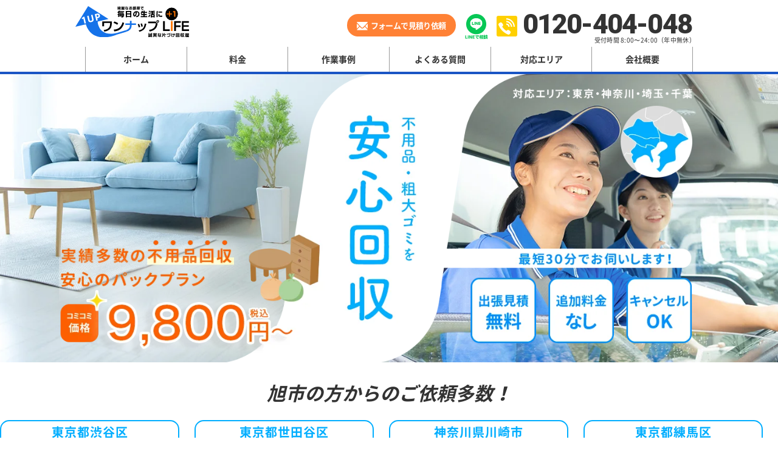

--- FILE ---
content_type: text/html; charset=UTF-8
request_url: https://one-up-life.com/gomi/chiba/asahi/
body_size: 74372
content:

<!DOCTYPE html>
<html>
<head><meta http-equiv="Content-Type" content="text/html; charset=utf-8"><script>if(navigator.userAgent.match(/MSIE|Internet Explorer/i)||navigator.userAgent.match(/Trident\/7\..*?rv:11/i)){var href=document.location.href;if(!href.match(/[?&]nowprocket/)){if(href.indexOf("?")==-1){if(href.indexOf("#")==-1){document.location.href=href+"?nowprocket=1"}else{document.location.href=href.replace("#","?nowprocket=1#")}}else{if(href.indexOf("#")==-1){document.location.href=href+"&nowprocket=1"}else{document.location.href=href.replace("#","&nowprocket=1#")}}}}</script><script>(()=>{class RocketLazyLoadScripts{constructor(){this.v="2.0.4",this.userEvents=["keydown","keyup","mousedown","mouseup","mousemove","mouseover","mouseout","touchmove","touchstart","touchend","touchcancel","wheel","click","dblclick","input"],this.attributeEvents=["onblur","onclick","oncontextmenu","ondblclick","onfocus","onmousedown","onmouseenter","onmouseleave","onmousemove","onmouseout","onmouseover","onmouseup","onmousewheel","onscroll","onsubmit"]}async t(){this.i(),this.o(),/iP(ad|hone)/.test(navigator.userAgent)&&this.h(),this.u(),this.l(this),this.m(),this.k(this),this.p(this),this._(),await Promise.all([this.R(),this.L()]),this.lastBreath=Date.now(),this.S(this),this.P(),this.D(),this.O(),this.M(),await this.C(this.delayedScripts.normal),await this.C(this.delayedScripts.defer),await this.C(this.delayedScripts.async),await this.T(),await this.F(),await this.j(),await this.A(),window.dispatchEvent(new Event("rocket-allScriptsLoaded")),this.everythingLoaded=!0,this.lastTouchEnd&&await new Promise(t=>setTimeout(t,500-Date.now()+this.lastTouchEnd)),this.I(),this.H(),this.U(),this.W()}i(){this.CSPIssue=sessionStorage.getItem("rocketCSPIssue"),document.addEventListener("securitypolicyviolation",t=>{this.CSPIssue||"script-src-elem"!==t.violatedDirective||"data"!==t.blockedURI||(this.CSPIssue=!0,sessionStorage.setItem("rocketCSPIssue",!0))},{isRocket:!0})}o(){window.addEventListener("pageshow",t=>{this.persisted=t.persisted,this.realWindowLoadedFired=!0},{isRocket:!0}),window.addEventListener("pagehide",()=>{this.onFirstUserAction=null},{isRocket:!0})}h(){let t;function e(e){t=e}window.addEventListener("touchstart",e,{isRocket:!0}),window.addEventListener("touchend",function i(o){o.changedTouches[0]&&t.changedTouches[0]&&Math.abs(o.changedTouches[0].pageX-t.changedTouches[0].pageX)<10&&Math.abs(o.changedTouches[0].pageY-t.changedTouches[0].pageY)<10&&o.timeStamp-t.timeStamp<200&&(window.removeEventListener("touchstart",e,{isRocket:!0}),window.removeEventListener("touchend",i,{isRocket:!0}),"INPUT"===o.target.tagName&&"text"===o.target.type||(o.target.dispatchEvent(new TouchEvent("touchend",{target:o.target,bubbles:!0})),o.target.dispatchEvent(new MouseEvent("mouseover",{target:o.target,bubbles:!0})),o.target.dispatchEvent(new PointerEvent("click",{target:o.target,bubbles:!0,cancelable:!0,detail:1,clientX:o.changedTouches[0].clientX,clientY:o.changedTouches[0].clientY})),event.preventDefault()))},{isRocket:!0})}q(t){this.userActionTriggered||("mousemove"!==t.type||this.firstMousemoveIgnored?"keyup"===t.type||"mouseover"===t.type||"mouseout"===t.type||(this.userActionTriggered=!0,this.onFirstUserAction&&this.onFirstUserAction()):this.firstMousemoveIgnored=!0),"click"===t.type&&t.preventDefault(),t.stopPropagation(),t.stopImmediatePropagation(),"touchstart"===this.lastEvent&&"touchend"===t.type&&(this.lastTouchEnd=Date.now()),"click"===t.type&&(this.lastTouchEnd=0),this.lastEvent=t.type,t.composedPath&&t.composedPath()[0].getRootNode()instanceof ShadowRoot&&(t.rocketTarget=t.composedPath()[0]),this.savedUserEvents.push(t)}u(){this.savedUserEvents=[],this.userEventHandler=this.q.bind(this),this.userEvents.forEach(t=>window.addEventListener(t,this.userEventHandler,{passive:!1,isRocket:!0})),document.addEventListener("visibilitychange",this.userEventHandler,{isRocket:!0})}U(){this.userEvents.forEach(t=>window.removeEventListener(t,this.userEventHandler,{passive:!1,isRocket:!0})),document.removeEventListener("visibilitychange",this.userEventHandler,{isRocket:!0}),this.savedUserEvents.forEach(t=>{(t.rocketTarget||t.target).dispatchEvent(new window[t.constructor.name](t.type,t))})}m(){const t="return false",e=Array.from(this.attributeEvents,t=>"data-rocket-"+t),i="["+this.attributeEvents.join("],[")+"]",o="[data-rocket-"+this.attributeEvents.join("],[data-rocket-")+"]",s=(e,i,o)=>{o&&o!==t&&(e.setAttribute("data-rocket-"+i,o),e["rocket"+i]=new Function("event",o),e.setAttribute(i,t))};new MutationObserver(t=>{for(const n of t)"attributes"===n.type&&(n.attributeName.startsWith("data-rocket-")||this.everythingLoaded?n.attributeName.startsWith("data-rocket-")&&this.everythingLoaded&&this.N(n.target,n.attributeName.substring(12)):s(n.target,n.attributeName,n.target.getAttribute(n.attributeName))),"childList"===n.type&&n.addedNodes.forEach(t=>{if(t.nodeType===Node.ELEMENT_NODE)if(this.everythingLoaded)for(const i of[t,...t.querySelectorAll(o)])for(const t of i.getAttributeNames())e.includes(t)&&this.N(i,t.substring(12));else for(const e of[t,...t.querySelectorAll(i)])for(const t of e.getAttributeNames())this.attributeEvents.includes(t)&&s(e,t,e.getAttribute(t))})}).observe(document,{subtree:!0,childList:!0,attributeFilter:[...this.attributeEvents,...e]})}I(){this.attributeEvents.forEach(t=>{document.querySelectorAll("[data-rocket-"+t+"]").forEach(e=>{this.N(e,t)})})}N(t,e){const i=t.getAttribute("data-rocket-"+e);i&&(t.setAttribute(e,i),t.removeAttribute("data-rocket-"+e))}k(t){Object.defineProperty(HTMLElement.prototype,"onclick",{get(){return this.rocketonclick||null},set(e){this.rocketonclick=e,this.setAttribute(t.everythingLoaded?"onclick":"data-rocket-onclick","this.rocketonclick(event)")}})}S(t){function e(e,i){let o=e[i];e[i]=null,Object.defineProperty(e,i,{get:()=>o,set(s){t.everythingLoaded?o=s:e["rocket"+i]=o=s}})}e(document,"onreadystatechange"),e(window,"onload"),e(window,"onpageshow");try{Object.defineProperty(document,"readyState",{get:()=>t.rocketReadyState,set(e){t.rocketReadyState=e},configurable:!0}),document.readyState="loading"}catch(t){console.log("WPRocket DJE readyState conflict, bypassing")}}l(t){this.originalAddEventListener=EventTarget.prototype.addEventListener,this.originalRemoveEventListener=EventTarget.prototype.removeEventListener,this.savedEventListeners=[],EventTarget.prototype.addEventListener=function(e,i,o){o&&o.isRocket||!t.B(e,this)&&!t.userEvents.includes(e)||t.B(e,this)&&!t.userActionTriggered||e.startsWith("rocket-")||t.everythingLoaded?t.originalAddEventListener.call(this,e,i,o):(t.savedEventListeners.push({target:this,remove:!1,type:e,func:i,options:o}),"mouseenter"!==e&&"mouseleave"!==e||t.originalAddEventListener.call(this,e,t.savedUserEvents.push,o))},EventTarget.prototype.removeEventListener=function(e,i,o){o&&o.isRocket||!t.B(e,this)&&!t.userEvents.includes(e)||t.B(e,this)&&!t.userActionTriggered||e.startsWith("rocket-")||t.everythingLoaded?t.originalRemoveEventListener.call(this,e,i,o):t.savedEventListeners.push({target:this,remove:!0,type:e,func:i,options:o})}}J(t,e){this.savedEventListeners=this.savedEventListeners.filter(i=>{let o=i.type,s=i.target||window;return e!==o||t!==s||(this.B(o,s)&&(i.type="rocket-"+o),this.$(i),!1)})}H(){EventTarget.prototype.addEventListener=this.originalAddEventListener,EventTarget.prototype.removeEventListener=this.originalRemoveEventListener,this.savedEventListeners.forEach(t=>this.$(t))}$(t){t.remove?this.originalRemoveEventListener.call(t.target,t.type,t.func,t.options):this.originalAddEventListener.call(t.target,t.type,t.func,t.options)}p(t){let e;function i(e){return t.everythingLoaded?e:e.split(" ").map(t=>"load"===t||t.startsWith("load.")?"rocket-jquery-load":t).join(" ")}function o(o){function s(e){const s=o.fn[e];o.fn[e]=o.fn.init.prototype[e]=function(){return this[0]===window&&t.userActionTriggered&&("string"==typeof arguments[0]||arguments[0]instanceof String?arguments[0]=i(arguments[0]):"object"==typeof arguments[0]&&Object.keys(arguments[0]).forEach(t=>{const e=arguments[0][t];delete arguments[0][t],arguments[0][i(t)]=e})),s.apply(this,arguments),this}}if(o&&o.fn&&!t.allJQueries.includes(o)){const e={DOMContentLoaded:[],"rocket-DOMContentLoaded":[]};for(const t in e)document.addEventListener(t,()=>{e[t].forEach(t=>t())},{isRocket:!0});o.fn.ready=o.fn.init.prototype.ready=function(i){function s(){parseInt(o.fn.jquery)>2?setTimeout(()=>i.bind(document)(o)):i.bind(document)(o)}return"function"==typeof i&&(t.realDomReadyFired?!t.userActionTriggered||t.fauxDomReadyFired?s():e["rocket-DOMContentLoaded"].push(s):e.DOMContentLoaded.push(s)),o([])},s("on"),s("one"),s("off"),t.allJQueries.push(o)}e=o}t.allJQueries=[],o(window.jQuery),Object.defineProperty(window,"jQuery",{get:()=>e,set(t){o(t)}})}P(){const t=new Map;document.write=document.writeln=function(e){const i=document.currentScript,o=document.createRange(),s=i.parentElement;let n=t.get(i);void 0===n&&(n=i.nextSibling,t.set(i,n));const c=document.createDocumentFragment();o.setStart(c,0),c.appendChild(o.createContextualFragment(e)),s.insertBefore(c,n)}}async R(){return new Promise(t=>{this.userActionTriggered?t():this.onFirstUserAction=t})}async L(){return new Promise(t=>{document.addEventListener("DOMContentLoaded",()=>{this.realDomReadyFired=!0,t()},{isRocket:!0})})}async j(){return this.realWindowLoadedFired?Promise.resolve():new Promise(t=>{window.addEventListener("load",t,{isRocket:!0})})}M(){this.pendingScripts=[];this.scriptsMutationObserver=new MutationObserver(t=>{for(const e of t)e.addedNodes.forEach(t=>{"SCRIPT"!==t.tagName||t.noModule||t.isWPRocket||this.pendingScripts.push({script:t,promise:new Promise(e=>{const i=()=>{const i=this.pendingScripts.findIndex(e=>e.script===t);i>=0&&this.pendingScripts.splice(i,1),e()};t.addEventListener("load",i,{isRocket:!0}),t.addEventListener("error",i,{isRocket:!0}),setTimeout(i,1e3)})})})}),this.scriptsMutationObserver.observe(document,{childList:!0,subtree:!0})}async F(){await this.X(),this.pendingScripts.length?(await this.pendingScripts[0].promise,await this.F()):this.scriptsMutationObserver.disconnect()}D(){this.delayedScripts={normal:[],async:[],defer:[]},document.querySelectorAll("script[type$=rocketlazyloadscript]").forEach(t=>{t.hasAttribute("data-rocket-src")?t.hasAttribute("async")&&!1!==t.async?this.delayedScripts.async.push(t):t.hasAttribute("defer")&&!1!==t.defer||"module"===t.getAttribute("data-rocket-type")?this.delayedScripts.defer.push(t):this.delayedScripts.normal.push(t):this.delayedScripts.normal.push(t)})}async _(){await this.L();let t=[];document.querySelectorAll("script[type$=rocketlazyloadscript][data-rocket-src]").forEach(e=>{let i=e.getAttribute("data-rocket-src");if(i&&!i.startsWith("data:")){i.startsWith("//")&&(i=location.protocol+i);try{const o=new URL(i).origin;o!==location.origin&&t.push({src:o,crossOrigin:e.crossOrigin||"module"===e.getAttribute("data-rocket-type")})}catch(t){}}}),t=[...new Map(t.map(t=>[JSON.stringify(t),t])).values()],this.Y(t,"preconnect")}async G(t){if(await this.K(),!0!==t.noModule||!("noModule"in HTMLScriptElement.prototype))return new Promise(e=>{let i;function o(){(i||t).setAttribute("data-rocket-status","executed"),e()}try{if(navigator.userAgent.includes("Firefox/")||""===navigator.vendor||this.CSPIssue)i=document.createElement("script"),[...t.attributes].forEach(t=>{let e=t.nodeName;"type"!==e&&("data-rocket-type"===e&&(e="type"),"data-rocket-src"===e&&(e="src"),i.setAttribute(e,t.nodeValue))}),t.text&&(i.text=t.text),t.nonce&&(i.nonce=t.nonce),i.hasAttribute("src")?(i.addEventListener("load",o,{isRocket:!0}),i.addEventListener("error",()=>{i.setAttribute("data-rocket-status","failed-network"),e()},{isRocket:!0}),setTimeout(()=>{i.isConnected||e()},1)):(i.text=t.text,o()),i.isWPRocket=!0,t.parentNode.replaceChild(i,t);else{const i=t.getAttribute("data-rocket-type"),s=t.getAttribute("data-rocket-src");i?(t.type=i,t.removeAttribute("data-rocket-type")):t.removeAttribute("type"),t.addEventListener("load",o,{isRocket:!0}),t.addEventListener("error",i=>{this.CSPIssue&&i.target.src.startsWith("data:")?(console.log("WPRocket: CSP fallback activated"),t.removeAttribute("src"),this.G(t).then(e)):(t.setAttribute("data-rocket-status","failed-network"),e())},{isRocket:!0}),s?(t.fetchPriority="high",t.removeAttribute("data-rocket-src"),t.src=s):t.src="data:text/javascript;base64,"+window.btoa(unescape(encodeURIComponent(t.text)))}}catch(i){t.setAttribute("data-rocket-status","failed-transform"),e()}});t.setAttribute("data-rocket-status","skipped")}async C(t){const e=t.shift();return e?(e.isConnected&&await this.G(e),this.C(t)):Promise.resolve()}O(){this.Y([...this.delayedScripts.normal,...this.delayedScripts.defer,...this.delayedScripts.async],"preload")}Y(t,e){this.trash=this.trash||[];let i=!0;var o=document.createDocumentFragment();t.forEach(t=>{const s=t.getAttribute&&t.getAttribute("data-rocket-src")||t.src;if(s&&!s.startsWith("data:")){const n=document.createElement("link");n.href=s,n.rel=e,"preconnect"!==e&&(n.as="script",n.fetchPriority=i?"high":"low"),t.getAttribute&&"module"===t.getAttribute("data-rocket-type")&&(n.crossOrigin=!0),t.crossOrigin&&(n.crossOrigin=t.crossOrigin),t.integrity&&(n.integrity=t.integrity),t.nonce&&(n.nonce=t.nonce),o.appendChild(n),this.trash.push(n),i=!1}}),document.head.appendChild(o)}W(){this.trash.forEach(t=>t.remove())}async T(){try{document.readyState="interactive"}catch(t){}this.fauxDomReadyFired=!0;try{await this.K(),this.J(document,"readystatechange"),document.dispatchEvent(new Event("rocket-readystatechange")),await this.K(),document.rocketonreadystatechange&&document.rocketonreadystatechange(),await this.K(),this.J(document,"DOMContentLoaded"),document.dispatchEvent(new Event("rocket-DOMContentLoaded")),await this.K(),this.J(window,"DOMContentLoaded"),window.dispatchEvent(new Event("rocket-DOMContentLoaded"))}catch(t){console.error(t)}}async A(){try{document.readyState="complete"}catch(t){}try{await this.K(),this.J(document,"readystatechange"),document.dispatchEvent(new Event("rocket-readystatechange")),await this.K(),document.rocketonreadystatechange&&document.rocketonreadystatechange(),await this.K(),this.J(window,"load"),window.dispatchEvent(new Event("rocket-load")),await this.K(),window.rocketonload&&window.rocketonload(),await this.K(),this.allJQueries.forEach(t=>t(window).trigger("rocket-jquery-load")),await this.K(),this.J(window,"pageshow");const t=new Event("rocket-pageshow");t.persisted=this.persisted,window.dispatchEvent(t),await this.K(),window.rocketonpageshow&&window.rocketonpageshow({persisted:this.persisted})}catch(t){console.error(t)}}async K(){Date.now()-this.lastBreath>45&&(await this.X(),this.lastBreath=Date.now())}async X(){return document.hidden?new Promise(t=>setTimeout(t)):new Promise(t=>requestAnimationFrame(t))}B(t,e){return e===document&&"readystatechange"===t||(e===document&&"DOMContentLoaded"===t||(e===window&&"DOMContentLoaded"===t||(e===window&&"load"===t||e===window&&"pageshow"===t)))}static run(){(new RocketLazyLoadScripts).t()}}RocketLazyLoadScripts.run()})();</script>
    <meta name="viewport" content="width=device-width">
    
    <title>【格安即日】旭市の不用品回収業者【優良No.1】</title>
<link data-rocket-prefetch href="https://vxml4.plavxml.com" rel="dns-prefetch">
<link data-rocket-prefetch href="https://www.clarity.ms" rel="dns-prefetch">
<link data-rocket-prefetch href="https://d.line-scdn.net" rel="dns-prefetch">
<link data-rocket-prefetch href="https://s.yimg.jp" rel="dns-prefetch">
<link data-rocket-prefetch href="https://www.googletagmanager.com" rel="dns-prefetch">
<link data-rocket-prefetch href="https://www.google-analytics.com" rel="dns-prefetch">
<link data-rocket-prefetch href="https://www.googleoptimize.com" rel="dns-prefetch">
<link data-rocket-prefetch href="https://fonts.googleapis.com" rel="dns-prefetch">
<link data-rocket-prefetch href="https://googleads.g.doubleclick.net" rel="dns-prefetch">
<link data-rocket-prefetch href="https://www.google.com" rel="dns-prefetch">
<style id="rocket-critical-css">@media (max-width:768px){#fancybox-loading,#fancybox-loading div,#fancybox-overlay,#fancybox-wrap *,#fancybox-wrap *::before,#fancybox-wrap *::after{-webkit-box-sizing:border-box;-moz-box-sizing:border-box;box-sizing:border-box}#fancybox-overlay{position:fixed;top:0;left:0;width:100%;height:100%;background-color:rgba(0,0,0,.7);z-index:111100;display:none}#fancybox-tmp{padding:0;margin:0;border:0;overflow:auto;display:none}#fancybox-wrap{position:absolute;top:0;left:0;z-index:111101;display:none;outline:none!important}#fancybox-outer{position:relative;width:100%;height:100%;box-shadow:0 0 20px #111;-moz-box-shadow:0 0 20px #111;-webkit-box-shadow:0 0 20px #111;background:#fff}#fancybox-content{position:relative;width:100%;height:100%;overflow:hidden;z-index:111102;border:0 solid #fff;background:#fff;background-clip:padding-box}.fancy-ico{position:absolute;width:48px;height:48px;border-radius:50%}.fancy-ico span{display:block;position:relative;left:12px;top:12px;width:24px;height:24px;border-radius:50%;background:#000;border:2px solid white;box-shadow:0 0 4px #000}#fancybox-close{top:-24px;right:-24px;z-index:111105;display:none}#fancybox-close span::after,#fancybox-close span::before{content:'';position:absolute;top:9px;left:4px;width:12px;height:2px;background-color:#fff}#fancybox-close span::before{transform:rotate(45deg)}#fancybox-close span::after{transform:rotate(-45deg)}#fancybox-prev,#fancybox-next{top:50%;margin-top:-24px;z-index:111102;display:none}#fancybox-next{left:auto;right:-24px}#fancybox-prev{left:-24px;right:auto}#fancybox-prev span::after,#fancybox-next span::after{content:'';position:absolute;top:6px;width:8px;height:8px;border-top:2px solid #fff;border-right:2px solid #fff}#fancybox-prev span::after{transform:rotate(-135deg);left:7px}#fancybox-next span::after{transform:rotate(45deg);left:initial;right:7px}#fancybox-title-wrap{z-index:111104}#fancybox-loading{position:fixed;top:50%;left:50%;width:40px;height:40px;margin-top:-20px;margin-left:-20px;background-color:rgba(0,0,0,.9);border-radius:5px;overflow:hidden;z-index:111104;display:none}#fancybox-loading div{transform-origin:20px 20px;animation:fancybox-loading 1.2s linear infinite}#fancybox-loading div::after{content:'';display:block;position:absolute;top:7px;left:19px;width:2px;height:7px;border-radius:20%;background:#fff}#fancybox-loading div:nth-child(1){transform:rotate(0deg);animation-delay:-1.1s}#fancybox-loading div:nth-child(2){transform:rotate(30deg);animation-delay:-1s}#fancybox-loading div:nth-child(3){transform:rotate(60deg);animation-delay:-.9s}#fancybox-loading div:nth-child(4){transform:rotate(90deg);animation-delay:-.8s}#fancybox-loading div:nth-child(5){transform:rotate(120deg);animation-delay:-.7s}#fancybox-loading div:nth-child(6){transform:rotate(150deg);animation-delay:-.6s}#fancybox-loading div:nth-child(7){transform:rotate(180deg);animation-delay:-.5s}#fancybox-loading div:nth-child(8){transform:rotate(210deg);animation-delay:-.4s}#fancybox-loading div:nth-child(9){transform:rotate(240deg);animation-delay:-.3s}#fancybox-loading div:nth-child(10){transform:rotate(270deg);animation-delay:-.2s}#fancybox-loading div:nth-child(11){transform:rotate(300deg);animation-delay:-.1s}#fancybox-loading div:nth-child(12){transform:rotate(330deg);animation-delay:0s}@keyframes fancybox-loading{0%{opacity:1}100%{opacity:0}}*{word-break:auto-phrase}@font-face{font-family:"Noto Sans JP";font-style:normal;font-weight:normal;src:local("Noto Sans CJK JP Regular"),url(https://one-up-life.com/wp-content/themes/one_up_life/assets/fonts/Subset-NotoSansJP-Regular.woff2) format("woff2");font-display:swap}@font-face{font-family:"Noto Sans JP";font-style:normal;font-weight:bold;src:local("Noto Sans CJK JP Bold"),url(https://one-up-life.com/wp-content/themes/one_up_life/assets/fonts/Subset-NotoSansJP-Bold.woff2) format("woff2");font-display:swap}@font-face{font-family:"Roboto";font-style:normal;font-weight:normal;src:url(https://one-up-life.com/wp-content/themes/one_up_life/assets/fonts/Roboto-Regular.woff2) format("woff2");font-display:swap}@font-face{font-family:"Roboto";font-style:normal;font-weight:bold;src:url(https://one-up-life.com/wp-content/themes/one_up_life/assets/fonts/Roboto-Bold.woff2) format("woff2");font-display:swap}.GReviewArea .wpsr-reviews-wrapper.wpsr-reviews-layout-badge .wpsr-popup-close{position:fixed;top:auto;right:30px;width:50px;height:50px;bottom:30vh}body,html{font-family:'Noto Sans JP','-apple-system',BlinkMacSystemFont,'Yu Gothic Medium',YuGothic,'Hiragino Kaku Gothic ProN',sans-serif}*{outline:0}ul{padding:0}article,main{display:block}html{font-size:100%;-ms-text-size-adjust:100%;-webkit-text-size-adjust:100%}body{margin:0}a{text-decoration:none;color:#333}*{-webkit-box-sizing:border-box;-moz-box-sizing:border-box;box-sizing:border-box}h1,h2{font-size:100%;margin:0}strong{font-weight:700}p,ul{margin:0}ul{list-style:none}img{max-width:100%;height:auto;vertical-align:top;border:0;-ms-interpolation-mode:bicubic}svg:not(:root){overflow:hidden}::-webkit-scrollbar{width:10px;height:10px}::-webkit-scrollbar-track{background:#fff;border:none;border-radius:10px;box-shadow:inset 0 0 2px #b9e0fa}::-webkit-scrollbar-thumb{background:#1572e9;border-radius:10px;box-shadow:none}body{background-color:#FFFFFF;font-size:14px;line-height:1.5;color:#333333}.inner{width:1000px;margin:0 auto}.poppins,.roboto{font-family:Roboto}#header{width:100%;border-bottom:4px solid #1A55C4;background:#fff}#header .header-bar{display:flex;justify-content:space-between;padding:10px 0 4px}#header .header-bar .logo{width:187px;margin-left:-16px}#header .header-bar .header-cta{display:flex;justify-content:space-between;align-items:flex-start;margin-top:10px;padding-right:1px}.header-cta .btn-tel{text-align:right}.header-cta .btn-tel a{display:flex;align-items:center}.header-cta .btn-tel a .icon-tel{width:34px;height:34px;background:#FFD000;border-radius:3px;display:block;transform:translateY(-4px);padding:4px 4px 4px 3px}.header-cta .btn-tel .txt-tel{margin-left:9px}.header-cta .btn-tel .txt-tel .number{font-size:45px;line-height:0.9;letter-spacing:-1.8px;display:block;font-weight:900;padding-right:1px}.header-cta .btn-tel .txt-tel .txt{display:block;font-size:10px;margin-top:-2px;letter-spacing:0.3px;margin-right:-5px;font-weight:300}.header-cta .btn-email{width:179px;margin-right:14px;margin-top:3px}.header-cta .btn-email a{position:relative;display:flex;justify-content:center;align-items:center;background:#FF8135;border-radius:50px;height:100%;padding:9px 0;color:#fff}.header-cta .btn-email a img{width:18px;margin-right:5px;margin-top:3px}.header-cta .btn-email a .txt{font-weight:bold;font-size:13px;letter-spacing:-0.6px}.header-cta .btn-line{width:39px;margin-right:14px;margin-top:3px}.btn-email-orange a img.no-active{display:none}.btn-line-green a img.no-active{display:none}#header .main-menu .menu{width:100%;display:table;position:relative}#header .main-menu .menu>li{display:table-cell;width:calc(100% / 6);border-left:1px solid #999999;text-align:center}#header .main-menu .menu>li:last-child{border-right:1px solid #999999}#header .main-menu .menu>li>a{position:relative;padding:10px 0;display:block;font-weight:bold;z-index:1}#header .main-menu .menu>li>a:before{content:'';position:absolute;bottom:0;left:0;width:100%;height:0%;background:#1A55C4;z-index:-1}#content{width:100%}.line-button,.email-button{overflow:hidden;position:relative;border-radius:50px}.line-button::before,.email-button::before{position:absolute;content:'';display:inline-block;top:-180px;left:0;width:30px;height:100%;background-color:#fff;animation:btn 3s ease-in-out infinite}@-webkit-keyframes btn{0%{-webkit-transform:scale(0) rotate(45deg);opacity:0}80%{-webkit-transform:scale(0) rotate(45deg);opacity:0.5}81%{-webkit-transform:scale(4) rotate(45deg);opacity:1}100%{-webkit-transform:scale(50) rotate(45deg);opacity:0}}.footer-cta-fixed .email-button a img{width:29px;margin-right:9px;margin-top:3px}.footer-cta-fixed .line-button a img{width:29px;margin-right:9px;margin-top:3px}.sp{display:none!important}@media (min-width:769px){.header-cta .btn-email a:before{content:none;position:absolute;top:0;left:0;width:calc(100% - 2px);height:calc(100% - 2px);border:1px solid #FF8135;border-radius:50px}}@media (max-width:1050px) and (min-width:769px){.inner{width:100%;padding:0 15px}#header .header-bar .logo{margin-left:0}}@media (max-width:768px){.pc{display:none!important}.sp{display:block!important}.inner{width:100%;padding:0 2%}.hamburger{width:42px;height:42px;padding:1px 8px 0;z-index:9991;border-radius:3px;display:flex;justify-content:center;flex-direction:column;text-align:center;margin-top:-2px}.hamburger span{display:block;height:3px;width:100%;background:#1572e9;-webkit-transform:rotate(0deg);-moz-transform:rotate(0deg);transform:rotate(0deg)}.hamburger .txt{display:block;color:#1572e9;font-size:11px;margin:0 -5px;font-weight:400;letter-spacing:-0.3px;margin-bottom:-5px;margin-top:2px}.hamburger .txt.close{display:none}.hamburger span:nth-child(1){margin-bottom:4px}.hamburger span:nth-child(2){opacity:1}.hamburger span:nth-child(3){margin-top:4px}#header{border-bottom:none;padding-bottom:10px;position:fixed;top:0;left:0;z-index:9991}#header .header-bar{padding:13px 4px 14px 7px}#header .header-bar .logo{width:137px;margin-left:0}#header .header-bar .header-cta{display:none}#header .main-menu-pc{display:none;position:fixed;width:100%;height:100vh;padding-bottom:40px;overflow-y:auto;background:#fff;top:64px;z-index:9992}#header .main-menu-pc .menu{display:block;padding:30px 30px 0;padding:30px 30px 60px;overflow-y:auto}#header .main-menu-pc .menu li{display:block;width:100%;border:none}#header .main-menu-pc .menu li a{font-size:18px;padding:18px 0}#header .main-menu-pc .menu li:last-child{border-bottom:none}#header .main-menu .inner{padding:0;width:100%}#header .main-menu .menu>li{width:auto}#header .main-menu .menu>li:first-child{border-left:none}#header .main-menu .menu>li:last-child{border-right:none}#header .main-menu-sp{padding:0 1px}#header .main-menu-sp .menu>li>a{padding:0 5px;font-size:2.5vw;line-height:1}.footer-cta-sp{position:unset;bottom:0;left:0;display:flex!important;width:100%;z-index:99}.footer-cta-sp.sp div{overflow:hidden;position:relative}.footer-cta-sp.sp div::before{position:absolute;content:'';display:inline-block;top:-180px;left:0;width:30px;height:100%;background-color:#fff;animation:btn 3s ease-in-out infinite}@-webkit-keyframes btn{0%{-webkit-transform:scale(0) rotate(45deg);opacity:0}80%{-webkit-transform:scale(0) rotate(45deg);opacity:.5}81%{-webkit-transform:scale(4) rotate(45deg);opacity:1}100%{-webkit-transform:scale(50) rotate(45deg);opacity:0}}.footer-cta-sp.sp div{border-radius:50px;overflow:hidden;box-shadow:0 0 5px #bbb}.footer-cta-sp .tel-button{width:67vw;background:#FCEE21}.footer-cta-sp .tel-button a{padding:.5vw;display:block;text-align:center;padding-bottom:6px;color:#000;width:100%}.footer-cta-sp .tel-button a .center-box{display:inline-block;text-align:left;left:0;position:relative}.footer-cta-sp .tel-button a .slogan{font-weight:900;font-size:2.8vw;letter-spacing:0}.footer-cta-sp .tel-button a .tel-number{display:flex;align-items:center}.footer-cta-sp .tel-button a .tel-number .icon{width:4.5vw;height:4.5vw;background:#fff;border-radius:3px;padding:3px;margin-left:1px;display:flex;flex-direction:column;justify-content:center;align-items:center}.footer-cta-sp .tel-button a .tel-number .tel{font-weight:900;font-size:6.4vw;letter-spacing:-2px;line-height:1;margin-left:5px}.footer-cta-sp .tel-button a .time-job{display:block;letter-spacing:0;font-size:3vw;margin-left:5px;text-align:left;margin-top:1px}.footer-cta-sp .email-button{width:22vw;max-width:127px}.footer-cta-sp.sp div.email-button{border-radius:50%}.footer-cta-sp .email-button a{display:block;background:#FF8135;text-align:center;height:100%;display:flex;flex-direction:column;justify-content:center;align-items:center}.footer-cta-sp .email-button a img{width:8vw;max-width:60px;margin-top:0}.footer-cta-sp .email-button a .txt{font-weight:700;color:#fff;letter-spacing:1px;margin-top:4px;display:block;font-size:2.3vw}.footer-cta-sp .line-button{width:22vw;max-width:127px}.footer-cta-sp.sp div.line-button{border-radius:50%}.footer-cta-sp .line-button a{display:block;background:#06c755;text-align:center;height:100%;display:flex;flex-direction:column;justify-content:center;align-items:center}.footer-cta-sp .line-button a img{width:8vw;margin-top:0;max-width:60px}.footer-cta-sp .line-button a .txt{font-weight:700;color:#fff;letter-spacing:1px;margin-top:1px;display:block;font-size:2.3vw}}@media (max-width:370px){.footer-cta-sp .tel-button a .tel-number .tel{font-size:24px}.footer-cta-sp .tel-button a .slogan{font-size:12px}.footer-cta-sp .tel-button a .tel-number .icon{margin-top:0}.footer-cta-sp .tel-button a .time-job{font-size:11px}}@media (max-width:320px){.footer-cta-sp .tel-button a .slogan{font-size:10px}.footer-cta-sp .tel-button a .tel-number .icon{width:20px;height:20px}.footer-cta-sp .tel-button a .tel-number .tel{font-size:18px}.footer-cta-sp .email-button{width:80px}.footer-cta-sp .line-button{width:80px}.footer-cta-sp .email-button a img{width:25px;margin-top:17px}.footer-cta-sp .line-button a img{width:25px;margin-top:15px}.footer-cta-sp .email-button a .txt{font-size:9px}.footer-cta-sp .line-button a .txt{font-size:9px}}.GReviewArea .wpsr-review-template{margin-bottom:0;height:calc(100% - 30px)}@media (max-width:768px){.GReviewArea .wpsr-col-xs-12{flex:initial}}article{max-width:750px;margin:30px auto 0}@media screen and (min-width:834px){.entry-content{margin-bottom:6em}}#fix-h{display:none}@media (max-width:768px){#fix-h{display:block;height:86.375px}}div#fix-h{height:auto!important}@media (max-width:768px){#content{padding:10px 0 10px}div#fix-h{height:87.2px!important}}.content-area article{max-width:750px;margin:0 auto}.content-area h1{font-size:32px;font-weight:bold;margin-bottom:20px}.content-area h2{font-size:34px;font-weight:bold;background:#1572e9;color:#fff;padding:8px 27px 13px;border-radius:20px;letter-spacing:0.4px;margin-bottom:61px;margin-top:60px}.content-area p{font-size:18px;line-height:1.31;margin:0 auto 13px;padding:0 33px 0 18px}@media (max-width:768px){.content-area article{padding:0 4%}.content-area h1{font-size:28px;margin:20px 0}.content-area h2{font-size:18px}.content-area p{font-size:14px}}.wpsr-feed-wrap *,.wpsr-feed-wrap :after,.wpsr-feed-wrap :before{box-sizing:border-box}.wpsr_content{width:100%;display:block}.wpsr-container{margin-right:auto;margin-left:auto;padding-right:15px;padding-left:15px;width:100%}.wpsr-row{display:flex;flex-wrap:wrap;margin-right:-15px;margin-left:-15px}.wpsr-col-12{padding-left:15px;padding-right:15px;width:100%}@media (min-width:768px){.wpsr-col-sm-12{flex:0 0 100%;max-width:100%}}@media (min-width:992px){.wpsr-col-12{flex:0 0 100%;max-width:100%}}@media screen and (max-width:767px){.wpsr-col-xs-12{flex:0 0 100%;max-width:100%}}.wpsr-reviews-wrapper.wpsr-reviews-layout-badge{position:fixed!important;top:0;right:-350px!important;background-color:#fcfcfc;width:350px!important;visibility:hidden;height:100vh;z-index:999999;box-shadow:0 0 20px 0 rgba(0,0,0,.1),0 0 10px 0 rgba(0,0,0,.1)}@media only screen and (max-width:320px){.wpsr-reviews-wrapper.wpsr-reviews-layout-badge{width:280px}}.wpsr-reviews-wrapper.wpsr-reviews-layout-badge ::-webkit-scrollbar{width:12px;height:12px;overflow:visible}.wpsr-reviews-wrapper.wpsr-reviews-layout-badge ::-webkit-scrollbar-button{width:0;height:0}.wpsr-reviews-wrapper.wpsr-reviews-layout-badge ::-webkit-scrollbar-thumb{background-color:rgba(0,0,0,.2);background-clip:padding-box;border:solid transparent;border-radius:8px;min-height:8px}.wpsr-reviews-wrapper.wpsr-reviews-layout-badge ::-webkit-scrollbar-track-piece{background-clip:padding-box;background:#fff;border-left:1px solid #f1f1f1}.wpsr-reviews-wrapper.wpsr-reviews-layout-badge .wpsr-popup-close{position:absolute;z-index:2;top:5px;right:5px;height:30px;width:30px;background-color:rgba(76,75,75,.66);border-radius:50%;text-align:center;display:flex;align-items:center;justify-content:center}.wpsr-reviews-wrapper.wpsr-reviews-layout-badge .wpsr-popup-close svg{height:16px;width:16px}.wpsr-rating .wpsr-star-empty{background-color:#d6dae4}.wpsr-rating .wpsr-star-filled{background-color:#ffb542}.wpsr-review-template{background-color:#fff;box-shadow:0 8px 20px 2px rgba(0,0,0,.07);padding:30px;margin-bottom:30px;margin-top:30px;position:relative;border-radius:4px;width:100%}.wpsr-review-template .wpsr-reviewer-image img{height:80px;width:80px;-o-object-fit:cover;object-fit:cover;max-width:none}.wpsr-review-template .wpsr-reviewer-image .wpsr-reviewer-image-url{box-shadow:none}.wpsr-review-template .wpsr-reviewer-image .wpsr-reviewer-image-url img{box-shadow:none}.wpsr-review-template .wpsr-review-platform{position:absolute;top:15px;left:15px}.wpsr-review-template .wpsr-review-platform img{max-height:25px;width:auto;box-shadow:none}.wpsr-review-template .wpsr-reviewer-name-url{margin:0;padding:0;text-decoration:none;box-shadow:none;display:inline-block}.wpsr-review-template .wpsr-reviewer-name-url .wpsr-reviewer-name{font-size:18px;line-height:1.4;color:#333;font-weight:700;margin:0;word-break:break-word;padding:0}.wpsr-review-template .wpsr-review-date{font-size:12px;line-height:18px;color:#888;display:block}.wpsr-review-template .wpsr-rating-wrapper{display:flex;padding-bottom:5px}.wpsr-review-template .wpsr-rating-wrapper.wpsr-rating{align-items:center}.wpsr-review-template .wpsr-review-content p{font-size:14px;line-height:1.6;color:#555;margin:0;overflow:initial}.wpsr-review-template.wpsr-review-template .wpsr-star-empty{background-color:#d6dae4}.wpsr-review-template.wpsr-review-template .wpsr-star-filled{background-color:#f7b80c}.wpsr-review-template.wpsr-review-template-google .wpsr-review-platform img{max-height:20px;width:auto}.wpsr-review-template.wpsr-review-template-google .wpsr-star-empty,.wpsr-review-template.wpsr-review-template-google .wpsr-star-filled{width:100%;height:100%}.wpsr-review-template.wpsr-review-template-google .wpsr-star-container{margin-right:0}.wpsr-star-container{width:20px;height:20px;position:relative;display:flex;align-items:center;justify-content:center;margin-right:3px;border-radius:4px;text-align:center;line-height:20px}.wpsr-star-container:last-child{margin-right:0}.wpsr-star-empty,.wpsr-star-filled{position:absolute;width:80%;height:80%;-webkit-clip-path:polygon(49.14% 79.18%,74.94% 93.78%,71.04% 64.43%,92.87% 44.26%,63.88% 38.95%,51.54% 11.97%,37.51% 37.94%,8.09% 41.34%,28.44% 62.8%,22.57% 91.98%);clip-path:polygon(49.14% 79.18%,74.94% 93.78%,71.04% 64.43%,92.87% 44.26%,63.88% 38.95%,51.54% 11.97%,37.51% 37.94%,8.09% 41.34%,28.44% 62.8%,22.57% 91.98%)}.wpsr-star-filled{mask-image:linear-gradient(90deg,#000 var(--wpsr-review-star-fill),transparent var(--wpsr-review-star-fill));-webkit-mask-image:linear-gradient(90deg,#000 var(--wpsr-review-star-fill),transparent var(--wpsr-review-star-fill))}.wpsr-rating{display:flex;flex-direction:row}.wpsr-review-template-one{border-radius:8px}.wpsr-review-template-one .wpsr-reviewer-image{position:absolute;top:-40px;left:0;right:0;text-align:center;line-height:0}.wpsr-review-template-one .wpsr-reviewer-image img{margin:auto;max-height:80px;border-radius:50%;width:80px;-o-object-fit:cover;object-fit:cover;border:4px solid #fff;box-shadow:0 0 10px 0 rgba(0,0,0,.34)}.wpsr-review-template-one .wpsr-review-info{display:flex;align-items:center;justify-content:center;flex-direction:column;padding-top:20px}.wpsr-review-template-one .wpsr-review-content{text-align:center;margin-top:15px}.wpsr-review-template-one .wpsr-rating-wrapper.wpsr-rating{justify-content:center}}</style><link rel="preload" data-rocket-preload as="image" href="https://one-up-life.com/wp-content/themes/one_up_life/assets/images/index/main-bcr-top.jpg" fetchpriority="high">
			<script>
		window.dataLayer = window.dataLayer || [];
		function ga4(){dataLayer.push(arguments);}
		</script>
	

    	<style>img:is([sizes="auto" i], [sizes^="auto," i]) { contain-intrinsic-size: 3000px 1500px }</style>
	
<!-- Google Tag Manager for WordPress by gtm4wp.com -->
<script data-cfasync="false" data-pagespeed-no-defer>
	var gtm4wp_datalayer_name = "dataLayer";
	var dataLayer = dataLayer || [];
</script>
<!-- End Google Tag Manager for WordPress by gtm4wp.com -->
<!-- Search Engine Optimization by Rank Math PRO - https://rankmath.com/ -->
<meta name="robots" content="follow, index, max-snippet:-1, max-video-preview:-1, max-image-preview:large"/>
<link rel="canonical" href="https://one-up-life.com/gomi/chiba/asahi/" />
<meta property="og:locale" content="ja_JP" />
<meta property="og:type" content="article" />
<meta property="og:title" content="【格安即日】旭市の不用品回収業者【優良No.1】" />
<meta property="og:url" content="https://one-up-life.com/gomi/chiba/asahi/" />
<meta property="og:site_name" content="不用品回収ワンナップLIFE" />
<meta property="og:updated_time" content="2025-12-17T22:05:33+09:00" />
<meta property="og:image" content="https://one-up-life.com/wp-content/uploads/2023/05/25c5bff8462b70e44a3ad4f674c35ef6.png" />
<meta property="og:image:secure_url" content="https://one-up-life.com/wp-content/uploads/2023/05/25c5bff8462b70e44a3ad4f674c35ef6.png" />
<meta property="og:image:width" content="800" />
<meta property="og:image:height" content="482" />
<meta property="og:image:alt" content="【格安即日】旭市の不用品回収業者【優良No.1】" />
<meta property="og:image:type" content="image/jpeg" />
<meta name="twitter:card" content="summary_large_image" />
<meta name="twitter:title" content="【格安即日】旭市の不用品回収業者【優良No.1】" />
<meta name="twitter:site" content="@oneuplifer" />
<meta name="twitter:creator" content="@oneuplifer" />
<meta name="twitter:image" content="https://one-up-life.com/wp-content/uploads/2023/05/25c5bff8462b70e44a3ad4f674c35ef6.png" />
<meta name="twitter:label1" content="読む時間" />
<meta name="twitter:data1" content="一分未満" />
<script type="application/ld+json" class="rank-math-schema-pro">{"@context":"https://schema.org","@graph":[{"@type":"BreadcrumbList","@id":"https://one-up-life.com/gomi/chiba/asahi/#breadcrumb","itemListElement":[{"@type":"ListItem","position":"1","item":{"@id":"https://one-up-life.com","name":"\u30db\u30fc\u30e0"}},{"@type":"ListItem","position":"2","item":{"@id":"https://one-up-life.com/gomi/","name":"\u3010\u683c\u5b89\u5373\u65e5\u3011\u4e0d\u7528\u54c1\u56de\u53ce\u696d\u8005\u30102024\u5e74\u512a\u826f\u696d\u8005\u3011"}},{"@type":"ListItem","position":"3","item":{"@id":"https://one-up-life.com/gomi/chiba/","name":"\u3010\u683c\u5b89\u5373\u65e5\u3011\u5343\u8449\u770c\u306e\u4e0d\u7528\u54c1\u56de\u53ce\u696d\u8005\u3010\u512a\u826fNo.1\u3011"}},{"@type":"ListItem","position":"4","item":{"@id":"https://one-up-life.com/gomi/chiba/asahi/","name":"\u3010\u683c\u5b89\u5373\u65e5\u3011\u65ed\u5e02\u306e\u4e0d\u7528\u54c1\u56de\u53ce\u696d\u8005\u3010\u512a\u826fNo.1\u3011"}}]}]}</script>
<!-- /Rank Math WordPress SEO プラグイン -->

<script type="rocketlazyloadscript" data-rocket-type="text/javascript">
/* <![CDATA[ */
window._wpemojiSettings = {"baseUrl":"https:\/\/s.w.org\/images\/core\/emoji\/15.0.3\/72x72\/","ext":".png","svgUrl":"https:\/\/s.w.org\/images\/core\/emoji\/15.0.3\/svg\/","svgExt":".svg","source":{"concatemoji":"https:\/\/one-up-life.com\/wp-includes\/js\/wp-emoji-release.min.js?ver=6.7.4"}};
/*! This file is auto-generated */
!function(i,n){var o,s,e;function c(e){try{var t={supportTests:e,timestamp:(new Date).valueOf()};sessionStorage.setItem(o,JSON.stringify(t))}catch(e){}}function p(e,t,n){e.clearRect(0,0,e.canvas.width,e.canvas.height),e.fillText(t,0,0);var t=new Uint32Array(e.getImageData(0,0,e.canvas.width,e.canvas.height).data),r=(e.clearRect(0,0,e.canvas.width,e.canvas.height),e.fillText(n,0,0),new Uint32Array(e.getImageData(0,0,e.canvas.width,e.canvas.height).data));return t.every(function(e,t){return e===r[t]})}function u(e,t,n){switch(t){case"flag":return n(e,"\ud83c\udff3\ufe0f\u200d\u26a7\ufe0f","\ud83c\udff3\ufe0f\u200b\u26a7\ufe0f")?!1:!n(e,"\ud83c\uddfa\ud83c\uddf3","\ud83c\uddfa\u200b\ud83c\uddf3")&&!n(e,"\ud83c\udff4\udb40\udc67\udb40\udc62\udb40\udc65\udb40\udc6e\udb40\udc67\udb40\udc7f","\ud83c\udff4\u200b\udb40\udc67\u200b\udb40\udc62\u200b\udb40\udc65\u200b\udb40\udc6e\u200b\udb40\udc67\u200b\udb40\udc7f");case"emoji":return!n(e,"\ud83d\udc26\u200d\u2b1b","\ud83d\udc26\u200b\u2b1b")}return!1}function f(e,t,n){var r="undefined"!=typeof WorkerGlobalScope&&self instanceof WorkerGlobalScope?new OffscreenCanvas(300,150):i.createElement("canvas"),a=r.getContext("2d",{willReadFrequently:!0}),o=(a.textBaseline="top",a.font="600 32px Arial",{});return e.forEach(function(e){o[e]=t(a,e,n)}),o}function t(e){var t=i.createElement("script");t.src=e,t.defer=!0,i.head.appendChild(t)}"undefined"!=typeof Promise&&(o="wpEmojiSettingsSupports",s=["flag","emoji"],n.supports={everything:!0,everythingExceptFlag:!0},e=new Promise(function(e){i.addEventListener("DOMContentLoaded",e,{once:!0})}),new Promise(function(t){var n=function(){try{var e=JSON.parse(sessionStorage.getItem(o));if("object"==typeof e&&"number"==typeof e.timestamp&&(new Date).valueOf()<e.timestamp+604800&&"object"==typeof e.supportTests)return e.supportTests}catch(e){}return null}();if(!n){if("undefined"!=typeof Worker&&"undefined"!=typeof OffscreenCanvas&&"undefined"!=typeof URL&&URL.createObjectURL&&"undefined"!=typeof Blob)try{var e="postMessage("+f.toString()+"("+[JSON.stringify(s),u.toString(),p.toString()].join(",")+"));",r=new Blob([e],{type:"text/javascript"}),a=new Worker(URL.createObjectURL(r),{name:"wpTestEmojiSupports"});return void(a.onmessage=function(e){c(n=e.data),a.terminate(),t(n)})}catch(e){}c(n=f(s,u,p))}t(n)}).then(function(e){for(var t in e)n.supports[t]=e[t],n.supports.everything=n.supports.everything&&n.supports[t],"flag"!==t&&(n.supports.everythingExceptFlag=n.supports.everythingExceptFlag&&n.supports[t]);n.supports.everythingExceptFlag=n.supports.everythingExceptFlag&&!n.supports.flag,n.DOMReady=!1,n.readyCallback=function(){n.DOMReady=!0}}).then(function(){return e}).then(function(){var e;n.supports.everything||(n.readyCallback(),(e=n.source||{}).concatemoji?t(e.concatemoji):e.wpemoji&&e.twemoji&&(t(e.twemoji),t(e.wpemoji)))}))}((window,document),window._wpemojiSettings);
/* ]]> */
</script>
<link data-minify="1" rel='preload'  href='https://one-up-life.com/wp-content/cache/min/1/wp-content/plugins/wp-customer-reviews/css/wp-customer-reviews.css?ver=1767321645' data-rocket-async="style" as="style" onload="this.onload=null;this.rel='stylesheet'" onerror="this.removeAttribute('data-rocket-async')"  type='text/css' media='all' />
<style id='wp-emoji-styles-inline-css' type='text/css'>

	img.wp-smiley, img.emoji {
		display: inline !important;
		border: none !important;
		box-shadow: none !important;
		height: 1em !important;
		width: 1em !important;
		margin: 0 0.07em !important;
		vertical-align: -0.1em !important;
		background: none !important;
		padding: 0 !important;
	}
</style>
<style id='classic-theme-styles-inline-css' type='text/css'>
/*! This file is auto-generated */
.wp-block-button__link{color:#fff;background-color:#32373c;border-radius:9999px;box-shadow:none;text-decoration:none;padding:calc(.667em + 2px) calc(1.333em + 2px);font-size:1.125em}.wp-block-file__button{background:#32373c;color:#fff;text-decoration:none}
</style>
<link data-minify="1" rel='preload'  href='https://one-up-life.com/wp-content/cache/min/1/wp-content/themes/one_up_life/bases/assets/css/404.css?ver=1767321645' data-rocket-async="style" as="style" onload="this.onload=null;this.rel='stylesheet'" onerror="this.removeAttribute('data-rocket-async')"  type='text/css' media='all' />
<link rel='preload'  href='https://one-up-life.com/wp-content/plugins/easy-fancybox/fancybox/1.5.4/jquery.fancybox.min.css?ver=6.7.4' data-rocket-async="style" as="style" onload="this.onload=null;this.rel='stylesheet'" onerror="this.removeAttribute('data-rocket-async')"  type='text/css' media='screen' />
<script type="rocketlazyloadscript" data-rocket-type="text/javascript" data-rocket-src="https://one-up-life.com/wp-includes/js/plupload/moxie.min.js?ver=1.3.5" id="moxiejs-js" data-rocket-defer defer></script>
<script type="rocketlazyloadscript" data-rocket-type="text/javascript" data-rocket-src="https://one-up-life.com/wp-includes/js/plupload/plupload.min.js?ver=2.1.9" id="plupload-js" data-rocket-defer defer></script>
<script type="text/javascript" src="https://one-up-life.com/wp-includes/js/jquery/jquery.min.js?ver=3.7.1" id="jquery-core-js" data-rocket-defer defer></script>
<script type="text/javascript" src="https://one-up-life.com/wp-includes/js/jquery/jquery-migrate.min.js?ver=3.4.1" id="jquery-migrate-js" data-rocket-defer defer></script>
<script type="rocketlazyloadscript" data-minify="1" data-rocket-type="text/javascript" data-rocket-src="https://one-up-life.com/wp-content/cache/min/1/wp-content/plugins/wp-customer-reviews/js/wp-customer-reviews.js?ver=1768853190" id="wp-customer-reviews-3-frontend-js" data-rocket-defer defer></script>
<link rel="https://api.w.org/" href="https://one-up-life.com/wp-json/" /><link rel="alternate" title="JSON" type="application/json" href="https://one-up-life.com/wp-json/wp/v2/pages/16613" />
<!-- Google Tag Manager for WordPress by gtm4wp.com -->
<!-- GTM Container placement set to automatic -->
<script data-cfasync="false" data-pagespeed-no-defer type="text/javascript">
	var dataLayer_content = {"pageTitle":"【格安即日】旭市の不用品回収業者【優良No.1】","pagePostType":"page","pagePostType2":"single-page","pagePostAuthor":"admin_yamamoto","pagePostDate":"2023\/03\/6","pagePostDateYear":2023,"pagePostDateMonth":3,"pagePostDateDay":6,"pagePostDateDayName":"月曜日","pagePostDateHour":15,"pagePostDateMinute":34,"pagePostDateIso":"2023-03-06T15:34:22+09:00","pagePostDateUnix":1678116862,"pagePostTerms":{"meta":{"rank_math_internal_links_processed":1,"a":"お電話、LINE、メールフォームにて申込みが可能です。\nお申込みの際に詳しい内容をお伝え頂きましたら、簡易見積もりが可能です。","company_address":"埼玉県三郷市鷹野4-518-3","company_mail":"info@one-up-life.com","company_name":"株式会社あじまん","company_tel":"0120-83-6897","flow_cont":"お電話、またはメール・LINE@からお問い合わせください。\nご要望をお伺いした後、ご希望日時に専門スタッフがご自宅まで伺います。","flow_img":26,"flow_ttl":"まずはお問い合わせ","wpcr3_format":"business","page_banner":"","page_banner_image_pc":18150,"page_banner_image_sp":18156,"page_main_type":"banner","pref_name":"旭市","pref_service":"gomi","rank_math_title":"%title%","pref-area":"a:4:{i:0;i:11;i:1;i:12;i:2;i:13;i:3;i:14;}","saitama_city-area":"a:72:{i:0;s:4:\"ageo\";i:1;s:5:\"asaka\";i:2;s:11:\"iruma-ogose\";i:3;s:13:\"iruma-miyoshi\";i:4;s:14:\"iruma-moroyama\";i:5;s:5:\"iruma\";i:6;s:11:\"osato-yorii\";i:7;s:7:\"okegawa\";i:8;s:8:\"kasukabe\";i:9;s:4:\"kazo\";i:10;s:9:\"kawaguchi\";i:11;s:7:\"kawagoe\";i:12;s:14:\"kitaadachi-ina\";i:13;s:21:\"kitakatsushika-sugito\";i:14;s:25:\"kitakatsushika-matsubushi\";i:15;s:8:\"kitamoto\";i:16;s:5:\"gyoda\";i:17;s:4:\"kuki\";i:18;s:8:\"kumagaya\";i:19;s:6:\"konosu\";i:20;s:9:\"koshigaya\";i:21;s:15:\"kodama-kamikawa\";i:22;s:15:\"kodama-kamisato\";i:23;s:13:\"kodama-misato\";i:24;s:8:\"iwatsuki\";i:25;s:5:\"urawa\";i:26;s:5:\"omiya\";i:27;s:4:\"kita\";i:28;s:6:\"sakura\";i:29;s:4:\"chuo\";i:30;s:5:\"nishi\";i:31;s:6:\"midori\";i:32;s:6:\"minami\";i:33;s:6:\"minuma\";i:34;s:6:\"sakado\";i:35;s:5:\"satte\";i:36;s:6:\"sayama\";i:37;s:5:\"shiki\";i:38;s:8:\"shiraoka\";i:39;s:4:\"soka\";i:40;s:14:\"chichibu-ogano\";i:41;s:17:\"chichibu-nagatoro\";i:42;s:24:\"chichibu-higashichichibu\";i:43;s:15:\"chichibu-minano\";i:44;s:15:\"chichibu-yokoze\";i:45;s:8:\"chichibu\";i:46;s:12:\"tsurugashima\";i:47;s:10:\"tokorozawa\";i:48;s:4:\"toda\";i:49;s:5:\"niiza\";i:50;s:6:\"hasuda\";i:51;s:5:\"hanyu\";i:52;s:5:\"hanno\";i:53;s:16:\"higashimatsuyama\";i:54;s:10:\"hiki-ogawa\";i:55;s:13:\"hiki-kawajima\";i:56;s:13:\"hiki-tokigawa\";i:57;s:13:\"hiki-namegawa\";i:58;s:13:\"hiki-hatoyama\";i:59;s:12:\"hiki-yoshimi\";i:60;s:11:\"hiki-ranzan\";i:61;s:6:\"hidaka\";i:62;s:6:\"fukaya\";i:63;s:6:\"fujimi\";i:64;s:8:\"fujimino\";i:65;s:5:\"honjo\";i:66;s:6:\"misato\";i:67;s:23:\"minamisaitama-miyashiro\";i:68;s:6:\"yashio\";i:69;s:9:\"yoshikawa\";i:70;s:4:\"wako\";i:71;s:6:\"warabi\";}","chiba_city-area":"a:59:{i:0;s:5:\"asahi\";i:1;s:5:\"abiko\";i:2;s:10:\"awa-kyonan\";i:3;s:11:\"isumi-otaki\";i:4;s:12:\"isumi-onjuku\";i:5;s:5:\"isumi\";i:6;s:8:\"ichikawa\";i:7;s:8:\"ichihara\";i:8;s:5:\"inzai\";i:9;s:10:\"imba-sakae\";i:10;s:11:\"imba-shisui\";i:11;s:7:\"urayasu\";i:12;s:13:\"oamishirasato\";i:13;s:7:\"kashiwa\";i:14;s:7:\"katsura\";i:15;s:13:\"katori-kozaki\";i:16;s:11:\"katori-tako\";i:17;s:14:\"katori-tonosho\";i:18;s:6:\"katori\";i:19;s:8:\"kamagaya\";i:20;s:8:\"kamogawa\";i:21;s:8:\"kisarazu\";i:22;s:7:\"kimitsu\";i:23;s:6:\"sakura\";i:24;s:14:\"sambu-kujukuri\";i:25;s:15:\"sambu-shibayama\";i:26;s:21:\"sambu-yokoshibahikari\";i:27;s:5:\"sammu\";i:28;s:6:\"shiroi\";i:29;s:4:\"sosa\";i:30;s:9:\"sodegaura\";i:31;s:8:\"tateyama\";i:32;s:5:\"inage\";i:33;s:4:\"chuo\";i:34;s:10:\"hanamigawa\";i:35;s:6:\"midori\";i:36;s:6:\"mihama\";i:37;s:6:\"wakaba\";i:38;s:6:\"choshi\";i:39;s:17:\"chosei-ichinomiya\";i:40;s:14:\"chosei-shirako\";i:41;s:13:\"chosei-chosei\";i:42;s:13:\"chosei-chonan\";i:43;s:13:\"chosei-nagara\";i:44;s:16:\"chosei-mutsuzawa\";i:45;s:6:\"togane\";i:46;s:8:\"tomisato\";i:47;s:10:\"nagareyama\";i:48;s:9:\"narashino\";i:49;s:6:\"narita\";i:50;s:4:\"noda\";i:51;s:6:\"futtsu\";i:52;s:9:\"funabashi\";i:53;s:7:\"matsudo\";i:54;s:10:\"minamiboso\";i:55;s:6:\"mobara\";i:56;s:9:\"yachimata\";i:57;s:7:\"yachiyo\";i:58;s:10:\"yotsukaido\";}","tokyo_city-area":"a:53:{i:0;s:8:\"akishima\";i:1;s:7:\"akiruno\";i:2;s:6:\"adachi\";i:3;s:7:\"arakawa\";i:4;s:8:\"itabashi\";i:5;s:5:\"inagi\";i:6;s:7:\"edogawa\";i:7;s:3:\"ome\";i:8;s:3:\"ota\";i:9;s:10:\"katsushika\";i:10;s:4:\"kita\";i:11;s:6:\"kiyose\";i:12;s:9:\"kunitachi\";i:13;s:4:\"koto\";i:14;s:7:\"koganei\";i:15;s:9:\"kokubunji\";i:16;s:7:\"kodaira\";i:17;s:5:\"komae\";i:18;s:9:\"shinagawa\";i:19;s:7:\"shibuya\";i:20;s:8:\"shinjuku\";i:21;s:8:\"suginami\";i:22;s:6:\"sumida\";i:23;s:8:\"setagaya\";i:24;s:5:\"taito\";i:25;s:9:\"tachikawa\";i:26;s:4:\"tama\";i:27;s:4:\"chuo\";i:28;s:5:\"chofu\";i:29;s:7:\"chiyoda\";i:30;s:7:\"toshima\";i:31;s:6:\"nakano\";i:32;s:17:\"nishitama-okutama\";i:33;s:16:\"nishitama-hinode\";i:34;s:18:\"nishitama-hinohara\";i:35;s:16:\"nishitama-mizuho\";i:36;s:10:\"nishitokyo\";i:37;s:6:\"nerima\";i:38;s:8:\"hachioji\";i:39;s:6:\"hamura\";i:40;s:13:\"higashikurume\";i:41;s:15:\"higashimurayama\";i:42;s:13:\"higashiyamato\";i:43;s:4:\"hino\";i:44;s:5:\"fuchu\";i:45;s:5:\"fussa\";i:46;s:6:\"bunkyo\";i:47;s:7:\"machida\";i:48;s:6:\"mitaka\";i:49;s:6:\"minato\";i:50;s:9:\"musashino\";i:51;s:15:\"musashimurayama\";i:52;s:6:\"meguro\";}","kanagawa_city-area":"a:56:{i:0;s:11:\"aiko-aikawa\";i:1;s:13:\"aiko-kiyokawa\";i:2;s:15:\"ashigarakami-oi\";i:3;s:19:\"ashigarakami-kaisei\";i:4;s:18:\"ashigarakami-nakai\";i:5;s:20:\"ashigarakami-matsuda\";i:6;s:21:\"ashigarakami-yamakita\";i:7;s:20:\"ashigarashimo-hakone\";i:8;s:22:\"ashigarashimo-manazuru\";i:9;s:22:\"ashigarashimo-yugawara\";i:10;s:6:\"atsugi\";i:11;s:5:\"ayase\";i:12;s:7:\"isehara\";i:13;s:5:\"ebina\";i:14;s:7:\"odawara\";i:15;s:8:\"kamakura\";i:16;s:4:\"asao\";i:17;s:8:\"kawasaki\";i:18;s:6:\"saiwai\";i:19;s:7:\"takatsu\";i:20;s:4:\"tama\";i:21;s:8:\"nakahara\";i:22;s:7:\"miyamae\";i:23;s:13:\"koza-samukawa\";i:24;s:4:\"chuo\";i:25;s:6:\"midori\";i:26;s:6:\"minami\";i:27;s:4:\"zama\";i:28;s:5:\"zushi\";i:29;s:9:\"chigasaki\";i:30;s:9:\"naka-oiso\";i:31;s:13:\"naka-ninomiya\";i:32;s:6:\"hadano\";i:33;s:9:\"hiratsuka\";i:34;s:8:\"fujisawa\";i:35;s:12:\"miura-hayama\";i:36;s:5:\"miura\";i:37;s:14:\"minamiashigara\";i:38;s:6:\"yamato\";i:39;s:8:\"yokosuka\";i:40;s:4:\"aoba\";i:41;s:5:\"asahi\";i:42;s:5:\"izumi\";i:43;s:5:\"isogo\";i:44;s:8:\"kanagawa\";i:45;s:8:\"kanazawa\";i:46;s:5:\"konan\";i:47;s:6:\"kohoku\";i:48;s:5:\"sakae\";i:49;s:4:\"seya\";i:50;s:7:\"tsuzuki\";i:51;s:7:\"tsurumi\";i:52;s:7:\"totsuka\";i:53;s:4:\"naka\";i:54;s:5:\"nishi\";i:55;s:8:\"hodogaya\";}","faq":10,"faq_0_faq_q":"どのように回収を申し込んだら良いですか？","faq_0_faq_a_h":"お電話、LINE、メールフォームにて申込みが可能です。","faq_0_faq_a":"お申込みの際に詳しい内容をお伝え頂きましたら、簡易見積もりが可能です。","faq_1_faq_q":"電話で見積りは可能ですか？","faq_1_faq_a_h":"当社では、お電話での簡単見積りを行っております。","faq_1_faq_a":"回収内容をご説明ください。簡単なお見積り価格をご説明いたします。","faq_2_faq_q":"お見積り、相談にお金はかかりますか？","faq_2_faq_a_h":"ワンナップLIFEでは、お見積りや相談は完全無料で行っております。","faq_2_faq_a":"お見積りはもちろん無料ですが、お電話だけでなく現地の確認をしなければ正確なお見積りが出せないような作業もございます。\n現地への出張費用やお見積り費用も、すべて無料でご提供させて頂きますので安心してご依頼ください。\nまた、お客様がお見積りにご納得されないまま、無断で作業を行うなどといったことは絶対にありません。\nお客様が安心してご依頼して頂けるよう、私たちは、お見積りや作業方法などにお客様が納得された後に作業致します。\nお見積りでは、お客様のご要望をしっかりお伺い致します。安心してご依頼頂けますようにお願い致します。","faq_3_faq_q":"申込み当日でも作業を行ってもらえますか？","faq_3_faq_a_h":"当日申込み、即日対応で作業が可能です。","faq_3_faq_a":"東京・神奈川・千葉・埼玉のお客様でしたら、最短30分で現地へ到着が可能です。\nまた、それ以外の地域の方でもお申込みは可能ですので、お気軽にお申込みください。","faq_4_faq_q":"お見積り後のキャンセルは可能ですか？","faq_4_faq_a_h":"お見積り後のキャンセルは可能です。","faq_4_faq_a":"お見積りに納得がいかない事をお伝え頂ければ、スタッフが対応させて頂きます。","faq_5_faq_q":"お支払い方法を教えてください。","faq_5_faq_a_h":"ワンナップLIFEでは、【現金】【クレジットカード】【銀行振込】に対応しています。","faq_5_faq_a":"どうしても現金の持ち合わせがない場合は、銀行振込による後払いも可能ですので気軽にご相談ください。\n領収書が必要なお客様はお支払いの際にお伝え頂けましたら発行が可能です。","faq_6_faq_q":"依頼後に値段は変わりませんか？","faq_6_faq_a_h":"ワンナップLIFEでは、お見積り確定後に無断で金額が変わることはありません。","faq_6_faq_a":"お客様に確認して頂いたお見積り金額で作業を行いますのでご安心ください。\n追加で作業をご依頼頂いた際には、あらためてお見積り金額をお伝えしたうえで作業させて頂きます。","faq_7_faq_q":"不用品・ゴミの分別は必要ですか？","faq_7_faq_a_h":"分別をして頂く必要はありません。","faq_7_faq_a":"回収の際にスタッフが分別を行い回収致します。","faq_8_faq_q":"回収量がすごく少ないですが大丈夫ですか？","faq_8_faq_a_h":"不用品・ゴミの量が少なくても問題ありません。","faq_8_faq_a":"お客様のご希望の不用品を格安で回収させて頂きます。","faq_9_faq_q":"近所の人にバレずにゴミ屋敷の片付けをお願いできますか？","faq_9_faq_a_h":"お任せください、近所の方にバレないようにゴミ屋敷の掃除を行います。","faq_9_faq_a":"お客様のプライバシーを第一に営業させて頂いておりますのでご安心ください。"}},"postID":16613};
	dataLayer.push( dataLayer_content );
</script>
<script data-cfasync="false" data-pagespeed-no-defer type="text/javascript">
(function(w,d,s,l,i){w[l]=w[l]||[];w[l].push({'gtm.start':
new Date().getTime(),event:'gtm.js'});var f=d.getElementsByTagName(s)[0],
j=d.createElement(s),dl=l!='dataLayer'?'&l='+l:'';j.async=true;j.src=
'//www.googletagmanager.com/gtm.js?id='+i+dl;f.parentNode.insertBefore(j,f);
})(window,document,'script','dataLayer','GTM-KCN3PV2');
</script>
<!-- End Google Tag Manager for WordPress by gtm4wp.com -->    <link rel="preconnect dns-prefetch" href="//www.googletagmanager.com">
    <link rel="preconnect dns-prefetch" href="//www.google-analytics.com">
    <link rel="preconnect dns-prefetch" href="//www.googleoptimize.com">
    <link rel="preconnect dns-prefetch" href="//vxml4.plavxml.com">
    <link rel="preconnect" href="https://fonts.googleapis.com">
    <link rel="preconnect" href="https://fonts.gstatic.com" crossorigin>
    <link href="https://fonts.googleapis.com/css2?family=M+PLUS+Rounded+1c:wght@400;500;700;900&family=Roboto:wght@400;500;700;900&display=swap" data-rocket-async="style" as="style" onload="this.onload=null;this.rel='stylesheet'" onerror="this.removeAttribute('data-rocket-async')"  rel="preload">
    <link rel="preload" as="font" href="https://one-up-life.com/wp-content/themes/one_up_life/assets/fonts/Subset-NotoSansJP-Regular.woff2" crossorigin>
    <link rel="preload" as="font" href="https://one-up-life.com/wp-content/themes/one_up_life/assets/fonts/Subset-NotoSansJP-Bold.woff2" crossorigin>
    <link rel="preload" href="https://one-up-life.com/wp-content/themes/one_up_life/assets/css/vendor/jquery.fancybox.min.css" data-rocket-async="style" as="style" onload="this.onload=null;this.rel='stylesheet'" onerror="this.removeAttribute('data-rocket-async')" >
    <link data-minify="1" rel="preload" type="text/css" href="https://one-up-life.com/wp-content/cache/min/1/wp-content/themes/one_up_life/assets/css/common.css?ver=1767321645" data-rocket-async="style" as="style" onload="this.onload=null;this.rel='stylesheet'" onerror="this.removeAttribute('data-rocket-async')" >
            <link data-minify="1" rel="preload" type="text/css" href="https://one-up-life.com/wp-content/cache/min/1/wp-content/themes/one_up_life/assets/css/form-review.css?ver=1767321645" data-rocket-async="style" as="style" onload="this.onload=null;this.rel='stylesheet'" onerror="this.removeAttribute('data-rocket-async')" >
    
            <link data-minify="1" rel="preload" type="text/css" href="https://one-up-life.com/wp-content/cache/min/1/wp-content/themes/one_up_life/assets/css/front.css?ver=1767321645" data-rocket-async="style" as="style" onload="this.onload=null;this.rel='stylesheet'" onerror="this.removeAttribute('data-rocket-async')"  />
        <link data-minify="1" rel="preload" type="text/css" href="https://one-up-life.com/wp-content/cache/min/1/wp-content/themes/one_up_life/assets/css/page-styles.css?ver=1767321645" data-rocket-async="style" as="style" onload="this.onload=null;this.rel='stylesheet'" onerror="this.removeAttribute('data-rocket-async')"  />
        <link data-minify="1" rel="preload" type="text/css" href="https://one-up-life.com/wp-content/cache/min/1/wp-content/themes/one_up_life/assets/css/report.css?ver=1767321645" data-rocket-async="style" as="style" onload="this.onload=null;this.rel='stylesheet'" onerror="this.removeAttribute('data-rocket-async')"  />
                <link data-minify="1" rel="preload" type="text/css" href="https://one-up-life.com/wp-content/cache/min/1/wp-content/themes/one_up_life/assets/css/front.css?ver=1767321645" data-rocket-async="style" as="style" onload="this.onload=null;this.rel='stylesheet'" onerror="this.removeAttribute('data-rocket-async')"  />
        <link data-minify="1" rel="preload" type="text/css" href="https://one-up-life.com/wp-content/cache/min/1/wp-content/themes/one_up_life/assets/css/sodaigomi.css?ver=1767321645" data-rocket-async="style" as="style" onload="this.onload=null;this.rel='stylesheet'" onerror="this.removeAttribute('data-rocket-async')"  />
                
            <link rel="icon" href="https://one-up-life.com/wp-content/uploads/2019/12/cropped-d0a9ec71c22b330ceb540f7850e238c1-32x32.png" sizes="32x32" />
<link rel="icon" href="https://one-up-life.com/wp-content/uploads/2019/12/cropped-d0a9ec71c22b330ceb540f7850e238c1-192x192.png" sizes="192x192" />
<link rel="apple-touch-icon" href="https://one-up-life.com/wp-content/uploads/2019/12/cropped-d0a9ec71c22b330ceb540f7850e238c1-180x180.png" />
<meta name="msapplication-TileImage" content="https://one-up-life.com/wp-content/uploads/2019/12/cropped-d0a9ec71c22b330ceb540f7850e238c1-270x270.png" />
<noscript><style id="rocket-lazyload-nojs-css">.rll-youtube-player, [data-lazy-src]{display:none !important;}</style></noscript><script type="rocketlazyloadscript">
/*! loadCSS rel=preload polyfill. [c]2017 Filament Group, Inc. MIT License */
(function(w){"use strict";if(!w.loadCSS){w.loadCSS=function(){}}
var rp=loadCSS.relpreload={};rp.support=(function(){var ret;try{ret=w.document.createElement("link").relList.supports("preload")}catch(e){ret=!1}
return function(){return ret}})();rp.bindMediaToggle=function(link){var finalMedia=link.media||"all";function enableStylesheet(){link.media=finalMedia}
if(link.addEventListener){link.addEventListener("load",enableStylesheet)}else if(link.attachEvent){link.attachEvent("onload",enableStylesheet)}
setTimeout(function(){link.rel="stylesheet";link.media="only x"});setTimeout(enableStylesheet,3000)};rp.poly=function(){if(rp.support()){return}
var links=w.document.getElementsByTagName("link");for(var i=0;i<links.length;i++){var link=links[i];if(link.rel==="preload"&&link.getAttribute("as")==="style"&&!link.getAttribute("data-loadcss")){link.setAttribute("data-loadcss",!0);rp.bindMediaToggle(link)}}};if(!rp.support()){rp.poly();var run=w.setInterval(rp.poly,500);if(w.addEventListener){w.addEventListener("load",function(){rp.poly();w.clearInterval(run)})}else if(w.attachEvent){w.attachEvent("onload",function(){rp.poly();w.clearInterval(run)})}}
if(typeof exports!=="undefined"){exports.loadCSS=loadCSS}
else{w.loadCSS=loadCSS}}(typeof global!=="undefined"?global:this))
</script><style id="rocket-lazyrender-inline-css">[data-wpr-lazyrender] {content-visibility: auto;}</style><meta name="generator" content="WP Rocket 3.20.2" data-wpr-features="wpr_delay_js wpr_defer_js wpr_minify_js wpr_async_css wpr_lazyload_images wpr_lazyload_iframes wpr_preconnect_external_domains wpr_automatic_lazy_rendering wpr_oci wpr_image_dimensions wpr_minify_css wpr_preload_links wpr_desktop" /></head>

<body data-rsssl=1 class="page-template page-template-pages page-template-local-gomi page-template-pageslocal-gomi-php page page-id-16613 page-child parent-pageid-16305 page-asahi">
        <div  id="header" class="header">
        <div  class="inner">
            <div  class="header-bar">
                					<div class="logo"><a class="hover" href="/"><img width="187" height="50" src="data:image/svg+xml,%3Csvg%20xmlns='http://www.w3.org/2000/svg'%20viewBox='0%200%20187%2050'%3E%3C/svg%3E" alt="不用品回収ワンナップLIFE" data-lazy-src="https://one-up-life.com/wp-content/themes/one_up_life/assets/images/common/header-logo.svg"><noscript><img width="187" height="50" src="https://one-up-life.com/wp-content/themes/one_up_life/assets/images/common/header-logo.svg" alt="不用品回収ワンナップLIFE"></noscript></a></div>
				                <div class="header-cta pc">
                    <p class="btn-email btn-email-orange">
                        <a href="https://one-up-life.com/estimate/">
                            <img width="58" height="43" class="active" src="data:image/svg+xml,%3Csvg%20xmlns='http://www.w3.org/2000/svg'%20viewBox='0%200%2058%2043'%3E%3C/svg%3E" alt="フォームで見積り依頼" data-lazy-src="https://one-up-life.com/wp-content/themes/one_up_life/assets/images/common/icon-email-button.svg"><noscript><img width="58" height="43" class="active" src="https://one-up-life.com/wp-content/themes/one_up_life/assets/images/common/icon-email-button.svg" alt="フォームで見積り依頼"></noscript>
                            <img width="58" height="43" class="no-active" src="data:image/svg+xml,%3Csvg%20xmlns='http://www.w3.org/2000/svg'%20viewBox='0%200%2058%2043'%3E%3C/svg%3E" alt="フォームで見積り依頼" data-lazy-src="https://one-up-life.com/wp-content/themes/one_up_life/assets/images/common/icon-email-button-hv.svg"><noscript><img width="58" height="43" class="no-active" src="https://one-up-life.com/wp-content/themes/one_up_life/assets/images/common/icon-email-button-hv.svg" alt="フォームで見積り依頼"></noscript>
                            <span class="txt">フォームで見積り依頼</span>
                        </a>
                    </p>
                                        <p class="btn-line">
                        <a href="https://lin.ee/5deqcST"><img width="80" height="92" src="data:image/svg+xml,%3Csvg%20xmlns='http://www.w3.org/2000/svg'%20viewBox='0%200%2080%2092'%3E%3C/svg%3E" alt="Line" data-lazy-src="https://one-up-life.com/wp-content/themes/one_up_life/assets/images/common/btn-line.svg"><noscript><img width="80" height="92" src="https://one-up-life.com/wp-content/themes/one_up_life/assets/images/common/btn-line.svg" alt="Line"></noscript></a>
                    </p>
                    <div class="btn-tel">
                        <a href="tel:0120-587-383">
                            <span class="icon-tel"><img width="46" height="46" src="data:image/svg+xml,%3Csvg%20xmlns='http://www.w3.org/2000/svg'%20viewBox='0%200%2046%2046'%3E%3C/svg%3E" alt="" data-lazy-src="https://one-up-life.com/wp-content/themes/one_up_life/assets/images/common/icon-tel-button.svg"><noscript><img width="46" height="46" src="https://one-up-life.com/wp-content/themes/one_up_life/assets/images/common/icon-tel-button.svg" alt=""></noscript></span>
                            <span class="txt-tel">
                                <span class="number poppins">0120-587-383</span>
                                <span class="txt">受付時間 8:00〜24:00（年中無休）</span>
                            </span>
                        </a>
                    </div>
                </div>
                <div class="hamburger sp">
                    <span></span>
                    <span></span>
                    <span></span>
                    <strong class="txt">MENU</strong>
                    <strong class="txt close">CLOSE</strong>
                </div>
            </div>
        </div>
        <div  class="main-menu main-menu-pc">
            <div  class="inner">
                <ul id="menu-header-menu" class="menu"><li id="menu-item-1984" class="menu-item menu-item-type-post_type menu-item-object-page menu-item-home menu-item-1984"><a href="https://one-up-life.com/">ホーム</a></li>
<li id="menu-item-15063" class="menu-item menu-item-type-post_type menu-item-object-page menu-item-15063"><a href="https://one-up-life.com/service/">料金</a></li>
<li id="menu-item-15141" class="menu-item menu-item-type-custom menu-item-object-custom menu-item-15141"><a href="/report/">作業事例</a></li>
<li id="menu-item-1543" class="menu-item menu-item-type-post_type menu-item-object-page menu-item-1543"><a href="https://one-up-life.com/faq/">よくある質問</a></li>
<li id="menu-item-1552" class="menu-item menu-item-type-post_type menu-item-object-page menu-item-1552"><a href="https://one-up-life.com/area/">対応エリア</a></li>
<li id="menu-item-12971" class="menu-item menu-item-type-post_type menu-item-object-page menu-item-12971"><a href="https://one-up-life.com/profile/">会社概要</a></li>
</ul>                <!-- <ul class="menu">
                    <li><a href="#">ホーム</a></li>
                    <li><a href="#">料金</a></li>
                    <li><a href="#">作業事例</a></li>
                    <li><a href="#">よくある質問</a></li>
                    <li><a href="#">対応エリア</a></li>
                    <li><a href="#">会社概要</a></li>
                </ul> -->
            </div>
        </div>
        <div  class="main-menu main-menu-sp sp">
            <div  class="inner">
                  <ul id="menu-header-menu-1" class="menu"><li class="menu-item menu-item-type-post_type menu-item-object-page menu-item-home menu-item-1984"><a href="https://one-up-life.com/">ホーム</a></li>
<li class="menu-item menu-item-type-post_type menu-item-object-page menu-item-15063"><a href="https://one-up-life.com/service/">料金</a></li>
<li class="menu-item menu-item-type-custom menu-item-object-custom menu-item-15141"><a href="/report/">作業事例</a></li>
<li class="menu-item menu-item-type-post_type menu-item-object-page menu-item-1543"><a href="https://one-up-life.com/faq/">よくある質問</a></li>
<li class="menu-item menu-item-type-post_type menu-item-object-page menu-item-1552"><a href="https://one-up-life.com/area/">対応エリア</a></li>
<li class="menu-item menu-item-type-post_type menu-item-object-page menu-item-12971"><a href="https://one-up-life.com/profile/">会社概要</a></li>
</ul>                <!-- <ul class="menu">
                    <li><a href="#">ホーム</a></li>
                    <li><a href="#">料金・サービス</a></li>
                    <li><a href="#">作業レポート</a></li>
                    <li><a href="#">よくある質問</a></li>
                    <li><a href="#">対応エリア</a></li>
                    <li><a href="#">会社概要</a></li>
                </ul> -->
            </div>
        </div>
    </div>
    <!-- #header -->
    <div  id="fix-h"></div>
<main >

<!-- 	<div id="main">
	    <div  class="inner">
	        <picture class="main-photo">
	        		            <source media="(max-width:768px)" data-lazy-srcset="https://one-up-life.com/wp-content/uploads/2023/03/main-gomi-sp.png">
	            	            <img src="data:image/svg+xml,%3Csvg%20xmlns='http://www.w3.org/2000/svg'%20viewBox='0%200%200%200'%3E%3C/svg%3E" alt="【格安即日】旭市の不用品回収業者【優良No.1】" data-lazy-src="https://one-up-life.com/wp-content/uploads/2023/03/menu-gomi.png"><noscript><img src="https://one-up-life.com/wp-content/uploads/2023/03/menu-gomi.png" alt="【格安即日】旭市の不用品回収業者【優良No.1】"></noscript>
	        </picture>
	    </div>
	</div>
	 -->
<div  id="main" class="mainNew">
    <div  class="inner">
        <picture class="main-photo">
            <source media="(max-width:768px)" srcset="https://one-up-life.com/wp-content/themes/one_up_life/assets/images/index/main-top-photo-sp.png">
            <img src="https://one-up-life.com/wp-content/themes/one_up_life/assets/images/index/main-top-photo.png" width="1042" height="555">
        </picture>
        <p class="nameArea sp">旭市で</p>
    </div>
</div>
<div  class="area-requests">
    <div  class="inner">
        <h2 class="requests-title">旭市の方からのご依頼多数！</h2>
    </div>
    <div  class="areaRegional">
        <div class="wrapContentRegional">
            <ul class="listRegional">
                <li>
    <a href="https://one-up-life.com/report/report-shibuya-cleanup/">
        <h4 class="titleRegionalItem">東京都渋谷区</h4>
        <div class="wrapRegional">
            <div class="boxBetReg">
                <h5 class="titleBetReg">ゴミ屋敷清掃</h5>
                <ul class="listRequest">
                    <li>
                        <span class="requestItem">住まい</span>
                        <span class="txtRequest">事務所</span>
                    </li>
                    <li>
                        <span class="requestItem">作業人数</span>
                        <span class="txtRequest">2人</span>
                    </li>
                </ul>
            </div>
            <div class="contentBoxRegional">
                <div class="wrapLinkReg">
                    <div class="boxRegional">
                        <div class="boxRegionalCen boxRegionalLeft">
                            <p class="beforePhoto">
                                                                    <img width="150" height="150" src="https://one-up-life.com/wp-content/uploads/2020/05/457546b5b6b6ad262cd647687c3ef332-150x150.jpg" class="attachment-thumbnail size-thumbnail" alt="" decoding="async" />                                                            </p>
                            <p class="txtBeauti">BEFORE</p>
                        </div>
                        <div class="boxRegionalCen boxRegionalRight">
                            <p class="beforePhoto">
                                                                    <img width="150" height="150" src="https://one-up-life.com/wp-content/uploads/2020/05/8c68a088cf6deb15fced10a4d8e2583c-150x150.jpg" class="attachment-thumbnail size-thumbnail" alt="" decoding="async" />                                                            </p>
                            <p class="txtBeauti">AFTER</p>
                        </div>
                    </div>
                    <div class="txtTimeRegional">
                        <p class="textTimeReg">作業時間</p>
                        <p class="numberReg"><span>3</span>h</p>
                    </div>
                </div>
                <p class="txtLinkDetail"><span>片付け現場レポート</span></p>
            </div>
        </div>
    </a>
</li>
<li>
    <a href="https://one-up-life.com/report/report-setagaya-cleanup/">
        <h4 class="titleRegionalItem">東京都世田谷区</h4>
        <div class="wrapRegional">
            <div class="boxBetReg">
                <h5 class="titleBetReg">ゴミ屋敷清掃</h5>
                <ul class="listRequest">
                    <li>
                        <span class="requestItem">住まい</span>
                        <span class="txtRequest">一軒家</span>
                    </li>
                    <li>
                        <span class="requestItem">作業人数</span>
                        <span class="txtRequest">2人</span>
                    </li>
                </ul>
            </div>
            <div class="contentBoxRegional">
                <div class="wrapLinkReg">
                    <div class="boxRegional">
                        <div class="boxRegionalCen boxRegionalLeft">
                            <p class="beforePhoto">
                                                                    <img width="150" height="150" src="https://one-up-life.com/wp-content/uploads/2020/03/19dc0329b9b1aeb166e8f9083c68a787-150x150.jpg" class="attachment-thumbnail size-thumbnail" alt="" decoding="async" />                                                            </p>
                            <p class="txtBeauti">BEFORE</p>
                        </div>
                        <div class="boxRegionalCen boxRegionalRight">
                            <p class="beforePhoto">
                                                                    <img width="150" height="150" src="https://one-up-life.com/wp-content/uploads/2020/03/4474b0770a3826fafdbb20af4731ee0b-150x150.jpg" class="attachment-thumbnail size-thumbnail" alt="" decoding="async" />                                                            </p>
                            <p class="txtBeauti">AFTER</p>
                        </div>
                    </div>
                    <div class="txtTimeRegional">
                        <p class="textTimeReg">作業時間</p>
                        <p class="numberReg"><span>2</span>h</p>
                    </div>
                </div>
                <p class="txtLinkDetail"><span>片付け現場レポート</span></p>
            </div>
        </div>
    </a>
</li>
<li>
    <a href="https://one-up-life.com/report/cleanup-report-kanagawa-kawasaki/">
        <h4 class="titleRegionalItem">神奈川県川崎市</h4>
        <div class="wrapRegional">
            <div class="boxBetReg">
                <h5 class="titleBetReg">遺品整理</h5>
                <ul class="listRequest">
                    <li>
                        <span class="requestItem">住まい</span>
                        <span class="txtRequest">一軒家</span>
                    </li>
                    <li>
                        <span class="requestItem">作業人数</span>
                        <span class="txtRequest">2人</span>
                    </li>
                </ul>
            </div>
            <div class="contentBoxRegional">
                <div class="wrapLinkReg">
                    <div class="boxRegional">
                        <div class="boxRegionalCen boxRegionalLeft">
                            <p class="beforePhoto">
                                                                    <img width="150" height="150" src="https://one-up-life.com/wp-content/uploads/2020/03/d1eb1f8dfec9eda8b9e73254192c539b-150x150.jpg" class="attachment-thumbnail size-thumbnail" alt="" decoding="async" />                                                            </p>
                            <p class="txtBeauti">BEFORE</p>
                        </div>
                        <div class="boxRegionalCen boxRegionalRight">
                            <p class="beforePhoto">
                                                                    <img width="150" height="150" src="https://one-up-life.com/wp-content/uploads/2020/03/388872729d64e33d58fede9680961037-150x150.jpg" class="attachment-thumbnail size-thumbnail" alt="" decoding="async" />                                                            </p>
                            <p class="txtBeauti">AFTER</p>
                        </div>
                    </div>
                    <div class="txtTimeRegional">
                        <p class="textTimeReg">作業時間</p>
                        <p class="numberReg"><span>3</span>h</p>
                    </div>
                </div>
                <p class="txtLinkDetail"><span>片付け現場レポート</span></p>
            </div>
        </div>
    </a>
</li>
<li>
    <a href="https://one-up-life.com/report/moving-report-tokyo-nerima/">
        <h4 class="titleRegionalItem">東京都練馬区</h4>
        <div class="wrapRegional">
            <div class="boxBetReg">
                <h5 class="titleBetReg">引越し回収</h5>
                <ul class="listRequest">
                    <li>
                        <span class="requestItem">住まい</span>
                        <span class="txtRequest">一軒家</span>
                    </li>
                    <li>
                        <span class="requestItem">作業人数</span>
                        <span class="txtRequest">2人</span>
                    </li>
                </ul>
            </div>
            <div class="contentBoxRegional">
                <div class="wrapLinkReg">
                    <div class="boxRegional">
                        <div class="boxRegionalCen boxRegionalLeft">
                            <p class="beforePhoto">
                                                                    <img width="150" height="150" src="https://one-up-life.com/wp-content/uploads/2020/03/a36cb7906398cf4ddf94b68be7906fb6-150x150.jpg" class="attachment-thumbnail size-thumbnail" alt="" decoding="async" />                                                            </p>
                            <p class="txtBeauti">BEFORE</p>
                        </div>
                        <div class="boxRegionalCen boxRegionalRight">
                            <p class="beforePhoto">
                                                                    <img width="150" height="150" src="https://one-up-life.com/wp-content/uploads/2020/03/2e97c6d9861af36cb6a34270cb0103ad-150x150.jpg" class="attachment-thumbnail size-thumbnail" alt="" decoding="async" />                                                            </p>
                            <p class="txtBeauti">AFTER</p>
                        </div>
                    </div>
                    <div class="txtTimeRegional">
                        <p class="textTimeReg">作業時間</p>
                        <p class="numberReg"><span>2</span>h</p>
                    </div>
                </div>
                <p class="txtLinkDetail"><span>片付け現場レポート</span></p>
            </div>
        </div>
    </a>
</li>
<li>
    <a href="https://one-up-life.com/report/saitama-kawaguchi240517/">
        <h4 class="titleRegionalItem">埼玉県川口市</h4>
        <div class="wrapRegional">
            <div class="boxBetReg">
                <h5 class="titleBetReg">不用品回収</h5>
                <ul class="listRequest">
                    <li>
                        <span class="requestItem">住まい</span>
                        <span class="txtRequest">一軒家</span>
                    </li>
                    <li>
                        <span class="requestItem">作業人数</span>
                        <span class="txtRequest">2人</span>
                    </li>
                </ul>
            </div>
            <div class="contentBoxRegional">
                <div class="wrapLinkReg">
                    <div class="boxRegional">
                        <div class="boxRegionalCen boxRegionalLeft">
                            <p class="beforePhoto">
                                                                    <img width="150" height="150" src="https://one-up-life.com/wp-content/uploads/2024/05/OL240517_1B-150x150.jpg" class="attachment-thumbnail size-thumbnail" alt="" decoding="async" />                                                            </p>
                            <p class="txtBeauti">BEFORE</p>
                        </div>
                        <div class="boxRegionalCen boxRegionalRight">
                            <p class="beforePhoto">
                                                                    <img width="150" height="150" src="https://one-up-life.com/wp-content/uploads/2024/05/OL240517_1A-150x150.jpg" class="attachment-thumbnail size-thumbnail" alt="" decoding="async" />                                                            </p>
                            <p class="txtBeauti">AFTER</p>
                        </div>
                    </div>
                    <div class="txtTimeRegional">
                        <p class="textTimeReg">作業時間</p>
                        <p class="numberReg"><span>1</span>h</p>
                    </div>
                </div>
                <p class="txtLinkDetail"><span>片付け現場レポート</span></p>
            </div>
        </div>
    </a>
</li>
<li>
    <a href="https://one-up-life.com/report/report-shibuya-cleanup-2/">
        <h4 class="titleRegionalItem">東京都渋谷区</h4>
        <div class="wrapRegional">
            <div class="boxBetReg">
                <h5 class="titleBetReg">事業ゴミ回収</h5>
                <ul class="listRequest">
                    <li>
                        <span class="requestItem">住まい</span>
                        <span class="txtRequest">事務所</span>
                    </li>
                    <li>
                        <span class="requestItem">作業人数</span>
                        <span class="txtRequest">2人</span>
                    </li>
                </ul>
            </div>
            <div class="contentBoxRegional">
                <div class="wrapLinkReg">
                    <div class="boxRegional">
                        <div class="boxRegionalCen boxRegionalLeft">
                            <p class="beforePhoto">
                                                                    <img width="150" height="150" src="data:image/svg+xml,%3Csvg%20xmlns='http://www.w3.org/2000/svg'%20viewBox='0%200%20150%20150'%3E%3C/svg%3E" class="attachment-thumbnail size-thumbnail" alt="" decoding="async" data-lazy-src="https://one-up-life.com/wp-content/uploads/2023/05/photo-202003-89a986e6cdd18d56a411d412bcc3bb9e-150x150.jpeg" /><noscript><img width="150" height="150" src="https://one-up-life.com/wp-content/uploads/2023/05/photo-202003-89a986e6cdd18d56a411d412bcc3bb9e-150x150.jpeg" class="attachment-thumbnail size-thumbnail" alt="" decoding="async" /></noscript>                                                            </p>
                            <p class="txtBeauti">BEFORE</p>
                        </div>
                        <div class="boxRegionalCen boxRegionalRight">
                            <p class="beforePhoto">
                                                                    <img width="150" height="150" src="data:image/svg+xml,%3Csvg%20xmlns='http://www.w3.org/2000/svg'%20viewBox='0%200%20150%20150'%3E%3C/svg%3E" class="attachment-thumbnail size-thumbnail" alt="" decoding="async" data-lazy-src="https://one-up-life.com/wp-content/uploads/2023/05/photo-202003-0b64f242c981e655f0688ad56e9590d7-150x150.jpeg" /><noscript><img width="150" height="150" src="https://one-up-life.com/wp-content/uploads/2023/05/photo-202003-0b64f242c981e655f0688ad56e9590d7-150x150.jpeg" class="attachment-thumbnail size-thumbnail" alt="" decoding="async" /></noscript>                                                            </p>
                            <p class="txtBeauti">AFTER</p>
                        </div>
                    </div>
                    <div class="txtTimeRegional">
                        <p class="textTimeReg">作業時間</p>
                        <p class="numberReg"><span>2</span>h</p>
                    </div>
                </div>
                <p class="txtLinkDetail"><span>片付け現場レポート</span></p>
            </div>
        </div>
    </a>
</li>
<li>
    <a href="https://one-up-life.com/report/report-kashiwa-cleanup/">
        <h4 class="titleRegionalItem">千葉県柏市</h4>
        <div class="wrapRegional">
            <div class="boxBetReg">
                <h5 class="titleBetReg">部屋片付け</h5>
                <ul class="listRequest">
                    <li>
                        <span class="requestItem">住まい</span>
                        <span class="txtRequest">アパート</span>
                    </li>
                    <li>
                        <span class="requestItem">作業人数</span>
                        <span class="txtRequest">2人</span>
                    </li>
                </ul>
            </div>
            <div class="contentBoxRegional">
                <div class="wrapLinkReg">
                    <div class="boxRegional">
                        <div class="boxRegionalCen boxRegionalLeft">
                            <p class="beforePhoto">
                                                                    <img width="150" height="150" src="data:image/svg+xml,%3Csvg%20xmlns='http://www.w3.org/2000/svg'%20viewBox='0%200%20150%20150'%3E%3C/svg%3E" class="attachment-thumbnail size-thumbnail" alt="" decoding="async" data-lazy-src="https://one-up-life.com/wp-content/uploads/2023/05/photo-202003-16cac88df9ea0543fc82bb2d1cdaa3ae-150x150.jpeg" /><noscript><img width="150" height="150" src="https://one-up-life.com/wp-content/uploads/2023/05/photo-202003-16cac88df9ea0543fc82bb2d1cdaa3ae-150x150.jpeg" class="attachment-thumbnail size-thumbnail" alt="" decoding="async" /></noscript>                                                            </p>
                            <p class="txtBeauti">BEFORE</p>
                        </div>
                        <div class="boxRegionalCen boxRegionalRight">
                            <p class="beforePhoto">
                                                                    <img width="150" height="150" src="data:image/svg+xml,%3Csvg%20xmlns='http://www.w3.org/2000/svg'%20viewBox='0%200%20150%20150'%3E%3C/svg%3E" class="attachment-thumbnail size-thumbnail" alt="" decoding="async" data-lazy-src="https://one-up-life.com/wp-content/uploads/2023/05/photo-202003-85015601f80f9135e2f50756b625603e-150x150.jpeg" /><noscript><img width="150" height="150" src="https://one-up-life.com/wp-content/uploads/2023/05/photo-202003-85015601f80f9135e2f50756b625603e-150x150.jpeg" class="attachment-thumbnail size-thumbnail" alt="" decoding="async" /></noscript>                                                            </p>
                            <p class="txtBeauti">AFTER</p>
                        </div>
                    </div>
                    <div class="txtTimeRegional">
                        <p class="textTimeReg">作業時間</p>
                        <p class="numberReg"><span>1</span>h</p>
                    </div>
                </div>
                <p class="txtLinkDetail"><span>片付け現場レポート</span></p>
            </div>
        </div>
    </a>
</li>
<li>
    <a href="https://one-up-life.com/report/kanagawa-hadano-hoarder-hous-cleanup-20260110/">
        <h4 class="titleRegionalItem">神奈川県秦野市</h4>
        <div class="wrapRegional">
            <div class="boxBetReg">
                <h5 class="titleBetReg">ゴミ屋敷清掃</h5>
                <ul class="listRequest">
                    <li>
                        <span class="requestItem">住まい</span>
                        <span class="txtRequest">一軒家</span>
                    </li>
                    <li>
                        <span class="requestItem">作業人数</span>
                        <span class="txtRequest">3人</span>
                    </li>
                </ul>
            </div>
            <div class="contentBoxRegional">
                <div class="wrapLinkReg">
                    <div class="boxRegional">
                        <div class="boxRegionalCen boxRegionalLeft">
                            <p class="beforePhoto">
                                                                    <img width="150" height="150" src="data:image/svg+xml,%3Csvg%20xmlns='http://www.w3.org/2000/svg'%20viewBox='0%200%20150%20150'%3E%3C/svg%3E" class="attachment-thumbnail size-thumbnail" alt="" decoding="async" data-lazy-src="https://one-up-life.com/wp-content/uploads/2026/01/IMG_0460-150x150.jpg" /><noscript><img width="150" height="150" src="https://one-up-life.com/wp-content/uploads/2026/01/IMG_0460-150x150.jpg" class="attachment-thumbnail size-thumbnail" alt="" decoding="async" /></noscript>                                                            </p>
                            <p class="txtBeauti">BEFORE</p>
                        </div>
                        <div class="boxRegionalCen boxRegionalRight">
                            <p class="beforePhoto">
                                                                    <img width="150" height="150" src="data:image/svg+xml,%3Csvg%20xmlns='http://www.w3.org/2000/svg'%20viewBox='0%200%20150%20150'%3E%3C/svg%3E" class="attachment-thumbnail size-thumbnail" alt="" decoding="async" data-lazy-src="https://one-up-life.com/wp-content/uploads/2026/01/IMG_0462-150x150.jpg" /><noscript><img width="150" height="150" src="https://one-up-life.com/wp-content/uploads/2026/01/IMG_0462-150x150.jpg" class="attachment-thumbnail size-thumbnail" alt="" decoding="async" /></noscript>                                                            </p>
                            <p class="txtBeauti">AFTER</p>
                        </div>
                    </div>
                    <div class="txtTimeRegional">
                        <p class="textTimeReg">作業時間</p>
                        <p class="numberReg"><span>5</span>h</p>
                    </div>
                </div>
                <p class="txtLinkDetail"><span>片付け現場レポート</span></p>
            </div>
        </div>
    </a>
</li>
<li>
    <a href="https://one-up-life.com/report/tokyo-shinjuku-moving-20260110/">
        <h4 class="titleRegionalItem">東京都新宿区</h4>
        <div class="wrapRegional">
            <div class="boxBetReg">
                <h5 class="titleBetReg">引越し回収</h5>
                <ul class="listRequest">
                    <li>
                        <span class="requestItem">住まい</span>
                        <span class="txtRequest">マンション</span>
                    </li>
                    <li>
                        <span class="requestItem">作業人数</span>
                        <span class="txtRequest">2人</span>
                    </li>
                </ul>
            </div>
            <div class="contentBoxRegional">
                <div class="wrapLinkReg">
                    <div class="boxRegional">
                        <div class="boxRegionalCen boxRegionalLeft">
                            <p class="beforePhoto">
                                                                    <img width="150" height="150" src="data:image/svg+xml,%3Csvg%20xmlns='http://www.w3.org/2000/svg'%20viewBox='0%200%20150%20150'%3E%3C/svg%3E" class="attachment-thumbnail size-thumbnail" alt="" decoding="async" data-lazy-src="https://one-up-life.com/wp-content/uploads/2026/01/IMG_1524-150x150.jpg" /><noscript><img width="150" height="150" src="https://one-up-life.com/wp-content/uploads/2026/01/IMG_1524-150x150.jpg" class="attachment-thumbnail size-thumbnail" alt="" decoding="async" /></noscript>                                                            </p>
                            <p class="txtBeauti">BEFORE</p>
                        </div>
                        <div class="boxRegionalCen boxRegionalRight">
                            <p class="beforePhoto">
                                                                    <img width="150" height="150" src="data:image/svg+xml,%3Csvg%20xmlns='http://www.w3.org/2000/svg'%20viewBox='0%200%20150%20150'%3E%3C/svg%3E" class="attachment-thumbnail size-thumbnail" alt="" decoding="async" data-lazy-src="https://one-up-life.com/wp-content/uploads/2026/01/IMG_1528-150x150.jpg" /><noscript><img width="150" height="150" src="https://one-up-life.com/wp-content/uploads/2026/01/IMG_1528-150x150.jpg" class="attachment-thumbnail size-thumbnail" alt="" decoding="async" /></noscript>                                                            </p>
                            <p class="txtBeauti">AFTER</p>
                        </div>
                    </div>
                    <div class="txtTimeRegional">
                        <p class="textTimeReg">作業時間</p>
                        <p class="numberReg"><span>1</span>h</p>
                    </div>
                </div>
                <p class="txtLinkDetail"><span>片付け現場レポート</span></p>
            </div>
        </div>
    </a>
</li>
<li>
    <a href="https://one-up-life.com/report/tokyo-ota-cleaning-20260109/">
        <h4 class="titleRegionalItem">東京都大田区</h4>
        <div class="wrapRegional">
            <div class="boxBetReg">
                <h5 class="titleBetReg">部屋片付け</h5>
                <ul class="listRequest">
                    <li>
                        <span class="requestItem">住まい</span>
                        <span class="txtRequest">マンション</span>
                    </li>
                    <li>
                        <span class="requestItem">作業人数</span>
                        <span class="txtRequest">1人</span>
                    </li>
                </ul>
            </div>
            <div class="contentBoxRegional">
                <div class="wrapLinkReg">
                    <div class="boxRegional">
                        <div class="boxRegionalCen boxRegionalLeft">
                            <p class="beforePhoto">
                                                                    <img width="150" height="150" src="data:image/svg+xml,%3Csvg%20xmlns='http://www.w3.org/2000/svg'%20viewBox='0%200%20150%20150'%3E%3C/svg%3E" class="attachment-thumbnail size-thumbnail" alt="" decoding="async" data-lazy-src="https://one-up-life.com/wp-content/uploads/2026/01/IMG_1538-150x150.jpg" /><noscript><img width="150" height="150" src="https://one-up-life.com/wp-content/uploads/2026/01/IMG_1538-150x150.jpg" class="attachment-thumbnail size-thumbnail" alt="" decoding="async" /></noscript>                                                            </p>
                            <p class="txtBeauti">BEFORE</p>
                        </div>
                        <div class="boxRegionalCen boxRegionalRight">
                            <p class="beforePhoto">
                                                                    <img width="150" height="150" src="data:image/svg+xml,%3Csvg%20xmlns='http://www.w3.org/2000/svg'%20viewBox='0%200%20150%20150'%3E%3C/svg%3E" class="attachment-thumbnail size-thumbnail" alt="" decoding="async" data-lazy-src="https://one-up-life.com/wp-content/uploads/2026/01/IMG_1542-150x150.jpg" /><noscript><img width="150" height="150" src="https://one-up-life.com/wp-content/uploads/2026/01/IMG_1542-150x150.jpg" class="attachment-thumbnail size-thumbnail" alt="" decoding="async" /></noscript>                                                            </p>
                            <p class="txtBeauti">AFTER</p>
                        </div>
                    </div>
                    <div class="txtTimeRegional">
                        <p class="textTimeReg">作業時間</p>
                        <p class="numberReg"><span>2</span>h</p>
                    </div>
                </div>
                <p class="txtLinkDetail"><span>片付け現場レポート</span></p>
            </div>
        </div>
    </a>
</li>
<li>
    <a href="https://one-up-life.com/report/tokyo-suginami-moving-20260109/">
        <h4 class="titleRegionalItem">東京都杉並区</h4>
        <div class="wrapRegional">
            <div class="boxBetReg">
                <h5 class="titleBetReg">引越し回収</h5>
                <ul class="listRequest">
                    <li>
                        <span class="requestItem">住まい</span>
                        <span class="txtRequest">マンション</span>
                    </li>
                    <li>
                        <span class="requestItem">作業人数</span>
                        <span class="txtRequest">2人</span>
                    </li>
                </ul>
            </div>
            <div class="contentBoxRegional">
                <div class="wrapLinkReg">
                    <div class="boxRegional">
                        <div class="boxRegionalCen boxRegionalLeft">
                            <p class="beforePhoto">
                                                                    <img width="150" height="150" src="data:image/svg+xml,%3Csvg%20xmlns='http://www.w3.org/2000/svg'%20viewBox='0%200%20150%20150'%3E%3C/svg%3E" class="attachment-thumbnail size-thumbnail" alt="" decoding="async" data-lazy-src="https://one-up-life.com/wp-content/uploads/2026/01/IMG_1530-150x150.jpg" /><noscript><img width="150" height="150" src="https://one-up-life.com/wp-content/uploads/2026/01/IMG_1530-150x150.jpg" class="attachment-thumbnail size-thumbnail" alt="" decoding="async" /></noscript>                                                            </p>
                            <p class="txtBeauti">BEFORE</p>
                        </div>
                        <div class="boxRegionalCen boxRegionalRight">
                            <p class="beforePhoto">
                                                                    <img width="150" height="150" src="data:image/svg+xml,%3Csvg%20xmlns='http://www.w3.org/2000/svg'%20viewBox='0%200%20150%20150'%3E%3C/svg%3E" class="attachment-thumbnail size-thumbnail" alt="" decoding="async" data-lazy-src="https://one-up-life.com/wp-content/uploads/2026/01/IMG_1534-150x150.jpg" /><noscript><img width="150" height="150" src="https://one-up-life.com/wp-content/uploads/2026/01/IMG_1534-150x150.jpg" class="attachment-thumbnail size-thumbnail" alt="" decoding="async" /></noscript>                                                            </p>
                            <p class="txtBeauti">AFTER</p>
                        </div>
                    </div>
                    <div class="txtTimeRegional">
                        <p class="textTimeReg">作業時間</p>
                        <p class="numberReg"><span>1</span>h</p>
                    </div>
                </div>
                <p class="txtLinkDetail"><span>片付け現場レポート</span></p>
            </div>
        </div>
    </a>
</li>
<li>
    <a href="https://one-up-life.com/report/tokyo-arakawa-junk-removal-20260108/">
        <h4 class="titleRegionalItem">東京都荒川区</h4>
        <div class="wrapRegional">
            <div class="boxBetReg">
                <h5 class="titleBetReg">不用品回収</h5>
                <ul class="listRequest">
                    <li>
                        <span class="requestItem">住まい</span>
                        <span class="txtRequest">マンション</span>
                    </li>
                    <li>
                        <span class="requestItem">作業人数</span>
                        <span class="txtRequest">3人</span>
                    </li>
                </ul>
            </div>
            <div class="contentBoxRegional">
                <div class="wrapLinkReg">
                    <div class="boxRegional">
                        <div class="boxRegionalCen boxRegionalLeft">
                            <p class="beforePhoto">
                                                                    <img width="150" height="150" src="data:image/svg+xml,%3Csvg%20xmlns='http://www.w3.org/2000/svg'%20viewBox='0%200%20150%20150'%3E%3C/svg%3E" class="attachment-thumbnail size-thumbnail" alt="" decoding="async" data-lazy-src="https://one-up-life.com/wp-content/uploads/2026/01/IMG_1547-150x150.jpg" /><noscript><img width="150" height="150" src="https://one-up-life.com/wp-content/uploads/2026/01/IMG_1547-150x150.jpg" class="attachment-thumbnail size-thumbnail" alt="" decoding="async" /></noscript>                                                            </p>
                            <p class="txtBeauti">BEFORE</p>
                        </div>
                        <div class="boxRegionalCen boxRegionalRight">
                            <p class="beforePhoto">
                                                                    <img width="150" height="150" src="data:image/svg+xml,%3Csvg%20xmlns='http://www.w3.org/2000/svg'%20viewBox='0%200%20150%20150'%3E%3C/svg%3E" class="attachment-thumbnail size-thumbnail" alt="" decoding="async" data-lazy-src="https://one-up-life.com/wp-content/uploads/2026/01/IMG_1551-150x150.jpg" /><noscript><img width="150" height="150" src="https://one-up-life.com/wp-content/uploads/2026/01/IMG_1551-150x150.jpg" class="attachment-thumbnail size-thumbnail" alt="" decoding="async" /></noscript>                                                            </p>
                            <p class="txtBeauti">AFTER</p>
                        </div>
                    </div>
                    <div class="txtTimeRegional">
                        <p class="textTimeReg">作業時間</p>
                        <p class="numberReg"><span>2</span>h</p>
                    </div>
                </div>
                <p class="txtLinkDetail"><span>片付け現場レポート</span></p>
            </div>
        </div>
    </a>
</li>
<li>
    <a href="https://one-up-life.com/report/tokyo-arakawa-moving-20260106/">
        <h4 class="titleRegionalItem">東京都荒川区</h4>
        <div class="wrapRegional">
            <div class="boxBetReg">
                <h5 class="titleBetReg">引越し回収</h5>
                <ul class="listRequest">
                    <li>
                        <span class="requestItem">住まい</span>
                        <span class="txtRequest">一軒家</span>
                    </li>
                    <li>
                        <span class="requestItem">作業人数</span>
                        <span class="txtRequest">2人</span>
                    </li>
                </ul>
            </div>
            <div class="contentBoxRegional">
                <div class="wrapLinkReg">
                    <div class="boxRegional">
                        <div class="boxRegionalCen boxRegionalLeft">
                            <p class="beforePhoto">
                                                                    <img width="150" height="150" src="data:image/svg+xml,%3Csvg%20xmlns='http://www.w3.org/2000/svg'%20viewBox='0%200%20150%20150'%3E%3C/svg%3E" class="attachment-thumbnail size-thumbnail" alt="" decoding="async" data-lazy-src="https://one-up-life.com/wp-content/uploads/2026/01/IMG_9989-150x150.jpg" /><noscript><img width="150" height="150" src="https://one-up-life.com/wp-content/uploads/2026/01/IMG_9989-150x150.jpg" class="attachment-thumbnail size-thumbnail" alt="" decoding="async" /></noscript>                                                            </p>
                            <p class="txtBeauti">BEFORE</p>
                        </div>
                        <div class="boxRegionalCen boxRegionalRight">
                            <p class="beforePhoto">
                                                                    <img width="150" height="150" src="data:image/svg+xml,%3Csvg%20xmlns='http://www.w3.org/2000/svg'%20viewBox='0%200%20150%20150'%3E%3C/svg%3E" class="attachment-thumbnail size-thumbnail" alt="" decoding="async" data-lazy-src="https://one-up-life.com/wp-content/uploads/2026/01/IMG_0019-150x150.jpg" /><noscript><img width="150" height="150" src="https://one-up-life.com/wp-content/uploads/2026/01/IMG_0019-150x150.jpg" class="attachment-thumbnail size-thumbnail" alt="" decoding="async" /></noscript>                                                            </p>
                            <p class="txtBeauti">AFTER</p>
                        </div>
                    </div>
                    <div class="txtTimeRegional">
                        <p class="textTimeReg">作業時間</p>
                        <p class="numberReg"><span>1</span>h</p>
                    </div>
                </div>
                <p class="txtLinkDetail"><span>片付け現場レポート</span></p>
            </div>
        </div>
    </a>
</li>
<li>
    <a href="https://one-up-life.com/report/chiba-chiba-moving-20260106/">
        <h4 class="titleRegionalItem">千葉県千葉市</h4>
        <div class="wrapRegional">
            <div class="boxBetReg">
                <h5 class="titleBetReg">引越し回収</h5>
                <ul class="listRequest">
                    <li>
                        <span class="requestItem">住まい</span>
                        <span class="txtRequest">マンション</span>
                    </li>
                    <li>
                        <span class="requestItem">作業人数</span>
                        <span class="txtRequest">2人</span>
                    </li>
                </ul>
            </div>
            <div class="contentBoxRegional">
                <div class="wrapLinkReg">
                    <div class="boxRegional">
                        <div class="boxRegionalCen boxRegionalLeft">
                            <p class="beforePhoto">
                                                                    <img width="150" height="150" src="data:image/svg+xml,%3Csvg%20xmlns='http://www.w3.org/2000/svg'%20viewBox='0%200%20150%20150'%3E%3C/svg%3E" class="attachment-thumbnail size-thumbnail" alt="" decoding="async" data-lazy-src="https://one-up-life.com/wp-content/uploads/2026/01/057fc70e11ec2b966fe0302ad4387f15-150x150.jpg" /><noscript><img width="150" height="150" src="https://one-up-life.com/wp-content/uploads/2026/01/057fc70e11ec2b966fe0302ad4387f15-150x150.jpg" class="attachment-thumbnail size-thumbnail" alt="" decoding="async" /></noscript>                                                            </p>
                            <p class="txtBeauti">BEFORE</p>
                        </div>
                        <div class="boxRegionalCen boxRegionalRight">
                            <p class="beforePhoto">
                                                                    <img width="150" height="150" src="data:image/svg+xml,%3Csvg%20xmlns='http://www.w3.org/2000/svg'%20viewBox='0%200%20150%20150'%3E%3C/svg%3E" class="attachment-thumbnail size-thumbnail" alt="" decoding="async" data-lazy-src="https://one-up-life.com/wp-content/uploads/2026/01/91335627b816b8355be839f3534b2738-150x150.jpg" /><noscript><img width="150" height="150" src="https://one-up-life.com/wp-content/uploads/2026/01/91335627b816b8355be839f3534b2738-150x150.jpg" class="attachment-thumbnail size-thumbnail" alt="" decoding="async" /></noscript>                                                            </p>
                            <p class="txtBeauti">AFTER</p>
                        </div>
                    </div>
                    <div class="txtTimeRegional">
                        <p class="textTimeReg">作業時間</p>
                        <p class="numberReg"><span>2</span>h</p>
                    </div>
                </div>
                <p class="txtLinkDetail"><span>片付け現場レポート</span></p>
            </div>
        </div>
    </a>
</li>
<li>
    <a href="https://one-up-life.com/report/saitama-saitama-moving-20260106/">
        <h4 class="titleRegionalItem">埼玉県さいたま市</h4>
        <div class="wrapRegional">
            <div class="boxBetReg">
                <h5 class="titleBetReg">引越し回収</h5>
                <ul class="listRequest">
                    <li>
                        <span class="requestItem">住まい</span>
                        <span class="txtRequest">アパート</span>
                    </li>
                    <li>
                        <span class="requestItem">作業人数</span>
                        <span class="txtRequest">2人</span>
                    </li>
                </ul>
            </div>
            <div class="contentBoxRegional">
                <div class="wrapLinkReg">
                    <div class="boxRegional">
                        <div class="boxRegionalCen boxRegionalLeft">
                            <p class="beforePhoto">
                                                                    <img width="150" height="150" src="data:image/svg+xml,%3Csvg%20xmlns='http://www.w3.org/2000/svg'%20viewBox='0%200%20150%20150'%3E%3C/svg%3E" class="attachment-thumbnail size-thumbnail" alt="" decoding="async" data-lazy-src="https://one-up-life.com/wp-content/uploads/2026/01/c9d696d64fe50b1cb5b0844aa965c41f-150x150.jpg" /><noscript><img width="150" height="150" src="https://one-up-life.com/wp-content/uploads/2026/01/c9d696d64fe50b1cb5b0844aa965c41f-150x150.jpg" class="attachment-thumbnail size-thumbnail" alt="" decoding="async" /></noscript>                                                            </p>
                            <p class="txtBeauti">BEFORE</p>
                        </div>
                        <div class="boxRegionalCen boxRegionalRight">
                            <p class="beforePhoto">
                                                                    <img width="150" height="150" src="data:image/svg+xml,%3Csvg%20xmlns='http://www.w3.org/2000/svg'%20viewBox='0%200%20150%20150'%3E%3C/svg%3E" class="attachment-thumbnail size-thumbnail" alt="" decoding="async" data-lazy-src="https://one-up-life.com/wp-content/uploads/2026/01/44caf364b419cf1fc72584dd2be19878-150x150.jpg" /><noscript><img width="150" height="150" src="https://one-up-life.com/wp-content/uploads/2026/01/44caf364b419cf1fc72584dd2be19878-150x150.jpg" class="attachment-thumbnail size-thumbnail" alt="" decoding="async" /></noscript>                                                            </p>
                            <p class="txtBeauti">AFTER</p>
                        </div>
                    </div>
                    <div class="txtTimeRegional">
                        <p class="textTimeReg">作業時間</p>
                        <p class="numberReg"><span>1</span>h</p>
                    </div>
                </div>
                <p class="txtLinkDetail"><span>片付け現場レポート</span></p>
            </div>
        </div>
    </a>
</li>
<li>
    <a href="https://one-up-life.com/report/tokyo-bunkyo-commercial-junk-removal-20260105/">
        <h4 class="titleRegionalItem">東京都文京区</h4>
        <div class="wrapRegional">
            <div class="boxBetReg">
                <h5 class="titleBetReg">事業ゴミ回収</h5>
                <ul class="listRequest">
                    <li>
                        <span class="requestItem">住まい</span>
                        <span class="txtRequest">事務所</span>
                    </li>
                    <li>
                        <span class="requestItem">作業人数</span>
                        <span class="txtRequest">5人</span>
                    </li>
                </ul>
            </div>
            <div class="contentBoxRegional">
                <div class="wrapLinkReg">
                    <div class="boxRegional">
                        <div class="boxRegionalCen boxRegionalLeft">
                            <p class="beforePhoto">
                                                                    <img width="150" height="150" src="data:image/svg+xml,%3Csvg%20xmlns='http://www.w3.org/2000/svg'%20viewBox='0%200%20150%20150'%3E%3C/svg%3E" class="attachment-thumbnail size-thumbnail" alt="" decoding="async" data-lazy-src="https://one-up-life.com/wp-content/uploads/2026/01/2e93b12726535432fd07b20fe6793d50-150x150.jpg" /><noscript><img width="150" height="150" src="https://one-up-life.com/wp-content/uploads/2026/01/2e93b12726535432fd07b20fe6793d50-150x150.jpg" class="attachment-thumbnail size-thumbnail" alt="" decoding="async" /></noscript>                                                            </p>
                            <p class="txtBeauti">BEFORE</p>
                        </div>
                        <div class="boxRegionalCen boxRegionalRight">
                            <p class="beforePhoto">
                                                                    <img width="150" height="150" src="data:image/svg+xml,%3Csvg%20xmlns='http://www.w3.org/2000/svg'%20viewBox='0%200%20150%20150'%3E%3C/svg%3E" class="attachment-thumbnail size-thumbnail" alt="" decoding="async" data-lazy-src="https://one-up-life.com/wp-content/uploads/2026/01/6618eec7ef8633023fead62480ef4c2c-150x150.jpg" /><noscript><img width="150" height="150" src="https://one-up-life.com/wp-content/uploads/2026/01/6618eec7ef8633023fead62480ef4c2c-150x150.jpg" class="attachment-thumbnail size-thumbnail" alt="" decoding="async" /></noscript>                                                            </p>
                            <p class="txtBeauti">AFTER</p>
                        </div>
                    </div>
                    <div class="txtTimeRegional">
                        <p class="textTimeReg">作業時間</p>
                        <p class="numberReg"><span>5</span>h</p>
                    </div>
                </div>
                <p class="txtLinkDetail"><span>片付け現場レポート</span></p>
            </div>
        </div>
    </a>
</li>
<li>
    <a href="https://one-up-life.com/report/tokyo-shinjuku-junk-removal-20260105/">
        <h4 class="titleRegionalItem">東京都新宿区</h4>
        <div class="wrapRegional">
            <div class="boxBetReg">
                <h5 class="titleBetReg">不用品回収</h5>
                <ul class="listRequest">
                    <li>
                        <span class="requestItem">住まい</span>
                        <span class="txtRequest">マンション</span>
                    </li>
                    <li>
                        <span class="requestItem">作業人数</span>
                        <span class="txtRequest">2人</span>
                    </li>
                </ul>
            </div>
            <div class="contentBoxRegional">
                <div class="wrapLinkReg">
                    <div class="boxRegional">
                        <div class="boxRegionalCen boxRegionalLeft">
                            <p class="beforePhoto">
                                                                    <img width="150" height="150" src="data:image/svg+xml,%3Csvg%20xmlns='http://www.w3.org/2000/svg'%20viewBox='0%200%20150%20150'%3E%3C/svg%3E" class="attachment-thumbnail size-thumbnail" alt="" decoding="async" data-lazy-src="https://one-up-life.com/wp-content/uploads/2026/01/IMG_0665-150x150.jpg" /><noscript><img width="150" height="150" src="https://one-up-life.com/wp-content/uploads/2026/01/IMG_0665-150x150.jpg" class="attachment-thumbnail size-thumbnail" alt="" decoding="async" /></noscript>                                                            </p>
                            <p class="txtBeauti">BEFORE</p>
                        </div>
                        <div class="boxRegionalCen boxRegionalRight">
                            <p class="beforePhoto">
                                                                    <img width="150" height="150" src="data:image/svg+xml,%3Csvg%20xmlns='http://www.w3.org/2000/svg'%20viewBox='0%200%20150%20150'%3E%3C/svg%3E" class="attachment-thumbnail size-thumbnail" alt="" decoding="async" data-lazy-src="https://one-up-life.com/wp-content/uploads/2026/01/IMG_0666-150x150.jpg" /><noscript><img width="150" height="150" src="https://one-up-life.com/wp-content/uploads/2026/01/IMG_0666-150x150.jpg" class="attachment-thumbnail size-thumbnail" alt="" decoding="async" /></noscript>                                                            </p>
                            <p class="txtBeauti">AFTER</p>
                        </div>
                    </div>
                    <div class="txtTimeRegional">
                        <p class="textTimeReg">作業時間</p>
                        <p class="numberReg"><span>1</span>h</p>
                    </div>
                </div>
                <p class="txtLinkDetail"><span>片付け現場レポート</span></p>
            </div>
        </div>
    </a>
</li>
<li>
    <a href="https://one-up-life.com/report/tokyo-ome-junk-removal-20260105/">
        <h4 class="titleRegionalItem">東京都青梅市</h4>
        <div class="wrapRegional">
            <div class="boxBetReg">
                <h5 class="titleBetReg">不用品回収</h5>
                <ul class="listRequest">
                    <li>
                        <span class="requestItem">住まい</span>
                        <span class="txtRequest">マンション</span>
                    </li>
                    <li>
                        <span class="requestItem">作業人数</span>
                        <span class="txtRequest">2人</span>
                    </li>
                </ul>
            </div>
            <div class="contentBoxRegional">
                <div class="wrapLinkReg">
                    <div class="boxRegional">
                        <div class="boxRegionalCen boxRegionalLeft">
                            <p class="beforePhoto">
                                                                    <img width="150" height="150" src="data:image/svg+xml,%3Csvg%20xmlns='http://www.w3.org/2000/svg'%20viewBox='0%200%20150%20150'%3E%3C/svg%3E" class="attachment-thumbnail size-thumbnail" alt="" decoding="async" data-lazy-src="https://one-up-life.com/wp-content/uploads/2026/01/IMG_0662-150x150.jpg" /><noscript><img width="150" height="150" src="https://one-up-life.com/wp-content/uploads/2026/01/IMG_0662-150x150.jpg" class="attachment-thumbnail size-thumbnail" alt="" decoding="async" /></noscript>                                                            </p>
                            <p class="txtBeauti">BEFORE</p>
                        </div>
                        <div class="boxRegionalCen boxRegionalRight">
                            <p class="beforePhoto">
                                                                    <img width="150" height="150" src="data:image/svg+xml,%3Csvg%20xmlns='http://www.w3.org/2000/svg'%20viewBox='0%200%20150%20150'%3E%3C/svg%3E" class="attachment-thumbnail size-thumbnail" alt="" decoding="async" data-lazy-src="https://one-up-life.com/wp-content/uploads/2026/01/IMG_0663-150x150.jpg" /><noscript><img width="150" height="150" src="https://one-up-life.com/wp-content/uploads/2026/01/IMG_0663-150x150.jpg" class="attachment-thumbnail size-thumbnail" alt="" decoding="async" /></noscript>                                                            </p>
                            <p class="txtBeauti">AFTER</p>
                        </div>
                    </div>
                    <div class="txtTimeRegional">
                        <p class="textTimeReg">作業時間</p>
                        <p class="numberReg"><span>1</span>h</p>
                    </div>
                </div>
                <p class="txtLinkDetail"><span>片付け現場レポート</span></p>
            </div>
        </div>
    </a>
</li>
<li>
    <a href="https://one-up-life.com/report/tokyo-kokubunji-junk-removal-20260104/">
        <h4 class="titleRegionalItem">東京都国分寺市</h4>
        <div class="wrapRegional">
            <div class="boxBetReg">
                <h5 class="titleBetReg">不用品回収</h5>
                <ul class="listRequest">
                    <li>
                        <span class="requestItem">住まい</span>
                        <span class="txtRequest">一軒家</span>
                    </li>
                    <li>
                        <span class="requestItem">作業人数</span>
                        <span class="txtRequest">2人</span>
                    </li>
                </ul>
            </div>
            <div class="contentBoxRegional">
                <div class="wrapLinkReg">
                    <div class="boxRegional">
                        <div class="boxRegionalCen boxRegionalLeft">
                            <p class="beforePhoto">
                                                                    <img width="150" height="150" src="data:image/svg+xml,%3Csvg%20xmlns='http://www.w3.org/2000/svg'%20viewBox='0%200%20150%20150'%3E%3C/svg%3E" class="attachment-thumbnail size-thumbnail" alt="" decoding="async" data-lazy-src="https://one-up-life.com/wp-content/uploads/2026/01/IMG_0656-150x150.jpg" /><noscript><img width="150" height="150" src="https://one-up-life.com/wp-content/uploads/2026/01/IMG_0656-150x150.jpg" class="attachment-thumbnail size-thumbnail" alt="" decoding="async" /></noscript>                                                            </p>
                            <p class="txtBeauti">BEFORE</p>
                        </div>
                        <div class="boxRegionalCen boxRegionalRight">
                            <p class="beforePhoto">
                                                                    <img width="150" height="150" src="data:image/svg+xml,%3Csvg%20xmlns='http://www.w3.org/2000/svg'%20viewBox='0%200%20150%20150'%3E%3C/svg%3E" class="attachment-thumbnail size-thumbnail" alt="" decoding="async" data-lazy-src="https://one-up-life.com/wp-content/uploads/2026/01/IMG_0659-150x150.jpg" /><noscript><img width="150" height="150" src="https://one-up-life.com/wp-content/uploads/2026/01/IMG_0659-150x150.jpg" class="attachment-thumbnail size-thumbnail" alt="" decoding="async" /></noscript>                                                            </p>
                            <p class="txtBeauti">AFTER</p>
                        </div>
                    </div>
                    <div class="txtTimeRegional">
                        <p class="textTimeReg">作業時間</p>
                        <p class="numberReg"><span>1</span>h</p>
                    </div>
                </div>
                <p class="txtLinkDetail"><span>片付け現場レポート</span></p>
            </div>
        </div>
    </a>
</li>
<li>
    <a href="https://one-up-life.com/report/kanagawa-yokohama-commercial-junk-removal-20260104/">
        <h4 class="titleRegionalItem">神奈川県横浜市神奈川区</h4>
        <div class="wrapRegional">
            <div class="boxBetReg">
                <h5 class="titleBetReg">事業ゴミ回収</h5>
                <ul class="listRequest">
                    <li>
                        <span class="requestItem">住まい</span>
                        <span class="txtRequest">事務所</span>
                    </li>
                    <li>
                        <span class="requestItem">作業人数</span>
                        <span class="txtRequest">3人</span>
                    </li>
                </ul>
            </div>
            <div class="contentBoxRegional">
                <div class="wrapLinkReg">
                    <div class="boxRegional">
                        <div class="boxRegionalCen boxRegionalLeft">
                            <p class="beforePhoto">
                                                                    <img width="150" height="150" src="data:image/svg+xml,%3Csvg%20xmlns='http://www.w3.org/2000/svg'%20viewBox='0%200%20150%20150'%3E%3C/svg%3E" class="attachment-thumbnail size-thumbnail" alt="" decoding="async" data-lazy-src="https://one-up-life.com/wp-content/uploads/2026/01/IMG_0651-150x150.jpg" /><noscript><img width="150" height="150" src="https://one-up-life.com/wp-content/uploads/2026/01/IMG_0651-150x150.jpg" class="attachment-thumbnail size-thumbnail" alt="" decoding="async" /></noscript>                                                            </p>
                            <p class="txtBeauti">BEFORE</p>
                        </div>
                        <div class="boxRegionalCen boxRegionalRight">
                            <p class="beforePhoto">
                                                                    <img width="150" height="150" src="data:image/svg+xml,%3Csvg%20xmlns='http://www.w3.org/2000/svg'%20viewBox='0%200%20150%20150'%3E%3C/svg%3E" class="attachment-thumbnail size-thumbnail" alt="" decoding="async" data-lazy-src="https://one-up-life.com/wp-content/uploads/2026/01/IMG_0653-150x150.jpg" /><noscript><img width="150" height="150" src="https://one-up-life.com/wp-content/uploads/2026/01/IMG_0653-150x150.jpg" class="attachment-thumbnail size-thumbnail" alt="" decoding="async" /></noscript>                                                            </p>
                            <p class="txtBeauti">AFTER</p>
                        </div>
                    </div>
                    <div class="txtTimeRegional">
                        <p class="textTimeReg">作業時間</p>
                        <p class="numberReg"><span>2</span>h</p>
                    </div>
                </div>
                <p class="txtLinkDetail"><span>片付け現場レポート</span></p>
            </div>
        </div>
    </a>
</li>
<li>
    <a href="https://one-up-life.com/report/tokyo-kodaira-junk-removal-20260104/">
        <h4 class="titleRegionalItem">東京都小平市</h4>
        <div class="wrapRegional">
            <div class="boxBetReg">
                <h5 class="titleBetReg">不用品回収</h5>
                <ul class="listRequest">
                    <li>
                        <span class="requestItem">住まい</span>
                        <span class="txtRequest">マンション</span>
                    </li>
                    <li>
                        <span class="requestItem">作業人数</span>
                        <span class="txtRequest">2人</span>
                    </li>
                </ul>
            </div>
            <div class="contentBoxRegional">
                <div class="wrapLinkReg">
                    <div class="boxRegional">
                        <div class="boxRegionalCen boxRegionalLeft">
                            <p class="beforePhoto">
                                                                    <img width="150" height="150" src="data:image/svg+xml,%3Csvg%20xmlns='http://www.w3.org/2000/svg'%20viewBox='0%200%20150%20150'%3E%3C/svg%3E" class="attachment-thumbnail size-thumbnail" alt="" decoding="async" data-lazy-src="https://one-up-life.com/wp-content/uploads/2026/01/IMG_0685-150x150.jpg" /><noscript><img width="150" height="150" src="https://one-up-life.com/wp-content/uploads/2026/01/IMG_0685-150x150.jpg" class="attachment-thumbnail size-thumbnail" alt="" decoding="async" /></noscript>                                                            </p>
                            <p class="txtBeauti">BEFORE</p>
                        </div>
                        <div class="boxRegionalCen boxRegionalRight">
                            <p class="beforePhoto">
                                                                    <img width="150" height="150" src="data:image/svg+xml,%3Csvg%20xmlns='http://www.w3.org/2000/svg'%20viewBox='0%200%20150%20150'%3E%3C/svg%3E" class="attachment-thumbnail size-thumbnail" alt="" decoding="async" data-lazy-src="https://one-up-life.com/wp-content/uploads/2026/01/IMG_0686-150x150.jpg" /><noscript><img width="150" height="150" src="https://one-up-life.com/wp-content/uploads/2026/01/IMG_0686-150x150.jpg" class="attachment-thumbnail size-thumbnail" alt="" decoding="async" /></noscript>                                                            </p>
                            <p class="txtBeauti">AFTER</p>
                        </div>
                    </div>
                    <div class="txtTimeRegional">
                        <p class="textTimeReg">作業時間</p>
                        <p class="numberReg"><span>1</span>h</p>
                    </div>
                </div>
                <p class="txtLinkDetail"><span>片付け現場レポート</span></p>
            </div>
        </div>
    </a>
</li>
<li>
    <a href="https://one-up-life.com/report/chiba-funabashi-junk-removal-20260103/">
        <h4 class="titleRegionalItem">千葉県船橋市</h4>
        <div class="wrapRegional">
            <div class="boxBetReg">
                <h5 class="titleBetReg">不用品回収</h5>
                <ul class="listRequest">
                    <li>
                        <span class="requestItem">住まい</span>
                        <span class="txtRequest">一軒家</span>
                    </li>
                    <li>
                        <span class="requestItem">作業人数</span>
                        <span class="txtRequest">2人</span>
                    </li>
                </ul>
            </div>
            <div class="contentBoxRegional">
                <div class="wrapLinkReg">
                    <div class="boxRegional">
                        <div class="boxRegionalCen boxRegionalLeft">
                            <p class="beforePhoto">
                                                                    <img width="150" height="150" src="data:image/svg+xml,%3Csvg%20xmlns='http://www.w3.org/2000/svg'%20viewBox='0%200%20150%20150'%3E%3C/svg%3E" class="attachment-thumbnail size-thumbnail" alt="" decoding="async" data-lazy-src="https://one-up-life.com/wp-content/uploads/2026/01/IMG_0687-150x150.jpg" /><noscript><img width="150" height="150" src="https://one-up-life.com/wp-content/uploads/2026/01/IMG_0687-150x150.jpg" class="attachment-thumbnail size-thumbnail" alt="" decoding="async" /></noscript>                                                            </p>
                            <p class="txtBeauti">BEFORE</p>
                        </div>
                        <div class="boxRegionalCen boxRegionalRight">
                            <p class="beforePhoto">
                                                                    <img width="150" height="150" src="data:image/svg+xml,%3Csvg%20xmlns='http://www.w3.org/2000/svg'%20viewBox='0%200%20150%20150'%3E%3C/svg%3E" class="attachment-thumbnail size-thumbnail" alt="" decoding="async" data-lazy-src="https://one-up-life.com/wp-content/uploads/2026/01/IMG_0688-150x150.jpg" /><noscript><img width="150" height="150" src="https://one-up-life.com/wp-content/uploads/2026/01/IMG_0688-150x150.jpg" class="attachment-thumbnail size-thumbnail" alt="" decoding="async" /></noscript>                                                            </p>
                            <p class="txtBeauti">AFTER</p>
                        </div>
                    </div>
                    <div class="txtTimeRegional">
                        <p class="textTimeReg">作業時間</p>
                        <p class="numberReg"><span>1</span>h</p>
                    </div>
                </div>
                <p class="txtLinkDetail"><span>片付け現場レポート</span></p>
            </div>
        </div>
    </a>
</li>
<li>
    <a href="https://one-up-life.com/report/tokyo-tachikawa-junk-removal-20260103/">
        <h4 class="titleRegionalItem">東京都立川市</h4>
        <div class="wrapRegional">
            <div class="boxBetReg">
                <h5 class="titleBetReg">不用品回収</h5>
                <ul class="listRequest">
                    <li>
                        <span class="requestItem">住まい</span>
                        <span class="txtRequest">一軒家</span>
                    </li>
                    <li>
                        <span class="requestItem">作業人数</span>
                        <span class="txtRequest">2人</span>
                    </li>
                </ul>
            </div>
            <div class="contentBoxRegional">
                <div class="wrapLinkReg">
                    <div class="boxRegional">
                        <div class="boxRegionalCen boxRegionalLeft">
                            <p class="beforePhoto">
                                                                    <img width="150" height="150" src="data:image/svg+xml,%3Csvg%20xmlns='http://www.w3.org/2000/svg'%20viewBox='0%200%20150%20150'%3E%3C/svg%3E" class="attachment-thumbnail size-thumbnail" alt="" decoding="async" data-lazy-src="https://one-up-life.com/wp-content/uploads/2026/01/IMG_0689-150x150.jpg" /><noscript><img width="150" height="150" src="https://one-up-life.com/wp-content/uploads/2026/01/IMG_0689-150x150.jpg" class="attachment-thumbnail size-thumbnail" alt="" decoding="async" /></noscript>                                                            </p>
                            <p class="txtBeauti">BEFORE</p>
                        </div>
                        <div class="boxRegionalCen boxRegionalRight">
                            <p class="beforePhoto">
                                                                    <img width="150" height="150" src="data:image/svg+xml,%3Csvg%20xmlns='http://www.w3.org/2000/svg'%20viewBox='0%200%20150%20150'%3E%3C/svg%3E" class="attachment-thumbnail size-thumbnail" alt="" decoding="async" data-lazy-src="https://one-up-life.com/wp-content/uploads/2026/01/IMG_0690-150x150.jpg" /><noscript><img width="150" height="150" src="https://one-up-life.com/wp-content/uploads/2026/01/IMG_0690-150x150.jpg" class="attachment-thumbnail size-thumbnail" alt="" decoding="async" /></noscript>                                                            </p>
                            <p class="txtBeauti">AFTER</p>
                        </div>
                    </div>
                    <div class="txtTimeRegional">
                        <p class="textTimeReg">作業時間</p>
                        <p class="numberReg"><span>1</span>h</p>
                    </div>
                </div>
                <p class="txtLinkDetail"><span>片付け現場レポート</span></p>
            </div>
        </div>
    </a>
</li>
<li>
    <a href="https://one-up-life.com/report/kanagawa-fujisawa-room-cleaning-20260103/">
        <h4 class="titleRegionalItem">神奈川県藤沢市</h4>
        <div class="wrapRegional">
            <div class="boxBetReg">
                <h5 class="titleBetReg">部屋片付け</h5>
                <ul class="listRequest">
                    <li>
                        <span class="requestItem">住まい</span>
                        <span class="txtRequest">一軒家</span>
                    </li>
                    <li>
                        <span class="requestItem">作業人数</span>
                        <span class="txtRequest">2人</span>
                    </li>
                </ul>
            </div>
            <div class="contentBoxRegional">
                <div class="wrapLinkReg">
                    <div class="boxRegional">
                        <div class="boxRegionalCen boxRegionalLeft">
                            <p class="beforePhoto">
                                                                    <img width="150" height="150" src="data:image/svg+xml,%3Csvg%20xmlns='http://www.w3.org/2000/svg'%20viewBox='0%200%20150%20150'%3E%3C/svg%3E" class="attachment-thumbnail size-thumbnail" alt="" decoding="async" data-lazy-src="https://one-up-life.com/wp-content/uploads/2026/01/IMG_0702-150x150.jpg" /><noscript><img width="150" height="150" src="https://one-up-life.com/wp-content/uploads/2026/01/IMG_0702-150x150.jpg" class="attachment-thumbnail size-thumbnail" alt="" decoding="async" /></noscript>                                                            </p>
                            <p class="txtBeauti">BEFORE</p>
                        </div>
                        <div class="boxRegionalCen boxRegionalRight">
                            <p class="beforePhoto">
                                                                    <img width="150" height="150" src="data:image/svg+xml,%3Csvg%20xmlns='http://www.w3.org/2000/svg'%20viewBox='0%200%20150%20150'%3E%3C/svg%3E" class="attachment-thumbnail size-thumbnail" alt="" decoding="async" data-lazy-src="https://one-up-life.com/wp-content/uploads/2026/01/IMG_0693-150x150.jpg" /><noscript><img width="150" height="150" src="https://one-up-life.com/wp-content/uploads/2026/01/IMG_0693-150x150.jpg" class="attachment-thumbnail size-thumbnail" alt="" decoding="async" /></noscript>                                                            </p>
                            <p class="txtBeauti">AFTER</p>
                        </div>
                    </div>
                    <div class="txtTimeRegional">
                        <p class="textTimeReg">作業時間</p>
                        <p class="numberReg"><span>1</span>h</p>
                    </div>
                </div>
                <p class="txtLinkDetail"><span>片付け現場レポート</span></p>
            </div>
        </div>
    </a>
</li>
<li>
    <a href="https://one-up-life.com/report/chiba-oamishirasato-junk-removal-20260102/">
        <h4 class="titleRegionalItem">千葉県大網白里市</h4>
        <div class="wrapRegional">
            <div class="boxBetReg">
                <h5 class="titleBetReg">不用品回収</h5>
                <ul class="listRequest">
                    <li>
                        <span class="requestItem">住まい</span>
                        <span class="txtRequest">一軒家</span>
                    </li>
                    <li>
                        <span class="requestItem">作業人数</span>
                        <span class="txtRequest">3人</span>
                    </li>
                </ul>
            </div>
            <div class="contentBoxRegional">
                <div class="wrapLinkReg">
                    <div class="boxRegional">
                        <div class="boxRegionalCen boxRegionalLeft">
                            <p class="beforePhoto">
                                                                    <img width="150" height="150" src="data:image/svg+xml,%3Csvg%20xmlns='http://www.w3.org/2000/svg'%20viewBox='0%200%20150%20150'%3E%3C/svg%3E" class="attachment-thumbnail size-thumbnail" alt="" decoding="async" data-lazy-src="https://one-up-life.com/wp-content/uploads/2026/01/IMG_0355-150x150.jpg" /><noscript><img width="150" height="150" src="https://one-up-life.com/wp-content/uploads/2026/01/IMG_0355-150x150.jpg" class="attachment-thumbnail size-thumbnail" alt="" decoding="async" /></noscript>                                                            </p>
                            <p class="txtBeauti">BEFORE</p>
                        </div>
                        <div class="boxRegionalCen boxRegionalRight">
                            <p class="beforePhoto">
                                                                    <img width="150" height="150" src="data:image/svg+xml,%3Csvg%20xmlns='http://www.w3.org/2000/svg'%20viewBox='0%200%20150%20150'%3E%3C/svg%3E" class="attachment-thumbnail size-thumbnail" alt="" decoding="async" data-lazy-src="https://one-up-life.com/wp-content/uploads/2026/01/IMG_0356-150x150.jpg" /><noscript><img width="150" height="150" src="https://one-up-life.com/wp-content/uploads/2026/01/IMG_0356-150x150.jpg" class="attachment-thumbnail size-thumbnail" alt="" decoding="async" /></noscript>                                                            </p>
                            <p class="txtBeauti">AFTER</p>
                        </div>
                    </div>
                    <div class="txtTimeRegional">
                        <p class="textTimeReg">作業時間</p>
                        <p class="numberReg"><span>2</span>h</p>
                    </div>
                </div>
                <p class="txtLinkDetail"><span>片付け現場レポート</span></p>
            </div>
        </div>
    </a>
</li>
<li>
    <a href="https://one-up-life.com/report/tokyo-nakano-hoarder-hous-cleanup-20260102/">
        <h4 class="titleRegionalItem">東京都中野区</h4>
        <div class="wrapRegional">
            <div class="boxBetReg">
                <h5 class="titleBetReg">ゴミ屋敷清掃</h5>
                <ul class="listRequest">
                    <li>
                        <span class="requestItem">住まい</span>
                        <span class="txtRequest">マンション</span>
                    </li>
                    <li>
                        <span class="requestItem">作業人数</span>
                        <span class="txtRequest">2人</span>
                    </li>
                </ul>
            </div>
            <div class="contentBoxRegional">
                <div class="wrapLinkReg">
                    <div class="boxRegional">
                        <div class="boxRegionalCen boxRegionalLeft">
                            <p class="beforePhoto">
                                                                    <img width="150" height="150" src="data:image/svg+xml,%3Csvg%20xmlns='http://www.w3.org/2000/svg'%20viewBox='0%200%20150%20150'%3E%3C/svg%3E" class="attachment-thumbnail size-thumbnail" alt="" decoding="async" data-lazy-src="https://one-up-life.com/wp-content/uploads/2026/01/IMG_0349-150x150.jpg" /><noscript><img width="150" height="150" src="https://one-up-life.com/wp-content/uploads/2026/01/IMG_0349-150x150.jpg" class="attachment-thumbnail size-thumbnail" alt="" decoding="async" /></noscript>                                                            </p>
                            <p class="txtBeauti">BEFORE</p>
                        </div>
                        <div class="boxRegionalCen boxRegionalRight">
                            <p class="beforePhoto">
                                                                    <img width="150" height="150" src="data:image/svg+xml,%3Csvg%20xmlns='http://www.w3.org/2000/svg'%20viewBox='0%200%20150%20150'%3E%3C/svg%3E" class="attachment-thumbnail size-thumbnail" alt="" decoding="async" data-lazy-src="https://one-up-life.com/wp-content/uploads/2026/01/IMG_0350-150x150.jpg" /><noscript><img width="150" height="150" src="https://one-up-life.com/wp-content/uploads/2026/01/IMG_0350-150x150.jpg" class="attachment-thumbnail size-thumbnail" alt="" decoding="async" /></noscript>                                                            </p>
                            <p class="txtBeauti">AFTER</p>
                        </div>
                    </div>
                    <div class="txtTimeRegional">
                        <p class="textTimeReg">作業時間</p>
                        <p class="numberReg"><span>3</span>h</p>
                    </div>
                </div>
                <p class="txtLinkDetail"><span>片付け現場レポート</span></p>
            </div>
        </div>
    </a>
</li>
<li>
    <a href="https://one-up-life.com/report/tokyo-taito-estate-cleanout-20251231/">
        <h4 class="titleRegionalItem">東京都台東区</h4>
        <div class="wrapRegional">
            <div class="boxBetReg">
                <h5 class="titleBetReg">遺品整理</h5>
                <ul class="listRequest">
                    <li>
                        <span class="requestItem">住まい</span>
                        <span class="txtRequest">一軒家</span>
                    </li>
                    <li>
                        <span class="requestItem">作業人数</span>
                        <span class="txtRequest">2人</span>
                    </li>
                </ul>
            </div>
            <div class="contentBoxRegional">
                <div class="wrapLinkReg">
                    <div class="boxRegional">
                        <div class="boxRegionalCen boxRegionalLeft">
                            <p class="beforePhoto">
                                                                    <img width="150" height="150" src="data:image/svg+xml,%3Csvg%20xmlns='http://www.w3.org/2000/svg'%20viewBox='0%200%20150%20150'%3E%3C/svg%3E" class="attachment-thumbnail size-thumbnail" alt="" decoding="async" data-lazy-src="https://one-up-life.com/wp-content/uploads/2025/12/IMG_0359-150x150.jpg" /><noscript><img width="150" height="150" src="https://one-up-life.com/wp-content/uploads/2025/12/IMG_0359-150x150.jpg" class="attachment-thumbnail size-thumbnail" alt="" decoding="async" /></noscript>                                                            </p>
                            <p class="txtBeauti">BEFORE</p>
                        </div>
                        <div class="boxRegionalCen boxRegionalRight">
                            <p class="beforePhoto">
                                                                    <img width="150" height="150" src="data:image/svg+xml,%3Csvg%20xmlns='http://www.w3.org/2000/svg'%20viewBox='0%200%20150%20150'%3E%3C/svg%3E" class="attachment-thumbnail size-thumbnail" alt="" decoding="async" data-lazy-src="https://one-up-life.com/wp-content/uploads/2025/12/IMG_0360-150x150.jpg" /><noscript><img width="150" height="150" src="https://one-up-life.com/wp-content/uploads/2025/12/IMG_0360-150x150.jpg" class="attachment-thumbnail size-thumbnail" alt="" decoding="async" /></noscript>                                                            </p>
                            <p class="txtBeauti">AFTER</p>
                        </div>
                    </div>
                    <div class="txtTimeRegional">
                        <p class="textTimeReg">作業時間</p>
                        <p class="numberReg"><span>1</span>h</p>
                    </div>
                </div>
                <p class="txtLinkDetail"><span>片付け現場レポート</span></p>
            </div>
        </div>
    </a>
</li>
<li>
    <a href="https://one-up-life.com/report/chiba-matsudo-junk-removal-20251231/">
        <h4 class="titleRegionalItem">千葉県松戸市</h4>
        <div class="wrapRegional">
            <div class="boxBetReg">
                <h5 class="titleBetReg">不用品回収</h5>
                <ul class="listRequest">
                    <li>
                        <span class="requestItem">住まい</span>
                        <span class="txtRequest">マンション</span>
                    </li>
                    <li>
                        <span class="requestItem">作業人数</span>
                        <span class="txtRequest">2人</span>
                    </li>
                </ul>
            </div>
            <div class="contentBoxRegional">
                <div class="wrapLinkReg">
                    <div class="boxRegional">
                        <div class="boxRegionalCen boxRegionalLeft">
                            <p class="beforePhoto">
                                                                    <img width="150" height="150" src="data:image/svg+xml,%3Csvg%20xmlns='http://www.w3.org/2000/svg'%20viewBox='0%200%20150%20150'%3E%3C/svg%3E" class="attachment-thumbnail size-thumbnail" alt="" decoding="async" data-lazy-src="https://one-up-life.com/wp-content/uploads/2025/12/IMG_0719-150x150.jpg" /><noscript><img width="150" height="150" src="https://one-up-life.com/wp-content/uploads/2025/12/IMG_0719-150x150.jpg" class="attachment-thumbnail size-thumbnail" alt="" decoding="async" /></noscript>                                                            </p>
                            <p class="txtBeauti">BEFORE</p>
                        </div>
                        <div class="boxRegionalCen boxRegionalRight">
                            <p class="beforePhoto">
                                                                    <img width="150" height="150" src="data:image/svg+xml,%3Csvg%20xmlns='http://www.w3.org/2000/svg'%20viewBox='0%200%20150%20150'%3E%3C/svg%3E" class="attachment-thumbnail size-thumbnail" alt="" decoding="async" data-lazy-src="https://one-up-life.com/wp-content/uploads/2025/12/IMG_0720-150x150.jpg" /><noscript><img width="150" height="150" src="https://one-up-life.com/wp-content/uploads/2025/12/IMG_0720-150x150.jpg" class="attachment-thumbnail size-thumbnail" alt="" decoding="async" /></noscript>                                                            </p>
                            <p class="txtBeauti">AFTER</p>
                        </div>
                    </div>
                    <div class="txtTimeRegional">
                        <p class="textTimeReg">作業時間</p>
                        <p class="numberReg"><span>1</span>h</p>
                    </div>
                </div>
                <p class="txtLinkDetail"><span>片付け現場レポート</span></p>
            </div>
        </div>
    </a>
</li>
<li>
    <a href="https://one-up-life.com/report/tokyo-tachikawa-junk-removal-20251230/">
        <h4 class="titleRegionalItem">東京都立川市</h4>
        <div class="wrapRegional">
            <div class="boxBetReg">
                <h5 class="titleBetReg">不用品回収</h5>
                <ul class="listRequest">
                    <li>
                        <span class="requestItem">住まい</span>
                        <span class="txtRequest">一軒家</span>
                    </li>
                    <li>
                        <span class="requestItem">作業人数</span>
                        <span class="txtRequest">2人</span>
                    </li>
                </ul>
            </div>
            <div class="contentBoxRegional">
                <div class="wrapLinkReg">
                    <div class="boxRegional">
                        <div class="boxRegionalCen boxRegionalLeft">
                            <p class="beforePhoto">
                                                                    <img width="150" height="150" src="data:image/svg+xml,%3Csvg%20xmlns='http://www.w3.org/2000/svg'%20viewBox='0%200%20150%20150'%3E%3C/svg%3E" class="attachment-thumbnail size-thumbnail" alt="" decoding="async" data-lazy-src="https://one-up-life.com/wp-content/uploads/2025/12/IMG_0723-150x150.jpg" /><noscript><img width="150" height="150" src="https://one-up-life.com/wp-content/uploads/2025/12/IMG_0723-150x150.jpg" class="attachment-thumbnail size-thumbnail" alt="" decoding="async" /></noscript>                                                            </p>
                            <p class="txtBeauti">BEFORE</p>
                        </div>
                        <div class="boxRegionalCen boxRegionalRight">
                            <p class="beforePhoto">
                                                                    <img width="150" height="150" src="data:image/svg+xml,%3Csvg%20xmlns='http://www.w3.org/2000/svg'%20viewBox='0%200%20150%20150'%3E%3C/svg%3E" class="attachment-thumbnail size-thumbnail" alt="" decoding="async" data-lazy-src="https://one-up-life.com/wp-content/uploads/2025/12/IMG_0724-150x150.jpg" /><noscript><img width="150" height="150" src="https://one-up-life.com/wp-content/uploads/2025/12/IMG_0724-150x150.jpg" class="attachment-thumbnail size-thumbnail" alt="" decoding="async" /></noscript>                                                            </p>
                            <p class="txtBeauti">AFTER</p>
                        </div>
                    </div>
                    <div class="txtTimeRegional">
                        <p class="textTimeReg">作業時間</p>
                        <p class="numberReg"><span>1</span>h</p>
                    </div>
                </div>
                <p class="txtLinkDetail"><span>片付け現場レポート</span></p>
            </div>
        </div>
    </a>
</li>
<li>
    <a href="https://one-up-life.com/report/saitama-fukaya-estate-cleanout-20251226/">
        <h4 class="titleRegionalItem">埼玉県深谷市</h4>
        <div class="wrapRegional">
            <div class="boxBetReg">
                <h5 class="titleBetReg">遺品整理</h5>
                <ul class="listRequest">
                    <li>
                        <span class="requestItem">住まい</span>
                        <span class="txtRequest">一軒家</span>
                    </li>
                    <li>
                        <span class="requestItem">作業人数</span>
                        <span class="txtRequest">3人</span>
                    </li>
                </ul>
            </div>
            <div class="contentBoxRegional">
                <div class="wrapLinkReg">
                    <div class="boxRegional">
                        <div class="boxRegionalCen boxRegionalLeft">
                            <p class="beforePhoto">
                                                                    <img width="150" height="150" src="data:image/svg+xml,%3Csvg%20xmlns='http://www.w3.org/2000/svg'%20viewBox='0%200%20150%20150'%3E%3C/svg%3E" class="attachment-thumbnail size-thumbnail" alt="" decoding="async" data-lazy-src="https://one-up-life.com/wp-content/uploads/2025/12/IMG_0432-150x150.jpg" /><noscript><img width="150" height="150" src="https://one-up-life.com/wp-content/uploads/2025/12/IMG_0432-150x150.jpg" class="attachment-thumbnail size-thumbnail" alt="" decoding="async" /></noscript>                                                            </p>
                            <p class="txtBeauti">BEFORE</p>
                        </div>
                        <div class="boxRegionalCen boxRegionalRight">
                            <p class="beforePhoto">
                                                                    <img width="150" height="150" src="data:image/svg+xml,%3Csvg%20xmlns='http://www.w3.org/2000/svg'%20viewBox='0%200%20150%20150'%3E%3C/svg%3E" class="attachment-thumbnail size-thumbnail" alt="" decoding="async" data-lazy-src="https://one-up-life.com/wp-content/uploads/2025/12/IMG_0461-150x150.jpg" /><noscript><img width="150" height="150" src="https://one-up-life.com/wp-content/uploads/2025/12/IMG_0461-150x150.jpg" class="attachment-thumbnail size-thumbnail" alt="" decoding="async" /></noscript>                                                            </p>
                            <p class="txtBeauti">AFTER</p>
                        </div>
                    </div>
                    <div class="txtTimeRegional">
                        <p class="textTimeReg">作業時間</p>
                        <p class="numberReg"><span>6</span>h</p>
                    </div>
                </div>
                <p class="txtLinkDetail"><span>片付け現場レポート</span></p>
            </div>
        </div>
    </a>
</li>
<li>
    <a href="https://one-up-life.com/report/chiba-ichikawa-moving-20251222/">
        <h4 class="titleRegionalItem">千葉県市川市</h4>
        <div class="wrapRegional">
            <div class="boxBetReg">
                <h5 class="titleBetReg">引越し回収</h5>
                <ul class="listRequest">
                    <li>
                        <span class="requestItem">住まい</span>
                        <span class="txtRequest">マンション</span>
                    </li>
                    <li>
                        <span class="requestItem">作業人数</span>
                        <span class="txtRequest">2人</span>
                    </li>
                </ul>
            </div>
            <div class="contentBoxRegional">
                <div class="wrapLinkReg">
                    <div class="boxRegional">
                        <div class="boxRegionalCen boxRegionalLeft">
                            <p class="beforePhoto">
                                                                    <img width="150" height="150" src="data:image/svg+xml,%3Csvg%20xmlns='http://www.w3.org/2000/svg'%20viewBox='0%200%20150%20150'%3E%3C/svg%3E" class="attachment-thumbnail size-thumbnail" alt="" decoding="async" data-lazy-src="https://one-up-life.com/wp-content/uploads/2025/12/IMG_0694-150x150.jpg" /><noscript><img width="150" height="150" src="https://one-up-life.com/wp-content/uploads/2025/12/IMG_0694-150x150.jpg" class="attachment-thumbnail size-thumbnail" alt="" decoding="async" /></noscript>                                                            </p>
                            <p class="txtBeauti">BEFORE</p>
                        </div>
                        <div class="boxRegionalCen boxRegionalRight">
                            <p class="beforePhoto">
                                                                    <img width="150" height="150" src="data:image/svg+xml,%3Csvg%20xmlns='http://www.w3.org/2000/svg'%20viewBox='0%200%20150%20150'%3E%3C/svg%3E" class="attachment-thumbnail size-thumbnail" alt="" decoding="async" data-lazy-src="https://one-up-life.com/wp-content/uploads/2025/12/IMG_0701-150x150.jpg" /><noscript><img width="150" height="150" src="https://one-up-life.com/wp-content/uploads/2025/12/IMG_0701-150x150.jpg" class="attachment-thumbnail size-thumbnail" alt="" decoding="async" /></noscript>                                                            </p>
                            <p class="txtBeauti">AFTER</p>
                        </div>
                    </div>
                    <div class="txtTimeRegional">
                        <p class="textTimeReg">作業時間</p>
                        <p class="numberReg"><span>60</span>h</p>
                    </div>
                </div>
                <p class="txtLinkDetail"><span>片付け現場レポート</span></p>
            </div>
        </div>
    </a>
</li>
<li>
    <a href="https://one-up-life.com/report/tokyo-edogawa240715/">
        <h4 class="titleRegionalItem">東京都江戸川区</h4>
        <div class="wrapRegional">
            <div class="boxBetReg">
                <h5 class="titleBetReg">ゴミ屋敷清掃</h5>
                <ul class="listRequest">
                    <li>
                        <span class="requestItem">住まい</span>
                        <span class="txtRequest">一軒家</span>
                    </li>
                    <li>
                        <span class="requestItem">作業人数</span>
                        <span class="txtRequest">2人</span>
                    </li>
                </ul>
            </div>
            <div class="contentBoxRegional">
                <div class="wrapLinkReg">
                    <div class="boxRegional">
                        <div class="boxRegionalCen boxRegionalLeft">
                            <p class="beforePhoto">
                                                                    <img width="150" height="150" src="data:image/svg+xml,%3Csvg%20xmlns='http://www.w3.org/2000/svg'%20viewBox='0%200%20150%20150'%3E%3C/svg%3E" class="attachment-thumbnail size-thumbnail" alt="" decoding="async" data-lazy-src="https://one-up-life.com/wp-content/uploads/2024/07/240715_1B-150x150.jpg" /><noscript><img width="150" height="150" src="https://one-up-life.com/wp-content/uploads/2024/07/240715_1B-150x150.jpg" class="attachment-thumbnail size-thumbnail" alt="" decoding="async" /></noscript>                                                            </p>
                            <p class="txtBeauti">BEFORE</p>
                        </div>
                        <div class="boxRegionalCen boxRegionalRight">
                            <p class="beforePhoto">
                                                                    <img width="150" height="150" src="data:image/svg+xml,%3Csvg%20xmlns='http://www.w3.org/2000/svg'%20viewBox='0%200%20150%20150'%3E%3C/svg%3E" class="attachment-thumbnail size-thumbnail" alt="" decoding="async" data-lazy-src="https://one-up-life.com/wp-content/uploads/2024/07/240715_1A-150x150.jpg" /><noscript><img width="150" height="150" src="https://one-up-life.com/wp-content/uploads/2024/07/240715_1A-150x150.jpg" class="attachment-thumbnail size-thumbnail" alt="" decoding="async" /></noscript>                                                            </p>
                            <p class="txtBeauti">AFTER</p>
                        </div>
                    </div>
                    <div class="txtTimeRegional">
                        <p class="textTimeReg">作業時間</p>
                        <p class="numberReg"><span>3</span>h</p>
                    </div>
                </div>
                <p class="txtLinkDetail"><span>片付け現場レポート</span></p>
            </div>
        </div>
    </a>
</li>
<li>
    <a href="https://one-up-life.com/report/tokyo-katsushika240517/">
        <h4 class="titleRegionalItem">東京都葛飾区</h4>
        <div class="wrapRegional">
            <div class="boxBetReg">
                <h5 class="titleBetReg">引越し回収</h5>
                <ul class="listRequest">
                    <li>
                        <span class="requestItem">住まい</span>
                        <span class="txtRequest">アパート</span>
                    </li>
                    <li>
                        <span class="requestItem">作業人数</span>
                        <span class="txtRequest">2人</span>
                    </li>
                </ul>
            </div>
            <div class="contentBoxRegional">
                <div class="wrapLinkReg">
                    <div class="boxRegional">
                        <div class="boxRegionalCen boxRegionalLeft">
                            <p class="beforePhoto">
                                                                    <img width="150" height="150" src="data:image/svg+xml,%3Csvg%20xmlns='http://www.w3.org/2000/svg'%20viewBox='0%200%20150%20150'%3E%3C/svg%3E" class="attachment-thumbnail size-thumbnail" alt="" decoding="async" data-lazy-src="https://one-up-life.com/wp-content/uploads/2024/05/OL240517_3B-150x150.jpg" /><noscript><img width="150" height="150" src="https://one-up-life.com/wp-content/uploads/2024/05/OL240517_3B-150x150.jpg" class="attachment-thumbnail size-thumbnail" alt="" decoding="async" /></noscript>                                                            </p>
                            <p class="txtBeauti">BEFORE</p>
                        </div>
                        <div class="boxRegionalCen boxRegionalRight">
                            <p class="beforePhoto">
                                                                    <img width="150" height="150" src="data:image/svg+xml,%3Csvg%20xmlns='http://www.w3.org/2000/svg'%20viewBox='0%200%20150%20150'%3E%3C/svg%3E" class="attachment-thumbnail size-thumbnail" alt="" decoding="async" data-lazy-src="https://one-up-life.com/wp-content/uploads/2024/05/OL240517_3A-150x150.jpg" /><noscript><img width="150" height="150" src="https://one-up-life.com/wp-content/uploads/2024/05/OL240517_3A-150x150.jpg" class="attachment-thumbnail size-thumbnail" alt="" decoding="async" /></noscript>                                                            </p>
                            <p class="txtBeauti">AFTER</p>
                        </div>
                    </div>
                    <div class="txtTimeRegional">
                        <p class="textTimeReg">作業時間</p>
                        <p class="numberReg"><span>3</span>h</p>
                    </div>
                </div>
                <p class="txtLinkDetail"><span>片付け現場レポート</span></p>
            </div>
        </div>
    </a>
</li>
<li>
    <a href="https://one-up-life.com/report/tokyo-adachi240517/">
        <h4 class="titleRegionalItem">東京都足立区</h4>
        <div class="wrapRegional">
            <div class="boxBetReg">
                <h5 class="titleBetReg">引越し回収</h5>
                <ul class="listRequest">
                    <li>
                        <span class="requestItem">住まい</span>
                        <span class="txtRequest">アパート</span>
                    </li>
                    <li>
                        <span class="requestItem">作業人数</span>
                        <span class="txtRequest">2人</span>
                    </li>
                </ul>
            </div>
            <div class="contentBoxRegional">
                <div class="wrapLinkReg">
                    <div class="boxRegional">
                        <div class="boxRegionalCen boxRegionalLeft">
                            <p class="beforePhoto">
                                                                    <img width="150" height="150" src="data:image/svg+xml,%3Csvg%20xmlns='http://www.w3.org/2000/svg'%20viewBox='0%200%20150%20150'%3E%3C/svg%3E" class="attachment-thumbnail size-thumbnail" alt="" decoding="async" data-lazy-src="https://one-up-life.com/wp-content/uploads/2024/05/OL240517_2B-150x150.jpg" /><noscript><img width="150" height="150" src="https://one-up-life.com/wp-content/uploads/2024/05/OL240517_2B-150x150.jpg" class="attachment-thumbnail size-thumbnail" alt="" decoding="async" /></noscript>                                                            </p>
                            <p class="txtBeauti">BEFORE</p>
                        </div>
                        <div class="boxRegionalCen boxRegionalRight">
                            <p class="beforePhoto">
                                                                    <img width="150" height="150" src="data:image/svg+xml,%3Csvg%20xmlns='http://www.w3.org/2000/svg'%20viewBox='0%200%20150%20150'%3E%3C/svg%3E" class="attachment-thumbnail size-thumbnail" alt="" decoding="async" data-lazy-src="https://one-up-life.com/wp-content/uploads/2024/05/OL240517_2A-150x150.jpg" /><noscript><img width="150" height="150" src="https://one-up-life.com/wp-content/uploads/2024/05/OL240517_2A-150x150.jpg" class="attachment-thumbnail size-thumbnail" alt="" decoding="async" /></noscript>                                                            </p>
                            <p class="txtBeauti">AFTER</p>
                        </div>
                    </div>
                    <div class="txtTimeRegional">
                        <p class="textTimeReg">作業時間</p>
                        <p class="numberReg"><span>3</span>h</p>
                    </div>
                </div>
                <p class="txtLinkDetail"><span>片付け現場レポート</span></p>
            </div>
        </div>
    </a>
</li>
<li>
    <a href="https://one-up-life.com/report/report-itabashi-cleanup/">
        <h4 class="titleRegionalItem">東京都板橋区</h4>
        <div class="wrapRegional">
            <div class="boxBetReg">
                <h5 class="titleBetReg">部屋片付け</h5>
                <ul class="listRequest">
                    <li>
                        <span class="requestItem">住まい</span>
                        <span class="txtRequest">アパート</span>
                    </li>
                    <li>
                        <span class="requestItem">作業人数</span>
                        <span class="txtRequest">1人</span>
                    </li>
                </ul>
            </div>
            <div class="contentBoxRegional">
                <div class="wrapLinkReg">
                    <div class="boxRegional">
                        <div class="boxRegionalCen boxRegionalLeft">
                            <p class="beforePhoto">
                                                                    <img width="150" height="150" src="data:image/svg+xml,%3Csvg%20xmlns='http://www.w3.org/2000/svg'%20viewBox='0%200%20150%20150'%3E%3C/svg%3E" class="attachment-thumbnail size-thumbnail" alt="" decoding="async" data-lazy-src="https://one-up-life.com/wp-content/uploads/2023/05/photo-202003-776dd8a0d763be7f4dbe5238e00bec26-150x150.jpeg" /><noscript><img width="150" height="150" src="https://one-up-life.com/wp-content/uploads/2023/05/photo-202003-776dd8a0d763be7f4dbe5238e00bec26-150x150.jpeg" class="attachment-thumbnail size-thumbnail" alt="" decoding="async" /></noscript>                                                            </p>
                            <p class="txtBeauti">BEFORE</p>
                        </div>
                        <div class="boxRegionalCen boxRegionalRight">
                            <p class="beforePhoto">
                                                                    <img width="150" height="150" src="data:image/svg+xml,%3Csvg%20xmlns='http://www.w3.org/2000/svg'%20viewBox='0%200%20150%20150'%3E%3C/svg%3E" class="attachment-thumbnail size-thumbnail" alt="" decoding="async" data-lazy-src="https://one-up-life.com/wp-content/uploads/2023/05/photo-202003-7d418bad2c6d5acab6d57b54c24505d4-150x150.jpeg" /><noscript><img width="150" height="150" src="https://one-up-life.com/wp-content/uploads/2023/05/photo-202003-7d418bad2c6d5acab6d57b54c24505d4-150x150.jpeg" class="attachment-thumbnail size-thumbnail" alt="" decoding="async" /></noscript>                                                            </p>
                            <p class="txtBeauti">AFTER</p>
                        </div>
                    </div>
                    <div class="txtTimeRegional">
                        <p class="textTimeReg">作業時間</p>
                        <p class="numberReg"><span>1</span>h</p>
                    </div>
                </div>
                <p class="txtLinkDetail"><span>片付け現場レポート</span></p>
            </div>
        </div>
    </a>
</li>
<li>
    <a href="https://one-up-life.com/report/report-cyuo-cleanup/">
        <h4 class="titleRegionalItem">東京都中央区</h4>
        <div class="wrapRegional">
            <div class="boxBetReg">
                <h5 class="titleBetReg">引越し回収</h5>
                <ul class="listRequest">
                    <li>
                        <span class="requestItem">住まい</span>
                        <span class="txtRequest">マンション</span>
                    </li>
                    <li>
                        <span class="requestItem">作業人数</span>
                        <span class="txtRequest">2人</span>
                    </li>
                </ul>
            </div>
            <div class="contentBoxRegional">
                <div class="wrapLinkReg">
                    <div class="boxRegional">
                        <div class="boxRegionalCen boxRegionalLeft">
                            <p class="beforePhoto">
                                                                    <img width="150" height="150" src="data:image/svg+xml,%3Csvg%20xmlns='http://www.w3.org/2000/svg'%20viewBox='0%200%20150%20150'%3E%3C/svg%3E" class="attachment-thumbnail size-thumbnail" alt="" decoding="async" data-lazy-src="https://one-up-life.com/wp-content/uploads/2023/05/photo-202003-eea3666c8d1c364799c18f1c18c2e615-150x150.jpeg" /><noscript><img width="150" height="150" src="https://one-up-life.com/wp-content/uploads/2023/05/photo-202003-eea3666c8d1c364799c18f1c18c2e615-150x150.jpeg" class="attachment-thumbnail size-thumbnail" alt="" decoding="async" /></noscript>                                                            </p>
                            <p class="txtBeauti">BEFORE</p>
                        </div>
                        <div class="boxRegionalCen boxRegionalRight">
                            <p class="beforePhoto">
                                                                    <img width="150" height="150" src="data:image/svg+xml,%3Csvg%20xmlns='http://www.w3.org/2000/svg'%20viewBox='0%200%20150%20150'%3E%3C/svg%3E" class="attachment-thumbnail size-thumbnail" alt="" decoding="async" data-lazy-src="https://one-up-life.com/wp-content/uploads/2023/05/photo-202003-c7b55ce09f7cbd4472d36cb775be83ff-150x150.jpeg" /><noscript><img width="150" height="150" src="https://one-up-life.com/wp-content/uploads/2023/05/photo-202003-c7b55ce09f7cbd4472d36cb775be83ff-150x150.jpeg" class="attachment-thumbnail size-thumbnail" alt="" decoding="async" /></noscript>                                                            </p>
                            <p class="txtBeauti">AFTER</p>
                        </div>
                    </div>
                    <div class="txtTimeRegional">
                        <p class="textTimeReg">作業時間</p>
                        <p class="numberReg"><span>1</span>h</p>
                    </div>
                </div>
                <p class="txtLinkDetail"><span>片付け現場レポート</span></p>
            </div>
        </div>
    </a>
</li>
<li>
    <a href="https://one-up-life.com/report/report-cyuo-cleanup-2/">
        <h4 class="titleRegionalItem">東京都中央区</h4>
        <div class="wrapRegional">
            <div class="boxBetReg">
                <h5 class="titleBetReg">不用品回収</h5>
                <ul class="listRequest">
                    <li>
                        <span class="requestItem">住まい</span>
                        <span class="txtRequest">アパート</span>
                    </li>
                    <li>
                        <span class="requestItem">作業人数</span>
                        <span class="txtRequest">2人</span>
                    </li>
                </ul>
            </div>
            <div class="contentBoxRegional">
                <div class="wrapLinkReg">
                    <div class="boxRegional">
                        <div class="boxRegionalCen boxRegionalLeft">
                            <p class="beforePhoto">
                                                                    <img width="150" height="150" src="data:image/svg+xml,%3Csvg%20xmlns='http://www.w3.org/2000/svg'%20viewBox='0%200%20150%20150'%3E%3C/svg%3E" class="attachment-thumbnail size-thumbnail" alt="" decoding="async" data-lazy-src="https://one-up-life.com/wp-content/uploads/2023/05/photo-202003-8170b6fb98dfaee89d190fb8481741ea-150x150.jpeg" /><noscript><img width="150" height="150" src="https://one-up-life.com/wp-content/uploads/2023/05/photo-202003-8170b6fb98dfaee89d190fb8481741ea-150x150.jpeg" class="attachment-thumbnail size-thumbnail" alt="" decoding="async" /></noscript>                                                            </p>
                            <p class="txtBeauti">BEFORE</p>
                        </div>
                        <div class="boxRegionalCen boxRegionalRight">
                            <p class="beforePhoto">
                                                                    <img width="150" height="150" src="data:image/svg+xml,%3Csvg%20xmlns='http://www.w3.org/2000/svg'%20viewBox='0%200%20150%20150'%3E%3C/svg%3E" class="attachment-thumbnail size-thumbnail" alt="" decoding="async" data-lazy-src="https://one-up-life.com/wp-content/uploads/2023/05/photo-202003-2c113229c773b5bfac8e06723e3eb953-150x150.jpeg" /><noscript><img width="150" height="150" src="https://one-up-life.com/wp-content/uploads/2023/05/photo-202003-2c113229c773b5bfac8e06723e3eb953-150x150.jpeg" class="attachment-thumbnail size-thumbnail" alt="" decoding="async" /></noscript>                                                            </p>
                            <p class="txtBeauti">AFTER</p>
                        </div>
                    </div>
                    <div class="txtTimeRegional">
                        <p class="textTimeReg">作業時間</p>
                        <p class="numberReg"><span>1</span>h</p>
                    </div>
                </div>
                <p class="txtLinkDetail"><span>片付け現場レポート</span></p>
            </div>
        </div>
    </a>
</li>
<li>
    <a href="https://one-up-life.com/report/report-setagaya-cleanup-2/">
        <h4 class="titleRegionalItem">東京都世田谷区</h4>
        <div class="wrapRegional">
            <div class="boxBetReg">
                <h5 class="titleBetReg">事業ゴミ回収</h5>
                <ul class="listRequest">
                    <li>
                        <span class="requestItem">住まい</span>
                        <span class="txtRequest">事務所</span>
                    </li>
                    <li>
                        <span class="requestItem">作業人数</span>
                        <span class="txtRequest">1人</span>
                    </li>
                </ul>
            </div>
            <div class="contentBoxRegional">
                <div class="wrapLinkReg">
                    <div class="boxRegional">
                        <div class="boxRegionalCen boxRegionalLeft">
                            <p class="beforePhoto">
                                                                    <img width="150" height="150" src="data:image/svg+xml,%3Csvg%20xmlns='http://www.w3.org/2000/svg'%20viewBox='0%200%20150%20150'%3E%3C/svg%3E" class="attachment-thumbnail size-thumbnail" alt="" decoding="async" data-lazy-src="https://one-up-life.com/wp-content/uploads/2023/05/photo-202003-f79cf1c0ba7e60c67d9607ef26e983fa-150x150.jpeg" /><noscript><img width="150" height="150" src="https://one-up-life.com/wp-content/uploads/2023/05/photo-202003-f79cf1c0ba7e60c67d9607ef26e983fa-150x150.jpeg" class="attachment-thumbnail size-thumbnail" alt="" decoding="async" /></noscript>                                                            </p>
                            <p class="txtBeauti">BEFORE</p>
                        </div>
                        <div class="boxRegionalCen boxRegionalRight">
                            <p class="beforePhoto">
                                                                    <img width="150" height="150" src="data:image/svg+xml,%3Csvg%20xmlns='http://www.w3.org/2000/svg'%20viewBox='0%200%20150%20150'%3E%3C/svg%3E" class="attachment-thumbnail size-thumbnail" alt="" decoding="async" data-lazy-src="https://one-up-life.com/wp-content/uploads/2023/05/photo-202003-c9244888552e39d23825f5e9642afdf8-150x150.jpeg" /><noscript><img width="150" height="150" src="https://one-up-life.com/wp-content/uploads/2023/05/photo-202003-c9244888552e39d23825f5e9642afdf8-150x150.jpeg" class="attachment-thumbnail size-thumbnail" alt="" decoding="async" /></noscript>                                                            </p>
                            <p class="txtBeauti">AFTER</p>
                        </div>
                    </div>
                    <div class="txtTimeRegional">
                        <p class="textTimeReg">作業時間</p>
                        <p class="numberReg"><span>1</span>h</p>
                    </div>
                </div>
                <p class="txtLinkDetail"><span>片付け現場レポート</span></p>
            </div>
        </div>
    </a>
</li>
<li>
    <a href="https://one-up-life.com/report/report-setagaya-moving/">
        <h4 class="titleRegionalItem">東京都世田谷区</h4>
        <div class="wrapRegional">
            <div class="boxBetReg">
                <h5 class="titleBetReg">部屋片付け</h5>
                <ul class="listRequest">
                    <li>
                        <span class="requestItem">住まい</span>
                        <span class="txtRequest">マンション</span>
                    </li>
                    <li>
                        <span class="requestItem">作業人数</span>
                        <span class="txtRequest">2人</span>
                    </li>
                </ul>
            </div>
            <div class="contentBoxRegional">
                <div class="wrapLinkReg">
                    <div class="boxRegional">
                        <div class="boxRegionalCen boxRegionalLeft">
                            <p class="beforePhoto">
                                                                    <img width="150" height="150" src="data:image/svg+xml,%3Csvg%20xmlns='http://www.w3.org/2000/svg'%20viewBox='0%200%20150%20150'%3E%3C/svg%3E" class="attachment-thumbnail size-thumbnail" alt="" decoding="async" data-lazy-src="https://one-up-life.com/wp-content/uploads/2020/05/cd05b312c566936a3bfb53e1c83b25bb-150x150.jpg" /><noscript><img width="150" height="150" src="https://one-up-life.com/wp-content/uploads/2020/05/cd05b312c566936a3bfb53e1c83b25bb-150x150.jpg" class="attachment-thumbnail size-thumbnail" alt="" decoding="async" /></noscript>                                                            </p>
                            <p class="txtBeauti">BEFORE</p>
                        </div>
                        <div class="boxRegionalCen boxRegionalRight">
                            <p class="beforePhoto">
                                                                    <img width="150" height="150" src="data:image/svg+xml,%3Csvg%20xmlns='http://www.w3.org/2000/svg'%20viewBox='0%200%20150%20150'%3E%3C/svg%3E" class="attachment-thumbnail size-thumbnail" alt="" decoding="async" data-lazy-src="https://one-up-life.com/wp-content/uploads/2020/05/58056b29c5da2c7b51cd580f0ba99291-1-150x150.jpg" /><noscript><img width="150" height="150" src="https://one-up-life.com/wp-content/uploads/2020/05/58056b29c5da2c7b51cd580f0ba99291-1-150x150.jpg" class="attachment-thumbnail size-thumbnail" alt="" decoding="async" /></noscript>                                                            </p>
                            <p class="txtBeauti">AFTER</p>
                        </div>
                    </div>
                    <div class="txtTimeRegional">
                        <p class="textTimeReg">作業時間</p>
                        <p class="numberReg"><span>1</span>h</p>
                    </div>
                </div>
                <p class="txtLinkDetail"><span>片付け現場レポート</span></p>
            </div>
        </div>
    </a>
</li>
<li>
    <a href="https://one-up-life.com/report/report-shinjuku-cleanup/">
        <h4 class="titleRegionalItem">東京都新宿区</h4>
        <div class="wrapRegional">
            <div class="boxBetReg">
                <h5 class="titleBetReg">部屋片付け</h5>
                <ul class="listRequest">
                    <li>
                        <span class="requestItem">住まい</span>
                        <span class="txtRequest">アパート</span>
                    </li>
                    <li>
                        <span class="requestItem">作業人数</span>
                        <span class="txtRequest">2人</span>
                    </li>
                </ul>
            </div>
            <div class="contentBoxRegional">
                <div class="wrapLinkReg">
                    <div class="boxRegional">
                        <div class="boxRegionalCen boxRegionalLeft">
                            <p class="beforePhoto">
                                                                    <img width="150" height="150" src="data:image/svg+xml,%3Csvg%20xmlns='http://www.w3.org/2000/svg'%20viewBox='0%200%20150%20150'%3E%3C/svg%3E" class="attachment-thumbnail size-thumbnail" alt="" decoding="async" data-lazy-src="https://one-up-life.com/wp-content/uploads/2020/05/e1c24dbee0a43d94cde46741bb21bef5-150x150.jpg" /><noscript><img width="150" height="150" src="https://one-up-life.com/wp-content/uploads/2020/05/e1c24dbee0a43d94cde46741bb21bef5-150x150.jpg" class="attachment-thumbnail size-thumbnail" alt="" decoding="async" /></noscript>                                                            </p>
                            <p class="txtBeauti">BEFORE</p>
                        </div>
                        <div class="boxRegionalCen boxRegionalRight">
                            <p class="beforePhoto">
                                                                    <img width="150" height="150" src="data:image/svg+xml,%3Csvg%20xmlns='http://www.w3.org/2000/svg'%20viewBox='0%200%20150%20150'%3E%3C/svg%3E" class="attachment-thumbnail size-thumbnail" alt="" decoding="async" data-lazy-src="https://one-up-life.com/wp-content/uploads/2020/05/586a55ebf8806ef8532112d778d44803-150x150.jpg" /><noscript><img width="150" height="150" src="https://one-up-life.com/wp-content/uploads/2020/05/586a55ebf8806ef8532112d778d44803-150x150.jpg" class="attachment-thumbnail size-thumbnail" alt="" decoding="async" /></noscript>                                                            </p>
                            <p class="txtBeauti">AFTER</p>
                        </div>
                    </div>
                    <div class="txtTimeRegional">
                        <p class="textTimeReg">作業時間</p>
                        <p class="numberReg"><span>1</span>h</p>
                    </div>
                </div>
                <p class="txtLinkDetail"><span>片付け現場レポート</span></p>
            </div>
        </div>
    </a>
</li>
<li>
    <a href="https://one-up-life.com/report/saitama-gomiyasiki-4/">
        <h4 class="titleRegionalItem">さいたま市</h4>
        <div class="wrapRegional">
            <div class="boxBetReg">
                <h5 class="titleBetReg"></h5>
                <ul class="listRequest">
                    <li>
                        <span class="requestItem">住まい</span>
                        <span class="txtRequest">一軒家</span>
                    </li>
                    <li>
                        <span class="requestItem">作業人数</span>
                        <span class="txtRequest">2人</span>
                    </li>
                </ul>
            </div>
            <div class="contentBoxRegional">
                <div class="wrapLinkReg">
                    <div class="boxRegional">
                        <div class="boxRegionalCen boxRegionalLeft">
                            <p class="beforePhoto">
                                                                    <img width="8064" height="6048" src="data:image/svg+xml,%3Csvg%20xmlns='http://www.w3.org/2000/svg'%20viewBox='0%200%208064%206048'%3E%3C/svg%3E" alt="" data-lazy-src="https://one-up-life.com/wp-content/themes/one_up_life/assets/images/common/img-before.jpg"><noscript><img width="8064" height="6048" src="https://one-up-life.com/wp-content/themes/one_up_life/assets/images/common/img-before.jpg" alt=""></noscript>
                                                            </p>
                            <p class="txtBeauti">BEFORE</p>
                        </div>
                        <div class="boxRegionalCen boxRegionalRight">
                            <p class="beforePhoto">
                                                                    <img width="8064" height="6048" src="data:image/svg+xml,%3Csvg%20xmlns='http://www.w3.org/2000/svg'%20viewBox='0%200%208064%206048'%3E%3C/svg%3E" alt="" data-lazy-src="https://one-up-life.com/wp-content/themes/one_up_life/assets/images/common/img-before.jpg"><noscript><img width="8064" height="6048" src="https://one-up-life.com/wp-content/themes/one_up_life/assets/images/common/img-before.jpg" alt=""></noscript>
                                                            </p>
                            <p class="txtBeauti">AFTER</p>
                        </div>
                    </div>
                    <div class="txtTimeRegional">
                        <p class="textTimeReg">作業時間</p>
                        <p class="numberReg"><span>0</span>h</p>
                    </div>
                </div>
                <p class="txtLinkDetail"><span>片付け現場レポート</span></p>
            </div>
        </div>
    </a>
</li>
<li>
    <a href="https://one-up-life.com/report/sibuya-fuyouhin-3/">
        <h4 class="titleRegionalItem">渋谷区</h4>
        <div class="wrapRegional">
            <div class="boxBetReg">
                <h5 class="titleBetReg"></h5>
                <ul class="listRequest">
                    <li>
                        <span class="requestItem">住まい</span>
                        <span class="txtRequest">アパート</span>
                    </li>
                    <li>
                        <span class="requestItem">作業人数</span>
                        <span class="txtRequest">1人</span>
                    </li>
                </ul>
            </div>
            <div class="contentBoxRegional">
                <div class="wrapLinkReg">
                    <div class="boxRegional">
                        <div class="boxRegionalCen boxRegionalLeft">
                            <p class="beforePhoto">
                                                                    <img width="8064" height="6048" src="data:image/svg+xml,%3Csvg%20xmlns='http://www.w3.org/2000/svg'%20viewBox='0%200%208064%206048'%3E%3C/svg%3E" alt="" data-lazy-src="https://one-up-life.com/wp-content/themes/one_up_life/assets/images/common/img-before.jpg"><noscript><img width="8064" height="6048" src="https://one-up-life.com/wp-content/themes/one_up_life/assets/images/common/img-before.jpg" alt=""></noscript>
                                                            </p>
                            <p class="txtBeauti">BEFORE</p>
                        </div>
                        <div class="boxRegionalCen boxRegionalRight">
                            <p class="beforePhoto">
                                                                    <img width="8064" height="6048" src="data:image/svg+xml,%3Csvg%20xmlns='http://www.w3.org/2000/svg'%20viewBox='0%200%208064%206048'%3E%3C/svg%3E" alt="" data-lazy-src="https://one-up-life.com/wp-content/themes/one_up_life/assets/images/common/img-before.jpg"><noscript><img width="8064" height="6048" src="https://one-up-life.com/wp-content/themes/one_up_life/assets/images/common/img-before.jpg" alt=""></noscript>
                                                            </p>
                            <p class="txtBeauti">AFTER</p>
                        </div>
                    </div>
                    <div class="txtTimeRegional">
                        <p class="textTimeReg">作業時間</p>
                        <p class="numberReg"><span>0</span>h</p>
                    </div>
                </div>
                <p class="txtLinkDetail"><span>片付け現場レポート</span></p>
            </div>
        </div>
    </a>
</li>
<li>
    <a href="https://one-up-life.com/report/kawasaki-gomiyasiki-2/">
        <h4 class="titleRegionalItem"></h4>
        <div class="wrapRegional">
            <div class="boxBetReg">
                <h5 class="titleBetReg"></h5>
                <ul class="listRequest">
                    <li>
                        <span class="requestItem">住まい</span>
                        <span class="txtRequest">一軒家</span>
                    </li>
                    <li>
                        <span class="requestItem">作業人数</span>
                        <span class="txtRequest">2人</span>
                    </li>
                </ul>
            </div>
            <div class="contentBoxRegional">
                <div class="wrapLinkReg">
                    <div class="boxRegional">
                        <div class="boxRegionalCen boxRegionalLeft">
                            <p class="beforePhoto">
                                                                    <img width="8064" height="6048" src="data:image/svg+xml,%3Csvg%20xmlns='http://www.w3.org/2000/svg'%20viewBox='0%200%208064%206048'%3E%3C/svg%3E" alt="" data-lazy-src="https://one-up-life.com/wp-content/themes/one_up_life/assets/images/common/img-before.jpg"><noscript><img width="8064" height="6048" src="https://one-up-life.com/wp-content/themes/one_up_life/assets/images/common/img-before.jpg" alt=""></noscript>
                                                            </p>
                            <p class="txtBeauti">BEFORE</p>
                        </div>
                        <div class="boxRegionalCen boxRegionalRight">
                            <p class="beforePhoto">
                                                                    <img width="8064" height="6048" src="data:image/svg+xml,%3Csvg%20xmlns='http://www.w3.org/2000/svg'%20viewBox='0%200%208064%206048'%3E%3C/svg%3E" alt="" data-lazy-src="https://one-up-life.com/wp-content/themes/one_up_life/assets/images/common/img-before.jpg"><noscript><img width="8064" height="6048" src="https://one-up-life.com/wp-content/themes/one_up_life/assets/images/common/img-before.jpg" alt=""></noscript>
                                                            </p>
                            <p class="txtBeauti">AFTER</p>
                        </div>
                    </div>
                    <div class="txtTimeRegional">
                        <p class="textTimeReg">作業時間</p>
                        <p class="numberReg"><span>0</span>h</p>
                    </div>
                </div>
                <p class="txtLinkDetail"><span>片付け現場レポート</span></p>
            </div>
        </div>
    </a>
</li>
<li>
    <a href="https://one-up-life.com/report/tokyo-gomiyasiki/">
        <h4 class="titleRegionalItem"></h4>
        <div class="wrapRegional">
            <div class="boxBetReg">
                <h5 class="titleBetReg"></h5>
                <ul class="listRequest">
                    <li>
                        <span class="requestItem">住まい</span>
                        <span class="txtRequest">マンション</span>
                    </li>
                    <li>
                        <span class="requestItem">作業人数</span>
                        <span class="txtRequest">4人</span>
                    </li>
                </ul>
            </div>
            <div class="contentBoxRegional">
                <div class="wrapLinkReg">
                    <div class="boxRegional">
                        <div class="boxRegionalCen boxRegionalLeft">
                            <p class="beforePhoto">
                                                                    <img width="8064" height="6048" src="data:image/svg+xml,%3Csvg%20xmlns='http://www.w3.org/2000/svg'%20viewBox='0%200%208064%206048'%3E%3C/svg%3E" alt="" data-lazy-src="https://one-up-life.com/wp-content/themes/one_up_life/assets/images/common/img-before.jpg"><noscript><img width="8064" height="6048" src="https://one-up-life.com/wp-content/themes/one_up_life/assets/images/common/img-before.jpg" alt=""></noscript>
                                                            </p>
                            <p class="txtBeauti">BEFORE</p>
                        </div>
                        <div class="boxRegionalCen boxRegionalRight">
                            <p class="beforePhoto">
                                                                    <img width="8064" height="6048" src="data:image/svg+xml,%3Csvg%20xmlns='http://www.w3.org/2000/svg'%20viewBox='0%200%208064%206048'%3E%3C/svg%3E" alt="" data-lazy-src="https://one-up-life.com/wp-content/themes/one_up_life/assets/images/common/img-before.jpg"><noscript><img width="8064" height="6048" src="https://one-up-life.com/wp-content/themes/one_up_life/assets/images/common/img-before.jpg" alt=""></noscript>
                                                            </p>
                            <p class="txtBeauti">AFTER</p>
                        </div>
                    </div>
                    <div class="txtTimeRegional">
                        <p class="textTimeReg">作業時間</p>
                        <p class="numberReg"><span>0</span>h</p>
                    </div>
                </div>
                <p class="txtLinkDetail"><span>片付け現場レポート</span></p>
            </div>
        </div>
    </a>
</li>
            </ul>
        </div>
    </div>
</div>

<div  class="page-title">
    <div  class="inner">
        <h1 class="title-share">【格安即日】旭市の不用品回収業者【優良No.1】</h1>
    </div>
</div>

<div  id="content">
    <p class="notice pc"><a href="#" class="hover">お知らせ　新型コロナウィルス感染に対する弊社の取り組みについて</a></p>

    <div  class="area-introduce area-introduce-long">
        <div  class="inner">
            <div class="introduce-title">
                <div class="introduce-box">
                    <h3 class="no1">旭市地域<span>No.1</span></h3>
                    <h3 class="title-main">年間<span><span class="number">15,000</span>件以上</span>の作業実績</h3>
                </div>
            </div>
            <ul class="list-introduce">
                <li>
                    <div class="introduce-wrap">
                        <p class="wrap-img"><img width="130" height="80" src="https://one-up-life.com/wp-content/themes/one_up_life/assets/images/index/introduce-photo-01.png" alt="introduce"></p>
                        <p class="wrap-sub">自治体が回収できない物も回収できる？</p>
                    </div>
                </li>
                <li>
                    <div class="introduce-wrap">
                        <p class="wrap-img"><img width="130" height="80" src="https://one-up-life.com/wp-content/themes/one_up_life/assets/images/index/introduce-photo-02.png" alt="introduce"></p>
                        <p class="wrap-sub">天井までゴミが溜まってるけど大丈夫？</p>
                    </div>
                </li>
                <li>
                    <div class="introduce-wrap">
                        <p class="wrap-img"><img width="130" height="80" src="https://one-up-life.com/wp-content/themes/one_up_life/assets/images/index/introduce-photo-03.png" alt="introduce"></p>
                        <p class="wrap-sub">私が住んでいる所は対応エリア？</p>
                    </div>
                </li>
                <li>
                    <div class="introduce-wrap">
                        <p class="wrap-img"><img width="130" height="80" src="data:image/svg+xml,%3Csvg%20xmlns='http://www.w3.org/2000/svg'%20viewBox='0%200%20130%2080'%3E%3C/svg%3E" alt="introduce" data-lazy-src="https://one-up-life.com/wp-content/themes/one_up_life/assets/images/index/introduce-photo-04.png"><noscript><img width="130" height="80" src="https://one-up-life.com/wp-content/themes/one_up_life/assets/images/index/introduce-photo-04.png" alt="introduce"></noscript></p>
                        <p class="wrap-sub">駐車スペースが近くにないけど大丈夫？</p>
                    </div>
                </li>
                <li>
                    <div class="introduce-wrap">
                        <p class="wrap-img"><img width="130" height="80" src="data:image/svg+xml,%3Csvg%20xmlns='http://www.w3.org/2000/svg'%20viewBox='0%200%20130%2080'%3E%3C/svg%3E" alt="introduce" data-lazy-src="https://one-up-life.com/wp-content/themes/one_up_life/assets/images/index/introduce-photo-05.png"><noscript><img width="130" height="80" src="https://one-up-life.com/wp-content/themes/one_up_life/assets/images/index/introduce-photo-05.png" alt="introduce"></noscript></p>
                        <p class="wrap-sub">何日の何時が空いてる？</p>
                    </div>
                </li>
            </ul>
        </div>
    </div>
    <!-- area-introduce -->

    <!-- area-contact -->
    <!--  -->
    <div  class="area-contact contact-2">
    <div class="contact-wrap">
        <div  class="inner">
            <p class="contact-car"><img width="124" height="97" src="data:image/svg+xml,%3Csvg%20xmlns='http://www.w3.org/2000/svg'%20viewBox='0%200%20124%2097'%3E%3C/svg%3E" alt="car" data-lazy-src="https://one-up-life.com/wp-content/themes/one_up_life/assets/images/index/icon-car-02.png"><noscript><img width="124" height="97" src="https://one-up-life.com/wp-content/themes/one_up_life/assets/images/index/icon-car-02.png" alt="car"></noscript></p>
            <!--<p class="contact-empha"><span class="empha-wrap">地域<span class="empha-yellow">No.1</span></span></p>-->
            <h3 class="contact-industry"><span>どんな不用品も<br class="sp">安心価格で回収!</span></h3>
            <div class="contact-box">
                <div class="contact-content">
                    <p class="endow-txt">感染対策・マナー徹底!<br class="sp">マスク着用・換気・除菌消毒・清潔な<br class="sp">服装で伺います</p>
                    <div class="content-wrap">
                        <p class="contact-phone">
                             <a class="post-cta-tel" href="tel:0120-587-383">0120-587-383</a>
                            <span>受付時間 8:00〜24:00（年中無休）</span>
                        </p>
                        <div class="list-button">
                            <p class="contact-btn">
                                <a class="post-cta-form" href="https://one-up-life.com/estimate/" class="mail"><span>フォームで見積り依頼</span></a>
                                <span class="btn-note">20分以内にご返信します</span>
                            </p>
                            <p class="contact-btn line post-cta-line">
                                <a href="https://lin.ee/5deqcST" data-cats="lineFriendsFollowLink" class="hover">
                                    <img width="80" height="92" src="data:image/svg+xml,%3Csvg%20xmlns='http://www.w3.org/2000/svg'%20viewBox='0%200%2080%2092'%3E%3C/svg%3E" alt="Line" data-lazy-src="https://one-up-life.com/wp-content/themes/one_up_life/assets/images/common/btn-line.svg"><noscript><img width="80" height="92" src="https://one-up-life.com/wp-content/themes/one_up_life/assets/images/common/btn-line.svg" alt="Line"></noscript>
                                    <!-- <span class="line-sub">LINEで相談</span> -->
                                </a>
                            </p>
                            <!-- <p class="contact-btn line">
                                <a href="https://lin.ee/5deqcST" class="hover">
                                    <span class="line-img"><img src="data:image/svg+xml,%3Csvg%20xmlns='http://www.w3.org/2000/svg'%20viewBox='0%200%200%200'%3E%3C/svg%3E" alt="Line" data-lazy-src="/assets/images/index/contact-line-02.svg"><noscript><img src="/assets/images/index/contact-line-02.svg" alt="Line"></noscript></span>
                                    <span class="line-sub">LINEで相談</span>
                                </a>
                            </p> -->
                        </div>
                    </div>
                </div>
            </div>
            <div class="contact-information">
                <ul class="endow">
                    <li><span class="endow-top">出張見積</span><span class="endow-bottom">無料</span></li>
                    <li><span class="endow-top">追加料金</span><span class="endow-bottom">なし</span></li>
                    <li><span class="endow-top">キャンセル</span><span class="endow-bottom">OK</span></li>
                </ul>
            </div>
        </div>
        
    </div>

    <div class="inner">
        
                <div class="contact-bottom">
            <div class="contact-banner">
                                <picture>
                    <source media="(max-width:768px)" data-lazy-srcset="https://one-up-life.com/wp-content/uploads/2023/04/ba_Coupon.png">
                        <img src="data:image/svg+xml,%3Csvg%20xmlns='http://www.w3.org/2000/svg'%20viewBox='0%200%200%200'%3E%3C/svg%3E" alt="" data-lazy-src="https://one-up-life.com/wp-content/uploads/2023/04/ba_Coupon.png"><noscript><img src="https://one-up-life.com/wp-content/uploads/2023/04/ba_Coupon.png" alt=""></noscript>
                </picture>
				<span class="campaign_period roboto">有効期限：2026年1月31日まで</span>
                            </div>
            <div class="contact-pay">
                <picture>
                    <source media="(max-width:768px)" data-lazy-srcset="https://one-up-life.com/wp-content/themes/one_up_life/assets/images/index/contact-bottom-pay-sp.png">
                        <img src="data:image/svg+xml,%3Csvg%20xmlns='http://www.w3.org/2000/svg'%20viewBox='0%200%200%200'%3E%3C/svg%3E" alt="" data-lazy-src="https://one-up-life.com/wp-content/themes/one_up_life/assets/images/index/contact-bottom-pay.png"><noscript><img src="https://one-up-life.com/wp-content/themes/one_up_life/assets/images/index/contact-bottom-pay.png" alt=""></noscript>
                </picture>
            </div>
        </div>
            </div>
</div>

<!-- <div class="area-contact">
    <div class="contact-wrap">
        <div class="inner">
            <p class="contact-car"><img src="data:image/svg+xml,%3Csvg%20xmlns='http://www.w3.org/2000/svg'%20viewBox='0%200%200%200'%3E%3C/svg%3E" alt="car" data-lazy-src="http://assets/images/index/icon-car-02.png"><noscript><img src="assets/images/index/icon-car-02.png" alt="car"></noscript></p>
            <p class="contact-empha"><span class="empha-wrap">地域<span class="empha-yellow">No.1</span></span></p>
            <h3 class="contact-industry"><span>どんな不用品も<br class="sp">安心価格で回収!</span></h3>
            <div class="contact-box">
                <div class="contact-content">
                    <p class="endow-txt">感染対策・マナー徹底!<br class="sp">マスク着用・換気・除菌消毒・清潔な<br class="sp">服装で伺います</p>
                    <div class="content-wrap">
                        <p class="contact-phone">
                            <a href="tel:0120-587-383">0120-587-383</a>
                            <span>受付時間 8:00〜24:00（年中無休）</span>
                        </p>
                        <div class="list-button">
                            <p class="contact-btn">
                                <a href="javascript:void(0);" class="mail"><span>フォームで見積り依頼</span></a>
                                <span class="btn-note">20分以内にご返信します</span>
                            </p>
                            <p class="contact-btn line">
                                <a href="javascript:void(0);" class="hover">
                                    <span class="line-img"><img src="data:image/svg+xml,%3Csvg%20xmlns='http://www.w3.org/2000/svg'%20viewBox='0%200%200%200'%3E%3C/svg%3E" alt="Line" data-lazy-src="http://assets/images/index/contact-line-02.svg"><noscript><img src="assets/images/index/contact-line-02.svg" alt="Line"></noscript></span>
                                    <span class="line-sub">LINEで相談</span>
                                </a>
                            </p>
                        </div>
                    </div>
                </div>
            </div>
            <div class="contact-information">
                <p class="info-photo photo-Left"><img src="data:image/svg+xml,%3Csvg%20xmlns='http://www.w3.org/2000/svg'%20viewBox='0%200%200%200'%3E%3C/svg%3E" alt="Infomation" data-lazy-src="http://assets/images/index/cta-photo-03.png"><noscript><img src="assets/images/index/cta-photo-03.png" alt="Infomation"></noscript></p>
                <ul class="endow">
                    <li><span class="endow-top">出張見積</span><span class="endow-bottom">無料</span></li>
                    <li><span class="endow-top">追加料金</span><span class="endow-bottom">なし</span></li>
                    <li><span class="endow-top">キャンセル</span><span class="endow-bottom">OK</span></li>
                </ul>
                <p class="info-photo photo-Right"><img src="data:image/svg+xml,%3Csvg%20xmlns='http://www.w3.org/2000/svg'%20viewBox='0%200%200%200'%3E%3C/svg%3E" alt="Infomation" data-lazy-src="http://assets/images/index/cta-photo-04.png"><noscript><img src="assets/images/index/cta-photo-04.png" alt="Infomation"></noscript></p>
            </div>
        </div>
    </div>
</div> -->
<!-- area-contact -->    <!-- area-contact -->

    <div  class="area-card">
        <div class="inner">
            <div class="box-card">
                <p class="card-text">現金・後払い（銀行振込）<br class="sp">複数見積り・領収書対応</p>
                <p class="list-card"><img width="770" height="93" src="data:image/svg+xml,%3Csvg%20xmlns='http://www.w3.org/2000/svg'%20viewBox='0%200%20770%2093'%3E%3C/svg%3E" alt="" data-lazy-src="https://one-up-life.com/wp-content/themes/one_up_life/assets/images/index/list-card.png"><noscript><img width="770" height="93" src="https://one-up-life.com/wp-content/themes/one_up_life/assets/images/index/list-card.png" alt=""></noscript></p>
            </div>
        </div>
    </div>
    <!-- area-card -->

    <div  class="area-reason">
        <div class="inner">
            <h3 class="area-title">
                <p class="ttl-big">次のようなことで困っていませんか？</p>
            </h3>
            <ul class="list-reason">
                <li>
                    <p class="reason-banner"><span>申請・手続きが複雑</span></p>
                    <p class="reason-photo">
                        <picture>
                            <source media="(max-width:768px)" data-lazy-srcset="https://one-up-life.com/wp-content/themes/one_up_life/assets/images/oversized-garbage/reason-photo-01-sp.png">
                            <img src="data:image/svg+xml,%3Csvg%20xmlns='http://www.w3.org/2000/svg'%20viewBox='0%200%200%200'%3E%3C/svg%3E" alt="遺品が多くても 1つずつ丁寧に仕分けします" data-lazy-src="https://one-up-life.com/wp-content/themes/one_up_life/assets/images/oversized-garbage/reason-photo-01.png"><noscript><img src="https://one-up-life.com/wp-content/themes/one_up_life/assets/images/oversized-garbage/reason-photo-01.png" alt="遺品が多くても 1つずつ丁寧に仕分けします"></noscript>
                        </picture>
                    </p>
                    <h4 class="reason-title">旭市の自治体での手続きは<br class="pc">一切不要！</h4>
                    <p class="reason-txt">旭市の自治体の粗大ゴミ回収のようにシールを購入したり、申請書を記入する必要はありません。お電話・メール1本でお見積り・回収に伺います。</p>
                </li>
                <li>
                    <p class="reason-banner"><span>すぐに回収してもらえない</span></p>
                    <p class="reason-photo">
                        <picture>
                            <source media="(max-width:768px)" data-lazy-srcset="https://one-up-life.com/wp-content/themes/one_up_life/assets/images/oversized-garbage/reason-photo-02-sp.png">
                            <img src="data:image/svg+xml,%3Csvg%20xmlns='http://www.w3.org/2000/svg'%20viewBox='0%200%200%200'%3E%3C/svg%3E" alt="予算に応じてプランを 提案します" data-lazy-src="https://one-up-life.com/wp-content/themes/one_up_life/assets/images/oversized-garbage/reason-photo-02.png"><noscript><img src="https://one-up-life.com/wp-content/themes/one_up_life/assets/images/oversized-garbage/reason-photo-02.png" alt="予算に応じてプランを 提案します"></noscript>
                        </picture>
                    </p>
                    <h4 class="reason-title">即日回収<br class="pc">深夜早朝も対応可能！</h4>
                    <p class="reason-txt">自治体の粗大ゴミ回収は数日から数週間待たなければいけませんが、ワンナップLIFEなら即日回収が可能です。深夜早朝の回収も気軽にご相談ください。</p>
                </li>
                <li>
                    <p class="reason-banner"><span>家の外まで持ち運べない</span></p>
                    <p class="reason-photo">
                        <picture>
                            <source media="(max-width:768px)" data-lazy-srcset="https://one-up-life.com/wp-content/themes/one_up_life/assets/images/oversized-garbage/reason-photo-03-sp.png">
                            <img src="data:image/svg+xml,%3Csvg%20xmlns='http://www.w3.org/2000/svg'%20viewBox='0%200%200%200'%3E%3C/svg%3E" alt="実家が遠方のお客様が 半数以上を占めています" data-lazy-src="https://one-up-life.com/wp-content/themes/one_up_life/assets/images/oversized-garbage/reason-photo-03.png"><noscript><img src="https://one-up-life.com/wp-content/themes/one_up_life/assets/images/oversized-garbage/reason-photo-03.png" alt="実家が遠方のお客様が 半数以上を占めています"></noscript>
                        </picture>
                    </p>
                    <h4 class="reason-title">搬出作業は<br class="pc">すべてスタッフが行います。</h4>
                    <p class="reason-txt">重くて持ち出せない、解体しないと部屋から出せない粗大ゴミも回収可能です。粗大ゴミの解体から搬出までスタッフにお任せください。</p>
                </li>
                <li>
                    <p class="reason-banner"><span>ゴミ処理場まで遠い</span></p>
                    <p class="reason-photo">
                        <picture>
                            <source media="(max-width:768px)" data-lazy-srcset="https://one-up-life.com/wp-content/themes/one_up_life/assets/images/oversized-garbage/reason-photo-04-sp.png">
                            <img src="data:image/svg+xml,%3Csvg%20xmlns='http://www.w3.org/2000/svg'%20viewBox='0%200%200%200'%3E%3C/svg%3E" alt="ゴミの分別や袋詰も お任せください" data-lazy-src="https://one-up-life.com/wp-content/themes/one_up_life/assets/images/oversized-garbage/reason-photo-04.png"><noscript><img src="https://one-up-life.com/wp-content/themes/one_up_life/assets/images/oversized-garbage/reason-photo-04.png" alt="ゴミの分別や袋詰も お任せください"></noscript>
                        </picture>
                    </p>
                    <h4 class="reason-title">旭市は<br class="pc">出張費0円で伺います！</h4>
                    <p class="reason-txt">自治体のゴミ処理場が遠い、受付時間に間に合わないケースも問題ありません。旭市内は出張費0円でお伺いします。</p>
                </li>
                <li>
                    <p class="reason-banner"><span>シールの購入が面倒</span></p>
                    <p class="reason-photo">
                        <picture>
                            <source media="(max-width:768px)" data-lazy-srcset="https://one-up-life.com/wp-content/themes/one_up_life/assets/images/oversized-garbage/reason-photo-05-sp.png">
                            <img src="data:image/svg+xml,%3Csvg%20xmlns='http://www.w3.org/2000/svg'%20viewBox='0%200%200%200'%3E%3C/svg%3E" alt="害虫や悪臭も 平気です！" data-lazy-src="https://one-up-life.com/wp-content/themes/one_up_life/assets/images/oversized-garbage/reason-photo-05.png"><noscript><img src="https://one-up-life.com/wp-content/themes/one_up_life/assets/images/oversized-garbage/reason-photo-05.png" alt="害虫や悪臭も 平気です！"></noscript>
                        </picture>
                    </p>
                    <h4 class="reason-title">シールの購入は<br class="sp"><br class="pc">必要ありません</h4>
                    <p class="reason-txt">自治体ごとに用意されている粗大ゴミシールは不要です。旭市の自治体へ連絡・手続きする必要もありません。</p>
                </li>
                <li>
                    <p class="reason-banner"><span>テレビは粗大ゴミじゃない!?</span></p>
                    <p class="reason-photo">
                        <picture>
                            <source media="(max-width:768px)" data-lazy-srcset="https://one-up-life.com/wp-content/themes/one_up_life/assets/images/oversized-garbage/reason-photo-06-sp.png">
                            <img src="data:image/svg+xml,%3Csvg%20xmlns='http://www.w3.org/2000/svg'%20viewBox='0%200%200%200'%3E%3C/svg%3E" alt="契約時と終了時の 2回だけでOK" data-lazy-src="https://one-up-life.com/wp-content/themes/one_up_life/assets/images/oversized-garbage/reason-photo-06.png"><noscript><img src="https://one-up-life.com/wp-content/themes/one_up_life/assets/images/oversized-garbage/reason-photo-06.png" alt="契約時と終了時の 2回だけでOK"></noscript>
                        </picture>
                    </p>
                    <h4 class="reason-title">テレビは<br>家電リサイクル法対象品です</h4>
                    <p class="reason-txt">テレビは粗大ゴミとして捨てることができません。指定場所に持ち込むか小売業者に引取りを依頼して処分しますが、ワンナップLIFEなら面倒な手続きは不要です。</p>
                </li>
            </ul>
        </div>
    </div>
    <!-- area-reason -->

    <div data-wpr-lazyrender="1" class="area-oversized">
        <div class="inner">
            <h3 class="area-title">
                <ul class="list-label">
                    <li>テレビ</li>
                    <li>冷蔵庫</li>
                    <li>エアコン</li>
                    <li>洗濯機</li>
                </ul>
                <p class="ttl-big">旭市では粗大ゴミとして<br class="sp">処分できません</p>
            </h3>

            <div class="oversized-table">
                <p class="oversized-label">買い替え</p>
                <p class="oversized-content">新しい製品を購入する店舗に引取りを依頼</p>
            </div>

            <div class="oversized-table oversized-table2">
                <p class="oversized-label">処分のみ</p>
                <ul class="oversized-content">
                    <li>処分する製品を購入した<br class="sp">店舗に引取りを依頼</li>
                    <li>回収業者に引き取りを依頼</li>
                    <li>指定場所への持ち込み</li>
                </ul>
            </div>
            <p class="oversized-arrow"><img width="84" height="42" src="data:image/svg+xml,%3Csvg%20xmlns='http://www.w3.org/2000/svg'%20viewBox='0%200%2084%2042'%3E%3C/svg%3E" data-lazy-src="https://one-up-life.com/wp-content/themes/one_up_life/assets/images/garbage-house/oversized-arrow2.svg"><noscript><img width="84" height="42" src="https://one-up-life.com/wp-content/themes/one_up_life/assets/images/garbage-house/oversized-arrow2.svg"></noscript></p>

            <div class="designated">
                <h4 class="designated-title">中でも<br class="sp"><span>「指定場所への持ち込み」</span><br class="sp">は手続きが面倒！</h4>
                <ul class="list-esigna">
                    <li>郵便局で「家電リサイクル券への記入」と「リサイクル料金の支払い」が必要</li>
                    <li>指定場所まで製品の運搬が必要</li>
                    <li>製品ごとの「リサイクル料金」が必要</li>
                </ul>
            </div>
            <p class="disposal-text">テレビ・冷蔵庫・エアコン・<br class="sp">洗濯機の処分は</p>
            <h4 class="disposal-title"><span class="big-text">店舗に引取依頼or<br class="sp">回収業者</span>の利用がおすすめ</h4>
        </div>
    </div>

    <div data-wpr-lazyrender="1" class="area-strengths area-power">
        <div class="inner">
            <h3 class="area-title">
                <p class="ttl-small"><span class="ttl">粗大ゴミの搬出から買取まで完全対応します</span></p>
                <p class="ttl-big">ワンナップLIFEの<br class="sp">5つの強み</p>
            </h3>
            <ul class="list-strengths">
                <li>
                    <p class="strengths-photo"><img width="166" height="166" src="data:image/svg+xml,%3Csvg%20xmlns='http://www.w3.org/2000/svg'%20viewBox='0%200%20166%20166'%3E%3C/svg%3E" alt="" data-lazy-src="https://one-up-life.com/wp-content/themes/one_up_life/assets/images/moving-garbage/strengths-photo-01.png"><noscript><img width="166" height="166" src="https://one-up-life.com/wp-content/themes/one_up_life/assets/images/moving-garbage/strengths-photo-01.png" alt=""></noscript></p>
                    <div class="strengths-content">
                        <h4 class="strengths-title">粗大ゴミの搬出</h4>
                        <p class="strengths-txt">粗大ゴミの搬出から回収まですべてお任せください。</p>
                    </div>
                </li>
                <li>
                    <p class="strengths-photo"><img width="331" height="331" src="data:image/svg+xml,%3Csvg%20xmlns='http://www.w3.org/2000/svg'%20viewBox='0%200%20331%20331'%3E%3C/svg%3E" alt="" data-lazy-src="https://one-up-life.com/wp-content/themes/one_up_life/assets/images/oversized-garbage/strengths-photo-02.png"><noscript><img width="331" height="331" src="https://one-up-life.com/wp-content/themes/one_up_life/assets/images/oversized-garbage/strengths-photo-02.png" alt=""></noscript></p>
                    <div class="strengths-content">
                        <h4 class="strengths-title">粗大ゴミの解体</h4>
                        <p class="strengths-txt">外に出せない粗大ゴミは解体して運び出します。</p>

                    </div>
                </li>
                <li>
                    <p class="strengths-photo"><img width="331" height="331" src="data:image/svg+xml,%3Csvg%20xmlns='http://www.w3.org/2000/svg'%20viewBox='0%200%20331%20331'%3E%3C/svg%3E" alt="" data-lazy-src="https://one-up-life.com/wp-content/themes/one_up_life/assets/images/moving-garbage/strengths-photo-03.png"><noscript><img width="331" height="331" src="https://one-up-life.com/wp-content/themes/one_up_life/assets/images/moving-garbage/strengths-photo-03.png" alt=""></noscript></p>
                    <div class="strengths-content">
                        <h4 class="strengths-title">床や壁の養生</h4>
                        <p class="strengths-txt">お部屋を傷つけないように床や壁を養生します。</p>
                    </div>
                </li>
                <li>
                    <p class="strengths-photo"><img width="331" height="331" src="data:image/svg+xml,%3Csvg%20xmlns='http://www.w3.org/2000/svg'%20viewBox='0%200%20331%20331'%3E%3C/svg%3E" alt="" data-lazy-src="https://one-up-life.com/wp-content/themes/one_up_life/assets/images/moving-garbage/strengths-photo-04.png"><noscript><img width="331" height="331" src="https://one-up-life.com/wp-content/themes/one_up_life/assets/images/moving-garbage/strengths-photo-04.png" alt=""></noscript></p>
                    <div class="strengths-content">
                        <h4 class="strengths-title">お部屋の清掃</h4>
                        <p class="strengths-txt">作業後はホコリやゴミ屑を綺麗に掃除します。</p>
                    </div>
                </li>
                <li>
                    <p class="strengths-photo"><img width="331" height="331" src="data:image/svg+xml,%3Csvg%20xmlns='http://www.w3.org/2000/svg'%20viewBox='0%200%20331%20331'%3E%3C/svg%3E" alt="" data-lazy-src="https://one-up-life.com/wp-content/themes/one_up_life/assets/images/oversized-garbage/strengths-photo-05.png"><noscript><img width="331" height="331" src="https://one-up-life.com/wp-content/themes/one_up_life/assets/images/oversized-garbage/strengths-photo-05.png" alt=""></noscript></p>
                    <div class="strengths-content">
                        <h4 class="strengths-title">粗大ゴミの買取</h4>
                        <p class="strengths-txt">新しい家電などは買取対象となる場合があります。</p>
                    </div>
                </li>
            </ul>
        </div>
    </div>
    <!-- area-power -->

    <div data-wpr-lazyrender="1" class="area-3reasons">
        <div class="inner">
            <h3 class="area-title">
                <p class="ttl-small"><span class="ttl">ワンナップLIFEの<br class="sp">不用品回収が</span></p>
                <p class="ttl-big">「低価格」な3つの理由</p>
            </h3>
            <div class="threereasons-content">
                <p class="reasons-photo"><img width="902" height="634" src="data:image/svg+xml,%3Csvg%20xmlns='http://www.w3.org/2000/svg'%20viewBox='0%200%20902%20634'%3E%3C/svg%3E" alt="「低価格」な3つの理由" data-lazy-src="https://one-up-life.com/wp-content/themes/one_up_life/assets/images/garbage-house/reasons-photo.png"><noscript><img width="902" height="634" src="https://one-up-life.com/wp-content/themes/one_up_life/assets/images/garbage-house/reasons-photo.png" alt="「低価格」な3つの理由"></noscript></p>
                <div class="reason-content">
                    <div class="boxreason">
                        <ul class="listreason">
                            <li>無駄のない人員配備</li>
                            <li>不用品の約◯％を<br class="sp">リユース</li>
                            <li>リピーターが多い</li>
                        </ul>
                        <p class="arrow-photo"><img width="86" height="96" src="data:image/svg+xml,%3Csvg%20xmlns='http://www.w3.org/2000/svg'%20viewBox='0%200%2086%2096'%3E%3C/svg%3E" alt="" data-lazy-src="https://one-up-life.com/wp-content/themes/one_up_life/assets/images/garbage-house/arrow-reasons.svg"><noscript><img width="86" height="96" src="https://one-up-life.com/wp-content/themes/one_up_life/assets/images/garbage-house/arrow-reasons.svg" alt=""></noscript></p>
                        <ul class="result">
                            <li>人件費</li>
                            <li>処分費</li>
                            <li>広告費</li>
                        </ul>
                    </div>
                    <p class="reason-text">ワンナップLIFEでは、3つ費用を削減して旭市No.1の“低価格”を実現しました。<br>旭市近隣にスタッフを無駄なく配備して人件費を削減、まだ使える家具家電をリユー<br class="pc">スすることで、不用品の処分費用を節約しております。<br>さらに、リピーター様も多いので、無駄な宣伝費用をかけることなく多く<br class="pc">のお客様にご利用いただいています。</p>
                </div>
            </div>
        </div>
    </div>
    <!-- area-3reasons -->

<!--     <div class="area-organize">
        <div class="inner">
            <div class="organize-frame">
                <h3 class="area-title">
                    <p class="ttl-big">引っ越しギリギリに<br>ゴミを処分するのはもう手遅れ!?</p>
                </h3>
                <p class="organize-txt">ゴミの処分を先延ばしにしていると、引っ越し先にゴミを運ばなければいけない状況に陥ってしまいます。まだ引っ越し当日<br>まで余裕があると思っていても、以下の理由で予定通りにゴミを捨てられないケースがあるのでご注意ください。
                </p>
                <ul class="organize-list">
                    <li>郵便局で「家電リサイクル券への記入」と「リサイクル料金の支払い」が必要</li>
                    <li>指定場所まで製品の運搬が必要</li>
                    <li>製品ごとの「リサイクル料金」が必要</li>
                </ul>
                <p class="organize-txt">ゴミの分別や袋詰には想像以上に時間がかかります。また、引っ越し前にはゴミ捨てだけでなく部屋の清掃も必要なので、余計<br class="pc">に時間がかかってしまいます。<br>そして粗大ゴミの回収は、日程に余裕をもたせて申し込まなければいけません。例えば、東京都大田区の粗大ゴミ回収は、2週間<br class="pc">以上先の日程での受付となる場合があります。引っ越しが迫っていたり、ゴミ処理場に行く余裕がない場合は、私たちワンナッ<br class="pc">プLIFEにお任せください。</p>
            </div>
        </div>
    </div> -->
    <!-- area-organize -->

    <div data-wpr-lazyrender="1" class="area-unlimit area-page-unlimit">
    <div class="inner">
        <h3 class="area-title">
            <p class="ttl-small"><span class="ttl">間取りやゴミの量に応じて</span></p>
            <p class="ttl-big">最適なプランを<br class="sp">ご提案します</p>
        </h3>
        <div class="table-unlimit">
            <h4 class="table-unlimit-title">安心パックプラン</h4>
            <div class="wrap-scroll">
                <table>
                    <tr>
                        <th></th>
                        <td>
                            <p class="table-image">
                                <img width="436" height="296" src="data:image/svg+xml,%3Csvg%20xmlns='http://www.w3.org/2000/svg'%20viewBox='0%200%20436%20296'%3E%3C/svg%3E" alt="軽トラック" data-lazy-src="https://one-up-life.com/wp-content/themes/one_up_life/assets/images/index/unlimit-table-photo-1.png"><noscript><img width="436" height="296" src="https://one-up-life.com/wp-content/themes/one_up_life/assets/images/index/unlimit-table-photo-1.png" alt="軽トラック"></noscript>
                                <span class="note-image">Sパック</span>
                            </p>
                        </td>
                        <td>
                            <p class="table-image">
                                <img width="436" height="296" src="data:image/svg+xml,%3Csvg%20xmlns='http://www.w3.org/2000/svg'%20viewBox='0%200%20436%20296'%3E%3C/svg%3E" alt="1.5tトラック" data-lazy-src="https://one-up-life.com/wp-content/themes/one_up_life/assets/images/index/unlimit-table-photo-2.png"><noscript><img width="436" height="296" src="https://one-up-life.com/wp-content/themes/one_up_life/assets/images/index/unlimit-table-photo-2.png" alt="1.5tトラック"></noscript>
                                <span class="note-image">Mパック</span>
                            </p>
                        </td>
                        <td>
                            <p class="table-image">
                                <img width="246" height="84" src="data:image/svg+xml,%3Csvg%20xmlns='http://www.w3.org/2000/svg'%20viewBox='0%200%20246%2084'%3E%3C/svg%3E" alt="" data-lazy-src="https://one-up-life.com/wp-content/themes/one_up_life/assets/images/index/unlimit-table-new-photo-3.png"><noscript><img width="246" height="84" src="https://one-up-life.com/wp-content/themes/one_up_life/assets/images/index/unlimit-table-new-photo-3.png" alt=""></noscript>
                                <span class="note-image">Lパック</span>
                            </p>
                        </td>
                        <td>
                            <p class="table-image">
                                <img width="293" height="105" src="data:image/svg+xml,%3Csvg%20xmlns='http://www.w3.org/2000/svg'%20viewBox='0%200%20293%20105'%3E%3C/svg%3E" alt="" data-lazy-src="https://one-up-life.com/wp-content/themes/one_up_life/assets/images/index/unlimit-table-new-photo-4.png"><noscript><img width="293" height="105" src="https://one-up-life.com/wp-content/themes/one_up_life/assets/images/index/unlimit-table-new-photo-4.png" alt=""></noscript>
                                <span class="note-image">LLパック</span>
                            </p>
                        </td>
                    </tr>
                    <tr>
                        <th>間取り目安</th>
                        <td>1R〜1K</td>
                        <td>1DK〜1LDK</td>
                        <td>2K〜2LDK</td>
                        <td>3K〜6LDK</td>
                    </tr>
                    <tr>
                        <th>積載目安</th>
                        <td>1.5㎥</td>
                        <td>3㎥</td>
                        <td>5㎥</td>
                        <td>20㎥</td>
                    </tr>
                    <tr>
                        <th>利用例</th>
                        <td>粗大ゴミの処分</td>
                        <td>大型家具家電の処分</td>
                        <td>部屋丸ごとの片付け</td>
                        <td>1戸建て/ゴミ屋敷の片付け</td>
                    </tr>
                    <tr>
                        <th>基本料金</th>
                        <td>0円</td>
                        <td>0円</td>
                        <td>0円</td>
                        <td>0円</td>
                    </tr>
                    <tr>
                        <th>諸費用</th>
                        <td>0円</td>
                        <td>0円</td>
                        <td>0円</td>
                        <td>0円</td>
                    </tr>
                    <tr>
                        <th>総額費用</th>
                        <td>
                            <div class="table-price">
                                <p class="old-price">16,280円〜</p>
                                <p class="discount">割引適用</p>
                                <p class="sale-price">9,800<span class="val">円～<span class="tax">税込</span></span></p>
                            </div>
                            <p class="button-table"><a class="contact-form-price-table" href="https://one-up-life.com/estimate-pack/?pack=軽トラック">お見積もり依頼</a></p>
                            <p class="button-table btn-phone"><a class="contact-tel-price-table" href="tel:0120791014">電話で問合せ</a></p>
                        </td>
                        <td>
                            <div class="table-price">
                                <p class="old-price">38,280円〜</p>
                                <p class="discount">割引適用</p>
                                <p class="sale-price">34,800<span class="val">円～<span class="tax">税込</span></span></p>
                            </div>
                            <p class="button-table"><a class="contact-form-price-table" href="https://one-up-life.com/estimate-pack/?pack=1.5tトラック">お見積もり依頼</a></p>
                            <p class="button-table btn-phone"><a class="contact-tel-price-table" href="tel:0120791014">電話で問合せ</a></p>
                        </td>
                        <td>
                            <div class="table-price">
                                <p class="old-price">60,280円〜</p>
                                <p class="discount">割引適用</p>
                                <p class="sale-price">54,800<span class="val">円～<span class="tax">税込</span></span></p>
                            </div>
                            <p class="button-table"><a class="contact-form-price-table" href="https://one-up-life.com/estimate-pack/?pack=2tトラック">お見積もり依頼</a></p>
                            <p class="button-table btn-phone"><a class="contact-tel-price-table" href="tel:0120791014">電話で問合せ</a></p>
                        </td>
                        <td>
                            <div class="table-price">
                                <p class="estimate">無料お見積もり<span class="est-note">お気軽にご相談ください!</span></p>
                            </div>
                            <p class="button-table"><a class="contact-form-price-table" href="https://one-up-life.com/estimate-pack/?pack=4tトラック">お見積もり依頼</a></p>
                            <p class="button-table btn-phone"><a class="contact-tel-price-table" href="tel:0120791014">電話で問合せ</a></p>
                        </td>
                    </tr>
                </table>
            </div>
        </div>
    </div>
</div>
<!-- area-unlimit -->

    <!-- area-unlimit -->

    <div data-wpr-lazyrender="1" class="area-plan">
    <div class="inner">
        <h2 class="area-title arrow">
            <p class="ttl-small"><span class="ttl">いらない物だけ無駄なく処分</span></p>
            <p class="ttl-big"><span>不用品単品回収例</span></p>
        </h2>
        <div class="box-plan">
    		<div class="list-plan-wrap">
            <ul class="list-plan">
                                <li>
                    <a href="javascript:;">
                                                <figure class="image-plan"><img width="256" height="256" class="item-icon" src="data:image/svg+xml,%3Csvg%20xmlns='http://www.w3.org/2000/svg'%20viewBox='0%200%20256%20256'%3E%3C/svg%3E" alt="大きなぬいぐるみ" data-lazy-src="https://one-up-life.com/wp-content/uploads/2025/02/b79439f336ec7f41dd32df590de2c0ac.png"><noscript><img width="256" height="256" class="item-icon" src="https://one-up-life.com/wp-content/uploads/2025/02/b79439f336ec7f41dd32df590de2c0ac.png" alt="大きなぬいぐるみ"></noscript></figure>
                                                <span class="detail-plan">
                            <h3 class="title-plan">大きなぬいぐるみ</h3>
                            <p class="price-plan roboto">0<span>円〜</span></p>
                        </span>
                    </a>
                </li>
                                <li>
                    <a href="javascript:;">
                                                <figure class="image-plan"><img width="512" height="512" class="item-icon" src="data:image/svg+xml,%3Csvg%20xmlns='http://www.w3.org/2000/svg'%20viewBox='0%200%20512%20512'%3E%3C/svg%3E" alt="ヨドバシ家電" data-lazy-src="https://one-up-life.com/wp-content/uploads/2023/02/a3caa1d660c7b7c763879ed2f9836066.png"><noscript><img width="512" height="512" class="item-icon" src="https://one-up-life.com/wp-content/uploads/2023/02/a3caa1d660c7b7c763879ed2f9836066.png" alt="ヨドバシ家電"></noscript></figure>
                                                <span class="detail-plan">
                            <h3 class="title-plan">ヨドバシ家電</h3>
                            <p class="price-plan roboto">0<span>円〜</span></p>
                        </span>
                    </a>
                </li>
                                <li>
                    <a href="https://one-up-life.com/single-item/2ndstreet-withdrawal-purchase/">
                                                <span class="detail-plan">
                            <h3 class="title-plan">セカンドストリートの買取はひどい？家電や家具の高額買取のコツ</h3>
                            <p class="price-plan roboto">0<span>円〜</span></p>
                        </span>
                    </a>
                </li>
                                <li>
                    <a href="https://one-up-life.com/single-item/mobile-battery-disposal-yamada/">
                                                <span class="detail-plan">
                            <h3 class="title-plan">ヤマダ電機でのモバイルバッテリーの捨て方｜条件と設置場所も解説</h3>
                            <p class="price-plan roboto">0<span>円〜</span></p>
                        </span>
                    </a>
                </li>
                                <li>
                    <a href="https://one-up-life.com/single-item/psp-battery-disposal/">
                                                <span class="detail-plan">
                            <h3 class="title-plan">PSP・PSPのバッテリー</h3>
                            <p class="price-plan roboto">0<span>円〜</span></p>
                        </span>
                    </a>
                </li>
                                <li>
                    <a href="https://one-up-life.com/single-item/ofuda-dispose/">
                                                <span class="detail-plan">
                            <h3 class="title-plan">お札の正しい処分方法｜タイミングから神社・自宅での対応まで徹底解説</h3>
                            <p class="price-plan roboto">0<span>円〜</span></p>
                        </span>
                    </a>
                </li>
                                <li>
                    <a href="https://one-up-life.com/single-item/handheld-fan-disposal/">
                                                <span class="detail-plan">
                            <h3 class="title-plan">ハンディファン</h3>
                            <p class="price-plan roboto">0<span>円〜</span></p>
                        </span>
                    </a>
                </li>
                                <li>
                    <a href="https://one-up-life.com/single-item/cat-litter-disposal/">
                                                <span class="detail-plan">
                            <h3 class="title-plan">猫砂</h3>
                            <p class="price-plan roboto">0<span>円〜</span></p>
                        </span>
                    </a>
                </li>
                                <li>
                    <a href="https://one-up-life.com/single-item/ice-pack-disposal/">
                                                <span class="detail-plan">
                            <h3 class="title-plan">保冷剤</h3>
                            <p class="price-plan roboto">0<span>円〜</span></p>
                        </span>
                    </a>
                </li>
                                <li>
                    <a href="https://one-up-life.com/single-item/seasoning-disposal/">
                                                <span class="detail-plan">
                            <h3 class="title-plan">調味料</h3>
                            <p class="price-plan roboto">0<span>円〜</span></p>
                        </span>
                    </a>
                </li>
                                <li>
                    <a href="https://one-up-life.com/single-item/concrete-disposal/">
                                                <span class="detail-plan">
                            <h3 class="title-plan">コンクリート</h3>
                            <p class="price-plan roboto">0<span>円〜</span></p>
                        </span>
                    </a>
                </li>
                                <li>
                    <a href="https://one-up-life.com/single-item/brick-disposal/">
                                                <span class="detail-plan">
                            <h3 class="title-plan">レンガ</h3>
                            <p class="price-plan roboto">0<span>円〜</span></p>
                        </span>
                    </a>
                </li>
                                <li>
                    <a href="https://one-up-life.com/single-item/gravel-disposal/">
                                                <span class="detail-plan">
                            <h3 class="title-plan">砂利</h3>
                            <p class="price-plan roboto">0<span>円〜</span></p>
                        </span>
                    </a>
                </li>
                                <li>
                    <a href="https://one-up-life.com/single-item/bedframe-disposal/">
                                                <span class="detail-plan">
                            <h3 class="title-plan">ベッドフレーム</h3>
                            <p class="price-plan roboto">0<span>円〜</span></p>
                        </span>
                    </a>
                </li>
                                <li>
                    <a href="javascript:;">
                                                <figure class="image-plan"><img width="512" height="512" class="item-icon" src="data:image/svg+xml,%3Csvg%20xmlns='http://www.w3.org/2000/svg'%20viewBox='0%200%20512%20512'%3E%3C/svg%3E" alt="ケーズデンキ家電" data-lazy-src="https://one-up-life.com/wp-content/uploads/2023/02/0db9ba62b27c9b886c72b915ffa26469.png"><noscript><img width="512" height="512" class="item-icon" src="https://one-up-life.com/wp-content/uploads/2023/02/0db9ba62b27c9b886c72b915ffa26469.png" alt="ケーズデンキ家電"></noscript></figure>
                                                <span class="detail-plan">
                            <h3 class="title-plan">ケーズデンキ家電</h3>
                            <p class="price-plan roboto">0<span>円〜</span></p>
                        </span>
                    </a>
                </li>
                                <li>
                    <a href="javascript:;">
                                                <figure class="image-plan"><img width="512" height="512" class="item-icon" src="data:image/svg+xml,%3Csvg%20xmlns='http://www.w3.org/2000/svg'%20viewBox='0%200%20512%20512'%3E%3C/svg%3E" alt="ジョーシン家電" data-lazy-src="https://one-up-life.com/wp-content/uploads/2023/02/21f6e432d2f501d784be57d714baa708.png"><noscript><img width="512" height="512" class="item-icon" src="https://one-up-life.com/wp-content/uploads/2023/02/21f6e432d2f501d784be57d714baa708.png" alt="ジョーシン家電"></noscript></figure>
                                                <span class="detail-plan">
                            <h3 class="title-plan">ジョーシン家電</h3>
                            <p class="price-plan roboto">0<span>円〜</span></p>
                        </span>
                    </a>
                </li>
                                <li>
                    <a href="https://one-up-life.com/single-item/garden-stone-disposal/">
                                                <span class="detail-plan">
                            <h3 class="title-plan">庭石を正しく処分するには？方法・費用相場・注意点を徹底解説</h3>
                            <p class="price-plan roboto">0<span>円〜</span></p>
                        </span>
                    </a>
                </li>
                                <li>
                    <a href="https://one-up-life.com/single-item/paint-disposal/">
                                                <span class="detail-plan">
                            <h3 class="title-plan">塗料</h3>
                            <p class="price-plan roboto">0<span>円〜</span></p>
                        </span>
                    </a>
                </li>
                                <li>
                    <a href="https://one-up-life.com/single-item/diatomaceous-earth/">
                                                <span class="detail-plan">
                            <h3 class="title-plan">「この捨て方で大丈夫？」珪藻土マットの処分方法4選</h3>
                            <p class="price-plan roboto">0<span>円〜</span></p>
                        </span>
                    </a>
                </li>
                                <li>
                    <a href="https://one-up-life.com/single-item/omamori_disposal/">
                                                <span class="detail-plan">
                            <h3 class="title-plan">お守りの捨て方はこれで安心！正しい処分と注意点を徹底解説</h3>
                            <p class="price-plan roboto">0<span>円〜</span></p>
                        </span>
                    </a>
                </li>
                                <li>
                    <a href="https://one-up-life.com/single-item/dispose-juzu/">
                                                <span class="detail-plan">
                            <h3 class="title-plan">数珠の正しい捨て方とは？故人の数珠・供養方法まで徹底解説</h3>
                            <p class="price-plan roboto">0<span>円〜</span></p>
                        </span>
                    </a>
                </li>
                                <li>
                    <a href="https://one-up-life.com/single-item/textbook-disposal/">
                                                <span class="detail-plan">
                            <h3 class="title-plan">教科書の捨て方4選！分別や効率の良い処分方法をご紹介</h3>
                            <p class="price-plan roboto">0<span>円〜</span></p>
                        </span>
                    </a>
                </li>
                                <li>
                    <a href="https://one-up-life.com/single-item/yogibo-disposal/">
                                                <span class="detail-plan">
                            <h3 class="title-plan">ヨギボーの捨て方5選！気になる分別方法や注意点を徹底解説</h3>
                            <p class="price-plan roboto">0<span>円〜</span></p>
                        </span>
                    </a>
                </li>
                                <li>
                    <a href="https://one-up-life.com/single-item/curtain-disposal/">
                                                <span class="detail-plan">
                            <h3 class="title-plan">カーテンの捨て方8選！処分方法ごとの費用相場も徹底解説</h3>
                            <p class="price-plan roboto">0<span>円〜</span></p>
                        </span>
                    </a>
                </li>
                                <li>
                    <a href="https://one-up-life.com/single-item/cable-disposal/">
                                                <span class="detail-plan">
                            <h3 class="title-plan">延長コードやケーブルの捨て方5選｜処分時の注意点も解説</h3>
                            <p class="price-plan roboto">0<span>円〜</span></p>
                        </span>
                    </a>
                </li>
                                <li>
                    <a href="https://one-up-life.com/single-item/butsugu-disposal/">
                                                <span class="detail-plan">
                            <h3 class="title-plan">仏具はどう捨てる？供養の必要性や処分方法を徹底解説</h3>
                            <p class="price-plan roboto">0<span>円〜</span></p>
                        </span>
                    </a>
                </li>
                                <li>
                    <a href="https://one-up-life.com/single-item/asahi-bicycle-withdrawal/">
                                                <span class="detail-plan">
                            <h3 class="title-plan">あさひの自転車引き取り・買取サービスとは？回収条件や費用を徹底解説</h3>
                            <p class="price-plan roboto">0<span>円〜</span></p>
                        </span>
                    </a>
                </li>
                                <li>
                    <a href="https://one-up-life.com/single-item/daruma/">
                                                <figure class="image-plan"><img width="256" height="256" class="item-icon" src="data:image/svg+xml,%3Csvg%20xmlns='http://www.w3.org/2000/svg'%20viewBox='0%200%20256%20256'%3E%3C/svg%3E" alt="だるま" data-lazy-src="https://one-up-life.com/wp-content/uploads/2025/06/c2b7febd8cb967e61af7c4ed8c2cac70.png"><noscript><img width="256" height="256" class="item-icon" src="https://one-up-life.com/wp-content/uploads/2025/06/c2b7febd8cb967e61af7c4ed8c2cac70.png" alt="だるま"></noscript></figure>
                                                <span class="detail-plan">
                            <h3 class="title-plan">だるま</h3>
                            <p class="price-plan roboto">0<span>円〜</span></p>
                        </span>
                    </a>
                </li>
                                <li>
                    <a href="https://one-up-life.com/single-item/large-amount-paper/">
                                                <figure class="image-plan"><img width="1600" height="1200" class="item-icon" src="data:image/svg+xml,%3Csvg%20xmlns='http://www.w3.org/2000/svg'%20viewBox='0%200%201600%201200'%3E%3C/svg%3E" alt="大量の書類" data-lazy-src="https://one-up-life.com/wp-content/uploads/2025/05/870341.png"><noscript><img width="1600" height="1200" class="item-icon" src="https://one-up-life.com/wp-content/uploads/2025/05/870341.png" alt="大量の書類"></noscript></figure>
                                                <span class="detail-plan">
                            <h3 class="title-plan">大量の書類</h3>
                            <p class="price-plan roboto">0<span>円〜</span></p>
                        </span>
                    </a>
                </li>
                                <li>
                    <a href="https://one-up-life.com/single-item/zara-clothes-withdrawal/">
                                                <figure class="image-plan"><img width="400" height="270" class="item-icon" src="data:image/svg+xml,%3Csvg%20xmlns='http://www.w3.org/2000/svg'%20viewBox='0%200%20400%20270'%3E%3C/svg%3E" alt="ZARAの古着" data-lazy-src="https://one-up-life.com/wp-content/uploads/2023/02/furugi.png"><noscript><img width="400" height="270" class="item-icon" src="https://one-up-life.com/wp-content/uploads/2023/02/furugi.png" alt="ZARAの古着"></noscript></figure>
                                                <span class="detail-plan">
                            <h3 class="title-plan">ZARAの古着</h3>
                            <p class="price-plan roboto">0<span>円〜</span></p>
                        </span>
                    </a>
                </li>
                                <li>
                    <a href="https://one-up-life.com/single-item/dresser/">
                                                <figure class="image-plan"><img width="690" height="1102" class="item-icon" src="data:image/svg+xml,%3Csvg%20xmlns='http://www.w3.org/2000/svg'%20viewBox='0%200%20690%201102'%3E%3C/svg%3E" alt="ドレッサー" data-lazy-src="https://one-up-life.com/wp-content/uploads/2025/03/12267.png"><noscript><img width="690" height="1102" class="item-icon" src="https://one-up-life.com/wp-content/uploads/2025/03/12267.png" alt="ドレッサー"></noscript></figure>
                                                <span class="detail-plan">
                            <h3 class="title-plan">ドレッサー</h3>
                            <p class="price-plan roboto">0<span>円〜</span></p>
                        </span>
                    </a>
                </li>
                                <li>
                    <a href="https://one-up-life.com/single-item/heavy-low-dining-table/">
                                                <figure class="image-plan"><img width="256" height="256" class="item-icon" src="data:image/svg+xml,%3Csvg%20xmlns='http://www.w3.org/2000/svg'%20viewBox='0%200%20256%20256'%3E%3C/svg%3E" alt="座卓" data-lazy-src="https://one-up-life.com/wp-content/uploads/2025/03/83cb1acaf27c41f3c0ecaf3372649bb3.png"><noscript><img width="256" height="256" class="item-icon" src="https://one-up-life.com/wp-content/uploads/2025/03/83cb1acaf27c41f3c0ecaf3372649bb3.png" alt="座卓"></noscript></figure>
                                                <span class="detail-plan">
                            <h3 class="title-plan">座卓</h3>
                            <p class="price-plan roboto">0<span>円〜</span></p>
                        </span>
                    </a>
                </li>
                                <li>
                    <a href="https://one-up-life.com/single-item/handm-clothes-withdrawal/">
                                                <figure class="image-plan"><img width="400" height="270" class="item-icon" src="data:image/svg+xml,%3Csvg%20xmlns='http://www.w3.org/2000/svg'%20viewBox='0%200%20400%20270'%3E%3C/svg%3E" alt="H&amp;M古着" data-lazy-src="https://one-up-life.com/wp-content/uploads/2023/02/furugi.png"><noscript><img width="400" height="270" class="item-icon" src="https://one-up-life.com/wp-content/uploads/2023/02/furugi.png" alt="H&amp;M古着"></noscript></figure>
                                                <span class="detail-plan">
                            <h3 class="title-plan">H&amp;M古着</h3>
                            <p class="price-plan roboto">0<span>円〜</span></p>
                        </span>
                    </a>
                </li>
                                <li>
                    <a href="https://one-up-life.com/single-item/wedding-furniture/">
                                                <figure class="image-plan"><img width="512" height="512" class="item-icon" src="data:image/svg+xml,%3Csvg%20xmlns='http://www.w3.org/2000/svg'%20viewBox='0%200%20512%20512'%3E%3C/svg%3E" alt="婚礼家具" data-lazy-src="https://one-up-life.com/wp-content/uploads/2023/02/Chest.png"><noscript><img width="512" height="512" class="item-icon" src="https://one-up-life.com/wp-content/uploads/2023/02/Chest.png" alt="婚礼家具"></noscript></figure>
                                                <span class="detail-plan">
                            <h3 class="title-plan">婚礼家具</h3>
                            <p class="price-plan roboto">0<span>円〜</span></p>
                        </span>
                    </a>
                </li>
                                <li>
                    <a href="https://one-up-life.com/single-item/furniture-withdrawal-service/">
                                                <span class="detail-plan">
                            <h3 class="title-plan">家具回収サービス各種の利用方法・注意点まとめ【人気家具メーカーから自治体まで】</h3>
                            <p class="price-plan roboto">0<span>円〜</span></p>
                        </span>
                    </a>
                </li>
                                <li>
                    <a href="https://one-up-life.com/single-item/picture-frame/">
                                                <figure class="image-plan"><img width="2771" height="2511" class="item-icon" src="data:image/svg+xml,%3Csvg%20xmlns='http://www.w3.org/2000/svg'%20viewBox='0%200%202771%202511'%3E%3C/svg%3E" alt="額縁" data-lazy-src="https://one-up-life.com/wp-content/uploads/2025/02/13583.png"><noscript><img width="2771" height="2511" class="item-icon" src="https://one-up-life.com/wp-content/uploads/2025/02/13583.png" alt="額縁"></noscript></figure>
                                                <span class="detail-plan">
                            <h3 class="title-plan">額縁</h3>
                            <p class="price-plan roboto">0<span>円〜</span></p>
                        </span>
                    </a>
                </li>
                                <li>
                    <a href="https://one-up-life.com/single-item/big-stuffed-doll/">
                                                <figure class="image-plan"><img width="256" height="256" class="item-icon" src="data:image/svg+xml,%3Csvg%20xmlns='http://www.w3.org/2000/svg'%20viewBox='0%200%20256%20256'%3E%3C/svg%3E" alt="大きなぬいぐるみ" data-lazy-src="https://one-up-life.com/wp-content/uploads/2025/02/b79439f336ec7f41dd32df590de2c0ac.png"><noscript><img width="256" height="256" class="item-icon" src="https://one-up-life.com/wp-content/uploads/2025/02/b79439f336ec7f41dd32df590de2c0ac.png" alt="大きなぬいぐるみ"></noscript></figure>
                                                <span class="detail-plan">
                            <h3 class="title-plan">大きなぬいぐるみ</h3>
                            <p class="price-plan roboto">0<span>円〜</span></p>
                        </span>
                    </a>
                </li>
                                <li>
                    <a href="https://one-up-life.com/single-item/closet-disposal-cost/">
                                                <span class="detail-plan">
                            <h3 class="title-plan">タンス処分費用はどれくらい？安く抑えるコツや廃棄料金の注意点を徹底解説</h3>
                            <p class="price-plan roboto">0<span>円〜</span></p>
                        </span>
                    </a>
                </li>
                                <li>
                    <a href="https://one-up-life.com/single-item/big-stuffed-animal/">
                                                <figure class="image-plan"><img width="256" height="256" class="item-icon" src="data:image/svg+xml,%3Csvg%20xmlns='http://www.w3.org/2000/svg'%20viewBox='0%200%20256%20256'%3E%3C/svg%3E" alt="大きなぬいぐるみ" data-lazy-src="https://one-up-life.com/wp-content/uploads/2025/02/b79439f336ec7f41dd32df590de2c0ac.png"><noscript><img width="256" height="256" class="item-icon" src="https://one-up-life.com/wp-content/uploads/2025/02/b79439f336ec7f41dd32df590de2c0ac.png" alt="大きなぬいぐるみ"></noscript></figure>
                                                <span class="detail-plan">
                            <h3 class="title-plan">大きなぬいぐるみ</h3>
                            <p class="price-plan roboto">0<span>円〜</span></p>
                        </span>
                    </a>
                </li>
                                <li>
                    <a href="https://one-up-life.com/single-item/clothes-withdrawal-service/">
                                                <span class="detail-plan">
                            <h3 class="title-plan">古着回収サービス各種の利用方法・注意点まとめ【人気アパレルブランドからボロボロの洋服まで】</h3>
                            <p class="price-plan roboto">0<span>円〜</span></p>
                        </span>
                    </a>
                </li>
                                <li>
                    <a href="https://one-up-life.com/single-item/oil-heater/">
                                                <figure class="image-plan"><img width="1300" height="1300" class="item-icon" src="data:image/svg+xml,%3Csvg%20xmlns='http://www.w3.org/2000/svg'%20viewBox='0%200%201300%201300'%3E%3C/svg%3E" alt="オイルヒーター" data-lazy-src="https://one-up-life.com/wp-content/uploads/2025/01/195783.png"><noscript><img width="1300" height="1300" class="item-icon" src="https://one-up-life.com/wp-content/uploads/2025/01/195783.png" alt="オイルヒーター"></noscript></figure>
                                                <span class="detail-plan">
                            <h3 class="title-plan">オイルヒーター</h3>
                            <p class="price-plan roboto">0<span>円〜</span></p>
                        </span>
                    </a>
                </li>
                                <li>
                    <a href="https://one-up-life.com/single-item/golf-club/">
                                                <figure class="image-plan"><img width="1036" height="1102" class="item-icon" src="data:image/svg+xml,%3Csvg%20xmlns='http://www.w3.org/2000/svg'%20viewBox='0%200%201036%201102'%3E%3C/svg%3E" alt="ゴルフクラブ" data-lazy-src="https://one-up-life.com/wp-content/uploads/2025/01/17060.png"><noscript><img width="1036" height="1102" class="item-icon" src="https://one-up-life.com/wp-content/uploads/2025/01/17060.png" alt="ゴルフクラブ"></noscript></figure>
                                                <span class="detail-plan">
                            <h3 class="title-plan">ゴルフクラブ</h3>
                            <p class="price-plan roboto">0<span>円〜</span></p>
                        </span>
                    </a>
                </li>
                                <li>
                    <a href="https://one-up-life.com/single-item/weight-stone/">
                                                <figure class="image-plan"><img width="1300" height="1300" class="item-icon" src="data:image/svg+xml,%3Csvg%20xmlns='http://www.w3.org/2000/svg'%20viewBox='0%200%201300%201300'%3E%3C/svg%3E" alt="漬物石" data-lazy-src="https://one-up-life.com/wp-content/uploads/2025/01/147771.png"><noscript><img width="1300" height="1300" class="item-icon" src="https://one-up-life.com/wp-content/uploads/2025/01/147771.png" alt="漬物石"></noscript></figure>
                                                <span class="detail-plan">
                            <h3 class="title-plan">漬物石</h3>
                            <p class="price-plan roboto">0<span>円〜</span></p>
                        </span>
                    </a>
                </li>
                                <li>
                    <a href="https://one-up-life.com/single-item/smart-stroller-disposal-tips/">
                                                <figure class="image-plan"><img width="512" height="512" class="item-icon" src="data:image/svg+xml,%3Csvg%20xmlns='http://www.w3.org/2000/svg'%20viewBox='0%200%20512%20512'%3E%3C/svg%3E" alt="ベビーカー" data-lazy-src="https://one-up-life.com/wp-content/uploads/2023/02/baby-stroller.png"><noscript><img width="512" height="512" class="item-icon" src="https://one-up-life.com/wp-content/uploads/2023/02/baby-stroller.png" alt="ベビーカー"></noscript></figure>
                                                <span class="detail-plan">
                            <h3 class="title-plan">ベビーカー</h3>
                            <p class="price-plan roboto">0<span>円〜</span></p>
                        </span>
                    </a>
                </li>
                                <li>
                    <a href="https://one-up-life.com/single-item/toys/">
                                                <figure class="image-plan"><img width="2771" height="2281" class="item-icon" src="data:image/svg+xml,%3Csvg%20xmlns='http://www.w3.org/2000/svg'%20viewBox='0%200%202771%202281'%3E%3C/svg%3E" alt="おもちゃ" data-lazy-src="https://one-up-life.com/wp-content/uploads/2024/11/46097.png"><noscript><img width="2771" height="2281" class="item-icon" src="https://one-up-life.com/wp-content/uploads/2024/11/46097.png" alt="おもちゃ"></noscript></figure>
                                                <span class="detail-plan">
                            <h3 class="title-plan">おもちゃ</h3>
                            <p class="price-plan roboto">0<span>円〜</span></p>
                        </span>
                    </a>
                </li>
                                <li>
                    <a href="https://one-up-life.com/single-item/xmas-tree/">
                                                <figure class="image-plan"><img width="256" height="256" class="item-icon" src="data:image/svg+xml,%3Csvg%20xmlns='http://www.w3.org/2000/svg'%20viewBox='0%200%20256%20256'%3E%3C/svg%3E" alt="クリスマスツリー" data-lazy-src="https://one-up-life.com/wp-content/uploads/2024/11/641_xm_f.png"><noscript><img width="256" height="256" class="item-icon" src="https://one-up-life.com/wp-content/uploads/2024/11/641_xm_f.png" alt="クリスマスツリー"></noscript></figure>
                                                <span class="detail-plan">
                            <h3 class="title-plan">クリスマスツリー</h3>
                            <p class="price-plan roboto">0<span>円〜</span></p>
                        </span>
                    </a>
                </li>
                                <li>
                    <a href="https://one-up-life.com/single-item/japanese-cushion/">
                                                <figure class="image-plan"><img width="512" height="512" class="item-icon" src="data:image/svg+xml,%3Csvg%20xmlns='http://www.w3.org/2000/svg'%20viewBox='0%200%20512%20512'%3E%3C/svg%3E" alt="座布団" data-lazy-src="https://one-up-life.com/wp-content/uploads/2023/02/Floor-cushion.png"><noscript><img width="512" height="512" class="item-icon" src="https://one-up-life.com/wp-content/uploads/2023/02/Floor-cushion.png" alt="座布団"></noscript></figure>
                                                <span class="detail-plan">
                            <h3 class="title-plan">座布団</h3>
                            <p class="price-plan roboto">0<span>円〜</span></p>
                        </span>
                    </a>
                </li>
                                <li>
                    <a href="https://one-up-life.com/single-item/graduation-album/">
                                                <figure class="image-plan"><img width="512" height="512" class="item-icon" src="data:image/svg+xml,%3Csvg%20xmlns='http://www.w3.org/2000/svg'%20viewBox='0%200%20512%20512'%3E%3C/svg%3E" alt="アルバム・卒アル" data-lazy-src="https://one-up-life.com/wp-content/uploads/2023/02/f83dd875af568da97ffcdb21ee6619c8.png"><noscript><img width="512" height="512" class="item-icon" src="https://one-up-life.com/wp-content/uploads/2023/02/f83dd875af568da97ffcdb21ee6619c8.png" alt="アルバム・卒アル"></noscript></figure>
                                                <span class="detail-plan">
                            <h3 class="title-plan">アルバム・卒アル</h3>
                            <p class="price-plan roboto">0<span>円〜</span></p>
                        </span>
                    </a>
                </li>
                                <li>
                    <a href="https://one-up-life.com/single-item/water-filled-bed/">
                                                <figure class="image-plan"><img width="300" height="184" class="item-icon" src="data:image/svg+xml,%3Csvg%20xmlns='http://www.w3.org/2000/svg'%20viewBox='0%200%20300%20184'%3E%3C/svg%3E" alt="ウォーターベッド" data-lazy-src="https://one-up-life.com/wp-content/uploads/2023/02/mutless.png"><noscript><img width="300" height="184" class="item-icon" src="https://one-up-life.com/wp-content/uploads/2023/02/mutless.png" alt="ウォーターベッド"></noscript></figure>
                                                <span class="detail-plan">
                            <h3 class="title-plan">ウォーターベッド</h3>
                            <p class="price-plan roboto">0<span>円〜</span></p>
                        </span>
                    </a>
                </li>
                                <li>
                    <a href="https://one-up-life.com/single-item/kerosene/">
                                                <figure class="image-plan"><img width="512" height="512" class="item-icon" src="data:image/svg+xml,%3Csvg%20xmlns='http://www.w3.org/2000/svg'%20viewBox='0%200%20512%20512'%3E%3C/svg%3E" alt="灯油" data-lazy-src="https://one-up-life.com/wp-content/uploads/2023/02/1ccbeedfaf38901cc2d21d4344849e06.png"><noscript><img width="512" height="512" class="item-icon" src="https://one-up-life.com/wp-content/uploads/2023/02/1ccbeedfaf38901cc2d21d4344849e06.png" alt="灯油"></noscript></figure>
                                                <span class="detail-plan">
                            <h3 class="title-plan">灯油</h3>
                            <p class="price-plan roboto">0<span>円〜</span></p>
                        </span>
                    </a>
                </li>
                                <li>
                    <a href="https://one-up-life.com/single-item/shimachu-withdrawal/">
                                                <span class="detail-plan">
                            <h3 class="title-plan">島忠ホームズの回収サービスを徹底解剖！【料金は？誰でも利用できる？】</h3>
                            <p class="price-plan roboto">0<span>円〜</span></p>
                        </span>
                    </a>
                </li>
                                <li>
                    <a href="https://one-up-life.com/single-item/tv-stand/">
                                                <figure class="image-plan"><img width="2753" height="1251" class="item-icon" src="data:image/svg+xml,%3Csvg%20xmlns='http://www.w3.org/2000/svg'%20viewBox='0%200%202753%201251'%3E%3C/svg%3E" alt="テレビ台・テレビボード" data-lazy-src="https://one-up-life.com/wp-content/uploads/2024/09/04f4bc650d73b0391c1047324006bdd3.png"><noscript><img width="2753" height="1251" class="item-icon" src="https://one-up-life.com/wp-content/uploads/2024/09/04f4bc650d73b0391c1047324006bdd3.png" alt="テレビ台・テレビボード"></noscript></figure>
                                                <span class="detail-plan">
                            <h3 class="title-plan">テレビ台・テレビボード</h3>
                            <p class="price-plan roboto">0<span>円〜</span></p>
                        </span>
                    </a>
                </li>
                                <li>
                    <a href="https://one-up-life.com/single-item/folding-bed/">
                                                <figure class="image-plan"><img width="2771" height="1677" class="item-icon" src="data:image/svg+xml,%3Csvg%20xmlns='http://www.w3.org/2000/svg'%20viewBox='0%200%202771%201677'%3E%3C/svg%3E" alt="折りたたみベッド" data-lazy-src="https://one-up-life.com/wp-content/uploads/2024/09/11208.png"><noscript><img width="2771" height="1677" class="item-icon" src="https://one-up-life.com/wp-content/uploads/2024/09/11208.png" alt="折りたたみベッド"></noscript></figure>
                                                <span class="detail-plan">
                            <h3 class="title-plan">折りたたみベッド</h3>
                            <p class="price-plan roboto">0<span>円〜</span></p>
                        </span>
                    </a>
                </li>
                                <li>
                    <a href="https://one-up-life.com/single-item/loft-bed/">
                                                <figure class="image-plan"><img width="361" height="303" class="item-icon" src="data:image/svg+xml,%3Csvg%20xmlns='http://www.w3.org/2000/svg'%20viewBox='0%200%20361%20303'%3E%3C/svg%3E" alt="ロフト[システム]ベッド" data-lazy-src="https://one-up-life.com/wp-content/uploads/2024/09/df3d102bac164647e974c94be6f3903e.png"><noscript><img width="361" height="303" class="item-icon" src="https://one-up-life.com/wp-content/uploads/2024/09/df3d102bac164647e974c94be6f3903e.png" alt="ロフト[システム]ベッド"></noscript></figure>
                                                <span class="detail-plan">
                            <h3 class="title-plan">ロフト[システム]ベッド</h3>
                            <p class="price-plan roboto">0<span>円〜</span></p>
                        </span>
                    </a>
                </li>
                                <li>
                    <a href="https://one-up-life.com/single-item/surfboard/">
                                                <figure class="image-plan"><img width="1703" height="2750" class="item-icon" src="data:image/svg+xml,%3Csvg%20xmlns='http://www.w3.org/2000/svg'%20viewBox='0%200%201703%202750'%3E%3C/svg%3E" alt="サーフボード" data-lazy-src="https://one-up-life.com/wp-content/uploads/2024/08/a6e98c88fcd4ff1f9e0bdfcc77b7366a.png"><noscript><img width="1703" height="2750" class="item-icon" src="https://one-up-life.com/wp-content/uploads/2024/08/a6e98c88fcd4ff1f9e0bdfcc77b7366a.png" alt="サーフボード"></noscript></figure>
                                                <span class="detail-plan">
                            <h3 class="title-plan">サーフボード</h3>
                            <p class="price-plan roboto">0<span>円〜</span></p>
                        </span>
                    </a>
                </li>
                                <li>
                    <a href="https://one-up-life.com/single-item/cat-tower/">
                                                <figure class="image-plan"><img width="1600" height="1200" class="item-icon" src="data:image/svg+xml,%3Csvg%20xmlns='http://www.w3.org/2000/svg'%20viewBox='0%200%201600%201200'%3E%3C/svg%3E" alt="キャットタワー" data-lazy-src="https://one-up-life.com/wp-content/uploads/2024/08/22225654.png"><noscript><img width="1600" height="1200" class="item-icon" src="https://one-up-life.com/wp-content/uploads/2024/08/22225654.png" alt="キャットタワー"></noscript></figure>
                                                <span class="detail-plan">
                            <h3 class="title-plan">キャットタワー</h3>
                            <p class="price-plan roboto">0<span>円〜</span></p>
                        </span>
                    </a>
                </li>
                                <li>
                    <a href="https://one-up-life.com/single-item/clothes-dryer/">
                                                <figure class="image-plan"><img width="512" height="512" class="item-icon" src="data:image/svg+xml,%3Csvg%20xmlns='http://www.w3.org/2000/svg'%20viewBox='0%200%20512%20512'%3E%3C/svg%3E" alt="衣類乾燥機" data-lazy-src="https://one-up-life.com/wp-content/uploads/2023/02/0db9ba62b27c9b886c72b915ffa26469.png"><noscript><img width="512" height="512" class="item-icon" src="https://one-up-life.com/wp-content/uploads/2023/02/0db9ba62b27c9b886c72b915ffa26469.png" alt="衣類乾燥機"></noscript></figure>
                                                <span class="detail-plan">
                            <h3 class="title-plan">衣類乾燥機</h3>
                            <p class="price-plan roboto">0<span>円〜</span></p>
                        </span>
                    </a>
                </li>
                                <li>
                    <a href="https://one-up-life.com/single-item/tablet-computer/">
                                                <figure class="image-plan"><img width="512" height="512" class="item-icon" src="data:image/svg+xml,%3Csvg%20xmlns='http://www.w3.org/2000/svg'%20viewBox='0%200%20512%20512'%3E%3C/svg%3E" alt="タブレット(PC)" data-lazy-src="https://one-up-life.com/wp-content/uploads/2023/02/eebed78238c93a053e17a5f5b01dde54.png"><noscript><img width="512" height="512" class="item-icon" src="https://one-up-life.com/wp-content/uploads/2023/02/eebed78238c93a053e17a5f5b01dde54.png" alt="タブレット(PC)"></noscript></figure>
                                                <span class="detail-plan">
                            <h3 class="title-plan">タブレット(PC)</h3>
                            <p class="price-plan roboto">0<span>円〜</span></p>
                        </span>
                    </a>
                </li>
                                <li>
                    <a href="https://one-up-life.com/single-item/coffee-maker/">
                                                <figure class="image-plan"><img width="512" height="512" class="item-icon" src="data:image/svg+xml,%3Csvg%20xmlns='http://www.w3.org/2000/svg'%20viewBox='0%200%20512%20512'%3E%3C/svg%3E" alt="コーヒーメーカー" data-lazy-src="https://one-up-life.com/wp-content/uploads/2023/02/5a3e8c0bc9fd99e44b2ab9fbdd43af65.png"><noscript><img width="512" height="512" class="item-icon" src="https://one-up-life.com/wp-content/uploads/2023/02/5a3e8c0bc9fd99e44b2ab9fbdd43af65.png" alt="コーヒーメーカー"></noscript></figure>
                                                <span class="detail-plan">
                            <h3 class="title-plan">コーヒーメーカー</h3>
                            <p class="price-plan roboto">0<span>円〜</span></p>
                        </span>
                    </a>
                </li>
                                <li>
                    <a href="https://one-up-life.com/single-item/dryer/">
                                                <figure class="image-plan"><img width="1300" height="1300" class="item-icon" src="data:image/svg+xml,%3Csvg%20xmlns='http://www.w3.org/2000/svg'%20viewBox='0%200%201300%201300'%3E%3C/svg%3E" alt="ドライヤー" data-lazy-src="https://one-up-life.com/wp-content/uploads/2024/06/151222.png"><noscript><img width="1300" height="1300" class="item-icon" src="https://one-up-life.com/wp-content/uploads/2024/06/151222.png" alt="ドライヤー"></noscript></figure>
                                                <span class="detail-plan">
                            <h3 class="title-plan">ドライヤー</h3>
                            <p class="price-plan roboto">0<span>円〜</span></p>
                        </span>
                    </a>
                </li>
                                <li>
                    <a href="https://one-up-life.com/single-item/electric-shaver/">
                                                <figure class="image-plan"><img width="1299" height="1299" class="item-icon" src="data:image/svg+xml,%3Csvg%20xmlns='http://www.w3.org/2000/svg'%20viewBox='0%200%201299%201299'%3E%3C/svg%3E" alt="電気シェーバー/かみそり" data-lazy-src="https://one-up-life.com/wp-content/uploads/2024/06/106451.png"><noscript><img width="1299" height="1299" class="item-icon" src="https://one-up-life.com/wp-content/uploads/2024/06/106451.png" alt="電気シェーバー/かみそり"></noscript></figure>
                                                <span class="detail-plan">
                            <h3 class="title-plan">電気シェーバー/かみそり</h3>
                            <p class="price-plan roboto">0<span>円〜</span></p>
                        </span>
                    </a>
                </li>
                                <li>
                    <a href="https://one-up-life.com/single-item/dcm-withdrawal/">
                                                <figure class="image-plan"><img width="1300" height="1300" class="item-icon" src="data:image/svg+xml,%3Csvg%20xmlns='http://www.w3.org/2000/svg'%20viewBox='0%200%201300%201300'%3E%3C/svg%3E" alt="DCM購入品" data-lazy-src="https://one-up-life.com/wp-content/uploads/2024/06/161782.png"><noscript><img width="1300" height="1300" class="item-icon" src="https://one-up-life.com/wp-content/uploads/2024/06/161782.png" alt="DCM購入品"></noscript></figure>
                                                <span class="detail-plan">
                            <h3 class="title-plan">DCM購入品</h3>
                            <p class="price-plan roboto">0<span>円〜</span></p>
                        </span>
                    </a>
                </li>
                                <li>
                    <a href="https://one-up-life.com/single-item/hair-iron/">
                                                <figure class="image-plan"><img width="1300" height="1300" class="item-icon" src="data:image/svg+xml,%3Csvg%20xmlns='http://www.w3.org/2000/svg'%20viewBox='0%200%201300%201300'%3E%3C/svg%3E" alt="ヘアアイロン" data-lazy-src="https://one-up-life.com/wp-content/uploads/2024/05/181932.png"><noscript><img width="1300" height="1300" class="item-icon" src="https://one-up-life.com/wp-content/uploads/2024/05/181932.png" alt="ヘアアイロン"></noscript></figure>
                                                <span class="detail-plan">
                            <h3 class="title-plan">ヘアアイロン</h3>
                            <p class="price-plan roboto">0<span>円〜</span></p>
                        </span>
                    </a>
                </li>
                                <li>
                    <a href="https://one-up-life.com/single-item/electric-blanket/">
                                                <figure class="image-plan"><img width="1299" height="1299" class="item-icon" src="data:image/svg+xml,%3Csvg%20xmlns='http://www.w3.org/2000/svg'%20viewBox='0%200%201299%201299'%3E%3C/svg%3E" alt="電気毛布" data-lazy-src="https://one-up-life.com/wp-content/uploads/2024/05/143939.png"><noscript><img width="1299" height="1299" class="item-icon" src="https://one-up-life.com/wp-content/uploads/2024/05/143939.png" alt="電気毛布"></noscript></figure>
                                                <span class="detail-plan">
                            <h3 class="title-plan">電気毛布</h3>
                            <p class="price-plan roboto">0<span>円〜</span></p>
                        </span>
                    </a>
                </li>
                                <li>
                    <a href="https://one-up-life.com/single-item/blanket/">
                                                <figure class="image-plan"><img width="1299" height="1299" class="item-icon" src="data:image/svg+xml,%3Csvg%20xmlns='http://www.w3.org/2000/svg'%20viewBox='0%200%201299%201299'%3E%3C/svg%3E" alt="毛布" data-lazy-src="https://one-up-life.com/wp-content/uploads/2024/05/143939.png"><noscript><img width="1299" height="1299" class="item-icon" src="https://one-up-life.com/wp-content/uploads/2024/05/143939.png" alt="毛布"></noscript></figure>
                                                <span class="detail-plan">
                            <h3 class="title-plan">毛布</h3>
                            <p class="price-plan roboto">0<span>円〜</span></p>
                        </span>
                    </a>
                </li>
                                <li>
                    <a href="https://one-up-life.com/single-item/kotatsu-futon/">
                                                <figure class="image-plan"><img width="1301" height="1300" class="item-icon" src="data:image/svg+xml,%3Csvg%20xmlns='http://www.w3.org/2000/svg'%20viewBox='0%200%201301%201300'%3E%3C/svg%3E" alt="こたつ布団" data-lazy-src="https://one-up-life.com/wp-content/uploads/2024/05/147739.png"><noscript><img width="1301" height="1300" class="item-icon" src="https://one-up-life.com/wp-content/uploads/2024/05/147739.png" alt="こたつ布団"></noscript></figure>
                                                <span class="detail-plan">
                            <h3 class="title-plan">こたつ布団</h3>
                            <p class="price-plan roboto">0<span>円〜</span></p>
                        </span>
                    </a>
                </li>
                                <li>
                    <a href="https://one-up-life.com/single-item/gu-withdrawal/">
                                                <figure class="image-plan"><img width="1299" height="1299" class="item-icon" src="data:image/svg+xml,%3Csvg%20xmlns='http://www.w3.org/2000/svg'%20viewBox='0%200%201299%201299'%3E%3C/svg%3E" alt="GU古着" data-lazy-src="https://one-up-life.com/wp-content/uploads/2024/05/117907.png"><noscript><img width="1299" height="1299" class="item-icon" src="https://one-up-life.com/wp-content/uploads/2024/05/117907.png" alt="GU古着"></noscript></figure>
                                                <span class="detail-plan">
                            <h3 class="title-plan">GU古着</h3>
                            <p class="price-plan roboto">0<span>円〜</span></p>
                        </span>
                    </a>
                </li>
                                <li>
                    <a href="https://one-up-life.com/single-item/bean-bag/">
                                                <figure class="image-plan"><img width="1300" height="1300" class="item-icon" src="data:image/svg+xml,%3Csvg%20xmlns='http://www.w3.org/2000/svg'%20viewBox='0%200%201300%201300'%3E%3C/svg%3E" alt="ビーズクッション" data-lazy-src="https://one-up-life.com/wp-content/uploads/2024/05/188274.png"><noscript><img width="1300" height="1300" class="item-icon" src="https://one-up-life.com/wp-content/uploads/2024/05/188274.png" alt="ビーズクッション"></noscript></figure>
                                                <span class="detail-plan">
                            <h3 class="title-plan">ビーズクッション</h3>
                            <p class="price-plan roboto">0<span>円〜</span></p>
                        </span>
                    </a>
                </li>
                                <li>
                    <a href="https://one-up-life.com/single-item/compressor-unit/">
                                                <figure class="image-plan"><img width="1300" height="1301" class="item-icon" src="data:image/svg+xml,%3Csvg%20xmlns='http://www.w3.org/2000/svg'%20viewBox='0%200%201300%201301'%3E%3C/svg%3E" alt="室外機" data-lazy-src="https://one-up-life.com/wp-content/uploads/2024/03/149533.png"><noscript><img width="1300" height="1301" class="item-icon" src="https://one-up-life.com/wp-content/uploads/2024/03/149533.png" alt="室外機"></noscript></figure>
                                                <span class="detail-plan">
                            <h3 class="title-plan">室外機</h3>
                            <p class="price-plan roboto">0<span>円〜</span></p>
                        </span>
                    </a>
                </li>
                                <li>
                    <a href="https://one-up-life.com/single-item/electric-bed/">
                                                <figure class="image-plan"><img width="1301" height="1300" class="item-icon" src="data:image/svg+xml,%3Csvg%20xmlns='http://www.w3.org/2000/svg'%20viewBox='0%200%201301%201300'%3E%3C/svg%3E" alt="電動ベッド" data-lazy-src="https://one-up-life.com/wp-content/uploads/2024/03/180968.png"><noscript><img width="1301" height="1300" class="item-icon" src="https://one-up-life.com/wp-content/uploads/2024/03/180968.png" alt="電動ベッド"></noscript></figure>
                                                <span class="detail-plan">
                            <h3 class="title-plan">電動ベッド</h3>
                            <p class="price-plan roboto">0<span>円〜</span></p>
                        </span>
                    </a>
                </li>
                                <li>
                    <a href="https://one-up-life.com/single-item/duckboard/">
                                                <figure class="image-plan"><img width="1600" height="1200" class="item-icon" src="data:image/svg+xml,%3Csvg%20xmlns='http://www.w3.org/2000/svg'%20viewBox='0%200%201600%201200'%3E%3C/svg%3E" alt="すのこ" data-lazy-src="https://one-up-life.com/wp-content/uploads/2024/04/22486634.png"><noscript><img width="1600" height="1200" class="item-icon" src="https://one-up-life.com/wp-content/uploads/2024/04/22486634.png" alt="すのこ"></noscript></figure>
                                                <span class="detail-plan">
                            <h3 class="title-plan">すのこ</h3>
                            <p class="price-plan roboto">0<span>円〜</span></p>
                        </span>
                    </a>
                </li>
                                <li>
                    <a href="https://one-up-life.com/single-item/komeri-withdrawal/">
                                                <figure class="image-plan"><img width="512" height="512" class="item-icon" src="data:image/svg+xml,%3Csvg%20xmlns='http://www.w3.org/2000/svg'%20viewBox='0%200%20512%20512'%3E%3C/svg%3E" alt="コメリ購入品" data-lazy-src="https://one-up-life.com/wp-content/uploads/2023/02/32490c63da5bbe5a8131f40026102033.png"><noscript><img width="512" height="512" class="item-icon" src="https://one-up-life.com/wp-content/uploads/2023/02/32490c63da5bbe5a8131f40026102033.png" alt="コメリ購入品"></noscript></figure>
                                                <span class="detail-plan">
                            <h3 class="title-plan">コメリ購入品</h3>
                            <p class="price-plan roboto">0<span>円〜</span></p>
                        </span>
                    </a>
                </li>
                                <li>
                    <a href="https://one-up-life.com/single-item/cainz-withdrawal/">
                                                <figure class="image-plan"><img width="1000" height="1000" class="item-icon" src="data:image/svg+xml,%3Csvg%20xmlns='http://www.w3.org/2000/svg'%20viewBox='0%200%201000%201000'%3E%3C/svg%3E" alt="カインズ購入品" data-lazy-src="https://one-up-life.com/wp-content/uploads/2024/03/423057.png"><noscript><img width="1000" height="1000" class="item-icon" src="https://one-up-life.com/wp-content/uploads/2024/03/423057.png" alt="カインズ購入品"></noscript></figure>
                                                <span class="detail-plan">
                            <h3 class="title-plan">カインズ購入品</h3>
                            <p class="price-plan roboto">0<span>円〜</span></p>
                        </span>
                    </a>
                </li>
                                <li>
                    <a href="https://one-up-life.com/single-item/umbrella/">
                                                <figure class="image-plan"><img width="1299" height="1299" class="item-icon" src="data:image/svg+xml,%3Csvg%20xmlns='http://www.w3.org/2000/svg'%20viewBox='0%200%201299%201299'%3E%3C/svg%3E" alt="雨傘/日傘" data-lazy-src="https://one-up-life.com/wp-content/uploads/2024/03/106730.png"><noscript><img width="1299" height="1299" class="item-icon" src="https://one-up-life.com/wp-content/uploads/2024/03/106730.png" alt="雨傘/日傘"></noscript></figure>
                                                <span class="detail-plan">
                            <h3 class="title-plan">雨傘/日傘</h3>
                            <p class="price-plan roboto">0<span>円〜</span></p>
                        </span>
                    </a>
                </li>
                                <li>
                    <a href="https://one-up-life.com/single-item/pipe-bed/">
                                                <figure class="image-plan"><img width="1299" height="1299" class="item-icon" src="data:image/svg+xml,%3Csvg%20xmlns='http://www.w3.org/2000/svg'%20viewBox='0%200%201299%201299'%3E%3C/svg%3E" alt="パイプベッド" data-lazy-src="https://one-up-life.com/wp-content/uploads/2024/03/161970.png"><noscript><img width="1299" height="1299" class="item-icon" src="https://one-up-life.com/wp-content/uploads/2024/03/161970.png" alt="パイプベッド"></noscript></figure>
                                                <span class="detail-plan">
                            <h3 class="title-plan">パイプベッド</h3>
                            <p class="price-plan roboto">0<span>円〜</span></p>
                        </span>
                    </a>
                </li>
                                <li>
                    <a href="https://one-up-life.com/single-item/stove/">
                                                <figure class="image-plan"><img width="512" height="512" class="item-icon" src="data:image/svg+xml,%3Csvg%20xmlns='http://www.w3.org/2000/svg'%20viewBox='0%200%20512%20512'%3E%3C/svg%3E" alt="ストーブ" data-lazy-src="https://one-up-life.com/wp-content/uploads/2023/02/2e341118ddfdfa63fe607f934497b21e.png"><noscript><img width="512" height="512" class="item-icon" src="https://one-up-life.com/wp-content/uploads/2023/02/2e341118ddfdfa63fe607f934497b21e.png" alt="ストーブ"></noscript></figure>
                                                <span class="detail-plan">
                            <h3 class="title-plan">ストーブ</h3>
                            <p class="price-plan roboto">0<span>円〜</span></p>
                        </span>
                    </a>
                </li>
                                <li>
                    <a href="https://one-up-life.com/single-item/sofa-bed/">
                                                <figure class="image-plan"><img width="1299" height="1299" class="item-icon" src="data:image/svg+xml,%3Csvg%20xmlns='http://www.w3.org/2000/svg'%20viewBox='0%200%201299%201299'%3E%3C/svg%3E" alt="ソファベッド" data-lazy-src="https://one-up-life.com/wp-content/uploads/2024/02/106651.png"><noscript><img width="1299" height="1299" class="item-icon" src="https://one-up-life.com/wp-content/uploads/2024/02/106651.png" alt="ソファベッド"></noscript></figure>
                                                <span class="detail-plan">
                            <h3 class="title-plan">ソファベッド</h3>
                            <p class="price-plan roboto">0<span>円〜</span></p>
                        </span>
                    </a>
                </li>
                                <li>
                    <a href="https://one-up-life.com/single-item/hdd/">
                                                <figure class="image-plan"><img width="1299" height="1299" class="item-icon" src="data:image/svg+xml,%3Csvg%20xmlns='http://www.w3.org/2000/svg'%20viewBox='0%200%201299%201299'%3E%3C/svg%3E" alt="ハードディスク" data-lazy-src="https://one-up-life.com/wp-content/uploads/2024/02/143275.png"><noscript><img width="1299" height="1299" class="item-icon" src="https://one-up-life.com/wp-content/uploads/2024/02/143275.png" alt="ハードディスク"></noscript></figure>
                                                <span class="detail-plan">
                            <h3 class="title-plan">ハードディスク</h3>
                            <p class="price-plan roboto">0<span>円〜</span></p>
                        </span>
                    </a>
                </li>
                                <li>
                    <a href="https://one-up-life.com/single-item/uniqro-withdrawal/">
                                                <figure class="image-plan"><img width="1299" height="1299" class="item-icon" src="data:image/svg+xml,%3Csvg%20xmlns='http://www.w3.org/2000/svg'%20viewBox='0%200%201299%201299'%3E%3C/svg%3E" alt="ユニクロ古着" data-lazy-src="https://one-up-life.com/wp-content/uploads/2024/05/117907.png"><noscript><img width="1299" height="1299" class="item-icon" src="https://one-up-life.com/wp-content/uploads/2024/05/117907.png" alt="ユニクロ古着"></noscript></figure>
                                                <span class="detail-plan">
                            <h3 class="title-plan">ユニクロ古着</h3>
                            <p class="price-plan roboto">0<span>円〜</span></p>
                        </span>
                    </a>
                </li>
                                <li>
                    <a href="https://one-up-life.com/single-item/joshin-withdrawal/">
                                                <figure class="image-plan"><img width="512" height="512" class="item-icon" src="data:image/svg+xml,%3Csvg%20xmlns='http://www.w3.org/2000/svg'%20viewBox='0%200%20512%20512'%3E%3C/svg%3E" alt="ジョーシン家電" data-lazy-src="https://one-up-life.com/wp-content/uploads/2023/02/21f6e432d2f501d784be57d714baa708.png"><noscript><img width="512" height="512" class="item-icon" src="https://one-up-life.com/wp-content/uploads/2023/02/21f6e432d2f501d784be57d714baa708.png" alt="ジョーシン家電"></noscript></figure>
                                                <span class="detail-plan">
                            <h3 class="title-plan">ジョーシン家電</h3>
                            <p class="price-plan roboto">0<span>円〜</span></p>
                        </span>
                    </a>
                </li>
                                <li>
                    <a href="https://one-up-life.com/single-item/electric-bicycle-battery/">
                                                <figure class="image-plan"><img width="512" height="512" class="item-icon" src="data:image/svg+xml,%3Csvg%20xmlns='http://www.w3.org/2000/svg'%20viewBox='0%200%20512%20512'%3E%3C/svg%3E" alt="電動自転車バッテリー" data-lazy-src="https://one-up-life.com/wp-content/uploads/2023/02/53eb71d41062275e7612eb94f5850520.png"><noscript><img width="512" height="512" class="item-icon" src="https://one-up-life.com/wp-content/uploads/2023/02/53eb71d41062275e7612eb94f5850520.png" alt="電動自転車バッテリー"></noscript></figure>
                                                <span class="detail-plan">
                            <h3 class="title-plan">電動自転車バッテリー</h3>
                            <p class="price-plan roboto">0<span>円〜</span></p>
                        </span>
                    </a>
                </li>
                                <li>
                    <a href="https://one-up-life.com/single-item/front-load-washing-machine/">
                                                <figure class="image-plan"><img width="256" height="256" class="item-icon" src="data:image/svg+xml,%3Csvg%20xmlns='http://www.w3.org/2000/svg'%20viewBox='0%200%20256%20256'%3E%3C/svg%3E" alt="ドラム式洗濯機" data-lazy-src="https://one-up-life.com/wp-content/uploads/2023/11/10fb1d5b5871cd2f957a7764531858b4.png"><noscript><img width="256" height="256" class="item-icon" src="https://one-up-life.com/wp-content/uploads/2023/11/10fb1d5b5871cd2f957a7764531858b4.png" alt="ドラム式洗濯機"></noscript></figure>
                                                <span class="detail-plan">
                            <h3 class="title-plan">ドラム式洗濯機</h3>
                            <p class="price-plan roboto">0<span>円〜</span></p>
                        </span>
                    </a>
                </li>
                                <li>
                    <a href="https://one-up-life.com/single-item/mujirushi-withdrawal/">
                                                <figure class="image-plan"><img width="512" height="512" class="item-icon" src="data:image/svg+xml,%3Csvg%20xmlns='http://www.w3.org/2000/svg'%20viewBox='0%200%20512%20512'%3E%3C/svg%3E" alt="インテリア（無印）" data-lazy-src="https://one-up-life.com/wp-content/uploads/2023/02/carpet.png"><noscript><img width="512" height="512" class="item-icon" src="https://one-up-life.com/wp-content/uploads/2023/02/carpet.png" alt="インテリア（無印）"></noscript></figure>
                                                <span class="detail-plan">
                            <h3 class="title-plan">インテリア（無印）</h3>
                            <p class="price-plan roboto">0<span>円〜</span></p>
                        </span>
                    </a>
                </li>
                                <li>
                    <a href="https://one-up-life.com/single-item/dining-table/">
                                                <figure class="image-plan"><img width="512" height="512" class="item-icon" src="data:image/svg+xml,%3Csvg%20xmlns='http://www.w3.org/2000/svg'%20viewBox='0%200%20512%20512'%3E%3C/svg%3E" alt="ダイニングテーブル" data-lazy-src="https://one-up-life.com/wp-content/uploads/2023/02/Dining-table.png"><noscript><img width="512" height="512" class="item-icon" src="https://one-up-life.com/wp-content/uploads/2023/02/Dining-table.png" alt="ダイニングテーブル"></noscript></figure>
                                                <span class="detail-plan">
                            <h3 class="title-plan">ダイニングテーブル</h3>
                            <p class="price-plan roboto">0<span>円〜</span></p>
                        </span>
                    </a>
                </li>
                                <li>
                    <a href="https://one-up-life.com/single-item/duvet/">
                                                <figure class="image-plan"><img width="1928" height="2771" class="item-icon" src="data:image/svg+xml,%3Csvg%20xmlns='http://www.w3.org/2000/svg'%20viewBox='0%200%201928%202771'%3E%3C/svg%3E" alt="羽毛布団" data-lazy-src="https://one-up-life.com/wp-content/uploads/2023/11/15954.png"><noscript><img width="1928" height="2771" class="item-icon" src="https://one-up-life.com/wp-content/uploads/2023/11/15954.png" alt="羽毛布団"></noscript></figure>
                                                <span class="detail-plan">
                            <h3 class="title-plan">羽毛布団</h3>
                            <p class="price-plan roboto">0<span>円〜</span></p>
                        </span>
                    </a>
                </li>
                                <li>
                    <a href="https://one-up-life.com/single-item/kotatsu/">
                                                <figure class="image-plan"><img width="256" height="256" class="item-icon" src="data:image/svg+xml,%3Csvg%20xmlns='http://www.w3.org/2000/svg'%20viewBox='0%200%20256%20256'%3E%3C/svg%3E" alt="こたつ" data-lazy-src="https://one-up-life.com/wp-content/uploads/2023/11/85fc5ce4f1dc4b86d5d68429a1028e47.png"><noscript><img width="256" height="256" class="item-icon" src="https://one-up-life.com/wp-content/uploads/2023/11/85fc5ce4f1dc4b86d5d68429a1028e47.png" alt="こたつ"></noscript></figure>
                                                <span class="detail-plan">
                            <h3 class="title-plan">こたつ</h3>
                            <p class="price-plan roboto">0<span>円〜</span></p>
                        </span>
                    </a>
                </li>
                                <li>
                    <a href="https://one-up-life.com/single-item/mattress-spring/">
                                                <figure class="image-plan"><img width="512" height="512" class="item-icon" src="data:image/svg+xml,%3Csvg%20xmlns='http://www.w3.org/2000/svg'%20viewBox='0%200%20512%20512'%3E%3C/svg%3E" alt="マットレススプリング" data-lazy-src="https://one-up-life.com/wp-content/uploads/2023/02/Bedding1.png"><noscript><img width="512" height="512" class="item-icon" src="https://one-up-life.com/wp-content/uploads/2023/02/Bedding1.png" alt="マットレススプリング"></noscript></figure>
                                                <span class="detail-plan">
                            <h3 class="title-plan">マットレススプリング</h3>
                            <p class="price-plan roboto">0<span>円〜</span></p>
                        </span>
                    </a>
                </li>
                                <li>
                    <a href="https://one-up-life.com/single-item/double-bed/">
                                                <figure class="image-plan"><img width="300" height="184" class="item-icon" src="data:image/svg+xml,%3Csvg%20xmlns='http://www.w3.org/2000/svg'%20viewBox='0%200%20300%20184'%3E%3C/svg%3E" alt="ダブルベッド " data-lazy-src="https://one-up-life.com/wp-content/uploads/2023/02/mutless.png"><noscript><img width="300" height="184" class="item-icon" src="https://one-up-life.com/wp-content/uploads/2023/02/mutless.png" alt="ダブルベッド "></noscript></figure>
                                                <span class="detail-plan">
                            <h3 class="title-plan">ダブルベッド </h3>
                            <p class="price-plan roboto">0<span>円〜</span></p>
                        </span>
                    </a>
                </li>
                                <li>
                    <a href="https://one-up-life.com/single-item/electric-bicycle/">
                                                <figure class="image-plan"><img width="512" height="512" class="item-icon" src="data:image/svg+xml,%3Csvg%20xmlns='http://www.w3.org/2000/svg'%20viewBox='0%200%20512%20512'%3E%3C/svg%3E" alt="電動自転車" data-lazy-src="https://one-up-life.com/wp-content/uploads/2023/02/26bbc59b3dacb6d0641d16de30e1d6f4.png"><noscript><img width="512" height="512" class="item-icon" src="https://one-up-life.com/wp-content/uploads/2023/02/26bbc59b3dacb6d0641d16de30e1d6f4.png" alt="電動自転車"></noscript></figure>
                                                <span class="detail-plan">
                            <h3 class="title-plan">電動自転車</h3>
                            <p class="price-plan roboto">0<span>円〜</span></p>
                        </span>
                    </a>
                </li>
                                <li>
                    <a href="https://one-up-life.com/single-item/washing-machines-disposal-cost/">
                                                <figure class="image-plan"><img width="256" height="256" class="item-icon" src="data:image/svg+xml,%3Csvg%20xmlns='http://www.w3.org/2000/svg'%20viewBox='0%200%20256%20256'%3E%3C/svg%3E" alt="洗濯機" data-lazy-src="https://one-up-life.com/wp-content/uploads/2023/11/10fb1d5b5871cd2f957a7764531858b4.png"><noscript><img width="256" height="256" class="item-icon" src="https://one-up-life.com/wp-content/uploads/2023/11/10fb1d5b5871cd2f957a7764531858b4.png" alt="洗濯機"></noscript></figure>
                                                <span class="detail-plan">
                            <h3 class="title-plan">洗濯機</h3>
                            <p class="price-plan roboto">0<span>円〜</span></p>
                        </span>
                    </a>
                </li>
                                <li>
                    <a href="https://one-up-life.com/single-item/yodobashicamera-withdrawal/">
                                                <figure class="image-plan"><img width="512" height="512" class="item-icon" src="data:image/svg+xml,%3Csvg%20xmlns='http://www.w3.org/2000/svg'%20viewBox='0%200%20512%20512'%3E%3C/svg%3E" alt="ヨドバシ家電" data-lazy-src="https://one-up-life.com/wp-content/uploads/2023/02/a3caa1d660c7b7c763879ed2f9836066.png"><noscript><img width="512" height="512" class="item-icon" src="https://one-up-life.com/wp-content/uploads/2023/02/a3caa1d660c7b7c763879ed2f9836066.png" alt="ヨドバシ家電"></noscript></figure>
                                                <span class="detail-plan">
                            <h3 class="title-plan">ヨドバシ家電</h3>
                            <p class="price-plan roboto">0<span>円〜</span></p>
                        </span>
                    </a>
                </li>
                                <li>
                    <a href="https://one-up-life.com/single-item/shimamura-clothes-withdrawal/">
                                                <figure class="image-plan"><img width="400" height="270" class="item-icon" src="data:image/svg+xml,%3Csvg%20xmlns='http://www.w3.org/2000/svg'%20viewBox='0%200%20400%20270'%3E%3C/svg%3E" alt="しまむら古着" data-lazy-src="https://one-up-life.com/wp-content/uploads/2023/02/furugi.png"><noscript><img width="400" height="270" class="item-icon" src="https://one-up-life.com/wp-content/uploads/2023/02/furugi.png" alt="しまむら古着"></noscript></figure>
                                                <span class="detail-plan">
                            <h3 class="title-plan">しまむら古着</h3>
                            <p class="price-plan roboto">0<span>円〜</span></p>
                        </span>
                    </a>
                </li>
                                <li>
                    <a href="https://one-up-life.com/single-item/ikea-withdrawal/">
                                                <figure class="image-plan"><img width="512" height="512" class="item-icon" src="data:image/svg+xml,%3Csvg%20xmlns='http://www.w3.org/2000/svg'%20viewBox='0%200%20512%20512'%3E%3C/svg%3E" alt="IKEA家具" data-lazy-src="https://one-up-life.com/wp-content/uploads/2023/02/eba2d44b200f5d792b009f531be42170.png"><noscript><img width="512" height="512" class="item-icon" src="https://one-up-life.com/wp-content/uploads/2023/02/eba2d44b200f5d792b009f531be42170.png" alt="IKEA家具"></noscript></figure>
                                                <span class="detail-plan">
                            <h3 class="title-plan">IKEA家具</h3>
                            <p class="price-plan roboto">0<span>円〜</span></p>
                        </span>
                    </a>
                </li>
                                <li>
                    <a href="https://one-up-life.com/single-item/biccamera-withdrawal/">
                                                <figure class="image-plan"><img width="512" height="512" class="item-icon" src="data:image/svg+xml,%3Csvg%20xmlns='http://www.w3.org/2000/svg'%20viewBox='0%200%20512%20512'%3E%3C/svg%3E" alt="ビックカメラ家電" data-lazy-src="https://one-up-life.com/wp-content/uploads/2023/02/3884af97ff181ef73c607329c3038676.png"><noscript><img width="512" height="512" class="item-icon" src="https://one-up-life.com/wp-content/uploads/2023/02/3884af97ff181ef73c607329c3038676.png" alt="ビックカメラ家電"></noscript></figure>
                                                <span class="detail-plan">
                            <h3 class="title-plan">ビックカメラ家電</h3>
                            <p class="price-plan roboto">0<span>円〜</span></p>
                        </span>
                    </a>
                </li>
                                <li>
                    <a href="https://one-up-life.com/single-item/waste-oil/">
                                                <figure class="image-plan"><img width="512" height="512" class="item-icon" src="data:image/svg+xml,%3Csvg%20xmlns='http://www.w3.org/2000/svg'%20viewBox='0%200%20512%20512'%3E%3C/svg%3E" alt="廃油" data-lazy-src="https://one-up-life.com/wp-content/uploads/2023/02/1ccbeedfaf38901cc2d21d4344849e06.png"><noscript><img width="512" height="512" class="item-icon" src="https://one-up-life.com/wp-content/uploads/2023/02/1ccbeedfaf38901cc2d21d4344849e06.png" alt="廃油"></noscript></figure>
                                                <span class="detail-plan">
                            <h3 class="title-plan">廃油</h3>
                            <p class="price-plan roboto">0<span>円〜</span></p>
                        </span>
                    </a>
                </li>
                                <li>
                    <a href="https://one-up-life.com/single-item/fluorescent-light/">
                                                <figure class="image-plan"><img width="2707" height="2716" class="item-icon" src="data:image/svg+xml,%3Csvg%20xmlns='http://www.w3.org/2000/svg'%20viewBox='0%200%202707%202716'%3E%3C/svg%3E" alt="蛍光灯" data-lazy-src="https://one-up-life.com/wp-content/uploads/2023/09/4262.png"><noscript><img width="2707" height="2716" class="item-icon" src="https://one-up-life.com/wp-content/uploads/2023/09/4262.png" alt="蛍光灯"></noscript></figure>
                                                <span class="detail-plan">
                            <h3 class="title-plan">蛍光灯</h3>
                            <p class="price-plan roboto">0<span>円〜</span></p>
                        </span>
                    </a>
                </li>
                                <li>
                    <a href="https://one-up-life.com/single-item/conan-withdrawal/">
                                                <figure class="image-plan"><img width="512" height="512" class="item-icon" src="data:image/svg+xml,%3Csvg%20xmlns='http://www.w3.org/2000/svg'%20viewBox='0%200%20512%20512'%3E%3C/svg%3E" alt="コーナン回収ゴミ" data-lazy-src="https://one-up-life.com/wp-content/uploads/2023/02/6725.png"><noscript><img width="512" height="512" class="item-icon" src="https://one-up-life.com/wp-content/uploads/2023/02/6725.png" alt="コーナン回収ゴミ"></noscript></figure>
                                                <span class="detail-plan">
                            <h3 class="title-plan">コーナン回収ゴミ</h3>
                            <p class="price-plan roboto">0<span>円〜</span></p>
                        </span>
                    </a>
                </li>
                                <li>
                    <a href="https://one-up-life.com/single-item/ksdenki-withdrawal/">
                                                <figure class="image-plan"><img width="512" height="512" class="item-icon" src="data:image/svg+xml,%3Csvg%20xmlns='http://www.w3.org/2000/svg'%20viewBox='0%200%20512%20512'%3E%3C/svg%3E" alt="ケーズデンキ家電" data-lazy-src="https://one-up-life.com/wp-content/uploads/2023/02/0db9ba62b27c9b886c72b915ffa26469.png"><noscript><img width="512" height="512" class="item-icon" src="https://one-up-life.com/wp-content/uploads/2023/02/0db9ba62b27c9b886c72b915ffa26469.png" alt="ケーズデンキ家電"></noscript></figure>
                                                <span class="detail-plan">
                            <h3 class="title-plan">ケーズデンキ家電</h3>
                            <p class="price-plan roboto">0<span>円〜</span></p>
                        </span>
                    </a>
                </li>
                                <li>
                    <a href="https://one-up-life.com/single-item/nitori-withdrawal/">
                                                <figure class="image-plan"><img width="300" height="184" class="item-icon" src="data:image/svg+xml,%3Csvg%20xmlns='http://www.w3.org/2000/svg'%20viewBox='0%200%20300%20184'%3E%3C/svg%3E" alt="ニトリ家具" data-lazy-src="https://one-up-life.com/wp-content/uploads/2023/02/mutless.png"><noscript><img width="300" height="184" class="item-icon" src="https://one-up-life.com/wp-content/uploads/2023/02/mutless.png" alt="ニトリ家具"></noscript></figure>
                                                <span class="detail-plan">
                            <h3 class="title-plan">ニトリ家具</h3>
                            <p class="price-plan roboto">0<span>円〜</span></p>
                        </span>
                    </a>
                </li>
                                <li>
                    <a href="https://one-up-life.com/single-item/iron-scrap/">
                                                <figure class="image-plan"><img width="512" height="512" class="item-icon" src="data:image/svg+xml,%3Csvg%20xmlns='http://www.w3.org/2000/svg'%20viewBox='0%200%20512%20512'%3E%3C/svg%3E" alt="鉄くず" data-lazy-src="https://one-up-life.com/wp-content/uploads/2023/02/12835.png"><noscript><img width="512" height="512" class="item-icon" src="https://one-up-life.com/wp-content/uploads/2023/02/12835.png" alt="鉄くず"></noscript></figure>
                                                <span class="detail-plan">
                            <h3 class="title-plan">鉄くず</h3>
                            <p class="price-plan roboto">0<span>円〜</span></p>
                        </span>
                    </a>
                </li>
                                <li>
                    <a href="https://one-up-life.com/single-item/window-air-conditioner/">
                                                <figure class="image-plan"><img width="6667" height="5000" class="item-icon" src="data:image/svg+xml,%3Csvg%20xmlns='http://www.w3.org/2000/svg'%20viewBox='0%200%206667%205000'%3E%3C/svg%3E" alt="窓用エアコン" data-lazy-src="https://one-up-life.com/wp-content/uploads/2023/08/window-aircon.png"><noscript><img width="6667" height="5000" class="item-icon" src="https://one-up-life.com/wp-content/uploads/2023/08/window-aircon.png" alt="窓用エアコン"></noscript></figure>
                                                <span class="detail-plan">
                            <h3 class="title-plan">窓用エアコン</h3>
                            <p class="price-plan roboto">0<span>円〜</span></p>
                        </span>
                    </a>
                </li>
                                <li>
                    <a href="https://one-up-life.com/single-item/edion-withdrawal/">
                                                <figure class="image-plan"><img width="512" height="512" class="item-icon" src="data:image/svg+xml,%3Csvg%20xmlns='http://www.w3.org/2000/svg'%20viewBox='0%200%20512%20512'%3E%3C/svg%3E" alt="エディオン家電" data-lazy-src="https://one-up-life.com/wp-content/uploads/2023/02/398e0342d41abde4d5506fae04f448f4.png"><noscript><img width="512" height="512" class="item-icon" src="https://one-up-life.com/wp-content/uploads/2023/02/398e0342d41abde4d5506fae04f448f4.png" alt="エディオン家電"></noscript></figure>
                                                <span class="detail-plan">
                            <h3 class="title-plan">エディオン家電</h3>
                            <p class="price-plan roboto">0<span>円〜</span></p>
                        </span>
                    </a>
                </li>
                                <li>
                    <a href="https://one-up-life.com/single-item/yamadadenki-withdrawal/">
                                                <figure class="image-plan"><img width="512" height="512" class="item-icon" src="data:image/svg+xml,%3Csvg%20xmlns='http://www.w3.org/2000/svg'%20viewBox='0%200%20512%20512'%3E%3C/svg%3E" alt="ヤマダ電機家電" data-lazy-src="https://one-up-life.com/wp-content/uploads/2023/02/bf1eec0f3298640dc5b2c92dda7ef103.png"><noscript><img width="512" height="512" class="item-icon" src="https://one-up-life.com/wp-content/uploads/2023/02/bf1eec0f3298640dc5b2c92dda7ef103.png" alt="ヤマダ電機家電"></noscript></figure>
                                                <span class="detail-plan">
                            <h3 class="title-plan">ヤマダ電機家電</h3>
                            <p class="price-plan roboto">0<span>円〜</span></p>
                        </span>
                    </a>
                </li>
                                <li>
                    <a href="https://one-up-life.com/single-item/spray-can/">
                                                <figure class="image-plan"><img width="512" height="512" class="item-icon" src="data:image/svg+xml,%3Csvg%20xmlns='http://www.w3.org/2000/svg'%20viewBox='0%200%20512%20512'%3E%3C/svg%3E" alt="スプレー缶" data-lazy-src="https://one-up-life.com/wp-content/uploads/2023/02/ef6b0af15104836f794c49877b950523.png"><noscript><img width="512" height="512" class="item-icon" src="https://one-up-life.com/wp-content/uploads/2023/02/ef6b0af15104836f794c49877b950523.png" alt="スプレー缶"></noscript></figure>
                                                <span class="detail-plan">
                            <h3 class="title-plan">スプレー缶</h3>
                            <p class="price-plan roboto">0<span>円〜</span></p>
                        </span>
                    </a>
                </li>
                                <li>
                    <a href="https://one-up-life.com/single-item/gas-cylinder/">
                                                <figure class="image-plan"><img width="512" height="512" class="item-icon" src="data:image/svg+xml,%3Csvg%20xmlns='http://www.w3.org/2000/svg'%20viewBox='0%200%20512%20512'%3E%3C/svg%3E" alt="ガスボンベ" data-lazy-src="https://one-up-life.com/wp-content/uploads/2023/02/24113.png"><noscript><img width="512" height="512" class="item-icon" src="https://one-up-life.com/wp-content/uploads/2023/02/24113.png" alt="ガスボンベ"></noscript></figure>
                                                <span class="detail-plan">
                            <h3 class="title-plan">ガスボンベ</h3>
                            <p class="price-plan roboto">0<span>円〜</span></p>
                        </span>
                    </a>
                </li>
                                <li>
                    <a href="https://one-up-life.com/single-item/books/">
                                                <figure class="image-plan"><img width="512" height="512" class="item-icon" src="data:image/svg+xml,%3Csvg%20xmlns='http://www.w3.org/2000/svg'%20viewBox='0%200%20512%20512'%3E%3C/svg%3E" alt="本/書籍" data-lazy-src="https://one-up-life.com/wp-content/uploads/2023/02/3297.png"><noscript><img width="512" height="512" class="item-icon" src="https://one-up-life.com/wp-content/uploads/2023/02/3297.png" alt="本/書籍"></noscript></figure>
                                                <span class="detail-plan">
                            <h3 class="title-plan">本/書籍</h3>
                            <p class="price-plan roboto">0<span>円〜</span></p>
                        </span>
                    </a>
                </li>
                                <li>
                    <a href="https://one-up-life.com/single-item/bookshelf/">
                                                <figure class="image-plan"><img width="512" height="512" class="item-icon" src="data:image/svg+xml,%3Csvg%20xmlns='http://www.w3.org/2000/svg'%20viewBox='0%200%20512%20512'%3E%3C/svg%3E" alt="本棚" data-lazy-src="https://one-up-life.com/wp-content/uploads/2023/02/3297.png"><noscript><img width="512" height="512" class="item-icon" src="https://one-up-life.com/wp-content/uploads/2023/02/3297.png" alt="本棚"></noscript></figure>
                                                <span class="detail-plan">
                            <h3 class="title-plan">本棚</h3>
                            <p class="price-plan roboto">0<span>円〜</span></p>
                        </span>
                    </a>
                </li>
                                <li>
                    <a href="https://one-up-life.com/single-item/cupboard/">
                                                <figure class="image-plan"><img width="512" height="512" class="item-icon" src="data:image/svg+xml,%3Csvg%20xmlns='http://www.w3.org/2000/svg'%20viewBox='0%200%20512%20512'%3E%3C/svg%3E" alt="食器棚" data-lazy-src="https://one-up-life.com/wp-content/uploads/2023/02/Steel-Rack.png"><noscript><img width="512" height="512" class="item-icon" src="https://one-up-life.com/wp-content/uploads/2023/02/Steel-Rack.png" alt="食器棚"></noscript></figure>
                                                <span class="detail-plan">
                            <h3 class="title-plan">食器棚</h3>
                            <p class="price-plan roboto">0<span>円〜</span></p>
                        </span>
                    </a>
                </li>
                                <li>
                    <a href="https://one-up-life.com/single-item/battery/">
                                                <figure class="image-plan"><img width="512" height="512" class="item-icon" src="data:image/svg+xml,%3Csvg%20xmlns='http://www.w3.org/2000/svg'%20viewBox='0%200%20512%20512'%3E%3C/svg%3E" alt="電池・バッテリー" data-lazy-src="https://one-up-life.com/wp-content/uploads/2023/02/53eb71d41062275e7612eb94f5850520.png"><noscript><img width="512" height="512" class="item-icon" src="https://one-up-life.com/wp-content/uploads/2023/02/53eb71d41062275e7612eb94f5850520.png" alt="電池・バッテリー"></noscript></figure>
                                                <span class="detail-plan">
                            <h3 class="title-plan">電池・バッテリー</h3>
                            <p class="price-plan roboto">1,000<span>円〜</span></p>
                        </span>
                    </a>
                </li>
                                <li>
                    <a href="https://one-up-life.com/single-item/dishwasher/">
                                                <figure class="image-plan"><img width="300" height="418" class="item-icon" src="data:image/svg+xml,%3Csvg%20xmlns='http://www.w3.org/2000/svg'%20viewBox='0%200%20300%20418'%3E%3C/svg%3E" alt="食洗機" data-lazy-src="https://one-up-life.com/wp-content/uploads/2023/02/shredder-1.png"><noscript><img width="300" height="418" class="item-icon" src="https://one-up-life.com/wp-content/uploads/2023/02/shredder-1.png" alt="食洗機"></noscript></figure>
                                                <span class="detail-plan">
                            <h3 class="title-plan">食洗機</h3>
                            <p class="price-plan roboto">3,000<span>円〜</span></p>
                        </span>
                    </a>
                </li>
                                <li>
                    <a href="https://one-up-life.com/single-item/perfume/">
                                                <figure class="image-plan"><img width="512" height="512" class="item-icon" src="data:image/svg+xml,%3Csvg%20xmlns='http://www.w3.org/2000/svg'%20viewBox='0%200%20512%20512'%3E%3C/svg%3E" alt="香水" data-lazy-src="https://one-up-life.com/wp-content/uploads/2023/02/ea123e9d87858235af73faeb2ffbebf8.png"><noscript><img width="512" height="512" class="item-icon" src="https://one-up-life.com/wp-content/uploads/2023/02/ea123e9d87858235af73faeb2ffbebf8.png" alt="香水"></noscript></figure>
                                                <span class="detail-plan">
                            <h3 class="title-plan">香水</h3>
                            <p class="price-plan roboto">500<span>円〜</span></p>
                        </span>
                    </a>
                </li>
                                <li>
                    <a href="https://one-up-life.com/single-item/shoes/">
                                                <figure class="image-plan"><img width="512" height="512" class="item-icon" src="data:image/svg+xml,%3Csvg%20xmlns='http://www.w3.org/2000/svg'%20viewBox='0%200%20512%20512'%3E%3C/svg%3E" alt="靴" data-lazy-src="https://one-up-life.com/wp-content/uploads/2023/02/7e7aeb98cea7c95163f81647041ff83b.png"><noscript><img width="512" height="512" class="item-icon" src="https://one-up-life.com/wp-content/uploads/2023/02/7e7aeb98cea7c95163f81647041ff83b.png" alt="靴"></noscript></figure>
                                                <span class="detail-plan">
                            <h3 class="title-plan">靴</h3>
                            <p class="price-plan roboto">500<span>円〜</span></p>
                        </span>
                    </a>
                </li>
                                <li>
                    <a href="https://one-up-life.com/single-item/clothes/">
                                                <figure class="image-plan"><img width="512" height="512" class="item-icon" src="data:image/svg+xml,%3Csvg%20xmlns='http://www.w3.org/2000/svg'%20viewBox='0%200%20512%20512'%3E%3C/svg%3E" alt="衣類" data-lazy-src="https://one-up-life.com/wp-content/uploads/2023/02/d9cde96b290c5c5b150f29b8f8b8d204.png"><noscript><img width="512" height="512" class="item-icon" src="https://one-up-life.com/wp-content/uploads/2023/02/d9cde96b290c5c5b150f29b8f8b8d204.png" alt="衣類"></noscript></figure>
                                                <span class="detail-plan">
                            <h3 class="title-plan">衣類</h3>
                            <p class="price-plan roboto">500<span>円〜</span></p>
                        </span>
                    </a>
                </li>
                                <li>
                    <a href="https://one-up-life.com/single-item/steel-shelf/">
                                                <figure class="image-plan"><img width="512" height="512" class="item-icon" src="data:image/svg+xml,%3Csvg%20xmlns='http://www.w3.org/2000/svg'%20viewBox='0%200%20512%20512'%3E%3C/svg%3E" alt="スチールラック" data-lazy-src="https://one-up-life.com/wp-content/uploads/2023/02/Steel-Rack.png"><noscript><img width="512" height="512" class="item-icon" src="https://one-up-life.com/wp-content/uploads/2023/02/Steel-Rack.png" alt="スチールラック"></noscript></figure>
                                                <span class="detail-plan">
                            <h3 class="title-plan">スチールラック</h3>
                            <p class="price-plan roboto">1,000<span>円〜</span></p>
                        </span>
                    </a>
                </li>
                                <li>
                    <a href="https://one-up-life.com/single-item/acrylic-plate/">
                                                <figure class="image-plan"><img width="512" height="512" class="item-icon" src="data:image/svg+xml,%3Csvg%20xmlns='http://www.w3.org/2000/svg'%20viewBox='0%200%20512%20512'%3E%3C/svg%3E" alt="アクリル板" data-lazy-src="https://one-up-life.com/wp-content/uploads/2023/02/db61ed748d30dcdc3155e8f5de3a7785.png"><noscript><img width="512" height="512" class="item-icon" src="https://one-up-life.com/wp-content/uploads/2023/02/db61ed748d30dcdc3155e8f5de3a7785.png" alt="アクリル板"></noscript></figure>
                                                <span class="detail-plan">
                            <h3 class="title-plan">アクリル板</h3>
                            <p class="price-plan roboto">2,000<span>円〜</span></p>
                        </span>
                    </a>
                </li>
                                <li>
                    <a href="https://one-up-life.com/single-item/instrument/">
                                                <figure class="image-plan"><img width="512" height="512" class="item-icon" src="data:image/svg+xml,%3Csvg%20xmlns='http://www.w3.org/2000/svg'%20viewBox='0%200%20512%20512'%3E%3C/svg%3E" alt="楽器" data-lazy-src="https://one-up-life.com/wp-content/uploads/2023/02/89084a0748575d214fb15f739cddf28f.png"><noscript><img width="512" height="512" class="item-icon" src="https://one-up-life.com/wp-content/uploads/2023/02/89084a0748575d214fb15f739cddf28f.png" alt="楽器"></noscript></figure>
                                                <span class="detail-plan">
                            <h3 class="title-plan">楽器</h3>
                            <p class="price-plan roboto">2,000<span>円〜</span></p>
                        </span>
                    </a>
                </li>
                                <li>
                    <a href="https://one-up-life.com/single-item/study-desk-disposal/">
                                                <figure class="image-plan"><img width="512" height="512" class="item-icon" src="data:image/svg+xml,%3Csvg%20xmlns='http://www.w3.org/2000/svg'%20viewBox='0%200%20512%20512'%3E%3C/svg%3E" alt="学習机" data-lazy-src="https://one-up-life.com/wp-content/uploads/2023/02/ddbdf88492e8f06963e9d29abaaf7bd1.png"><noscript><img width="512" height="512" class="item-icon" src="https://one-up-life.com/wp-content/uploads/2023/02/ddbdf88492e8f06963e9d29abaaf7bd1.png" alt="学習机"></noscript></figure>
                                                <span class="detail-plan">
                            <h3 class="title-plan">学習机</h3>
                            <p class="price-plan roboto">3,500<span>円〜</span></p>
                        </span>
                    </a>
                </li>
                                <li>
                    <a href="https://one-up-life.com/single-item/buddhist-altar-disposal/">
                                                <figure class="image-plan"><img width="300" height="344" class="item-icon" src="data:image/svg+xml,%3Csvg%20xmlns='http://www.w3.org/2000/svg'%20viewBox='0%200%20300%20344'%3E%3C/svg%3E" alt="仏壇" data-lazy-src="https://one-up-life.com/wp-content/uploads/2023/02/butudan.png"><noscript><img width="300" height="344" class="item-icon" src="https://one-up-life.com/wp-content/uploads/2023/02/butudan.png" alt="仏壇"></noscript></figure>
                                                <span class="detail-plan">
                            <h3 class="title-plan">仏壇</h3>
                            <p class="price-plan roboto">5,500<span>円〜</span></p>
                        </span>
                    </a>
                </li>
                                <li>
                    <a href="https://one-up-life.com/single-item/hina-doll-disposal/">
                                                <figure class="image-plan"><img width="512" height="411" class="item-icon" src="data:image/svg+xml,%3Csvg%20xmlns='http://www.w3.org/2000/svg'%20viewBox='0%200%20512%20411'%3E%3C/svg%3E" alt="ひな人形" data-lazy-src="https://one-up-life.com/wp-content/uploads/2023/02/hina_dolls.png"><noscript><img width="512" height="411" class="item-icon" src="https://one-up-life.com/wp-content/uploads/2023/02/hina_dolls.png" alt="ひな人形"></noscript></figure>
                                                <span class="detail-plan">
                            <h3 class="title-plan">ひな人形</h3>
                            <p class="price-plan roboto">3,600<span>円〜</span></p>
                        </span>
                    </a>
                </li>
                                <li>
                    <a href="https://one-up-life.com/single-item/laundry-pole/">
                                                <figure class="image-plan"><img width="512" height="512" class="item-icon" src="data:image/svg+xml,%3Csvg%20xmlns='http://www.w3.org/2000/svg'%20viewBox='0%200%20512%20512'%3E%3C/svg%3E" alt="物干し竿" data-lazy-src="https://one-up-life.com/wp-content/uploads/2023/02/Wash-line_pole.png"><noscript><img width="512" height="512" class="item-icon" src="https://one-up-life.com/wp-content/uploads/2023/02/Wash-line_pole.png" alt="物干し竿"></noscript></figure>
                                                <span class="detail-plan">
                            <h3 class="title-plan">物干し竿</h3>
                            <p class="price-plan roboto">1,500<span>円〜</span></p>
                        </span>
                    </a>
                </li>
                                <li>
                    <a href="https://one-up-life.com/single-item/water-tank/">
                                                <figure class="image-plan"><img width="512" height="512" class="item-icon" src="data:image/svg+xml,%3Csvg%20xmlns='http://www.w3.org/2000/svg'%20viewBox='0%200%20512%20512'%3E%3C/svg%3E" alt="水槽" data-lazy-src="https://one-up-life.com/wp-content/uploads/2023/02/72f0908ce30dff74d7007a1e83489539.png"><noscript><img width="512" height="512" class="item-icon" src="https://one-up-life.com/wp-content/uploads/2023/02/72f0908ce30dff74d7007a1e83489539.png" alt="水槽"></noscript></figure>
                                                <span class="detail-plan">
                            <h3 class="title-plan">水槽</h3>
                            <p class="price-plan roboto">4,500<span>円〜</span></p>
                        </span>
                    </a>
                </li>
                                <li>
                    <a href="https://one-up-life.com/single-item/hanger/">
                                                <figure class="image-plan"><img width="512" height="512" class="item-icon" src="data:image/svg+xml,%3Csvg%20xmlns='http://www.w3.org/2000/svg'%20viewBox='0%200%20512%20512'%3E%3C/svg%3E" alt="ハンガー" data-lazy-src="https://one-up-life.com/wp-content/uploads/2023/02/aca6f19162797e747c9534db77c03c7a.png"><noscript><img width="512" height="512" class="item-icon" src="https://one-up-life.com/wp-content/uploads/2023/02/aca6f19162797e747c9534db77c03c7a.png" alt="ハンガー"></noscript></figure>
                                                <span class="detail-plan">
                            <h3 class="title-plan">ハンガー</h3>
                            <p class="price-plan roboto">500<span>円〜</span></p>
                        </span>
                    </a>
                </li>
                                <li>
                    <a href="https://one-up-life.com/single-item/ceiling-light/">
                                                <figure class="image-plan"><img width="512" height="436" class="item-icon" src="data:image/svg+xml,%3Csvg%20xmlns='http://www.w3.org/2000/svg'%20viewBox='0%200%20512%20436'%3E%3C/svg%3E" alt="シーリングライト" data-lazy-src="https://one-up-life.com/wp-content/uploads/2023/02/40088.png"><noscript><img width="512" height="436" class="item-icon" src="https://one-up-life.com/wp-content/uploads/2023/02/40088.png" alt="シーリングライト"></noscript></figure>
                                                <span class="detail-plan">
                            <h3 class="title-plan">シーリングライト</h3>
                            <p class="price-plan roboto">2,800<span>円〜</span></p>
                        </span>
                    </a>
                </li>
                                <li>
                    <a href="https://one-up-life.com/single-item/colorbox/">
                                                <figure class="image-plan"><img width="512" height="512" class="item-icon" src="data:image/svg+xml,%3Csvg%20xmlns='http://www.w3.org/2000/svg'%20viewBox='0%200%20512%20512'%3E%3C/svg%3E" alt="カラーボックス" data-lazy-src="https://one-up-life.com/wp-content/uploads/2023/02/Color_box.png"><noscript><img width="512" height="512" class="item-icon" src="https://one-up-life.com/wp-content/uploads/2023/02/Color_box.png" alt="カラーボックス"></noscript></figure>
                                                <span class="detail-plan">
                            <h3 class="title-plan">カラーボックス</h3>
                            <p class="price-plan roboto">1,600<span>円〜</span></p>
                        </span>
                    </a>
                </li>
                                <li>
                    <a href="https://one-up-life.com/single-item/cardboard-box-disposal/">
                                                <figure class="image-plan"><img width="512" height="512" class="item-icon" src="data:image/svg+xml,%3Csvg%20xmlns='http://www.w3.org/2000/svg'%20viewBox='0%200%20512%20512'%3E%3C/svg%3E" alt="ダンボール" data-lazy-src="https://one-up-life.com/wp-content/uploads/2023/02/b35b5a8b723de64539251fc2be2e671d.png"><noscript><img width="512" height="512" class="item-icon" src="https://one-up-life.com/wp-content/uploads/2023/02/b35b5a8b723de64539251fc2be2e671d.png" alt="ダンボール"></noscript></figure>
                                                <span class="detail-plan">
                            <h3 class="title-plan">ダンボール</h3>
                            <p class="price-plan roboto">500<span>円〜</span></p>
                        </span>
                    </a>
                </li>
                                <li>
                    <a href="https://one-up-life.com/single-item/cd-disposal/">
                                                <figure class="image-plan"><img width="256" height="256" class="item-icon" src="data:image/svg+xml,%3Csvg%20xmlns='http://www.w3.org/2000/svg'%20viewBox='0%200%20256%20256'%3E%3C/svg%3E" alt="CD・DVD" data-lazy-src="https://one-up-life.com/wp-content/uploads/2023/02/16eab145205d409aa6f112225dc233f6.png"><noscript><img width="256" height="256" class="item-icon" src="https://one-up-life.com/wp-content/uploads/2023/02/16eab145205d409aa6f112225dc233f6.png" alt="CD・DVD"></noscript></figure>
                                                <span class="detail-plan">
                            <h3 class="title-plan">CD・DVD</h3>
                            <p class="price-plan roboto">100<span>円〜</span></p>
                        </span>
                    </a>
                </li>
                                <li>
                    <a href="https://one-up-life.com/single-item/motorcycle-disposal/">
                                                <figure class="image-plan"><img width="512" height="512" class="item-icon" src="data:image/svg+xml,%3Csvg%20xmlns='http://www.w3.org/2000/svg'%20viewBox='0%200%20512%20512'%3E%3C/svg%3E" alt="バイク" data-lazy-src="https://one-up-life.com/wp-content/uploads/2023/02/2ac7492a1186f317b5c75f881403aeb4.png"><noscript><img width="512" height="512" class="item-icon" src="https://one-up-life.com/wp-content/uploads/2023/02/2ac7492a1186f317b5c75f881403aeb4.png" alt="バイク"></noscript></figure>
                                                <span class="detail-plan">
                            <h3 class="title-plan">バイク</h3>
                            <p class="price-plan roboto">4,980<span>円〜</span></p>
                        </span>
                    </a>
                </li>
                                <li>
                    <a href="https://one-up-life.com/single-item/audio-disposal/">
                                                <figure class="image-plan"><img width="512" height="512" class="item-icon" src="data:image/svg+xml,%3Csvg%20xmlns='http://www.w3.org/2000/svg'%20viewBox='0%200%20512%20512'%3E%3C/svg%3E" alt="オーディオ" data-lazy-src="https://one-up-life.com/wp-content/uploads/2023/02/2a9f0cce4c0b6f18ebb8e99801164502.png"><noscript><img width="512" height="512" class="item-icon" src="https://one-up-life.com/wp-content/uploads/2023/02/2a9f0cce4c0b6f18ebb8e99801164502.png" alt="オーディオ"></noscript></figure>
                                                <span class="detail-plan">
                            <h3 class="title-plan">オーディオ</h3>
                            <p class="price-plan roboto">1,400<span>円〜</span></p>
                        </span>
                    </a>
                </li>
                                <li>
                    <a href="https://one-up-life.com/single-item/shredder-disposal/">
                                                <figure class="image-plan"><img width="300" height="418" class="item-icon" src="data:image/svg+xml,%3Csvg%20xmlns='http://www.w3.org/2000/svg'%20viewBox='0%200%20300%20418'%3E%3C/svg%3E" alt="シュレッダー" data-lazy-src="https://one-up-life.com/wp-content/uploads/2023/02/shredder-1.png"><noscript><img width="300" height="418" class="item-icon" src="https://one-up-life.com/wp-content/uploads/2023/02/shredder-1.png" alt="シュレッダー"></noscript></figure>
                                                <span class="detail-plan">
                            <h3 class="title-plan">シュレッダー</h3>
                            <p class="price-plan roboto">1,500<span>円〜</span></p>
                        </span>
                    </a>
                </li>
                                <li>
                    <a href="https://one-up-life.com/single-item/toaster-disposal/">
                                                <figure class="image-plan"><img width="512" height="512" class="item-icon" src="data:image/svg+xml,%3Csvg%20xmlns='http://www.w3.org/2000/svg'%20viewBox='0%200%20512%20512'%3E%3C/svg%3E" alt="トースター" data-lazy-src="https://one-up-life.com/wp-content/uploads/2023/02/65f853b14e5eb9181fdccc4477f7df23.png"><noscript><img width="512" height="512" class="item-icon" src="https://one-up-life.com/wp-content/uploads/2023/02/65f853b14e5eb9181fdccc4477f7df23.png" alt="トースター"></noscript></figure>
                                                <span class="detail-plan">
                            <h3 class="title-plan">トースター</h3>
                            <p class="price-plan roboto">1,400<span>円〜</span></p>
                        </span>
                    </a>
                </li>
                                <li>
                    <a href="https://one-up-life.com/single-item/wine-cellar-disposal/">
                                                <figure class="image-plan"><img width="300" height="427" class="item-icon" src="data:image/svg+xml,%3Csvg%20xmlns='http://www.w3.org/2000/svg'%20viewBox='0%200%20300%20427'%3E%3C/svg%3E" alt="ワインセラー" data-lazy-src="https://one-up-life.com/wp-content/uploads/2023/02/winecellar.png"><noscript><img width="300" height="427" class="item-icon" src="https://one-up-life.com/wp-content/uploads/2023/02/winecellar.png" alt="ワインセラー"></noscript></figure>
                                                <span class="detail-plan">
                            <h3 class="title-plan">ワインセラー</h3>
                            <p class="price-plan roboto">2,200<span>円〜</span></p>
                        </span>
                    </a>
                </li>
                                <li>
                    <a href="https://one-up-life.com/single-item/old-clothes-disposal/">
                                                <figure class="image-plan"><img width="400" height="270" class="item-icon" src="data:image/svg+xml,%3Csvg%20xmlns='http://www.w3.org/2000/svg'%20viewBox='0%200%20400%20270'%3E%3C/svg%3E" alt="古着" data-lazy-src="https://one-up-life.com/wp-content/uploads/2023/02/furugi.png"><noscript><img width="400" height="270" class="item-icon" src="https://one-up-life.com/wp-content/uploads/2023/02/furugi.png" alt="古着"></noscript></figure>
                                                <span class="detail-plan">
                            <h3 class="title-plan">古着</h3>
                            <p class="price-plan roboto">500<span>円〜</span></p>
                        </span>
                    </a>
                </li>
                                <li>
                    <a href="https://one-up-life.com/single-item/lcd-monitor-disposal/">
                                                <figure class="image-plan"><img width="512" height="512" class="item-icon" src="data:image/svg+xml,%3Csvg%20xmlns='http://www.w3.org/2000/svg'%20viewBox='0%200%20512%20512'%3E%3C/svg%3E" alt="モニター" data-lazy-src="https://one-up-life.com/wp-content/uploads/2023/02/a3caa1d660c7b7c763879ed2f9836066.png"><noscript><img width="512" height="512" class="item-icon" src="https://one-up-life.com/wp-content/uploads/2023/02/a3caa1d660c7b7c763879ed2f9836066.png" alt="モニター"></noscript></figure>
                                                <span class="detail-plan">
                            <h3 class="title-plan">モニター</h3>
                            <p class="price-plan roboto">1,500<span>円〜</span></p>
                        </span>
                    </a>
                </li>
                                <li>
                    <a href="https://one-up-life.com/single-item/massage-chair-disposal/">
                                                <figure class="image-plan"><img width="400" height="384" class="item-icon" src="data:image/svg+xml,%3Csvg%20xmlns='http://www.w3.org/2000/svg'%20viewBox='0%200%20400%20384'%3E%3C/svg%3E" alt="マッサージチェア" data-lazy-src="https://one-up-life.com/wp-content/uploads/2023/02/massagechair.png"><noscript><img width="400" height="384" class="item-icon" src="https://one-up-life.com/wp-content/uploads/2023/02/massagechair.png" alt="マッサージチェア"></noscript></figure>
                                                <span class="detail-plan">
                            <h3 class="title-plan">マッサージチェア</h3>
                            <p class="price-plan roboto">5,500<span>円〜</span></p>
                        </span>
                    </a>
                </li>
                                <li>
                    <a href="https://one-up-life.com/single-item/tableware-disposal/">
                                                <figure class="image-plan"><img width="256" height="256" class="item-icon" src="data:image/svg+xml,%3Csvg%20xmlns='http://www.w3.org/2000/svg'%20viewBox='0%200%20256%20256'%3E%3C/svg%3E" alt="食器" data-lazy-src="https://one-up-life.com/wp-content/uploads/2022/11/cutlery.png"><noscript><img width="256" height="256" class="item-icon" src="https://one-up-life.com/wp-content/uploads/2022/11/cutlery.png" alt="食器"></noscript></figure>
                                                <span class="detail-plan">
                            <h3 class="title-plan">食器</h3>
                            <p class="price-plan roboto">0<span>円〜</span></p>
                        </span>
                    </a>
                </li>
                                <li>
                    <a href="https://one-up-life.com/single-item/air-cleaner-disposal/">
                                                <figure class="image-plan"><img width="300" height="481" class="item-icon" src="data:image/svg+xml,%3Csvg%20xmlns='http://www.w3.org/2000/svg'%20viewBox='0%200%20300%20481'%3E%3C/svg%3E" alt="空気清浄機" data-lazy-src="https://one-up-life.com/wp-content/uploads/2023/02/airrefresh.png"><noscript><img width="300" height="481" class="item-icon" src="https://one-up-life.com/wp-content/uploads/2023/02/airrefresh.png" alt="空気清浄機"></noscript></figure>
                                                <span class="detail-plan">
                            <h3 class="title-plan">空気清浄機</h3>
                            <p class="price-plan roboto">1,400<span>円〜</span></p>
                        </span>
                    </a>
                </li>
                                <li>
                    <a href="https://one-up-life.com/single-item/carpet-disposal/">
                                                <figure class="image-plan"><img width="300" height="164" class="item-icon" src="data:image/svg+xml,%3Csvg%20xmlns='http://www.w3.org/2000/svg'%20viewBox='0%200%20300%20164'%3E%3C/svg%3E" alt="カーペット" data-lazy-src="https://one-up-life.com/wp-content/uploads/2023/02/carpet-1.png"><noscript><img width="300" height="164" class="item-icon" src="https://one-up-life.com/wp-content/uploads/2023/02/carpet-1.png" alt="カーペット"></noscript></figure>
                                                <span class="detail-plan">
                            <h3 class="title-plan">カーペット</h3>
                            <p class="price-plan roboto">500<span>円〜</span></p>
                        </span>
                    </a>
                </li>
                                <li>
                    <a href="https://one-up-life.com/single-item/piano-disposal/">
                                                <figure class="image-plan"><img width="512" height="512" class="item-icon" src="data:image/svg+xml,%3Csvg%20xmlns='http://www.w3.org/2000/svg'%20viewBox='0%200%20512%20512'%3E%3C/svg%3E" alt="ピアノ" data-lazy-src="https://one-up-life.com/wp-content/uploads/2023/02/523d4d23fe22d8dc5ebd600934de6cdc.png"><noscript><img width="512" height="512" class="item-icon" src="https://one-up-life.com/wp-content/uploads/2023/02/523d4d23fe22d8dc5ebd600934de6cdc.png" alt="ピアノ"></noscript></figure>
                                                <span class="detail-plan">
                            <h3 class="title-plan">ピアノ</h3>
                            <p class="price-plan roboto">7,000<span>円〜</span></p>
                        </span>
                    </a>
                </li>
                                <li>
                    <a href="https://one-up-life.com/single-item/household-shrine-disposal/">
                                                <figure class="image-plan"><img width="512" height="512" class="item-icon" src="data:image/svg+xml,%3Csvg%20xmlns='http://www.w3.org/2000/svg'%20viewBox='0%200%20512%20512'%3E%3C/svg%3E" alt="神棚" data-lazy-src="https://one-up-life.com/wp-content/uploads/2023/02/household-altar.png"><noscript><img width="512" height="512" class="item-icon" src="https://one-up-life.com/wp-content/uploads/2023/02/household-altar.png" alt="神棚"></noscript></figure>
                                                <span class="detail-plan">
                            <h3 class="title-plan">神棚</h3>
                            <p class="price-plan roboto">3,300<span>円〜</span></p>
                        </span>
                    </a>
                </li>
                                <li>
                    <a href="https://one-up-life.com/single-item/safe-disposal/">
                                                <figure class="image-plan"><img width="512" height="512" class="item-icon" src="data:image/svg+xml,%3Csvg%20xmlns='http://www.w3.org/2000/svg'%20viewBox='0%200%20512%20512'%3E%3C/svg%3E" alt="金庫" data-lazy-src="https://one-up-life.com/wp-content/uploads/2023/02/9b2ca993d438143601c71f033ace65a7.png"><noscript><img width="512" height="512" class="item-icon" src="https://one-up-life.com/wp-content/uploads/2023/02/9b2ca993d438143601c71f033ace65a7.png" alt="金庫"></noscript></figure>
                                                <span class="detail-plan">
                            <h3 class="title-plan">金庫</h3>
                            <p class="price-plan roboto">6,700<span>円〜</span></p>
                        </span>
                    </a>
                </li>
                                <li>
                    <a href="https://one-up-life.com/single-item/electone-piano-disposal/">
                                                <figure class="image-plan"><img width="512" height="512" class="item-icon" src="data:image/svg+xml,%3Csvg%20xmlns='http://www.w3.org/2000/svg'%20viewBox='0%200%20512%20512'%3E%3C/svg%3E" alt="エレクトーン" data-lazy-src="https://one-up-life.com/wp-content/uploads/2023/02/ea354bc64736409e65f4d1b92e45fb2b.png"><noscript><img width="512" height="512" class="item-icon" src="https://one-up-life.com/wp-content/uploads/2023/02/ea354bc64736409e65f4d1b92e45fb2b.png" alt="エレクトーン"></noscript></figure>
                                                <span class="detail-plan">
                            <h3 class="title-plan">エレクトーン</h3>
                            <p class="price-plan roboto">5,700<span>円〜</span></p>
                        </span>
                    </a>
                </li>
                                <li>
                    <a href="https://one-up-life.com/single-item/vacuum-cleaner-disposal/">
                                                <figure class="image-plan"><img width="512" height="512" class="item-icon" src="data:image/svg+xml,%3Csvg%20xmlns='http://www.w3.org/2000/svg'%20viewBox='0%200%20512%20512'%3E%3C/svg%3E" alt="掃除機" data-lazy-src="https://one-up-life.com/wp-content/uploads/2023/02/053b2e0eb9366d5a7aa35c0c0f854c58.png"><noscript><img width="512" height="512" class="item-icon" src="https://one-up-life.com/wp-content/uploads/2023/02/053b2e0eb9366d5a7aa35c0c0f854c58.png" alt="掃除機"></noscript></figure>
                                                <span class="detail-plan">
                            <h3 class="title-plan">掃除機</h3>
                            <p class="price-plan roboto">2,500<span>円〜</span></p>
                        </span>
                    </a>
                </li>
                                <li>
                    <a href="https://one-up-life.com/single-item/gas-stove-disposal/">
                                                <figure class="image-plan"><img width="512" height="512" class="item-icon" src="data:image/svg+xml,%3Csvg%20xmlns='http://www.w3.org/2000/svg'%20viewBox='0%200%20512%20512'%3E%3C/svg%3E" alt="ガスコンロ" data-lazy-src="https://one-up-life.com/wp-content/uploads/2023/02/12835.png"><noscript><img width="512" height="512" class="item-icon" src="https://one-up-life.com/wp-content/uploads/2023/02/12835.png" alt="ガスコンロ"></noscript></figure>
                                                <span class="detail-plan">
                            <h3 class="title-plan">ガスコンロ</h3>
                            <p class="price-plan roboto">3,500<span>円〜</span></p>
                        </span>
                    </a>
                </li>
                                <li>
                    <a href="https://one-up-life.com/single-item/legless-chair-disposal/">
                                                <figure class="image-plan"><img width="300" height="305" class="item-icon" src="data:image/svg+xml,%3Csvg%20xmlns='http://www.w3.org/2000/svg'%20viewBox='0%200%20300%20305'%3E%3C/svg%3E" alt="座椅子" data-lazy-src="https://one-up-life.com/wp-content/uploads/2023/02/zaisu.png"><noscript><img width="300" height="305" class="item-icon" src="https://one-up-life.com/wp-content/uploads/2023/02/zaisu.png" alt="座椅子"></noscript></figure>
                                                <span class="detail-plan">
                            <h3 class="title-plan">座椅子</h3>
                            <p class="price-plan roboto">2,200<span>円〜</span></p>
                        </span>
                    </a>
                </li>
                                <li>
                    <a href="https://one-up-life.com/single-item/costume-case-disposal/">
                                                <figure class="image-plan"><img width="512" height="512" class="item-icon" src="data:image/svg+xml,%3Csvg%20xmlns='http://www.w3.org/2000/svg'%20viewBox='0%200%20512%20512'%3E%3C/svg%3E" alt="衣装ケース" data-lazy-src="https://one-up-life.com/wp-content/uploads/2023/02/Suitcase.png"><noscript><img width="512" height="512" class="item-icon" src="https://one-up-life.com/wp-content/uploads/2023/02/Suitcase.png" alt="衣装ケース"></noscript></figure>
                                                <span class="detail-plan">
                            <h3 class="title-plan">衣装ケース</h3>
                            <p class="price-plan roboto">1,800<span>円〜</span></p>
                        </span>
                    </a>
                </li>
                                <li>
                    <a href="https://one-up-life.com/single-item/drawers-disposal/">
                                                <figure class="image-plan"><img width="512" height="512" class="item-icon" src="data:image/svg+xml,%3Csvg%20xmlns='http://www.w3.org/2000/svg'%20viewBox='0%200%20512%20512'%3E%3C/svg%3E" alt="タンス" data-lazy-src="https://one-up-life.com/wp-content/uploads/2023/02/Chest.png"><noscript><img width="512" height="512" class="item-icon" src="https://one-up-life.com/wp-content/uploads/2023/02/Chest.png" alt="タンス"></noscript></figure>
                                                <span class="detail-plan">
                            <h3 class="title-plan">タンス</h3>
                            <p class="price-plan roboto">4,800<span>円〜</span></p>
                        </span>
                    </a>
                </li>
                                <li>
                    <a href="https://one-up-life.com/single-item/microwave-disposal/">
                                                <figure class="image-plan"><img width="512" height="512" class="item-icon" src="data:image/svg+xml,%3Csvg%20xmlns='http://www.w3.org/2000/svg'%20viewBox='0%200%20512%20512'%3E%3C/svg%3E" alt="電子レンジ" data-lazy-src="https://one-up-life.com/wp-content/uploads/2023/02/774fe1c964ec235e7cb39f585e0d1e0d.png"><noscript><img width="512" height="512" class="item-icon" src="https://one-up-life.com/wp-content/uploads/2023/02/774fe1c964ec235e7cb39f585e0d1e0d.png" alt="電子レンジ"></noscript></figure>
                                                <span class="detail-plan">
                            <h3 class="title-plan">電子レンジ</h3>
                            <p class="price-plan roboto">1,400<span>円〜</span></p>
                        </span>
                    </a>
                </li>
                                <li>
                    <a href="https://one-up-life.com/single-item/water-server-disposal/">
                                                <figure class="image-plan"><img width="512" height="512" class="item-icon" src="data:image/svg+xml,%3Csvg%20xmlns='http://www.w3.org/2000/svg'%20viewBox='0%200%20512%20512'%3E%3C/svg%3E" alt="ウォーターサーバー" data-lazy-src="https://one-up-life.com/wp-content/uploads/2023/02/a9455a36c4cef98bad2f8cb39dab4b6a.png"><noscript><img width="512" height="512" class="item-icon" src="https://one-up-life.com/wp-content/uploads/2023/02/a9455a36c4cef98bad2f8cb39dab4b6a.png" alt="ウォーターサーバー"></noscript></figure>
                                                <span class="detail-plan">
                            <h3 class="title-plan">ウォーターサーバー</h3>
                            <p class="price-plan roboto">4,000<span>円〜</span></p>
                        </span>
                    </a>
                </li>
                                <li>
                    <a href="https://one-up-life.com/single-item/pc-computer-disposal/">
                                                <figure class="image-plan"><img width="512" height="512" class="item-icon" src="data:image/svg+xml,%3Csvg%20xmlns='http://www.w3.org/2000/svg'%20viewBox='0%200%20512%20512'%3E%3C/svg%3E" alt="パソコン" data-lazy-src="https://one-up-life.com/wp-content/uploads/2023/02/3884af97ff181ef73c607329c3038676.png"><noscript><img width="512" height="512" class="item-icon" src="https://one-up-life.com/wp-content/uploads/2023/02/3884af97ff181ef73c607329c3038676.png" alt="パソコン"></noscript></figure>
                                                <span class="detail-plan">
                            <h3 class="title-plan">パソコン</h3>
                            <p class="price-plan roboto">4,000<span>円〜</span></p>
                        </span>
                    </a>
                </li>
                                <li>
                    <a href="https://one-up-life.com/single-item/sofa-disposal/">
                                                <figure class="image-plan"><img width="512" height="512" class="item-icon" src="data:image/svg+xml,%3Csvg%20xmlns='http://www.w3.org/2000/svg'%20viewBox='0%200%20512%20512'%3E%3C/svg%3E" alt="ソファー" data-lazy-src="https://one-up-life.com/wp-content/uploads/2023/02/eba2d44b200f5d792b009f531be42170.png"><noscript><img width="512" height="512" class="item-icon" src="https://one-up-life.com/wp-content/uploads/2023/02/eba2d44b200f5d792b009f531be42170.png" alt="ソファー"></noscript></figure>
                                                <span class="detail-plan">
                            <h3 class="title-plan">ソファー</h3>
                            <p class="price-plan roboto">6,500<span>円〜</span></p>
                        </span>
                    </a>
                </li>
                                <li>
                    <a href="https://one-up-life.com/single-item/soft-toy-disposal/">
                                                <figure class="image-plan"><img width="512" height="512" class="item-icon" src="data:image/svg+xml,%3Csvg%20xmlns='http://www.w3.org/2000/svg'%20viewBox='0%200%20512%20512'%3E%3C/svg%3E" alt="ぬいぐるみ" data-lazy-src="https://one-up-life.com/wp-content/uploads/2023/02/fdc9506f0e47af8307ad4f354381955f.png"><noscript><img width="512" height="512" class="item-icon" src="https://one-up-life.com/wp-content/uploads/2023/02/fdc9506f0e47af8307ad4f354381955f.png" alt="ぬいぐるみ"></noscript></figure>
                                                <span class="detail-plan">
                            <h3 class="title-plan">ぬいぐるみ</h3>
                            <p class="price-plan roboto">100<span>円〜</span></p>
                        </span>
                    </a>
                </li>
                                <li>
                    <a href="https://one-up-life.com/single-item/fire-distinguisher-disposal/">
                                                <figure class="image-plan"><img width="194" height="392" class="item-icon" src="data:image/svg+xml,%3Csvg%20xmlns='http://www.w3.org/2000/svg'%20viewBox='0%200%20194%20392'%3E%3C/svg%3E" alt="消火器" data-lazy-src="https://one-up-life.com/wp-content/uploads/2023/02/fire_extinguisher.png"><noscript><img width="194" height="392" class="item-icon" src="https://one-up-life.com/wp-content/uploads/2023/02/fire_extinguisher.png" alt="消火器"></noscript></figure>
                                                <span class="detail-plan">
                            <h3 class="title-plan">消火器</h3>
                            <p class="price-plan roboto">3,600<span>円〜</span></p>
                        </span>
                    </a>
                </li>
                                <li>
                    <a href="https://one-up-life.com/single-item/television-disposal/">
                                                <figure class="image-plan"><img width="512" height="512" class="item-icon" src="data:image/svg+xml,%3Csvg%20xmlns='http://www.w3.org/2000/svg'%20viewBox='0%200%20512%20512'%3E%3C/svg%3E" alt="テレビ" data-lazy-src="https://one-up-life.com/wp-content/uploads/2023/02/21f6e432d2f501d784be57d714baa708.png"><noscript><img width="512" height="512" class="item-icon" src="https://one-up-life.com/wp-content/uploads/2023/02/21f6e432d2f501d784be57d714baa708.png" alt="テレビ"></noscript></figure>
                                                <span class="detail-plan">
                            <h3 class="title-plan">テレビ</h3>
                            <p class="price-plan roboto">4,000<span>円〜</span></p>
                        </span>
                    </a>
                </li>
                                <li>
                    <a href="https://one-up-life.com/single-item/electric-fan-disposal/">
                                                <figure class="image-plan"><img width="512" height="512" class="item-icon" src="data:image/svg+xml,%3Csvg%20xmlns='http://www.w3.org/2000/svg'%20viewBox='0%200%20512%20512'%3E%3C/svg%3E" alt="扇風機" data-lazy-src="https://one-up-life.com/wp-content/uploads/2023/02/7809e120f3c5eee54b2180f672f8e7ac.png"><noscript><img width="512" height="512" class="item-icon" src="https://one-up-life.com/wp-content/uploads/2023/02/7809e120f3c5eee54b2180f672f8e7ac.png" alt="扇風機"></noscript></figure>
                                                <span class="detail-plan">
                            <h3 class="title-plan">扇風機</h3>
                            <p class="price-plan roboto">2,500<span>円〜</span></p>
                        </span>
                    </a>
                </li>
                                <li>
                    <a href="https://one-up-life.com/single-item/air-conditioner-disposal/">
                                                <figure class="image-plan"><img width="512" height="512" class="item-icon" src="data:image/svg+xml,%3Csvg%20xmlns='http://www.w3.org/2000/svg'%20viewBox='0%200%20512%20512'%3E%3C/svg%3E" alt="エアコン" data-lazy-src="https://one-up-life.com/wp-content/uploads/2023/02/723d11ae7639bd2fec2a232091006e17.png"><noscript><img width="512" height="512" class="item-icon" src="https://one-up-life.com/wp-content/uploads/2023/02/723d11ae7639bd2fec2a232091006e17.png" alt="エアコン"></noscript></figure>
                                                <span class="detail-plan">
                            <h3 class="title-plan">エアコン</h3>
                            <p class="price-plan roboto">7,800<span>円〜</span></p>
                        </span>
                    </a>
                </li>
                                <li>
                    <a href="https://one-up-life.com/single-item/tatami-mat-disposal/">
                                                <figure class="image-plan"><img width="300" height="300" class="item-icon" src="data:image/svg+xml,%3Csvg%20xmlns='http://www.w3.org/2000/svg'%20viewBox='0%200%20300%20300'%3E%3C/svg%3E" alt="畳" data-lazy-src="https://one-up-life.com/wp-content/uploads/2023/02/tatami.png"><noscript><img width="300" height="300" class="item-icon" src="https://one-up-life.com/wp-content/uploads/2023/02/tatami.png" alt="畳"></noscript></figure>
                                                <span class="detail-plan">
                            <h3 class="title-plan">畳</h3>
                            <p class="price-plan roboto">5,600<span>円〜</span></p>
                        </span>
                    </a>
                </li>
                                <li>
                    <a href="https://one-up-life.com/single-item/mattress-disposal/">
                                                <figure class="image-plan"><img width="300" height="184" class="item-icon" src="data:image/svg+xml,%3Csvg%20xmlns='http://www.w3.org/2000/svg'%20viewBox='0%200%20300%20184'%3E%3C/svg%3E" alt="マットレス" data-lazy-src="https://one-up-life.com/wp-content/uploads/2023/02/mutless.png"><noscript><img width="300" height="184" class="item-icon" src="https://one-up-life.com/wp-content/uploads/2023/02/mutless.png" alt="マットレス"></noscript></figure>
                                                <span class="detail-plan">
                            <h3 class="title-plan">マットレス</h3>
                            <p class="price-plan roboto">6,600<span>円〜</span></p>
                        </span>
                    </a>
                </li>
                                <li>
                    <a href="https://one-up-life.com/single-item/tire-disposal/">
                                                <figure class="image-plan"><img width="512" height="512" class="item-icon" src="data:image/svg+xml,%3Csvg%20xmlns='http://www.w3.org/2000/svg'%20viewBox='0%200%20512%20512'%3E%3C/svg%3E" alt="タイヤ" data-lazy-src="https://one-up-life.com/wp-content/uploads/2023/02/987c84e5b3cea265855e45bd3c51d7ad.png"><noscript><img width="512" height="512" class="item-icon" src="https://one-up-life.com/wp-content/uploads/2023/02/987c84e5b3cea265855e45bd3c51d7ad.png" alt="タイヤ"></noscript></figure>
                                                <span class="detail-plan">
                            <h3 class="title-plan">タイヤ</h3>
                            <p class="price-plan roboto">4,800<span>円〜</span></p>
                        </span>
                    </a>
                </li>
                                <li>
                    <a href="https://one-up-life.com/single-item/bicycle-disposal/">
                                                <figure class="image-plan"><img width="512" height="512" class="item-icon" src="data:image/svg+xml,%3Csvg%20xmlns='http://www.w3.org/2000/svg'%20viewBox='0%200%20512%20512'%3E%3C/svg%3E" alt="自転車" data-lazy-src="https://one-up-life.com/wp-content/uploads/2023/02/26bbc59b3dacb6d0641d16de30e1d6f4.png"><noscript><img width="512" height="512" class="item-icon" src="https://one-up-life.com/wp-content/uploads/2023/02/26bbc59b3dacb6d0641d16de30e1d6f4.png" alt="自転車"></noscript></figure>
                                                <span class="detail-plan">
                            <h3 class="title-plan">自転車</h3>
                            <p class="price-plan roboto">0<span>円〜</span></p>
                        </span>
                    </a>
                </li>
                                <li>
                    <a href="https://one-up-life.com/single-item/bed-disposal/">
                                                <figure class="image-plan"><img width="512" height="512" class="item-icon" src="data:image/svg+xml,%3Csvg%20xmlns='http://www.w3.org/2000/svg'%20viewBox='0%200%20512%20512'%3E%3C/svg%3E" alt="ベッド" data-lazy-src="https://one-up-life.com/wp-content/uploads/2023/02/42c0b5bb45f0d3848045a35e88309133.png"><noscript><img width="512" height="512" class="item-icon" src="https://one-up-life.com/wp-content/uploads/2023/02/42c0b5bb45f0d3848045a35e88309133.png" alt="ベッド"></noscript></figure>
                                                <span class="detail-plan">
                            <h3 class="title-plan">ベッド</h3>
                            <p class="price-plan roboto">6,000<span>円〜</span></p>
                        </span>
                    </a>
                </li>
                                <li>
                    <a href="https://one-up-life.com/single-item/printer-disposal/">
                                                <figure class="image-plan"><img width="512" height="512" class="item-icon" src="data:image/svg+xml,%3Csvg%20xmlns='http://www.w3.org/2000/svg'%20viewBox='0%200%20512%20512'%3E%3C/svg%3E" alt="プリンター" data-lazy-src="https://one-up-life.com/wp-content/uploads/2023/02/2ae8caeb24e87779aab13bcab0394dca.png"><noscript><img width="512" height="512" class="item-icon" src="https://one-up-life.com/wp-content/uploads/2023/02/2ae8caeb24e87779aab13bcab0394dca.png" alt="プリンター"></noscript></figure>
                                                <span class="detail-plan">
                            <h3 class="title-plan">プリンター</h3>
                            <p class="price-plan roboto">2,200<span>円〜</span></p>
                        </span>
                    </a>
                </li>
                                <li>
                    <a href="https://one-up-life.com/single-item/crt-television-disposal/">
                                                <figure class="image-plan"><img width="512" height="512" class="item-icon" src="data:image/svg+xml,%3Csvg%20xmlns='http://www.w3.org/2000/svg'%20viewBox='0%200%20512%20512'%3E%3C/svg%3E" alt="ブラウン管TV" data-lazy-src="https://one-up-life.com/wp-content/uploads/2023/02/5983f4b511047845435838c7bed2428c.png"><noscript><img width="512" height="512" class="item-icon" src="https://one-up-life.com/wp-content/uploads/2023/02/5983f4b511047845435838c7bed2428c.png" alt="ブラウン管TV"></noscript></figure>
                                                <span class="detail-plan">
                            <h3 class="title-plan">ブラウン管TV</h3>
                            <p class="price-plan roboto">4,000<span>円〜</span></p>
                        </span>
                    </a>
                </li>
                                <li>
                    <a href="https://one-up-life.com/single-item/soil-disposal/">
                                                <figure class="image-plan"><img width="300" height="306" class="item-icon" src="data:image/svg+xml,%3Csvg%20xmlns='http://www.w3.org/2000/svg'%20viewBox='0%200%20300%20306'%3E%3C/svg%3E" alt="土" data-lazy-src="https://one-up-life.com/wp-content/uploads/2023/02/tuti.png"><noscript><img width="300" height="306" class="item-icon" src="https://one-up-life.com/wp-content/uploads/2023/02/tuti.png" alt="土"></noscript></figure>
                                                <span class="detail-plan">
                            <h3 class="title-plan">土</h3>
                            <p class="price-plan roboto">3,500<span>円〜</span></p>
                        </span>
                    </a>
                </li>
                                <li>
                    <a href="https://one-up-life.com/single-item/wood-disposal/">
                                                <figure class="image-plan"><img width="512" height="512" class="item-icon" src="data:image/svg+xml,%3Csvg%20xmlns='http://www.w3.org/2000/svg'%20viewBox='0%200%20512%20512'%3E%3C/svg%3E" alt="木材" data-lazy-src="https://one-up-life.com/wp-content/uploads/2023/02/board.png"><noscript><img width="512" height="512" class="item-icon" src="https://one-up-life.com/wp-content/uploads/2023/02/board.png" alt="木材"></noscript></figure>
                                                <span class="detail-plan">
                            <h3 class="title-plan">木材</h3>
                            <p class="price-plan roboto">1,500<span>円〜</span></p>
                        </span>
                    </a>
                </li>
                                <li>
                    <a href="https://one-up-life.com/single-item/futon-disposal/">
                                                <figure class="image-plan"><img width="300" height="306" class="item-icon" src="data:image/svg+xml,%3Csvg%20xmlns='http://www.w3.org/2000/svg'%20viewBox='0%200%20300%20306'%3E%3C/svg%3E" alt="布団" data-lazy-src="https://one-up-life.com/wp-content/uploads/2023/02/tuti.png"><noscript><img width="300" height="306" class="item-icon" src="https://one-up-life.com/wp-content/uploads/2023/02/tuti.png" alt="布団"></noscript></figure>
                                                <span class="detail-plan">
                            <h3 class="title-plan">布団</h3>
                            <p class="price-plan roboto">0<span>円〜</span></p>
                        </span>
                    </a>
                </li>
                                <li>
                    <a href="https://one-up-life.com/single-item/cardboard-disposal/">
                                                <figure class="image-plan"><img width="512" height="512" class="item-icon" src="data:image/svg+xml,%3Csvg%20xmlns='http://www.w3.org/2000/svg'%20viewBox='0%200%20512%20512'%3E%3C/svg%3E" alt="ダンボール" data-lazy-src="https://one-up-life.com/wp-content/uploads/2023/02/b35b5a8b723de64539251fc2be2e671d.png"><noscript><img width="512" height="512" class="item-icon" src="https://one-up-life.com/wp-content/uploads/2023/02/b35b5a8b723de64539251fc2be2e671d.png" alt="ダンボール"></noscript></figure>
                                                <span class="detail-plan">
                            <h3 class="title-plan">ダンボール</h3>
                            <p class="price-plan roboto">0<span>円〜</span></p>
                        </span>
                    </a>
                </li>
                                <li>
                    <a href="https://one-up-life.com/single-item/washing-machines-disposal/">
                                                <figure class="image-plan"><img width="512" height="512" class="item-icon" src="data:image/svg+xml,%3Csvg%20xmlns='http://www.w3.org/2000/svg'%20viewBox='0%200%20512%20512'%3E%3C/svg%3E" alt="洗濯機" data-lazy-src="https://one-up-life.com/wp-content/uploads/2023/02/0db9ba62b27c9b886c72b915ffa26469.png"><noscript><img width="512" height="512" class="item-icon" src="https://one-up-life.com/wp-content/uploads/2023/02/0db9ba62b27c9b886c72b915ffa26469.png" alt="洗濯機"></noscript></figure>
                                                <span class="detail-plan">
                            <h3 class="title-plan">洗濯機</h3>
                            <p class="price-plan roboto">0<span>円〜</span></p>
                        </span>
                    </a>
                </li>
                                <li>
                    <a href="https://one-up-life.com/single-item/refrigerator-disposal/">
                                                <figure class="image-plan"><img width="512" height="512" class="item-icon" src="data:image/svg+xml,%3Csvg%20xmlns='http://www.w3.org/2000/svg'%20viewBox='0%200%20512%20512'%3E%3C/svg%3E" alt="冷蔵庫" data-lazy-src="https://one-up-life.com/wp-content/uploads/2023/02/0e7ea46f2ec27075fb86b63735d251db.png"><noscript><img width="512" height="512" class="item-icon" src="https://one-up-life.com/wp-content/uploads/2023/02/0e7ea46f2ec27075fb86b63735d251db.png" alt="冷蔵庫"></noscript></figure>
                                                <span class="detail-plan">
                            <h3 class="title-plan">冷蔵庫</h3>
                            <p class="price-plan roboto">0<span>円〜</span></p>
                        </span>
                    </a>
                </li>
                            </ul>
    		</div>
            <!-- <p class="descrip-plan">単品と定額の組み合わせ等、<br><span class="line first">もっともお安くなるプラン</span><span class="and">を</span><span class="line">ご提案いたします。</span></p> -->
        </div>
    </div>
</div>    <!-- area-plan -->

    <div data-wpr-lazyrender="1" class="area-track">
    <div class="inner">
        <h3 class="area-title">
            <p class="ttl-small"><span class="ttl">同じ間取りの事例を<br>参考にしてみてください</span></p>
            <p class="ttl-big">旭市の不用品回収作業事例</p>
        </h3>
        <div class="wrap-track hiraSp" id="track-slider">
                        <div class="cleaning keen-slider__slide">
                <div class="box-cleaning">
                    <h3 class="title-cleaning">神奈川県秦野市】ゴミ屋敷清掃｜大量の不用品回収と片付け</h3>
                                        <p class="cleaning-photo"><img width="350" height="157" src="data:image/svg+xml,%3Csvg%20xmlns='http://www.w3.org/2000/svg'%20viewBox='0%200%20350%20157'%3E%3C/svg%3E" alt="" data-lazy-src="https://one-up-life.com/wp-content/uploads/2026/01/IMG_0460-350x157.jpg"><noscript><img width="350" height="157" src="https://one-up-life.com/wp-content/uploads/2026/01/IMG_0460-350x157.jpg" alt=""></noscript></p>
                                                            <p class="track-photo"><img width="350" height="157" src="data:image/svg+xml,%3Csvg%20xmlns='http://www.w3.org/2000/svg'%20viewBox='0%200%20350%20157'%3E%3C/svg%3E" alt="" data-lazy-src="https://one-up-life.com/wp-content/uploads/2026/01/IMG_0462-350x157.jpg"><noscript><img width="350" height="157" src="https://one-up-life.com/wp-content/uploads/2026/01/IMG_0462-350x157.jpg" alt=""></noscript></p>
                                    </div>
                <ul class="list-cleaning">
                    <li>
                        <p class="des-cleaning"><span>・</span><span class="except">プラン</span></p>
                        <p class="txt-cleaning">LLパックプラン</p>
                    </li>
                    <li>
                        <p class="des-cleaning"><span>・</span><span class="except">間取り</span></p>
                        <p class="txt-cleaning txt-val">3LDK</p>
                    </li>
                    <li>
                        <p class="des-cleaning"><span>・</span><span class="except">作業人数</span></p>
                        <p class="txt-cleaning txt-val">3<span class="noto">人</span></p>
                    </li>
                    <li class="exc-cleaning">
                        <p class="des-cleaning"><span>・</span><span class="except">合計金額</span></p>
                        <p class="txt-cleaning txt-val">-</p>
                    </li>
                </ul>
                <p class="more"><a href="https://one-up-life.com/report/kanagawa-hadano-hoarder-hous-cleanup-20260110/">詳しく見る</a></p>
            </div>
                        <div class="cleaning keen-slider__slide">
                <div class="box-cleaning">
                    <h3 class="title-cleaning">【東京都新宿区】お引越しに伴う不用品回収｜マンション退去時の家具家電撤去</h3>
                                        <p class="cleaning-photo"><img width="350" height="157" src="data:image/svg+xml,%3Csvg%20xmlns='http://www.w3.org/2000/svg'%20viewBox='0%200%20350%20157'%3E%3C/svg%3E" alt="" data-lazy-src="https://one-up-life.com/wp-content/uploads/2026/01/IMG_1524-350x157.jpg"><noscript><img width="350" height="157" src="https://one-up-life.com/wp-content/uploads/2026/01/IMG_1524-350x157.jpg" alt=""></noscript></p>
                                                            <p class="track-photo"><img width="350" height="157" src="data:image/svg+xml,%3Csvg%20xmlns='http://www.w3.org/2000/svg'%20viewBox='0%200%20350%20157'%3E%3C/svg%3E" alt="" data-lazy-src="https://one-up-life.com/wp-content/uploads/2026/01/IMG_1528-350x157.jpg"><noscript><img width="350" height="157" src="https://one-up-life.com/wp-content/uploads/2026/01/IMG_1528-350x157.jpg" alt=""></noscript></p>
                                    </div>
                <ul class="list-cleaning">
                    <li>
                        <p class="des-cleaning"><span>・</span><span class="except">プラン</span></p>
                        <p class="txt-cleaning">Mパックプラン</p>
                    </li>
                    <li>
                        <p class="des-cleaning"><span>・</span><span class="except">間取り</span></p>
                        <p class="txt-cleaning txt-val">1LDK</p>
                    </li>
                    <li>
                        <p class="des-cleaning"><span>・</span><span class="except">作業人数</span></p>
                        <p class="txt-cleaning txt-val">2<span class="noto">人</span></p>
                    </li>
                    <li class="exc-cleaning">
                        <p class="des-cleaning"><span>・</span><span class="except">合計金額</span></p>
                        <p class="txt-cleaning txt-val">-</p>
                    </li>
                </ul>
                <p class="more"><a href="https://one-up-life.com/report/tokyo-shinjuku-moving-20260110/">詳しく見る</a></p>
            </div>
                        <div class="cleaning keen-slider__slide">
                <div class="box-cleaning">
                    <h3 class="title-cleaning">【東京都大田区】3点ユニットバスのハウスクリーニング事例｜長年の頑固な汚れを除去</h3>
                                        <p class="cleaning-photo"><img width="350" height="157" src="data:image/svg+xml,%3Csvg%20xmlns='http://www.w3.org/2000/svg'%20viewBox='0%200%20350%20157'%3E%3C/svg%3E" alt="" data-lazy-src="https://one-up-life.com/wp-content/uploads/2026/01/IMG_1538-350x157.jpg"><noscript><img width="350" height="157" src="https://one-up-life.com/wp-content/uploads/2026/01/IMG_1538-350x157.jpg" alt=""></noscript></p>
                                                            <p class="track-photo"><img width="350" height="157" src="data:image/svg+xml,%3Csvg%20xmlns='http://www.w3.org/2000/svg'%20viewBox='0%200%20350%20157'%3E%3C/svg%3E" alt="" data-lazy-src="https://one-up-life.com/wp-content/uploads/2026/01/IMG_1542-350x157.jpg"><noscript><img width="350" height="157" src="https://one-up-life.com/wp-content/uploads/2026/01/IMG_1542-350x157.jpg" alt=""></noscript></p>
                                    </div>
                <ul class="list-cleaning">
                    <li>
                        <p class="des-cleaning"><span>・</span><span class="except">プラン</span></p>
                        <p class="txt-cleaning">-</p>
                    </li>
                    <li>
                        <p class="des-cleaning"><span>・</span><span class="except">間取り</span></p>
                        <p class="txt-cleaning txt-val">-</p>
                    </li>
                    <li>
                        <p class="des-cleaning"><span>・</span><span class="except">作業人数</span></p>
                        <p class="txt-cleaning txt-val">1<span class="noto">人</span></p>
                    </li>
                    <li class="exc-cleaning">
                        <p class="des-cleaning"><span>・</span><span class="except">合計金額</span></p>
                        <p class="txt-cleaning txt-val">-</p>
                    </li>
                </ul>
                <p class="more"><a href="https://one-up-life.com/report/tokyo-ota-cleaning-20260109/">詳しく見る</a></p>
            </div>
            
            <p class="arrow prev sp"><img width="108" height="108" src="data:image/svg+xml,%3Csvg%20xmlns='http://www.w3.org/2000/svg'%20viewBox='0%200%20108%20108'%3E%3C/svg%3E" alt="戻る" data-lazy-src="https://one-up-life.com/wp-content/themes/one_up_life/assets/images/index/arrow-back.png"><noscript><img width="108" height="108" src="https://one-up-life.com/wp-content/themes/one_up_life/assets/images/index/arrow-back.png" alt="戻る"></noscript></p>
            <p class="arrow next sp"><img width="108" height="108" src="data:image/svg+xml,%3Csvg%20xmlns='http://www.w3.org/2000/svg'%20viewBox='0%200%20108%20108'%3E%3C/svg%3E" alt="次へ" data-lazy-src="https://one-up-life.com/wp-content/themes/one_up_life/assets/images/index/arrow-next.png"><noscript><img width="108" height="108" src="https://one-up-life.com/wp-content/themes/one_up_life/assets/images/index/arrow-next.png" alt="次へ"></noscript></p>
        </div>
        <p class="see-other"><a href="https://one-up-life.com/report/">他の作業事例も見る</a></p>
    </div>
</div>
    <!-- area-track -->

    <div data-wpr-lazyrender="1" class="area-under">
    <div class="inner">
        <h3 class="title-under"><span class="ttl">行政の指導のもと<br class="sp">作業を実施</span></h3>
        <div class="box-under">
            <p class="image-under">
                <picture>
                    <source media="(max-width:768px)" data-lazy-srcset="https://one-up-life.com/wp-content/themes/one_up_life/assets/images/index/under-photo-sp.jpg">
                    <img src="data:image/svg+xml,%3Csvg%20xmlns='http://www.w3.org/2000/svg'%20viewBox='0%200%200%200'%3E%3C/svg%3E" alt="" data-lazy-src="https://one-up-life.com/wp-content/themes/one_up_life/assets/images/index/under-photo.jpg"><noscript><img src="https://one-up-life.com/wp-content/themes/one_up_life/assets/images/index/under-photo.jpg" alt=""></noscript>
                </picture>
            </p>
            <div class="detail-under">
                <ul class="list-cate">
                    <li>回収物の<br class="sp">収集</li>
                    <li>適正な<br class="sp">処分</li>
                    <li>運搬の<br class="sp">手続き</li>
                </ul>
                <p class="title-under">各自治体からの依頼も多く、<br>地元に信頼される事業を心掛けております</p>
                <p class="note-under"><span>※</span>ワンナップLIFEは営業地域の一部の行政より許可を受けた収集運搬事業者です。</p>
            </div>
        </div>
    </div>
</div>    <!-- area-under -->

    <div data-wpr-lazyrender="1" class="area-introduce area-introduce-long">
        <div class="inner">
            <div class="introduce-title">
                <div class="introduce-box">
                    <h3 class="no1">旭市地域<span>No.1</span></h3>
                    <h3 class="title-main">年間<span><span class="number">15,000</span>件以上</span>の作業実績</h3>
                </div>
            </div>
            <ul class="list-introduce">
                <li>
                    <div class="introduce-wrap">
                        <p class="wrap-img"><img width="130" height="80" src="https://one-up-life.com/wp-content/themes/one_up_life/assets/images/index/introduce-photo-01.png" alt="introduce"></p>
                        <p class="wrap-sub">何日の何時が空いてる？</p>
                    </div>
                </li>
                <li>
                    <div class="introduce-wrap">
                        <p class="wrap-img"><img width="130" height="80" src="https://one-up-life.com/wp-content/themes/one_up_life/assets/images/index/introduce-photo-02.png" alt="introduce"></p>
                        <p class="wrap-sub">天井までゴミが溜まってるけど大丈夫？</p>
                    </div>
                </li>
                <li>
                    <div class="introduce-wrap">
                        <p class="wrap-img"><img width="130" height="80" src="https://one-up-life.com/wp-content/themes/one_up_life/assets/images/index/introduce-photo-03.png" alt="introduce"></p>
                        <p class="wrap-sub">私が住んでいる所は対応エリア？</p>
                    </div>
                </li>
                <li>
                    <div class="introduce-wrap">
                        <p class="wrap-img"><img width="130" height="80" src="data:image/svg+xml,%3Csvg%20xmlns='http://www.w3.org/2000/svg'%20viewBox='0%200%20130%2080'%3E%3C/svg%3E" alt="introduce" data-lazy-src="https://one-up-life.com/wp-content/themes/one_up_life/assets/images/index/introduce-photo-04.png"><noscript><img width="130" height="80" src="https://one-up-life.com/wp-content/themes/one_up_life/assets/images/index/introduce-photo-04.png" alt="introduce"></noscript></p>
                        <p class="wrap-sub">自治体が回収できない物も回収できる？</p>
                    </div>
                </li>
                <li>
                    <div class="introduce-wrap">
                        <p class="wrap-img"><img width="130" height="80" src="data:image/svg+xml,%3Csvg%20xmlns='http://www.w3.org/2000/svg'%20viewBox='0%200%20130%2080'%3E%3C/svg%3E" alt="introduce" data-lazy-src="https://one-up-life.com/wp-content/themes/one_up_life/assets/images/index/introduce-photo-05.png"><noscript><img width="130" height="80" src="https://one-up-life.com/wp-content/themes/one_up_life/assets/images/index/introduce-photo-05.png" alt="introduce"></noscript></p>
                        <p class="wrap-sub">駐車スペースが近くにないけど大丈夫？</p>
                    </div>
                </li>
            </ul>
        </div>
    </div>
    <!-- area-introduce -->

    <!--  -->
    <div  class="area-contact contact-2">
    <div class="contact-wrap">
        <div class="inner">
            <p class="contact-car"><img width="124" height="97" src="data:image/svg+xml,%3Csvg%20xmlns='http://www.w3.org/2000/svg'%20viewBox='0%200%20124%2097'%3E%3C/svg%3E" alt="car" data-lazy-src="https://one-up-life.com/wp-content/themes/one_up_life/assets/images/index/icon-car-02.png"><noscript><img width="124" height="97" src="https://one-up-life.com/wp-content/themes/one_up_life/assets/images/index/icon-car-02.png" alt="car"></noscript></p>
            <!--<p class="contact-empha"><span class="empha-wrap">地域<span class="empha-yellow">No.1</span></span></p>-->
            <h3 class="contact-industry"><span>どんな不用品も<br class="sp">安心価格で回収!</span></h3>
            <div class="contact-box">
                <div class="contact-content">
                    <p class="endow-txt">感染対策・マナー徹底!<br class="sp">マスク着用・換気・除菌消毒・清潔な<br class="sp">服装で伺います</p>
                    <div class="content-wrap">
                        <p class="contact-phone">
                             <a class="post-cta-tel" href="tel:0120-587-383">0120-587-383</a>
                            <span>受付時間 8:00〜24:00（年中無休）</span>
                        </p>
                        <div class="list-button">
                            <p class="contact-btn">
                                <a class="post-cta-form" href="https://one-up-life.com/estimate/" class="mail"><span>フォームで見積り依頼</span></a>
                                <span class="btn-note">20分以内にご返信します</span>
                            </p>
                            <p class="contact-btn line post-cta-line">
                                <a href="https://lin.ee/5deqcST" data-cats="lineFriendsFollowLink" class="hover">
                                    <img width="80" height="92" src="data:image/svg+xml,%3Csvg%20xmlns='http://www.w3.org/2000/svg'%20viewBox='0%200%2080%2092'%3E%3C/svg%3E" alt="Line" data-lazy-src="https://one-up-life.com/wp-content/themes/one_up_life/assets/images/common/btn-line.svg"><noscript><img width="80" height="92" src="https://one-up-life.com/wp-content/themes/one_up_life/assets/images/common/btn-line.svg" alt="Line"></noscript>
                                    <!-- <span class="line-sub">LINEで相談</span> -->
                                </a>
                            </p>
                            <!-- <p class="contact-btn line">
                                <a href="https://lin.ee/5deqcST" class="hover">
                                    <span class="line-img"><img src="data:image/svg+xml,%3Csvg%20xmlns='http://www.w3.org/2000/svg'%20viewBox='0%200%200%200'%3E%3C/svg%3E" alt="Line" data-lazy-src="/assets/images/index/contact-line-02.svg"><noscript><img src="/assets/images/index/contact-line-02.svg" alt="Line"></noscript></span>
                                    <span class="line-sub">LINEで相談</span>
                                </a>
                            </p> -->
                        </div>
                    </div>
                </div>
            </div>
            <div class="contact-information">
                <ul class="endow">
                    <li><span class="endow-top">出張見積</span><span class="endow-bottom">無料</span></li>
                    <li><span class="endow-top">追加料金</span><span class="endow-bottom">なし</span></li>
                    <li><span class="endow-top">キャンセル</span><span class="endow-bottom">OK</span></li>
                </ul>
            </div>
        </div>
        
    </div>

    <div class="inner">
        
                <div class="contact-bottom">
            <div class="contact-banner">
                                <picture>
                    <source media="(max-width:768px)" data-lazy-srcset="https://one-up-life.com/wp-content/uploads/2023/04/ba_Coupon.png">
                        <img src="data:image/svg+xml,%3Csvg%20xmlns='http://www.w3.org/2000/svg'%20viewBox='0%200%200%200'%3E%3C/svg%3E" alt="" data-lazy-src="https://one-up-life.com/wp-content/uploads/2023/04/ba_Coupon.png"><noscript><img src="https://one-up-life.com/wp-content/uploads/2023/04/ba_Coupon.png" alt=""></noscript>
                </picture>
				<span class="campaign_period roboto">有効期限：2026年1月31日まで</span>
                            </div>
            <div class="contact-pay">
                <picture>
                    <source media="(max-width:768px)" data-lazy-srcset="https://one-up-life.com/wp-content/themes/one_up_life/assets/images/index/contact-bottom-pay-sp.png">
                        <img src="data:image/svg+xml,%3Csvg%20xmlns='http://www.w3.org/2000/svg'%20viewBox='0%200%200%200'%3E%3C/svg%3E" alt="" data-lazy-src="https://one-up-life.com/wp-content/themes/one_up_life/assets/images/index/contact-bottom-pay.png"><noscript><img src="https://one-up-life.com/wp-content/themes/one_up_life/assets/images/index/contact-bottom-pay.png" alt=""></noscript>
                </picture>
            </div>
        </div>
            </div>
</div>

<!-- <div class="area-contact">
    <div class="contact-wrap">
        <div class="inner">
            <p class="contact-car"><img src="data:image/svg+xml,%3Csvg%20xmlns='http://www.w3.org/2000/svg'%20viewBox='0%200%200%200'%3E%3C/svg%3E" alt="car" data-lazy-src="http://assets/images/index/icon-car-02.png"><noscript><img src="assets/images/index/icon-car-02.png" alt="car"></noscript></p>
            <p class="contact-empha"><span class="empha-wrap">地域<span class="empha-yellow">No.1</span></span></p>
            <h3 class="contact-industry"><span>どんな不用品も<br class="sp">安心価格で回収!</span></h3>
            <div class="contact-box">
                <div class="contact-content">
                    <p class="endow-txt">感染対策・マナー徹底!<br class="sp">マスク着用・換気・除菌消毒・清潔な<br class="sp">服装で伺います</p>
                    <div class="content-wrap">
                        <p class="contact-phone">
                            <a href="tel:0120-587-383">0120-587-383</a>
                            <span>受付時間 8:00〜24:00（年中無休）</span>
                        </p>
                        <div class="list-button">
                            <p class="contact-btn">
                                <a href="javascript:void(0);" class="mail"><span>フォームで見積り依頼</span></a>
                                <span class="btn-note">20分以内にご返信します</span>
                            </p>
                            <p class="contact-btn line">
                                <a href="javascript:void(0);" class="hover">
                                    <span class="line-img"><img src="data:image/svg+xml,%3Csvg%20xmlns='http://www.w3.org/2000/svg'%20viewBox='0%200%200%200'%3E%3C/svg%3E" alt="Line" data-lazy-src="http://assets/images/index/contact-line-02.svg"><noscript><img src="assets/images/index/contact-line-02.svg" alt="Line"></noscript></span>
                                    <span class="line-sub">LINEで相談</span>
                                </a>
                            </p>
                        </div>
                    </div>
                </div>
            </div>
            <div class="contact-information">
                <p class="info-photo photo-Left"><img src="data:image/svg+xml,%3Csvg%20xmlns='http://www.w3.org/2000/svg'%20viewBox='0%200%200%200'%3E%3C/svg%3E" alt="Infomation" data-lazy-src="http://assets/images/index/cta-photo-03.png"><noscript><img src="assets/images/index/cta-photo-03.png" alt="Infomation"></noscript></p>
                <ul class="endow">
                    <li><span class="endow-top">出張見積</span><span class="endow-bottom">無料</span></li>
                    <li><span class="endow-top">追加料金</span><span class="endow-bottom">なし</span></li>
                    <li><span class="endow-top">キャンセル</span><span class="endow-bottom">OK</span></li>
                </ul>
                <p class="info-photo photo-Right"><img src="data:image/svg+xml,%3Csvg%20xmlns='http://www.w3.org/2000/svg'%20viewBox='0%200%200%200'%3E%3C/svg%3E" alt="Infomation" data-lazy-src="http://assets/images/index/cta-photo-04.png"><noscript><img src="assets/images/index/cta-photo-04.png" alt="Infomation"></noscript></p>
            </div>
        </div>
    </div>
</div> -->
<!-- area-contact -->    <!-- area-contact -->   

    <div data-wpr-lazyrender="1" class="area-review">
    <div class="inner">
        <h2 class="area-title">
            <p class="ttl-small"><span class="ttl">旭市の不用品回収ご利用のお客様から</span></p>
            <p class="ttl-big">たくさんの口コミをいただきました</p>
        </h2>
        <ul class="list-feed">
            <li>
    <div class="wrap-feed">
        <p class="feed-photo"><img width="60" height="60" src="data:image/svg+xml,%3Csvg%20xmlns='http://www.w3.org/2000/svg'%20viewBox='0%200%2060%2060'%3E%3C/svg%3E" alt="サリー" data-lazy-src="https://one-up-life.com/wp-content/themes/one_up_life/assets/images/avatar/avatar-5.png"><noscript><img width="60" height="60" src="https://one-up-life.com/wp-content/themes/one_up_life/assets/images/avatar/avatar-5.png" alt="サリー"></noscript></p>
        <div class="box-feed">
            <p class="name-feed">サリー</p>
                        <ul class="list-star-feed"><li><img width="14" height="13" src="data:image/svg+xml,%3Csvg%20xmlns='http://www.w3.org/2000/svg'%20viewBox='0%200%2014%2013'%3E%3C/svg%3E" alt="star full" data-lazy-src="https://one-up-life.com/wp-content/themes/one_up_life/assets/images/common/star-feed-full.svg"><noscript><img width="14" height="13" src="https://one-up-life.com/wp-content/themes/one_up_life/assets/images/common/star-feed-full.svg" alt="star full"></noscript></li><li><img width="14" height="13" src="data:image/svg+xml,%3Csvg%20xmlns='http://www.w3.org/2000/svg'%20viewBox='0%200%2014%2013'%3E%3C/svg%3E" alt="star full" data-lazy-src="https://one-up-life.com/wp-content/themes/one_up_life/assets/images/common/star-feed-full.svg"><noscript><img width="14" height="13" src="https://one-up-life.com/wp-content/themes/one_up_life/assets/images/common/star-feed-full.svg" alt="star full"></noscript></li><li><img width="14" height="13" src="data:image/svg+xml,%3Csvg%20xmlns='http://www.w3.org/2000/svg'%20viewBox='0%200%2014%2013'%3E%3C/svg%3E" alt="star full" data-lazy-src="https://one-up-life.com/wp-content/themes/one_up_life/assets/images/common/star-feed-full.svg"><noscript><img width="14" height="13" src="https://one-up-life.com/wp-content/themes/one_up_life/assets/images/common/star-feed-full.svg" alt="star full"></noscript></li><li><img width="14" height="13" src="data:image/svg+xml,%3Csvg%20xmlns='http://www.w3.org/2000/svg'%20viewBox='0%200%2014%2013'%3E%3C/svg%3E" alt="star full" data-lazy-src="https://one-up-life.com/wp-content/themes/one_up_life/assets/images/common/star-feed-full.svg"><noscript><img width="14" height="13" src="https://one-up-life.com/wp-content/themes/one_up_life/assets/images/common/star-feed-full.svg" alt="star full"></noscript></li><li><img width="14" height="13" src="data:image/svg+xml,%3Csvg%20xmlns='http://www.w3.org/2000/svg'%20viewBox='0%200%2014%2013'%3E%3C/svg%3E" alt="star full" data-lazy-src="https://one-up-life.com/wp-content/themes/one_up_life/assets/images/common/star-feed-full.svg"><noscript><img width="14" height="13" src="https://one-up-life.com/wp-content/themes/one_up_life/assets/images/common/star-feed-full.svg" alt="star full"></noscript></li></ul>        </div>
    </div>
    <h3 class="title-feed">無理を聞いてくれて感謝！</h3>
    <div class="txt-feed">病気で粗大ゴミを片付けられず、友人が探してくれたサイトを見て、メールで問い合わせをしたらすぐに返答もらいました。見積日も早々に決まり到着前に連絡もちゃんとありました。来てくれた方が人柄も良く、片付けも&hellip;</div>
</li><li>
    <div class="wrap-feed">
        <p class="feed-photo"><img width="60" height="60" src="data:image/svg+xml,%3Csvg%20xmlns='http://www.w3.org/2000/svg'%20viewBox='0%200%2060%2060'%3E%3C/svg%3E" alt="なべ" data-lazy-src="https://one-up-life.com/wp-content/themes/one_up_life/assets/images/avatar/avatar-3.png"><noscript><img width="60" height="60" src="https://one-up-life.com/wp-content/themes/one_up_life/assets/images/avatar/avatar-3.png" alt="なべ"></noscript></p>
        <div class="box-feed">
            <p class="name-feed">なべ</p>
                        <ul class="list-star-feed"><li><img width="14" height="13" src="data:image/svg+xml,%3Csvg%20xmlns='http://www.w3.org/2000/svg'%20viewBox='0%200%2014%2013'%3E%3C/svg%3E" alt="star full" data-lazy-src="https://one-up-life.com/wp-content/themes/one_up_life/assets/images/common/star-feed-full.svg"><noscript><img width="14" height="13" src="https://one-up-life.com/wp-content/themes/one_up_life/assets/images/common/star-feed-full.svg" alt="star full"></noscript></li><li><img width="14" height="13" src="data:image/svg+xml,%3Csvg%20xmlns='http://www.w3.org/2000/svg'%20viewBox='0%200%2014%2013'%3E%3C/svg%3E" alt="star full" data-lazy-src="https://one-up-life.com/wp-content/themes/one_up_life/assets/images/common/star-feed-full.svg"><noscript><img width="14" height="13" src="https://one-up-life.com/wp-content/themes/one_up_life/assets/images/common/star-feed-full.svg" alt="star full"></noscript></li><li><img width="14" height="13" src="data:image/svg+xml,%3Csvg%20xmlns='http://www.w3.org/2000/svg'%20viewBox='0%200%2014%2013'%3E%3C/svg%3E" alt="star full" data-lazy-src="https://one-up-life.com/wp-content/themes/one_up_life/assets/images/common/star-feed-full.svg"><noscript><img width="14" height="13" src="https://one-up-life.com/wp-content/themes/one_up_life/assets/images/common/star-feed-full.svg" alt="star full"></noscript></li><li><img width="14" height="13" src="data:image/svg+xml,%3Csvg%20xmlns='http://www.w3.org/2000/svg'%20viewBox='0%200%2014%2013'%3E%3C/svg%3E" alt="star full" data-lazy-src="https://one-up-life.com/wp-content/themes/one_up_life/assets/images/common/star-feed-full.svg"><noscript><img width="14" height="13" src="https://one-up-life.com/wp-content/themes/one_up_life/assets/images/common/star-feed-full.svg" alt="star full"></noscript></li><li><img width="14" height="13" src="data:image/svg+xml,%3Csvg%20xmlns='http://www.w3.org/2000/svg'%20viewBox='0%200%2014%2013'%3E%3C/svg%3E" alt="star" data-lazy-src="https://one-up-life.com/wp-content/themes/one_up_life/assets/images/common/star-feed.svg"><noscript><img width="14" height="13" src="https://one-up-life.com/wp-content/themes/one_up_life/assets/images/common/star-feed.svg" alt="star"></noscript></li></ul>        </div>
    </div>
    <h3 class="title-feed">安心してお任せできた</h3>
    <div class="txt-feed">引越しに伴う不用品の回収をお願いしました。 口コミの評判を頼りに依頼をしましたが、口コミの評判通り、お人柄も良く安心してお任せする事ができました。 大量の不用品をテキパキと運ばれて、効率よく作業されて&hellip;</div>
</li><li>
    <div class="wrap-feed">
        <p class="feed-photo"><img width="60" height="60" src="data:image/svg+xml,%3Csvg%20xmlns='http://www.w3.org/2000/svg'%20viewBox='0%200%2060%2060'%3E%3C/svg%3E" alt="匿名" data-lazy-src="https://one-up-life.com/wp-content/themes/one_up_life/assets/images/avatar/avatar-5.png"><noscript><img width="60" height="60" src="https://one-up-life.com/wp-content/themes/one_up_life/assets/images/avatar/avatar-5.png" alt="匿名"></noscript></p>
        <div class="box-feed">
            <p class="name-feed">匿名</p>
                        <ul class="list-star-feed"><li><img width="14" height="13" src="data:image/svg+xml,%3Csvg%20xmlns='http://www.w3.org/2000/svg'%20viewBox='0%200%2014%2013'%3E%3C/svg%3E" alt="star full" data-lazy-src="https://one-up-life.com/wp-content/themes/one_up_life/assets/images/common/star-feed-full.svg"><noscript><img width="14" height="13" src="https://one-up-life.com/wp-content/themes/one_up_life/assets/images/common/star-feed-full.svg" alt="star full"></noscript></li><li><img width="14" height="13" src="data:image/svg+xml,%3Csvg%20xmlns='http://www.w3.org/2000/svg'%20viewBox='0%200%2014%2013'%3E%3C/svg%3E" alt="star full" data-lazy-src="https://one-up-life.com/wp-content/themes/one_up_life/assets/images/common/star-feed-full.svg"><noscript><img width="14" height="13" src="https://one-up-life.com/wp-content/themes/one_up_life/assets/images/common/star-feed-full.svg" alt="star full"></noscript></li><li><img width="14" height="13" src="data:image/svg+xml,%3Csvg%20xmlns='http://www.w3.org/2000/svg'%20viewBox='0%200%2014%2013'%3E%3C/svg%3E" alt="star full" data-lazy-src="https://one-up-life.com/wp-content/themes/one_up_life/assets/images/common/star-feed-full.svg"><noscript><img width="14" height="13" src="https://one-up-life.com/wp-content/themes/one_up_life/assets/images/common/star-feed-full.svg" alt="star full"></noscript></li><li><img width="14" height="13" src="data:image/svg+xml,%3Csvg%20xmlns='http://www.w3.org/2000/svg'%20viewBox='0%200%2014%2013'%3E%3C/svg%3E" alt="star full" data-lazy-src="https://one-up-life.com/wp-content/themes/one_up_life/assets/images/common/star-feed-full.svg"><noscript><img width="14" height="13" src="https://one-up-life.com/wp-content/themes/one_up_life/assets/images/common/star-feed-full.svg" alt="star full"></noscript></li><li><img width="14" height="13" src="data:image/svg+xml,%3Csvg%20xmlns='http://www.w3.org/2000/svg'%20viewBox='0%200%2014%2013'%3E%3C/svg%3E" alt="star full" data-lazy-src="https://one-up-life.com/wp-content/themes/one_up_life/assets/images/common/star-feed-full.svg"><noscript><img width="14" height="13" src="https://one-up-life.com/wp-content/themes/one_up_life/assets/images/common/star-feed-full.svg" alt="star full"></noscript></li></ul>        </div>
    </div>
    <h3 class="title-feed">ありがとうございました！</h3>
    <div class="txt-feed">事前のやりとりは迅速で、当日も丁寧に手際良くご対応いただけました。ありがとうございました！</div>
</li><li>
    <div class="wrap-feed">
        <p class="feed-photo"><img width="60" height="60" src="data:image/svg+xml,%3Csvg%20xmlns='http://www.w3.org/2000/svg'%20viewBox='0%200%2060%2060'%3E%3C/svg%3E" alt="のぶ" data-lazy-src="https://one-up-life.com/wp-content/themes/one_up_life/assets/images/avatar/avatar-2.png"><noscript><img width="60" height="60" src="https://one-up-life.com/wp-content/themes/one_up_life/assets/images/avatar/avatar-2.png" alt="のぶ"></noscript></p>
        <div class="box-feed">
            <p class="name-feed">のぶ</p>
                        <ul class="list-star-feed"><li><img width="14" height="13" src="data:image/svg+xml,%3Csvg%20xmlns='http://www.w3.org/2000/svg'%20viewBox='0%200%2014%2013'%3E%3C/svg%3E" alt="star full" data-lazy-src="https://one-up-life.com/wp-content/themes/one_up_life/assets/images/common/star-feed-full.svg"><noscript><img width="14" height="13" src="https://one-up-life.com/wp-content/themes/one_up_life/assets/images/common/star-feed-full.svg" alt="star full"></noscript></li><li><img width="14" height="13" src="data:image/svg+xml,%3Csvg%20xmlns='http://www.w3.org/2000/svg'%20viewBox='0%200%2014%2013'%3E%3C/svg%3E" alt="star full" data-lazy-src="https://one-up-life.com/wp-content/themes/one_up_life/assets/images/common/star-feed-full.svg"><noscript><img width="14" height="13" src="https://one-up-life.com/wp-content/themes/one_up_life/assets/images/common/star-feed-full.svg" alt="star full"></noscript></li><li><img width="14" height="13" src="data:image/svg+xml,%3Csvg%20xmlns='http://www.w3.org/2000/svg'%20viewBox='0%200%2014%2013'%3E%3C/svg%3E" alt="star full" data-lazy-src="https://one-up-life.com/wp-content/themes/one_up_life/assets/images/common/star-feed-full.svg"><noscript><img width="14" height="13" src="https://one-up-life.com/wp-content/themes/one_up_life/assets/images/common/star-feed-full.svg" alt="star full"></noscript></li><li><img width="14" height="13" src="data:image/svg+xml,%3Csvg%20xmlns='http://www.w3.org/2000/svg'%20viewBox='0%200%2014%2013'%3E%3C/svg%3E" alt="star" data-lazy-src="https://one-up-life.com/wp-content/themes/one_up_life/assets/images/common/star-feed.svg"><noscript><img width="14" height="13" src="https://one-up-life.com/wp-content/themes/one_up_life/assets/images/common/star-feed.svg" alt="star"></noscript></li><li><img width="14" height="13" src="data:image/svg+xml,%3Csvg%20xmlns='http://www.w3.org/2000/svg'%20viewBox='0%200%2014%2013'%3E%3C/svg%3E" alt="star" data-lazy-src="https://one-up-life.com/wp-content/themes/one_up_life/assets/images/common/star-feed.svg"><noscript><img width="14" height="13" src="https://one-up-life.com/wp-content/themes/one_up_life/assets/images/common/star-feed.svg" alt="star"></noscript></li></ul>        </div>
    </div>
    <h3 class="title-feed">とてもありがたかった</h3>
    <div class="txt-feed">実家の不用品回収をお願いしました。わがままなお願いをその場で聞いてくださり、とてもありがたかったです。また、次回お願いしたいと思いました。</div>
</li>        </ul>
        <p class="see-other"><a href="javascript:void(0);">他の口コミを見る</a></p>
    </div>
	<div class="inner" style="margin-top: 60px;">
		<span class="area-title">
            <h2 class="ttl-big">Google Mapの口コミ</h2>
        </span>
		<div  class="GReviewArea"><div id='wpsr-reviews-grid-29992' class='wpsr-reviews-29992  wpsr-reviews-wrapper wpsr-feed-wrap wpsr_content     wpsr-reviews-template-grid1 wpsr-reviews-layout-masonry wpsr-header-enable' data-column='4' data-platforms='google'><div class="wpsr-container wpsr-fixed-height" style="" ><div class="wpsr-business-info-wrapper"><div class="wpsr-row"><div class="wpsr-business-info  google"><div class="wpsr-business-info-left"><div class="wpsr-business-info-logo"><img width="300" height="100" src="data:image/svg+xml,%3Csvg%20xmlns='http://www.w3.org/2000/svg'%20viewBox='0%200%20300%20100'%3E%3C/svg%3E" alt="google" data-lazy-src="https://one-up-life.com/wp-content/plugins/wp-social-reviews/assets/images/icon/icon-google.png"/><noscript><img width="300" height="100" src="https://one-up-life.com/wp-content/plugins/wp-social-reviews/assets/images/icon/icon-google.png" alt="google"/></noscript><span>レビュー</span></div><div class="wpsr-rating-and-count"><span class="wpsr-total-rating">4.4</span><span class="wpsr-rating"><div class="wpsr-star-container wpsr-star-background-filled" style="--wpsr-review-star-fill: 100%;">
                    <div class="wpsr-star-empty"></div>
                    <div class="wpsr-star-filled"></div>
                </div><div class="wpsr-star-container wpsr-star-background-filled" style="--wpsr-review-star-fill: 100%;">
                    <div class="wpsr-star-empty"></div>
                    <div class="wpsr-star-filled"></div>
                </div><div class="wpsr-star-container wpsr-star-background-filled" style="--wpsr-review-star-fill: 100%;">
                    <div class="wpsr-star-empty"></div>
                    <div class="wpsr-star-filled"></div>
                </div><div class="wpsr-star-container wpsr-star-background-filled" style="--wpsr-review-star-fill: 100%;">
                    <div class="wpsr-star-empty"></div>
                    <div class="wpsr-star-filled"></div>
                </div><div class="wpsr-star-container wpsr-star-background-filled" style="--wpsr-review-star-fill: 40%;">
                    <div class="wpsr-star-empty"></div>
                    <div class="wpsr-star-filled"></div>
                </div></span><div class="wpsr-total-reviews">Googleの口コミ(<span>476</span>)</div></div></div></div></div></div><script type="application/ld+json">{"@context":"https:\/\/schema.org\/","@type":"AggregateRating","itemReviewed":{"@type":"Organization","image":"https:\/\/one-up-life.com\/wp-content\/uploads\/2020\/06\/b5fc1da7afeae9dda878b6b6ce15c475.png","name":"\u30ef\u30f3\u30ca\u30c3\u30d7LIFE","telephone":"0120-587-383"},"ratingValue":"4.4","bestRating":"5","ratingCount":476}</script><div class="wpsr-row" style=""><div class="wpsr-all-reviews wpsr_feeds wpsr-ai-summary-enabled-masonry wpsr-review-fixed-height-wrap wpsr-active-masonry-layout " data-column="4"><div class="wpsr-col-4 wpsr-col-sm-4 wpsr-col-xs-12" role="group">
            <div class="wpsr-review-template wpsr-review-template-one wpsr-review-template-google"
                 style=""
                 data-index="0"
                 data-source_id="17340728423128230181"
                 data-media_id="AbFvOqk-X0pBysDwSPuKQ-XXLf9QlmIMeWvD-EDxz8-SuG_TP9pcXy8O5LrfX2EtxWMJTBbOqj_fPw"
                 data-review_platform="google"
                 data-product_thumbnail=""
                 data-product_name=""
                 data-image_resize="full"
            >
                <div class="wpsr-reviewer-image">
    <span class="wpsr-reviewer-image-url "   >
                                    <img width="120" height="120" class="wpsr-reviewer-avatar" src="data:image/svg+xml,%3Csvg%20xmlns='http://www.w3.org/2000/svg'%20viewBox='0%200%20120%20120'%3E%3C/svg%3E" alt="樋渡郁也" data-lazy-src="https://one-up-life.com/wp-content/uploads/wp-social-ninja/google/17340728423128230181/AbFvOqk-X0pBysDwSPuKQ-XXLf9QlmIMeWvD-EDxz8-SuG_TP9pcXy8O5LrfX2EtxWMJTBbOqj_fPw_full.jpg"/><noscript><img width="120" height="120" class="wpsr-reviewer-avatar" src="https://one-up-life.com/wp-content/uploads/wp-social-ninja/google/17340728423128230181/AbFvOqk-X0pBysDwSPuKQ-XXLf9QlmIMeWvD-EDxz8-SuG_TP9pcXy8O5LrfX2EtxWMJTBbOqj_fPw_full.jpg" alt="樋渡郁也"/></noscript>
                        </span>
</div>                    <div class="wpsr-review-platform">
                <img class="wpsr-review-platform-icon" width="20" height="20" src="data:image/svg+xml,%3Csvg%20xmlns='http://www.w3.org/2000/svg'%20viewBox='0%200%2020%2020'%3E%3C/svg%3E" alt="google" data-lazy-src="https://one-up-life.com/wp-content/plugins/wp-social-reviews/assets/images/icon/icon-google-small.png"><noscript><img class="wpsr-review-platform-icon" width="20" height="20" src="https://one-up-life.com/wp-content/plugins/wp-social-reviews/assets/images/icon/icon-google-small.png" alt="google"></noscript>
    </div>                    <div class="wpsr-review-info">
                        <span class="wpsr-reviewer-name-url"   >
    <span class="wpsr-reviewer-name">樋渡郁也</span>
    </span><div data-rating="4" class="wpsr-rating-wrapper wpsr-rating">
    
            <div class="wpsr-star-container wpsr-star-background-filled" style="--wpsr-review-star-fill: 100%;">
                    <div class="wpsr-star-empty"></div>
                    <div class="wpsr-star-filled"></div>
                </div><div class="wpsr-star-container wpsr-star-background-filled" style="--wpsr-review-star-fill: 100%;">
                    <div class="wpsr-star-empty"></div>
                    <div class="wpsr-star-filled"></div>
                </div><div class="wpsr-star-container wpsr-star-background-filled" style="--wpsr-review-star-fill: 100%;">
                    <div class="wpsr-star-empty"></div>
                    <div class="wpsr-star-filled"></div>
                </div><div class="wpsr-star-container wpsr-star-background-filled" style="--wpsr-review-star-fill: 100%;">
                    <div class="wpsr-star-empty"></div>
                    <div class="wpsr-star-filled"></div>
                </div><div class="wpsr-star-container wpsr-star-background-empty" style="--wpsr-review-star-fill: 0%;">
                    <div class="wpsr-star-empty"></div>
                    <div class="wpsr-star-filled"></div>
                </div>    
    
    
    
    </div><span data-time="4日 ago" class="wpsr-review-date">
     2026/01/17</span>                    </div>
                <div class="wpsr-review-content  " tabindex="0">
            <p class="wpsr_add_read_more wpsr_show_less_content" data-num-words-trim="10">迅速に対応していただき良かったです。

</p>
    </div>            </div>

        </div><div class="wpsr-col-4 wpsr-col-sm-4 wpsr-col-xs-12" role="group">
            <div class="wpsr-review-template wpsr-review-template-one wpsr-review-template-google"
                 style=""
                 data-index="1"
                 data-source_id="17340728423128230181"
                 data-media_id="AbFvOqnwOu8wJDlSgY7m1rPlHqZI3pKsgFr1i-081HvsBn7SVbWEIMUhn7o-k5Iad3ZjdNNXvxBb5w"
                 data-review_platform="google"
                 data-product_thumbnail=""
                 data-product_name=""
                 data-image_resize="full"
            >
                <div class="wpsr-reviewer-image">
    <span class="wpsr-reviewer-image-url "   >
                                    <img width="120" height="120" class="wpsr-reviewer-avatar" src="data:image/svg+xml,%3Csvg%20xmlns='http://www.w3.org/2000/svg'%20viewBox='0%200%20120%20120'%3E%3C/svg%3E" alt="Hiroko" data-lazy-src="https://one-up-life.com/wp-content/uploads/wp-social-ninja/google/17340728423128230181/AbFvOqnwOu8wJDlSgY7m1rPlHqZI3pKsgFr1i-081HvsBn7SVbWEIMUhn7o-k5Iad3ZjdNNXvxBb5w_full.jpg"/><noscript><img width="120" height="120" class="wpsr-reviewer-avatar" src="https://one-up-life.com/wp-content/uploads/wp-social-ninja/google/17340728423128230181/AbFvOqnwOu8wJDlSgY7m1rPlHqZI3pKsgFr1i-081HvsBn7SVbWEIMUhn7o-k5Iad3ZjdNNXvxBb5w_full.jpg" alt="Hiroko"/></noscript>
                        </span>
</div>                    <div class="wpsr-review-platform">
                <img class="wpsr-review-platform-icon" width="20" height="20" src="data:image/svg+xml,%3Csvg%20xmlns='http://www.w3.org/2000/svg'%20viewBox='0%200%2020%2020'%3E%3C/svg%3E" alt="google" data-lazy-src="https://one-up-life.com/wp-content/plugins/wp-social-reviews/assets/images/icon/icon-google-small.png"><noscript><img class="wpsr-review-platform-icon" width="20" height="20" src="https://one-up-life.com/wp-content/plugins/wp-social-reviews/assets/images/icon/icon-google-small.png" alt="google"></noscript>
    </div>                    <div class="wpsr-review-info">
                        <span class="wpsr-reviewer-name-url"   >
    <span class="wpsr-reviewer-name">Hiroko</span>
    </span><div data-rating="5" class="wpsr-rating-wrapper wpsr-rating">
    
            <div class="wpsr-star-container wpsr-star-background-filled" style="--wpsr-review-star-fill: 100%;">
                    <div class="wpsr-star-empty"></div>
                    <div class="wpsr-star-filled"></div>
                </div><div class="wpsr-star-container wpsr-star-background-filled" style="--wpsr-review-star-fill: 100%;">
                    <div class="wpsr-star-empty"></div>
                    <div class="wpsr-star-filled"></div>
                </div><div class="wpsr-star-container wpsr-star-background-filled" style="--wpsr-review-star-fill: 100%;">
                    <div class="wpsr-star-empty"></div>
                    <div class="wpsr-star-filled"></div>
                </div><div class="wpsr-star-container wpsr-star-background-filled" style="--wpsr-review-star-fill: 100%;">
                    <div class="wpsr-star-empty"></div>
                    <div class="wpsr-star-filled"></div>
                </div><div class="wpsr-star-container wpsr-star-background-filled" style="--wpsr-review-star-fill: 100%;">
                    <div class="wpsr-star-empty"></div>
                    <div class="wpsr-star-filled"></div>
                </div>    
    
    
    
    </div><span data-time="7日 ago" class="wpsr-review-date">
     2026/01/15</span>                    </div>
                <div class="wpsr-review-content  " tabindex="0">
            <p class="wpsr_add_read_more wpsr_show_less_content" data-num-words-trim="10">見積以来の連絡の後、すぐに現地に見積に来てくださいました。予算内かつ、予定も合わせていただいたので、依頼することになりました。
作業当日は、家具の解体と搬出作業をしっかり進めてくださいました。
支払いに関しては、請求書払いに対応していただきました。
とても助かりました。ありがとうございます。

</p>
    </div>            </div>

        </div><div class="wpsr-col-4 wpsr-col-sm-4 wpsr-col-xs-12" role="group">
            <div class="wpsr-review-template wpsr-review-template-one wpsr-review-template-google"
                 style=""
                 data-index="2"
                 data-source_id="17340728423128230181"
                 data-media_id="AbFvOqklwMaoGJWJ47PThDufPe8RkqowD9LjSPlj5ULpTjlxpBuhTyv-eHPFJd_I5Tcx0gcjIIDN"
                 data-review_platform="google"
                 data-product_thumbnail=""
                 data-product_name=""
                 data-image_resize="full"
            >
                <div class="wpsr-reviewer-image">
    <span class="wpsr-reviewer-image-url "   >
                                    <img width="120" height="120" class="wpsr-reviewer-avatar" src="data:image/svg+xml,%3Csvg%20xmlns='http://www.w3.org/2000/svg'%20viewBox='0%200%20120%20120'%3E%3C/svg%3E" alt="Kohei Inoue" data-lazy-src="https://one-up-life.com/wp-content/uploads/wp-social-ninja/google/17340728423128230181/AbFvOqklwMaoGJWJ47PThDufPe8RkqowD9LjSPlj5ULpTjlxpBuhTyv-eHPFJd_I5Tcx0gcjIIDN_full.jpg"/><noscript><img width="120" height="120" class="wpsr-reviewer-avatar" src="https://one-up-life.com/wp-content/uploads/wp-social-ninja/google/17340728423128230181/AbFvOqklwMaoGJWJ47PThDufPe8RkqowD9LjSPlj5ULpTjlxpBuhTyv-eHPFJd_I5Tcx0gcjIIDN_full.jpg" alt="Kohei Inoue"/></noscript>
                        </span>
</div>                    <div class="wpsr-review-platform">
                <img class="wpsr-review-platform-icon" width="20" height="20" src="data:image/svg+xml,%3Csvg%20xmlns='http://www.w3.org/2000/svg'%20viewBox='0%200%2020%2020'%3E%3C/svg%3E" alt="google" data-lazy-src="https://one-up-life.com/wp-content/plugins/wp-social-reviews/assets/images/icon/icon-google-small.png"><noscript><img class="wpsr-review-platform-icon" width="20" height="20" src="https://one-up-life.com/wp-content/plugins/wp-social-reviews/assets/images/icon/icon-google-small.png" alt="google"></noscript>
    </div>                    <div class="wpsr-review-info">
                        <span class="wpsr-reviewer-name-url"   >
    <span class="wpsr-reviewer-name">Kohei Inoue</span>
    </span><div data-rating="5" class="wpsr-rating-wrapper wpsr-rating">
    
            <div class="wpsr-star-container wpsr-star-background-filled" style="--wpsr-review-star-fill: 100%;">
                    <div class="wpsr-star-empty"></div>
                    <div class="wpsr-star-filled"></div>
                </div><div class="wpsr-star-container wpsr-star-background-filled" style="--wpsr-review-star-fill: 100%;">
                    <div class="wpsr-star-empty"></div>
                    <div class="wpsr-star-filled"></div>
                </div><div class="wpsr-star-container wpsr-star-background-filled" style="--wpsr-review-star-fill: 100%;">
                    <div class="wpsr-star-empty"></div>
                    <div class="wpsr-star-filled"></div>
                </div><div class="wpsr-star-container wpsr-star-background-filled" style="--wpsr-review-star-fill: 100%;">
                    <div class="wpsr-star-empty"></div>
                    <div class="wpsr-star-filled"></div>
                </div><div class="wpsr-star-container wpsr-star-background-filled" style="--wpsr-review-star-fill: 100%;">
                    <div class="wpsr-star-empty"></div>
                    <div class="wpsr-star-filled"></div>
                </div>    
    
    
    
    </div><span data-time="2週間 ago" class="wpsr-review-date">
     2026/01/11</span>                    </div>
                <div class="wpsr-review-content  " tabindex="0">
            <p class="wpsr_add_read_more wpsr_show_less_content" data-num-words-trim="10">急遽即日の対応にも関わらず、迅速に対応いただきました。また、他の業者さんとの相見積もりでは半分以下の金額になりました。

また機会があれば利用したいです。

</p>
    </div>            </div>

        </div><div class="wpsr-col-4 wpsr-col-sm-4 wpsr-col-xs-12" role="group">
            <div class="wpsr-review-template wpsr-review-template-one wpsr-review-template-google"
                 style=""
                 data-index="3"
                 data-source_id="17340728423128230181"
                 data-media_id="AbFvOqngbgODxO-Cs1cpN_IoW1Q2r7mt4ZJWmASrPICKvGfbRF2cP2QPGUV7WiZ4os-WI9fu2K5i_A"
                 data-review_platform="google"
                 data-product_thumbnail=""
                 data-product_name=""
                 data-image_resize="full"
            >
                <div class="wpsr-reviewer-image">
    <span class="wpsr-reviewer-image-url "   >
                                    <img width="120" height="120" class="wpsr-reviewer-avatar" src="data:image/svg+xml,%3Csvg%20xmlns='http://www.w3.org/2000/svg'%20viewBox='0%200%20120%20120'%3E%3C/svg%3E" alt="齋藤勝慶" data-lazy-src="https://one-up-life.com/wp-content/uploads/wp-social-ninja/google/17340728423128230181/AbFvOqngbgODxO-Cs1cpN_IoW1Q2r7mt4ZJWmASrPICKvGfbRF2cP2QPGUV7WiZ4os-WI9fu2K5i_A_full.jpg"/><noscript><img width="120" height="120" class="wpsr-reviewer-avatar" src="https://one-up-life.com/wp-content/uploads/wp-social-ninja/google/17340728423128230181/AbFvOqngbgODxO-Cs1cpN_IoW1Q2r7mt4ZJWmASrPICKvGfbRF2cP2QPGUV7WiZ4os-WI9fu2K5i_A_full.jpg" alt="齋藤勝慶"/></noscript>
                        </span>
</div>                    <div class="wpsr-review-platform">
                <img class="wpsr-review-platform-icon" width="20" height="20" src="data:image/svg+xml,%3Csvg%20xmlns='http://www.w3.org/2000/svg'%20viewBox='0%200%2020%2020'%3E%3C/svg%3E" alt="google" data-lazy-src="https://one-up-life.com/wp-content/plugins/wp-social-reviews/assets/images/icon/icon-google-small.png"><noscript><img class="wpsr-review-platform-icon" width="20" height="20" src="https://one-up-life.com/wp-content/plugins/wp-social-reviews/assets/images/icon/icon-google-small.png" alt="google"></noscript>
    </div>                    <div class="wpsr-review-info">
                        <span class="wpsr-reviewer-name-url"   >
    <span class="wpsr-reviewer-name">齋藤勝慶</span>
    </span><div data-rating="5" class="wpsr-rating-wrapper wpsr-rating">
    
            <div class="wpsr-star-container wpsr-star-background-filled" style="--wpsr-review-star-fill: 100%;">
                    <div class="wpsr-star-empty"></div>
                    <div class="wpsr-star-filled"></div>
                </div><div class="wpsr-star-container wpsr-star-background-filled" style="--wpsr-review-star-fill: 100%;">
                    <div class="wpsr-star-empty"></div>
                    <div class="wpsr-star-filled"></div>
                </div><div class="wpsr-star-container wpsr-star-background-filled" style="--wpsr-review-star-fill: 100%;">
                    <div class="wpsr-star-empty"></div>
                    <div class="wpsr-star-filled"></div>
                </div><div class="wpsr-star-container wpsr-star-background-filled" style="--wpsr-review-star-fill: 100%;">
                    <div class="wpsr-star-empty"></div>
                    <div class="wpsr-star-filled"></div>
                </div><div class="wpsr-star-container wpsr-star-background-filled" style="--wpsr-review-star-fill: 100%;">
                    <div class="wpsr-star-empty"></div>
                    <div class="wpsr-star-filled"></div>
                </div>    
    
    
    
    </div><span data-time="2週間 ago" class="wpsr-review-date">
     2026/01/10</span>                    </div>
                <div class="wpsr-review-content  " tabindex="0">
            <p class="wpsr_add_read_more wpsr_show_less_content" data-num-words-trim="10">搬出に難ありで他業者さんで断られた冷蔵庫の引き取りをしていただきました。

無料見積もりの際も最安で済むように、わざわざ他業者様との比較を提案していただいたり、「最大限出来る限りのことはやります！」と言ってくださり、お願いすることにしました。

作業も迅速で、他業者さんは1時間かけて途中でキャンセルされた案件だったのですが、30分でささっと搬出回収していただき、大変助かりました！

本当にありがとうございました！
また、何かあったらワンナップLIFEさんにお願いしようと思います！

</p>
    </div>            </div>

        </div><div class="wpsr-col-4 wpsr-col-sm-4 wpsr-col-xs-12" role="group">
            <div class="wpsr-review-template wpsr-review-template-one wpsr-review-template-google"
                 style=""
                 data-index="4"
                 data-source_id="17340728423128230181"
                 data-media_id="AbFvOql65PVXm_Yfn0CUcuq5VKR_Myq7dhQ0988IxJ7AOgI_Hbq8Ai2YhILVibBtpe9ZDIS-C0coxg"
                 data-review_platform="google"
                 data-product_thumbnail=""
                 data-product_name=""
                 data-image_resize="full"
            >
                <div class="wpsr-reviewer-image">
    <span class="wpsr-reviewer-image-url "   >
                                    <img width="120" height="120" class="wpsr-reviewer-avatar" src="data:image/svg+xml,%3Csvg%20xmlns='http://www.w3.org/2000/svg'%20viewBox='0%200%20120%20120'%3E%3C/svg%3E" alt="Ryo Fujita" data-lazy-src="https://one-up-life.com/wp-content/uploads/wp-social-ninja/google/17340728423128230181/AbFvOql65PVXm_Yfn0CUcuq5VKR_Myq7dhQ0988IxJ7AOgI_Hbq8Ai2YhILVibBtpe9ZDIS-C0coxg_full.jpg"/><noscript><img width="120" height="120" class="wpsr-reviewer-avatar" src="https://one-up-life.com/wp-content/uploads/wp-social-ninja/google/17340728423128230181/AbFvOql65PVXm_Yfn0CUcuq5VKR_Myq7dhQ0988IxJ7AOgI_Hbq8Ai2YhILVibBtpe9ZDIS-C0coxg_full.jpg" alt="Ryo Fujita"/></noscript>
                        </span>
</div>                    <div class="wpsr-review-platform">
                <img class="wpsr-review-platform-icon" width="20" height="20" src="data:image/svg+xml,%3Csvg%20xmlns='http://www.w3.org/2000/svg'%20viewBox='0%200%2020%2020'%3E%3C/svg%3E" alt="google" data-lazy-src="https://one-up-life.com/wp-content/plugins/wp-social-reviews/assets/images/icon/icon-google-small.png"><noscript><img class="wpsr-review-platform-icon" width="20" height="20" src="https://one-up-life.com/wp-content/plugins/wp-social-reviews/assets/images/icon/icon-google-small.png" alt="google"></noscript>
    </div>                    <div class="wpsr-review-info">
                        <span class="wpsr-reviewer-name-url"   >
    <span class="wpsr-reviewer-name">Ryo Fujita</span>
    </span><div data-rating="5" class="wpsr-rating-wrapper wpsr-rating">
    
            <div class="wpsr-star-container wpsr-star-background-filled" style="--wpsr-review-star-fill: 100%;">
                    <div class="wpsr-star-empty"></div>
                    <div class="wpsr-star-filled"></div>
                </div><div class="wpsr-star-container wpsr-star-background-filled" style="--wpsr-review-star-fill: 100%;">
                    <div class="wpsr-star-empty"></div>
                    <div class="wpsr-star-filled"></div>
                </div><div class="wpsr-star-container wpsr-star-background-filled" style="--wpsr-review-star-fill: 100%;">
                    <div class="wpsr-star-empty"></div>
                    <div class="wpsr-star-filled"></div>
                </div><div class="wpsr-star-container wpsr-star-background-filled" style="--wpsr-review-star-fill: 100%;">
                    <div class="wpsr-star-empty"></div>
                    <div class="wpsr-star-filled"></div>
                </div><div class="wpsr-star-container wpsr-star-background-filled" style="--wpsr-review-star-fill: 100%;">
                    <div class="wpsr-star-empty"></div>
                    <div class="wpsr-star-filled"></div>
                </div>    
    
    
    
    </div><span data-time="2週間 ago" class="wpsr-review-date">
     2026/01/10</span>                    </div>
                <div class="wpsr-review-content  " tabindex="0">
            <p class="wpsr_add_read_more wpsr_show_less_content" data-num-words-trim="10">とても親切に事前に見積もりをして頂いたり、予算感までの分量まででも回収できると言ってくださったり、とても良かったです。引っ越しもお願いしようと思っています

</p>
    </div>            </div>

        </div><div class="wpsr-col-4 wpsr-col-sm-4 wpsr-col-xs-12" role="group">
            <div class="wpsr-review-template wpsr-review-template-one wpsr-review-template-google"
                 style=""
                 data-index="5"
                 data-source_id="17340728423128230181"
                 data-media_id="AbFvOqlOexl-GrqEZWs81Cq_1nYXxONKwIesMt4MrFZf4B68j9sWDgBCrZR53gqSKJeBgxB8_ok_"
                 data-review_platform="google"
                 data-product_thumbnail=""
                 data-product_name=""
                 data-image_resize="full"
            >
                <div class="wpsr-reviewer-image">
    <span class="wpsr-reviewer-image-url "   >
                                    <img width="120" height="120" class="wpsr-reviewer-avatar" src="data:image/svg+xml,%3Csvg%20xmlns='http://www.w3.org/2000/svg'%20viewBox='0%200%20120%20120'%3E%3C/svg%3E" alt="路徳" data-lazy-src="https://one-up-life.com/wp-content/uploads/wp-social-ninja/google/17340728423128230181/AbFvOqlOexl-GrqEZWs81Cq_1nYXxONKwIesMt4MrFZf4B68j9sWDgBCrZR53gqSKJeBgxB8_ok__full.jpg"/><noscript><img width="120" height="120" class="wpsr-reviewer-avatar" src="https://one-up-life.com/wp-content/uploads/wp-social-ninja/google/17340728423128230181/AbFvOqlOexl-GrqEZWs81Cq_1nYXxONKwIesMt4MrFZf4B68j9sWDgBCrZR53gqSKJeBgxB8_ok__full.jpg" alt="路徳"/></noscript>
                        </span>
</div>                    <div class="wpsr-review-platform">
                <img class="wpsr-review-platform-icon" width="20" height="20" src="data:image/svg+xml,%3Csvg%20xmlns='http://www.w3.org/2000/svg'%20viewBox='0%200%2020%2020'%3E%3C/svg%3E" alt="google" data-lazy-src="https://one-up-life.com/wp-content/plugins/wp-social-reviews/assets/images/icon/icon-google-small.png"><noscript><img class="wpsr-review-platform-icon" width="20" height="20" src="https://one-up-life.com/wp-content/plugins/wp-social-reviews/assets/images/icon/icon-google-small.png" alt="google"></noscript>
    </div>                    <div class="wpsr-review-info">
                        <span class="wpsr-reviewer-name-url"   >
    <span class="wpsr-reviewer-name">路徳</span>
    </span><div data-rating="5" class="wpsr-rating-wrapper wpsr-rating">
    
            <div class="wpsr-star-container wpsr-star-background-filled" style="--wpsr-review-star-fill: 100%;">
                    <div class="wpsr-star-empty"></div>
                    <div class="wpsr-star-filled"></div>
                </div><div class="wpsr-star-container wpsr-star-background-filled" style="--wpsr-review-star-fill: 100%;">
                    <div class="wpsr-star-empty"></div>
                    <div class="wpsr-star-filled"></div>
                </div><div class="wpsr-star-container wpsr-star-background-filled" style="--wpsr-review-star-fill: 100%;">
                    <div class="wpsr-star-empty"></div>
                    <div class="wpsr-star-filled"></div>
                </div><div class="wpsr-star-container wpsr-star-background-filled" style="--wpsr-review-star-fill: 100%;">
                    <div class="wpsr-star-empty"></div>
                    <div class="wpsr-star-filled"></div>
                </div><div class="wpsr-star-container wpsr-star-background-filled" style="--wpsr-review-star-fill: 100%;">
                    <div class="wpsr-star-empty"></div>
                    <div class="wpsr-star-filled"></div>
                </div>    
    
    
    
    </div><span data-time="3週間 ago" class="wpsr-review-date">
     2025/12/29</span>                    </div>
                <div class="wpsr-review-content  " tabindex="0">
            <p class="wpsr_add_read_more wpsr_show_less_content" data-num-words-trim="10">子ども部屋作製のためダブルベットの廃棄などをお願いしました！年末の繁忙期にも関わらず、安価で早い対応で助かりました。
作業も素早く、作業中まとわりつく子どもへの対応なども優しく、スタッフも素晴らしかったです。

</p>
    </div>            </div>

        </div><div class="wpsr-col-4 wpsr-col-sm-4 wpsr-col-xs-12" role="group">
            <div class="wpsr-review-template wpsr-review-template-one wpsr-review-template-google"
                 style=""
                 data-index="6"
                 data-source_id="17340728423128230181"
                 data-media_id="AbFvOqmgTQj1-gOle9dBTz9ML178qqgr9D4nwKoEoQwkuOiT1LL8wMYEDuHmHDjaBWv0LxwSjW8NTA"
                 data-review_platform="google"
                 data-product_thumbnail=""
                 data-product_name=""
                 data-image_resize="full"
            >
                <div class="wpsr-reviewer-image">
    <span class="wpsr-reviewer-image-url "   >
                                    <img width="120" height="120" class="wpsr-reviewer-avatar" src="data:image/svg+xml,%3Csvg%20xmlns='http://www.w3.org/2000/svg'%20viewBox='0%200%20120%20120'%3E%3C/svg%3E" alt="mk k" data-lazy-src="https://one-up-life.com/wp-content/uploads/wp-social-ninja/google/17340728423128230181/AbFvOqmgTQj1-gOle9dBTz9ML178qqgr9D4nwKoEoQwkuOiT1LL8wMYEDuHmHDjaBWv0LxwSjW8NTA_full.jpg"/><noscript><img width="120" height="120" class="wpsr-reviewer-avatar" src="https://one-up-life.com/wp-content/uploads/wp-social-ninja/google/17340728423128230181/AbFvOqmgTQj1-gOle9dBTz9ML178qqgr9D4nwKoEoQwkuOiT1LL8wMYEDuHmHDjaBWv0LxwSjW8NTA_full.jpg" alt="mk k"/></noscript>
                        </span>
</div>                    <div class="wpsr-review-platform">
                <img class="wpsr-review-platform-icon" width="20" height="20" src="data:image/svg+xml,%3Csvg%20xmlns='http://www.w3.org/2000/svg'%20viewBox='0%200%2020%2020'%3E%3C/svg%3E" alt="google" data-lazy-src="https://one-up-life.com/wp-content/plugins/wp-social-reviews/assets/images/icon/icon-google-small.png"><noscript><img class="wpsr-review-platform-icon" width="20" height="20" src="https://one-up-life.com/wp-content/plugins/wp-social-reviews/assets/images/icon/icon-google-small.png" alt="google"></noscript>
    </div>                    <div class="wpsr-review-info">
                        <span class="wpsr-reviewer-name-url"   >
    <span class="wpsr-reviewer-name">mk k</span>
    </span><div data-rating="4" class="wpsr-rating-wrapper wpsr-rating">
    
            <div class="wpsr-star-container wpsr-star-background-filled" style="--wpsr-review-star-fill: 100%;">
                    <div class="wpsr-star-empty"></div>
                    <div class="wpsr-star-filled"></div>
                </div><div class="wpsr-star-container wpsr-star-background-filled" style="--wpsr-review-star-fill: 100%;">
                    <div class="wpsr-star-empty"></div>
                    <div class="wpsr-star-filled"></div>
                </div><div class="wpsr-star-container wpsr-star-background-filled" style="--wpsr-review-star-fill: 100%;">
                    <div class="wpsr-star-empty"></div>
                    <div class="wpsr-star-filled"></div>
                </div><div class="wpsr-star-container wpsr-star-background-filled" style="--wpsr-review-star-fill: 100%;">
                    <div class="wpsr-star-empty"></div>
                    <div class="wpsr-star-filled"></div>
                </div><div class="wpsr-star-container wpsr-star-background-empty" style="--wpsr-review-star-fill: 0%;">
                    <div class="wpsr-star-empty"></div>
                    <div class="wpsr-star-filled"></div>
                </div>    
    
    
    
    </div><span data-time="3週間 ago" class="wpsr-review-date">
     2025/12/29</span>                    </div>
                <div class="wpsr-review-content  " tabindex="0">
            <p class="wpsr_add_read_more wpsr_show_less_content" data-num-words-trim="10">引越しに伴い、不用品回収を依頼しました。粗大ゴミで出したほうが安いですとの提案もいただきましたが、自分で運び出す手間等を考慮し、回収してもらうことにしました。家具9点を男性2人で30分程度で運び出していただけました。最後、もし捨てるものがあればとゴミもあわせて持っていってもらえたのが地味に助かりました。
女性の一人暮らしでの利用でしたが、特段問題なかったです。

</p>
    </div>            </div>

        </div><div class="wpsr-col-4 wpsr-col-sm-4 wpsr-col-xs-12" role="group">
            <div class="wpsr-review-template wpsr-review-template-one wpsr-review-template-google"
                 style=""
                 data-index="7"
                 data-source_id="17340728423128230181"
                 data-media_id="AbFvOqljnnuzS2of-DLfY4YndbuM6D-wtxypFOasRkKcxIG52DXawl_tiK-GWrJsOnT39k3OdDPK"
                 data-review_platform="google"
                 data-product_thumbnail=""
                 data-product_name=""
                 data-image_resize="full"
            >
                <div class="wpsr-reviewer-image">
    <span class="wpsr-reviewer-image-url "   >
                                    <img width="120" height="120" class="wpsr-reviewer-avatar" src="data:image/svg+xml,%3Csvg%20xmlns='http://www.w3.org/2000/svg'%20viewBox='0%200%20120%20120'%3E%3C/svg%3E" alt="小asa" data-lazy-src="https://one-up-life.com/wp-content/uploads/wp-social-ninja/google/17340728423128230181/AbFvOqljnnuzS2of-DLfY4YndbuM6D-wtxypFOasRkKcxIG52DXawl_tiK-GWrJsOnT39k3OdDPK_full.jpg"/><noscript><img width="120" height="120" class="wpsr-reviewer-avatar" src="https://one-up-life.com/wp-content/uploads/wp-social-ninja/google/17340728423128230181/AbFvOqljnnuzS2of-DLfY4YndbuM6D-wtxypFOasRkKcxIG52DXawl_tiK-GWrJsOnT39k3OdDPK_full.jpg" alt="小asa"/></noscript>
                        </span>
</div>                    <div class="wpsr-review-platform">
                <img class="wpsr-review-platform-icon" width="20" height="20" src="data:image/svg+xml,%3Csvg%20xmlns='http://www.w3.org/2000/svg'%20viewBox='0%200%2020%2020'%3E%3C/svg%3E" alt="google" data-lazy-src="https://one-up-life.com/wp-content/plugins/wp-social-reviews/assets/images/icon/icon-google-small.png"><noscript><img class="wpsr-review-platform-icon" width="20" height="20" src="https://one-up-life.com/wp-content/plugins/wp-social-reviews/assets/images/icon/icon-google-small.png" alt="google"></noscript>
    </div>                    <div class="wpsr-review-info">
                        <span class="wpsr-reviewer-name-url"   >
    <span class="wpsr-reviewer-name">小asa</span>
    </span><div data-rating="5" class="wpsr-rating-wrapper wpsr-rating">
    
            <div class="wpsr-star-container wpsr-star-background-filled" style="--wpsr-review-star-fill: 100%;">
                    <div class="wpsr-star-empty"></div>
                    <div class="wpsr-star-filled"></div>
                </div><div class="wpsr-star-container wpsr-star-background-filled" style="--wpsr-review-star-fill: 100%;">
                    <div class="wpsr-star-empty"></div>
                    <div class="wpsr-star-filled"></div>
                </div><div class="wpsr-star-container wpsr-star-background-filled" style="--wpsr-review-star-fill: 100%;">
                    <div class="wpsr-star-empty"></div>
                    <div class="wpsr-star-filled"></div>
                </div><div class="wpsr-star-container wpsr-star-background-filled" style="--wpsr-review-star-fill: 100%;">
                    <div class="wpsr-star-empty"></div>
                    <div class="wpsr-star-filled"></div>
                </div><div class="wpsr-star-container wpsr-star-background-filled" style="--wpsr-review-star-fill: 100%;">
                    <div class="wpsr-star-empty"></div>
                    <div class="wpsr-star-filled"></div>
                </div>    
    
    
    
    </div><span data-time="3週間 ago" class="wpsr-review-date">
     2025/12/28</span>                    </div>
                <div class="wpsr-review-content  " tabindex="0">
            <p class="wpsr_add_read_more wpsr_show_less_content" data-num-words-trim="10">見積もりにもすぐ来て頂き、年末の休みの時に予約が取れたので本当に助かりました。
2階にある重たいものを、お二人で丁寧に搬出して頂きました。
他の業者さんよりも安く、短時間で作業して頂き本当に助かりました。また機会があれば利用させてもらいたいです。

</p>
    </div>            </div>

        </div></div></div></div></div></div>
	</div>
</div>
    <!-- area-review -->

    <div data-wpr-lazyrender="1" class="area-collect">
        <div class="inner">
            <h3 class="area-title">
                <p class="ttl-small"><span class="ttl">最短即日で不用品を回収</span></p>
                <p class="ttl-big">ご依頼の流れ</p>
            </h3>
            <div class="wrap-collect">
                <ul class="list-collect">
                    <li>
                        <p class="num-collect">1</p>
                        <p class="collect-photo"><img width="378" height="252" src="data:image/svg+xml,%3Csvg%20xmlns='http://www.w3.org/2000/svg'%20viewBox='0%200%20378%20252'%3E%3C/svg%3E" alt="" data-lazy-src="https://one-up-life.com/wp-content/themes/one_up_life/assets/images/index/collect-photo-1.png"><noscript><img width="378" height="252" src="https://one-up-life.com/wp-content/themes/one_up_life/assets/images/index/collect-photo-1.png" alt=""></noscript></p>
                        <h3 class="title-collect">お問い合わせ</h3>
                        <p class="txt-collect">お電話、またはメール・LINE@からお問い合わせください。ご要望をお伺いした後、ご希望日時に専門スタッフがご自宅まで伺います。</p>
                    </li>
                    <li>
                        <p class="num-collect">2</p>
                        <p class="collect-photo"><img width="379" height="252" src="data:image/svg+xml,%3Csvg%20xmlns='http://www.w3.org/2000/svg'%20viewBox='0%200%20379%20252'%3E%3C/svg%3E" alt="" data-lazy-src="https://one-up-life.com/wp-content/themes/one_up_life/assets/images/index/collect-photo-2.png"><noscript><img width="379" height="252" src="https://one-up-life.com/wp-content/themes/one_up_life/assets/images/index/collect-photo-2.png" alt=""></noscript></p>
                        <h3 class="title-collect">自宅訪問・お見積り</h3>
                        <p class="txt-collect">ご自宅に訪問、現状を確認し、作用に応じたお見積もりをご提示させていただきます。そのまま続けて作業も可能です。お見積もりの内容によってキャンセルも可能です。</p>
                    </li>
                    <li>
                        <p class="num-collect">3</p>
                        <p class="collect-photo"><img width="379" height="252" src="data:image/svg+xml,%3Csvg%20xmlns='http://www.w3.org/2000/svg'%20viewBox='0%200%20379%20252'%3E%3C/svg%3E" alt="" data-lazy-src="https://one-up-life.com/wp-content/themes/one_up_life/assets/images/index/collect-photo-3.png"><noscript><img width="379" height="252" src="https://one-up-life.com/wp-content/themes/one_up_life/assets/images/index/collect-photo-3.png" alt=""></noscript></p>
                        <h3 class="title-collect">作業開始</h3>
                        <p class="txt-collect">プランに応じた車両を手配し清掃作業を実施、基本的に当日中に完了いたします。なお、作業中の立ち合いは必須ではございません、責任をもって作業いたします。</p>
                    </li>
                    <li>
                        <p class="num-collect">4</p>
                        <p class="collect-photo"><img width="378" height="252" src="data:image/svg+xml,%3Csvg%20xmlns='http://www.w3.org/2000/svg'%20viewBox='0%200%20378%20252'%3E%3C/svg%3E" alt="" data-lazy-src="https://one-up-life.com/wp-content/themes/one_up_life/assets/images/index/collect-photo-4.png"><noscript><img width="378" height="252" src="https://one-up-life.com/wp-content/themes/one_up_life/assets/images/index/collect-photo-4.png" alt=""></noscript></p>
                        <h3 class="title-collect">ご確認後お支払い</h3>
                        <p class="txt-collect">仕上がりをご確認いただき、現金またはクレジットカードにてお支払いいただけます。万が一、仕上がりにご納得いただけない箇所がある場合はお気軽にお申し付けください。</p>
                    </li>
                </ul>
            </div>
            <div class="valuables">
                <h3 class="title-val">貴重品ポリシー</h3>
                <p class="des-val">貴重品を捜索と保管方法の確認を行います。<br>回収作業では、行方不明になった銀行通帳や年金手帳、身分証、お金といった貴重品が見つかることがあります。<br>処分品に紛れ、間違って処分しないよう、1つひとつ丁寧に分別しながら、確認・保管を行います。</p>
            </div>
        </div>
    </div>
    <!-- area-collect -->

    <div data-wpr-lazyrender="1" class="area-faq">
    <div class="inner">
        <h2 class="area-title">
            <p class="ttl-small"><span class="ttl">些細なことでも気軽に<br class="sp">お問い合わせください</span></p>
            <!--<p class="ttl-big">よくある質問</p>-->
        </h2>
        <ul class="list-qa" itemscope="" itemtype="https://schema.org/FAQPage">                <li itemscope="" itemprop="mainEntity" itemtype="https://schema.org/Question">
                    <dl class="question">
                        <dt itemprop="name"><span class="alphabet">Q</span><span class="question-title">
                                どのように回収を申し込んだら良いですか？                            </span></dt>
                        <dd class="answer" itemscope="" itemprop="acceptedAnswer" itemtype="https://schema.org/Answer">
                            <span itemprop="text">
                                <span class="wrap-title">
                                    <span class="alphabet">A.</span>
                                    <span class="txt">
                                        お電話、LINE、メールフォームにて申込みが可能です。                                    </span>
                                </span>
                                <p class="des">
                                    お申込みの際に詳しい内容をお伝え頂きましたら、簡易見積もりが可能です。<span class="faq-cta"><a class="faq-form"
                                            href="https://one-up-life.com/estimate/">フォームでお見積もり</a><a class="faq-tel"
                                            href="tel:">電話でお見積もり</a></span>
                                </p>
                            </span>
                        </dd>
                    </dl>
                </li>
                                <li itemscope="" itemprop="mainEntity" itemtype="https://schema.org/Question">
                    <dl class="question">
                        <dt itemprop="name"><span class="alphabet">Q</span><span class="question-title">
                                電話で見積りは可能ですか？                            </span></dt>
                        <dd class="answer" itemscope="" itemprop="acceptedAnswer" itemtype="https://schema.org/Answer">
                            <span itemprop="text">
                                <span class="wrap-title">
                                    <span class="alphabet">A.</span>
                                    <span class="txt">
                                        当社では、お電話での簡単見積りを行っております。                                    </span>
                                </span>
                                <p class="des">
                                    回収内容をご説明ください。簡単なお見積り価格をご説明いたします。<span class="faq-cta"><a class="faq-form"
                                            href="https://one-up-life.com/estimate/">フォームでお見積もり</a><a class="faq-tel"
                                            href="tel:">電話でお見積もり</a></span>
                                </p>
                            </span>
                        </dd>
                    </dl>
                </li>
                                <li itemscope="" itemprop="mainEntity" itemtype="https://schema.org/Question">
                    <dl class="question">
                        <dt itemprop="name"><span class="alphabet">Q</span><span class="question-title">
                                お見積り、相談にお金はかかりますか？                            </span></dt>
                        <dd class="answer" itemscope="" itemprop="acceptedAnswer" itemtype="https://schema.org/Answer">
                            <span itemprop="text">
                                <span class="wrap-title">
                                    <span class="alphabet">A.</span>
                                    <span class="txt">
                                        ワンナップLIFEでは、お見積りや相談は完全無料で行っております。                                    </span>
                                </span>
                                <p class="des">
                                    お見積りはもちろん無料ですが、お電話だけでなく現地の確認をしなければ正確なお見積りが出せないような作業もございます。<br />
現地への出張費用やお見積り費用も、すべて無料でご提供させて頂きますので安心してご依頼ください。<br />
また、お客様がお見積りにご納得されないまま、無断で作業を行うなどといったことは絶対にありません。<br />
お客様が安心してご依頼して頂けるよう、私たちは、お見積りや作業方法などにお客様が納得された後に作業致します。<br />
お見積りでは、お客様のご要望をしっかりお伺い致します。安心してご依頼頂けますようにお願い致します。<span class="faq-cta"><a class="faq-form"
                                            href="https://one-up-life.com/estimate/">フォームでお見積もり</a><a class="faq-tel"
                                            href="tel:">電話でお見積もり</a></span>
                                </p>
                            </span>
                        </dd>
                    </dl>
                </li>
                                <li itemscope="" itemprop="mainEntity" itemtype="https://schema.org/Question">
                    <dl class="question">
                        <dt itemprop="name"><span class="alphabet">Q</span><span class="question-title">
                                申込み当日でも作業を行ってもらえますか？                            </span></dt>
                        <dd class="answer" itemscope="" itemprop="acceptedAnswer" itemtype="https://schema.org/Answer">
                            <span itemprop="text">
                                <span class="wrap-title">
                                    <span class="alphabet">A.</span>
                                    <span class="txt">
                                        当日申込み、即日対応で作業が可能です。                                    </span>
                                </span>
                                <p class="des">
                                    東京・神奈川・千葉・埼玉のお客様でしたら、最短30分で現地へ到着が可能です。<br />
また、それ以外の地域の方でもお申込みは可能ですので、お気軽にお申込みください。<span class="faq-cta"><a class="faq-form"
                                            href="https://one-up-life.com/estimate/">フォームでお見積もり</a><a class="faq-tel"
                                            href="tel:">電話でお見積もり</a></span>
                                </p>
                            </span>
                        </dd>
                    </dl>
                </li>
                                <li itemscope="" itemprop="mainEntity" itemtype="https://schema.org/Question">
                    <dl class="question">
                        <dt itemprop="name"><span class="alphabet">Q</span><span class="question-title">
                                お見積り後のキャンセルは可能ですか？                            </span></dt>
                        <dd class="answer" itemscope="" itemprop="acceptedAnswer" itemtype="https://schema.org/Answer">
                            <span itemprop="text">
                                <span class="wrap-title">
                                    <span class="alphabet">A.</span>
                                    <span class="txt">
                                        お見積り後のキャンセルは可能です。                                    </span>
                                </span>
                                <p class="des">
                                    お見積りに納得がいかない事をお伝え頂ければ、スタッフが対応させて頂きます。<span class="faq-cta"><a class="faq-form"
                                            href="https://one-up-life.com/estimate/">フォームでお見積もり</a><a class="faq-tel"
                                            href="tel:">電話でお見積もり</a></span>
                                </p>
                            </span>
                        </dd>
                    </dl>
                </li>
                                <li itemscope="" itemprop="mainEntity" itemtype="https://schema.org/Question">
                    <dl class="question">
                        <dt itemprop="name"><span class="alphabet">Q</span><span class="question-title">
                                お支払い方法を教えてください。                            </span></dt>
                        <dd class="answer" itemscope="" itemprop="acceptedAnswer" itemtype="https://schema.org/Answer">
                            <span itemprop="text">
                                <span class="wrap-title">
                                    <span class="alphabet">A.</span>
                                    <span class="txt">
                                        ワンナップLIFEでは、【現金】【クレジットカード】【銀行振込】に対応しています。                                    </span>
                                </span>
                                <p class="des">
                                    どうしても現金の持ち合わせがない場合は、銀行振込による後払いも可能ですので気軽にご相談ください。<br />
領収書が必要なお客様はお支払いの際にお伝え頂けましたら発行が可能です。<span class="faq-cta"><a class="faq-form"
                                            href="https://one-up-life.com/estimate/">フォームでお見積もり</a><a class="faq-tel"
                                            href="tel:">電話でお見積もり</a></span>
                                </p>
                            </span>
                        </dd>
                    </dl>
                </li>
                                <li itemscope="" itemprop="mainEntity" itemtype="https://schema.org/Question">
                    <dl class="question">
                        <dt itemprop="name"><span class="alphabet">Q</span><span class="question-title">
                                依頼後に値段は変わりませんか？                            </span></dt>
                        <dd class="answer" itemscope="" itemprop="acceptedAnswer" itemtype="https://schema.org/Answer">
                            <span itemprop="text">
                                <span class="wrap-title">
                                    <span class="alphabet">A.</span>
                                    <span class="txt">
                                        ワンナップLIFEでは、お見積り確定後に無断で金額が変わることはありません。                                    </span>
                                </span>
                                <p class="des">
                                    お客様に確認して頂いたお見積り金額で作業を行いますのでご安心ください。<br />
追加で作業をご依頼頂いた際には、あらためてお見積り金額をお伝えしたうえで作業させて頂きます。<span class="faq-cta"><a class="faq-form"
                                            href="https://one-up-life.com/estimate/">フォームでお見積もり</a><a class="faq-tel"
                                            href="tel:">電話でお見積もり</a></span>
                                </p>
                            </span>
                        </dd>
                    </dl>
                </li>
                                <li itemscope="" itemprop="mainEntity" itemtype="https://schema.org/Question">
                    <dl class="question">
                        <dt itemprop="name"><span class="alphabet">Q</span><span class="question-title">
                                不用品・ゴミの分別は必要ですか？                            </span></dt>
                        <dd class="answer" itemscope="" itemprop="acceptedAnswer" itemtype="https://schema.org/Answer">
                            <span itemprop="text">
                                <span class="wrap-title">
                                    <span class="alphabet">A.</span>
                                    <span class="txt">
                                        分別をして頂く必要はありません。                                    </span>
                                </span>
                                <p class="des">
                                    回収の際にスタッフが分別を行い回収致します。<span class="faq-cta"><a class="faq-form"
                                            href="https://one-up-life.com/estimate/">フォームでお見積もり</a><a class="faq-tel"
                                            href="tel:">電話でお見積もり</a></span>
                                </p>
                            </span>
                        </dd>
                    </dl>
                </li>
                                <li itemscope="" itemprop="mainEntity" itemtype="https://schema.org/Question">
                    <dl class="question">
                        <dt itemprop="name"><span class="alphabet">Q</span><span class="question-title">
                                回収量がすごく少ないですが大丈夫ですか？                            </span></dt>
                        <dd class="answer" itemscope="" itemprop="acceptedAnswer" itemtype="https://schema.org/Answer">
                            <span itemprop="text">
                                <span class="wrap-title">
                                    <span class="alphabet">A.</span>
                                    <span class="txt">
                                        不用品・ゴミの量が少なくても問題ありません。                                    </span>
                                </span>
                                <p class="des">
                                    お客様のご希望の不用品を格安で回収させて頂きます。<span class="faq-cta"><a class="faq-form"
                                            href="https://one-up-life.com/estimate/">フォームでお見積もり</a><a class="faq-tel"
                                            href="tel:">電話でお見積もり</a></span>
                                </p>
                            </span>
                        </dd>
                    </dl>
                </li>
                                <li itemscope="" itemprop="mainEntity" itemtype="https://schema.org/Question">
                    <dl class="question">
                        <dt itemprop="name"><span class="alphabet">Q</span><span class="question-title">
                                近所の人にバレずにゴミ屋敷の片付けをお願いできますか？                            </span></dt>
                        <dd class="answer" itemscope="" itemprop="acceptedAnswer" itemtype="https://schema.org/Answer">
                            <span itemprop="text">
                                <span class="wrap-title">
                                    <span class="alphabet">A.</span>
                                    <span class="txt">
                                        お任せください、近所の方にバレないようにゴミ屋敷の掃除を行います。                                    </span>
                                </span>
                                <p class="des">
                                    お客様のプライバシーを第一に営業させて頂いておりますのでご安心ください。<span class="faq-cta"><a class="faq-form"
                                            href="https://one-up-life.com/estimate/">フォームでお見積もり</a><a class="faq-tel"
                                            href="tel:">電話でお見積もり</a></span>
                                </p>
                            </span>
                        </dd>
                    </dl>
                </li>
                </ul>                    <p class="see-other"><a href="https://one-up-life.com/faq/">よくある質問をすべて見る</a></p>
            </div>
</div>    <!-- faq -->

    <div data-wpr-lazyrender="1" class="area-service">
    <div class="inner">
        <h2 class="area-title">
            <p class="ttl-small"><span class="ttl">ワンナップLIFEの</span></p>
            <p class="ttl-big">サービス内容</p>
        </h2>
        <ul class="service-menu">
            <li>
                <a href="https://one-up-life.com/gomi/">
                    <p class="service-photo"><img width="390" height="174" src="data:image/svg+xml,%3Csvg%20xmlns='http://www.w3.org/2000/svg'%20viewBox='0%200%20390%20174'%3E%3C/svg%3E" alt="格安積み放題プラン対応" data-lazy-src="https://one-up-life.com/wp-content/themes/one_up_life/assets/images/index/service-photo-01.png"><noscript><img width="390" height="174" src="https://one-up-life.com/wp-content/themes/one_up_life/assets/images/index/service-photo-01.png" alt="格安積み放題プラン対応"></noscript></p>
                    <h3 class="service-title">不用品回収</h3>
                    <p class="service-txt">要らなくなった不用品を即日回収</p>
                </a>
                <div class="cheap-exclusive">
					<a href="https://one-up-life.com/moving/">
                    <h3 class="exclusive-title">格安専用プラン</h3>
                    <p class="exclusive-txt">引越し時の<br class="sp">まとめて処分</p>
					</a>
                </div>
            </li>
            <li>
                <a href="https://one-up-life.com/gomiyashiki/">
                    <p class="service-photo"><img width="388" height="174" src="data:image/svg+xml,%3Csvg%20xmlns='http://www.w3.org/2000/svg'%20viewBox='0%200%20388%20174'%3E%3C/svg%3E" alt="立ち会い不要対応" data-lazy-src="https://one-up-life.com/wp-content/themes/one_up_life/assets/images/index/service-photo-02.png"><noscript><img width="388" height="174" src="https://one-up-life.com/wp-content/themes/one_up_life/assets/images/index/service-photo-02.png" alt="立ち会い不要対応"></noscript></p>
                    <h3 class="service-title">ゴミ屋敷清掃</h3>
                    <p class="service-txt">短時間で丸ごと元通りに片づけ</p>
                </a>
            </li>
            <li>
                <a href="https://one-up-life.com/kataduke/">
                    <p class="service-photo"><img width="382" height="174" src="data:image/svg+xml,%3Csvg%20xmlns='http://www.w3.org/2000/svg'%20viewBox='0%200%20382%20174'%3E%3C/svg%3E" alt="秘密厳守で女性対応" data-lazy-src="https://one-up-life.com/wp-content/themes/one_up_life/assets/images/index/service-photo-03.png"><noscript><img width="382" height="174" src="https://one-up-life.com/wp-content/themes/one_up_life/assets/images/index/service-photo-03.png" alt="秘密厳守で女性対応"></noscript></p>
                    <h3 class="service-title">部屋片付け</h3>
                    <p class="service-txt">プロの片付けスタッフ女性も安心</p>
                </a>
            </li>
            <li>
                <a href="https://one-up-life.com/ihinseiri/">
                    <p class="service-photo"><img width="384" height="176" src="data:image/svg+xml,%3Csvg%20xmlns='http://www.w3.org/2000/svg'%20viewBox='0%200%20384%20176'%3E%3C/svg%3E" alt="貴重品の保管徹底" data-lazy-src="https://one-up-life.com/wp-content/themes/one_up_life/assets/images/index/service-photo-04.png"><noscript><img width="384" height="176" src="https://one-up-life.com/wp-content/themes/one_up_life/assets/images/index/service-photo-04.png" alt="貴重品の保管徹底"></noscript></p>
                    <h3 class="service-title">遺品整理</h3>
                    <p class="service-txt">1つひとつ丁寧に仕分け安心お任せ</p>
                </a>
            </li>
        </ul>
        <ul class="service-menu sub">
            <li>
                <a href="https://one-up-life.com/service/">
                    <p class="service-photo"><img width="163" height="103" src="data:image/svg+xml,%3Csvg%20xmlns='http://www.w3.org/2000/svg'%20viewBox='0%200%20163%20103'%3E%3C/svg%3E" alt="積み放題・単品を正規料金で" data-lazy-src="https://one-up-life.com/wp-content/themes/one_up_life/assets/images/index/service-photo-05.png"><noscript><img width="163" height="103" src="https://one-up-life.com/wp-content/themes/one_up_life/assets/images/index/service-photo-05.png" alt="積み放題・単品を正規料金で"></noscript></p>
                    <h3 class="service-title">回収料金表</h3>
                    <p class="service-txt">安心の格安プランでご案内</p>
                </a>
            </li>
            <li>
                <a href="https://one-up-life.com/review/">
                    <p class="service-photo"><img width="163" height="103" src="data:image/svg+xml,%3Csvg%20xmlns='http://www.w3.org/2000/svg'%20viewBox='0%200%20163%20103'%3E%3C/svg%3E" alt="口コミ投稿機能" data-lazy-src="https://one-up-life.com/wp-content/themes/one_up_life/assets/images/index/service-photo-06.png"><noscript><img width="163" height="103" src="https://one-up-life.com/wp-content/themes/one_up_life/assets/images/index/service-photo-06.png" alt="口コミ投稿機能"></noscript></p>
                    <h3 class="service-title">口コミ・投稿</h3>
                    <p class="service-txt">皆様からお声に支えれれています</p>
                </a>
            </li>
            <li>
                <a href="https://one-up-life.com/report/">
                    <p class="service-photo"><img width="163" height="103" src="data:image/svg+xml,%3Csvg%20xmlns='http://www.w3.org/2000/svg'%20viewBox='0%200%20163%20103'%3E%3C/svg%3E" alt="私たちの作業を見てください" data-lazy-src="https://one-up-life.com/wp-content/themes/one_up_life/assets/images/index/service-photo-07.png"><noscript><img width="163" height="103" src="https://one-up-life.com/wp-content/themes/one_up_life/assets/images/index/service-photo-07.png" alt="私たちの作業を見てください"></noscript></p>
                    <h3 class="service-title">作業事例</h3>
                    <p class="service-txt">私たちのお仕事を見てください！</p>
                </a>
            </li>
            <li>
                <a href="https://one-up-life.com/area/">
                    <p class="service-photo"><img width="163" height="105" src="data:image/svg+xml,%3Csvg%20xmlns='http://www.w3.org/2000/svg'%20viewBox='0%200%20163%20105'%3E%3C/svg%3E" alt="一都三県完全対応" data-lazy-src="https://one-up-life.com/wp-content/themes/one_up_life/assets/images/index/service-photo-08.png"><noscript><img width="163" height="105" src="https://one-up-life.com/wp-content/themes/one_up_life/assets/images/index/service-photo-08.png" alt="一都三県完全対応"></noscript></p>
                    <h3 class="service-title">対応エリア</h3>
                    <p class="service-txt">一都三県即日対応お任せください</p>
                </a>
            </li>
            <li>
                <a href="https://one-up-life.com/faq/">
                    <p class="service-photo"><img width="163" height="103" src="data:image/svg+xml,%3Csvg%20xmlns='http://www.w3.org/2000/svg'%20viewBox='0%200%20163%20103'%3E%3C/svg%3E" alt="お気軽にご質問ください" data-lazy-src="https://one-up-life.com/wp-content/themes/one_up_life/assets/images/index/service-photo-09.png"><noscript><img width="163" height="103" src="https://one-up-life.com/wp-content/themes/one_up_life/assets/images/index/service-photo-09.png" alt="お気軽にご質問ください"></noscript></p>
                    <h3 class="service-title">よくある質問</h3>
                    <p class="service-txt">料金・作業等の疑問を解消してください</p>
                </a>
            </li>
        </ul>
    </div>
</div>    <!-- area-service -->

    <div data-wpr-lazyrender="1" class="area-expenses">
    <div class="inner">
        <h2 class="area-title">
            <p class="ttl-small"><span class="ttl">全エリア出張費０円</span></p>
            <p class="ttl-big">対応エリア</p>
        </h2>
        <ul class="list-expen">
                        <li>
                <p class="address">埼玉県</p>
                <div class="address-detail">
                    <a class="item" href="https://one-up-life.com/gomi/saitama/ageo/" target="_blank">上尾市</a><a class="item" href="https://one-up-life.com/gomi/saitama/asaka/" target="_blank">朝霞市</a><a class="item" href="https://one-up-life.com/gomi/saitama/iruma-ogose/" target="_blank">入間郡越生町</a><a class="item" href="https://one-up-life.com/gomi/saitama/iruma-miyoshi/" target="_blank">入間郡三芳町</a><a class="item" href="https://one-up-life.com/gomi/saitama/iruma-moroyama/" target="_blank">入間郡毛呂山町</a><a class="item" href="https://one-up-life.com/gomi/saitama/iruma/" target="_blank">入間市</a><a class="item" href="https://one-up-life.com/gomi/saitama/osato-yorii/" target="_blank">大里郡寄居町</a><a class="item" href="https://one-up-life.com/gomi/saitama/okegawa/" target="_blank">桶川市</a><a class="item" href="https://one-up-life.com/gomi/saitama/kasukabe/" target="_blank">春日部市</a><a class="item" href="https://one-up-life.com/gomi/saitama/kazo/" target="_blank">加須市</a><a class="item" href="https://one-up-life.com/gomi/saitama/kawaguchi/" target="_blank">川口市</a><a class="item" href="https://one-up-life.com/gomi/saitama/kawagoe/" target="_blank">川越市</a><a class="item" href="https://one-up-life.com/gomi/saitama/kitaadachi-ina/" target="_blank">北足立郡伊奈町</a><a class="item" href="https://one-up-life.com/gomi/saitama/kitakatsushika-sugito/" target="_blank">北葛飾郡杉戸町</a><a class="item" href="https://one-up-life.com/gomi/saitama/kitakatsushika-matsubushi/" target="_blank">北葛飾郡松伏町</a><a class="item" href="https://one-up-life.com/gomi/saitama/kitamoto/" target="_blank">北本市</a><a class="item" href="https://one-up-life.com/gomi/saitama/gyoda/" target="_blank">行田市</a><a class="item" href="https://one-up-life.com/gomi/saitama/kuki/" target="_blank">久喜市</a><a class="item" href="https://one-up-life.com/gomi/saitama/kumagaya/" target="_blank">熊谷市</a><a class="item" href="https://one-up-life.com/gomi/saitama/konosu/" target="_blank">鴻巣市</a><a class="item" href="https://one-up-life.com/gomi/saitama/koshigaya/" target="_blank">越谷市</a><a class="item" href="https://one-up-life.com/gomi/saitama/kodama-kamikawa/" target="_blank">児玉郡神川町</a><a class="item" href="https://one-up-life.com/gomi/saitama/kodama-kamisato/" target="_blank">児玉郡上里町</a><a class="item" href="https://one-up-life.com/gomi/saitama/kodama-misato/" target="_blank">児玉郡美里町</a><a class="item" href="https://one-up-life.com/gomi/saitama/iwatsuki/" target="_blank">さいたま市岩槻区</a><a class="item" href="https://one-up-life.com/gomi/saitama/urawa/" target="_blank">さいたま市浦和区</a><a class="item" href="https://one-up-life.com/gomi/saitama/omiya/" target="_blank">さいたま市大宮区</a><a class="item" href="https://one-up-life.com/gomi/saitama/kita/" target="_blank">さいたま市北区</a><a class="item" href="https://one-up-life.com/gomi/saitama/sakura/" target="_blank">さいたま市桜区</a><a class="item" href="https://one-up-life.com/gomi/saitama/chuo/" target="_blank">さいたま市中央区</a><a class="item" href="https://one-up-life.com/gomi/saitama/nishi/" target="_blank">さいたま市西区</a><a class="item" href="https://one-up-life.com/gomi/saitama/midori/" target="_blank">さいたま市緑区</a><a class="item" href="https://one-up-life.com/gomi/saitama/minami/" target="_blank">さいたま市南区</a><a class="item" href="https://one-up-life.com/gomi/saitama/minuma/" target="_blank">さいたま市見沼区</a><a class="item" href="https://one-up-life.com/gomi/saitama/sakado/" target="_blank">坂戸市</a><a class="item" href="https://one-up-life.com/gomi/saitama/satte/" target="_blank">幸手市</a><a class="item" href="https://one-up-life.com/gomi/saitama/sayama/" target="_blank">狭山市</a><a class="item" href="https://one-up-life.com/gomi/saitama/shiki/" target="_blank">志木市</a><a class="item" href="https://one-up-life.com/gomi/saitama/shiraoka/" target="_blank">白岡市</a><a class="item" href="https://one-up-life.com/gomi/saitama/soka/" target="_blank">草加市</a><a class="item" href="https://one-up-life.com/gomi/saitama/chichibu-ogano/" target="_blank">秩父郡小鹿野町</a><a class="item" href="https://one-up-life.com/gomi/saitama/chichibu-nagatoro/" target="_blank">秩父郡長瀞町</a><a class="item" href="https://one-up-life.com/gomi/saitama/chichibu-higashichichibu/" target="_blank">秩父郡東秩父村</a><a class="item" href="https://one-up-life.com/gomi/saitama/chichibu-minano/" target="_blank">秩父郡皆野町</a><a class="item" href="https://one-up-life.com/gomi/saitama/chichibu-yokoze/" target="_blank">秩父郡横瀬町</a><a class="item" href="https://one-up-life.com/gomi/saitama/chichibu/" target="_blank">秩父市</a><a class="item" href="https://one-up-life.com/gomi/saitama/tsurugashima/" target="_blank">鶴ヶ島市</a><a class="item" href="https://one-up-life.com/gomi/saitama/tokorozawa/" target="_blank">所沢市</a><a class="item" href="https://one-up-life.com/gomi/saitama/toda/" target="_blank">戸田市</a><a class="item" href="https://one-up-life.com/gomi/saitama/niiza/" target="_blank">新座市</a><a class="item" href="https://one-up-life.com/gomi/saitama/hasuda/" target="_blank">蓮田市</a><a class="item" href="https://one-up-life.com/gomi/saitama/hanyu/" target="_blank">羽生市</a><a class="item" href="https://one-up-life.com/gomi/saitama/hanno/" target="_blank">飯能市</a><a class="item" href="https://one-up-life.com/gomi/saitama/higashimatsuyama/" target="_blank">東松山市</a><a class="item" href="https://one-up-life.com/gomi/saitama/hiki-ogawa/" target="_blank">比企郡小川町</a><a class="item" href="https://one-up-life.com/gomi/saitama/hiki-kawajima/" target="_blank">比企郡川島町</a><a class="item" href="https://one-up-life.com/gomi/saitama/hiki-tokigawa/" target="_blank">比企郡ときがわ町</a><a class="item" href="https://one-up-life.com/gomi/saitama/hiki-namegawa/" target="_blank">比企郡滑川町</a><a class="item" href="https://one-up-life.com/gomi/saitama/hiki-hatoyama/" target="_blank">比企郡鳩山町</a><a class="item" href="https://one-up-life.com/gomi/saitama/hiki-yoshimi/" target="_blank">比企郡吉見町</a><a class="item" href="https://one-up-life.com/gomi/saitama/hiki-ranzan/" target="_blank">比企郡嵐山町</a><a class="item" href="https://one-up-life.com/gomi/saitama/hidaka/" target="_blank">日高市</a><a class="item" href="https://one-up-life.com/gomi/saitama/fukaya/" target="_blank">深谷市</a><a class="item" href="https://one-up-life.com/gomi/saitama/fujimi/" target="_blank">富士見市</a><a class="item" href="https://one-up-life.com/gomi/saitama/fujimino/" target="_blank">ふじみ野市</a><a class="item" href="https://one-up-life.com/gomi/saitama/honjo/" target="_blank">本庄市</a><a class="item" href="https://one-up-life.com/gomi/saitama/misato/" target="_blank">三郷市</a><a class="item" href="https://one-up-life.com/gomi/saitama/minamisaitama-miyashiro/" target="_blank">南埼玉郡宮代町</a><a class="item" href="https://one-up-life.com/gomi/saitama/yashio/" target="_blank">八潮市</a><a class="item" href="https://one-up-life.com/gomi/saitama/yoshikawa/" target="_blank">吉川市</a><a class="item" href="https://one-up-life.com/gomi/saitama/wako/" target="_blank">和光市</a><a class="item" href="https://one-up-life.com/gomi/saitama/warabi/" target="_blank">蕨市</a>                </div>
            </li>
                        <li>
                <p class="address">千葉県</p>
                <div class="address-detail">
                    <a class="item" href="https://one-up-life.com/gomi/chiba/asahi/" target="_blank">旭市</a><a class="item" href="https://one-up-life.com/gomi/chiba/abiko/" target="_blank">我孫子市</a><a class="item" href="https://one-up-life.com/gomi/chiba/awa-kyonan/" target="_blank">安房郡鋸南町</a><a class="item" href="https://one-up-life.com/gomi/chiba/isumi-otaki/" target="_blank">夷隅郡大多喜町</a><a class="item" href="https://one-up-life.com/gomi/chiba/isumi-onjuku/" target="_blank">夷隅郡御宿町</a><a class="item" href="https://one-up-life.com/gomi/chiba/isumi/" target="_blank">いすみ市</a><a class="item" href="https://one-up-life.com/gomi/chiba/ichikawa/" target="_blank">市川市</a><a class="item" href="https://one-up-life.com/gomi/chiba/ichihara/" target="_blank">市原市</a><a class="item" href="https://one-up-life.com/gomi/chiba/inzai/" target="_blank">印西市</a><a class="item" href="https://one-up-life.com/gomi/chiba/imba-sakae/" target="_blank">印旛郡栄町</a><a class="item" href="https://one-up-life.com/gomi/chiba/imba-shisui/" target="_blank">印旛郡酒々井町</a><a class="item" href="https://one-up-life.com/gomi/chiba/urayasu/" target="_blank">浦安市</a><a class="item" href="https://one-up-life.com/gomi/chiba/oamishirasato/" target="_blank">大網白里市</a><a class="item" href="https://one-up-life.com/gomi/chiba/kashiwa/" target="_blank">柏市</a><a class="item" href="https://one-up-life.com/gomi/chiba/katsura/" target="_blank">勝浦市</a><a class="item" href="https://one-up-life.com/gomi/chiba/katori-kozaki/" target="_blank">香取郡神崎町</a><a class="item" href="https://one-up-life.com/gomi/chiba/katori-tako/" target="_blank">香取郡多古町</a><a class="item" href="https://one-up-life.com/gomi/chiba/katori-tonosho/" target="_blank">香取郡東庄町</a><a class="item" href="https://one-up-life.com/gomi/chiba/katori/" target="_blank">香取市</a><a class="item" href="https://one-up-life.com/gomi/chiba/kamagaya/" target="_blank">鎌ケ谷市</a><a class="item" href="https://one-up-life.com/gomi/chiba/kamogawa/" target="_blank">鴨川市</a><a class="item" href="https://one-up-life.com/gomi/chiba/kisarazu/" target="_blank">木更津市</a><a class="item" href="https://one-up-life.com/gomi/chiba/kimitsu/" target="_blank">君津市</a><a class="item" href="https://one-up-life.com/gomi/chiba/sakura/" target="_blank">佐倉市</a><a class="item" href="https://one-up-life.com/gomi/chiba/sambu-kujukuri/" target="_blank">山武郡九十九里町</a><a class="item" href="https://one-up-life.com/gomi/chiba/sambu-shibayama/" target="_blank">山武郡芝山町</a><a class="item" href="https://one-up-life.com/gomi/chiba/sambu-yokoshibahikari/" target="_blank">山武郡横芝光町</a><a class="item" href="https://one-up-life.com/gomi/chiba/sammu/" target="_blank">山武市</a><a class="item" href="https://one-up-life.com/gomi/chiba/shiroi/" target="_blank">白井市</a><a class="item" href="https://one-up-life.com/gomi/chiba/sosa/" target="_blank">匝瑳市</a><a class="item" href="https://one-up-life.com/gomi/chiba/sodegaura/" target="_blank">袖ケ浦市</a><a class="item" href="https://one-up-life.com/gomi/chiba/tateyama/" target="_blank">館山市</a><a class="item" href="https://one-up-life.com/gomi/chiba/inage/" target="_blank">千葉市稲毛区</a><a class="item" href="https://one-up-life.com/gomi/chiba/chuo/" target="_blank">千葉市中央区</a><a class="item" href="https://one-up-life.com/gomi/chiba/hanamigawa/" target="_blank">千葉市花見川区</a><a class="item" href="https://one-up-life.com/gomi/chiba/midori/" target="_blank">千葉市緑区</a><a class="item" href="https://one-up-life.com/gomi/chiba/mihama/" target="_blank">千葉市美浜区</a><a class="item" href="https://one-up-life.com/gomi/chiba/wakaba/" target="_blank">千葉市若葉区</a><a class="item" href="https://one-up-life.com/gomi/chiba/choshi/" target="_blank">銚子市</a><a class="item" href="https://one-up-life.com/gomi/chiba/chosei-ichinomiya/" target="_blank">長生郡一宮町</a><a class="item" href="https://one-up-life.com/gomi/chiba/chosei-shirako/" target="_blank">長生郡白子町</a><a class="item" href="https://one-up-life.com/gomi/chiba/chosei-chosei/" target="_blank">長生郡長生村</a><a class="item" href="https://one-up-life.com/gomi/chiba/chosei-chonan/" target="_blank">長生郡長南町</a><a class="item" href="https://one-up-life.com/gomi/chiba/chosei-nagara/" target="_blank">長生郡長柄町</a><a class="item" href="https://one-up-life.com/gomi/chiba/chosei-mutsuzawa/" target="_blank">長生郡睦沢町</a><a class="item" href="https://one-up-life.com/gomi/chiba/togane/" target="_blank">東金市</a><a class="item" href="https://one-up-life.com/gomi/chiba/tomisato/" target="_blank">富里市</a><a class="item" href="https://one-up-life.com/gomi/chiba/nagareyama/" target="_blank">流山市</a><a class="item" href="https://one-up-life.com/gomi/chiba/narashino/" target="_blank">習志野市</a><a class="item" href="https://one-up-life.com/gomi/chiba/narita/" target="_blank">成田市</a><a class="item" href="https://one-up-life.com/gomi/chiba/noda/" target="_blank">野田市</a><a class="item" href="https://one-up-life.com/gomi/chiba/futtsu/" target="_blank">富津市</a><a class="item" href="https://one-up-life.com/gomi/chiba/funabashi/" target="_blank">船橋市</a><a class="item" href="https://one-up-life.com/gomi/chiba/matsudo/" target="_blank">松戸市</a><a class="item" href="https://one-up-life.com/gomi/chiba/minamiboso/" target="_blank">南房総市</a><a class="item" href="https://one-up-life.com/gomi/chiba/mobara/" target="_blank">茂原市</a><a class="item" href="https://one-up-life.com/gomi/chiba/yachimata/" target="_blank">八街市</a><a class="item" href="https://one-up-life.com/gomi/chiba/yachiyo/" target="_blank">八千代市</a><a class="item" href="https://one-up-life.com/gomi/chiba/yotsukaido/" target="_blank">四街道市</a>                </div>
            </li>
                        <li>
                <p class="address">東京都</p>
                <div class="address-detail">
                    <a class="item" href="https://one-up-life.com/gomi/tokyo/akishima/" target="_blank">昭島市</a><a class="item" href="https://one-up-life.com/gomi/tokyo/akiruno/" target="_blank">あきる野市</a><a class="item" href="https://one-up-life.com/gomi/tokyo/adachi/" target="_blank">足立区</a><a class="item" href="https://one-up-life.com/gomi/tokyo/arakawa/" target="_blank">荒川区</a><a class="item" href="https://one-up-life.com/gomi/tokyo/itabashi/" target="_blank">板橋区</a><a class="item" href="https://one-up-life.com/gomi/tokyo/inagi/" target="_blank">稲城市</a><a class="item" href="https://one-up-life.com/gomi/tokyo/edogawa/" target="_blank">江戸川区</a><a class="item" href="https://one-up-life.com/gomi/tokyo/ome/" target="_blank">青梅市</a><a class="item" href="https://one-up-life.com/gomi/tokyo/ota/" target="_blank">大田区</a><a class="item" href="https://one-up-life.com/gomi/tokyo/katsushika/" target="_blank">葛飾区</a><a class="item" href="https://one-up-life.com/gomi/tokyo/kita/" target="_blank">北区</a><a class="item" href="https://one-up-life.com/gomi/tokyo/kiyose/" target="_blank">清瀬市</a><a class="item" href="https://one-up-life.com/gomi/tokyo/kunitachi/" target="_blank">国立市</a><a class="item" href="https://one-up-life.com/gomi/tokyo/koto/" target="_blank">江東区</a><a class="item" href="https://one-up-life.com/gomi/tokyo/koganei/" target="_blank">小金井市</a><a class="item" href="https://one-up-life.com/gomi/tokyo/kokubunji/" target="_blank">国分寺市</a><a class="item" href="https://one-up-life.com/gomi/tokyo/kodaira/" target="_blank">小平市</a><a class="item" href="https://one-up-life.com/gomi/tokyo/komae/" target="_blank">狛江市</a><a class="item" href="https://one-up-life.com/gomi/tokyo/shinagawa/" target="_blank">品川区</a><a class="item" href="https://one-up-life.com/gomi/tokyo/shibuya/" target="_blank">渋谷区</a><a class="item" href="https://one-up-life.com/gomi/tokyo/shinjuku/" target="_blank">新宿区</a><a class="item" href="https://one-up-life.com/gomi/tokyo/suginami/" target="_blank">杉並区</a><a class="item" href="https://one-up-life.com/gomi/tokyo/sumida/" target="_blank">墨田区</a><a class="item" href="https://one-up-life.com/gomi/tokyo/setagaya/" target="_blank">世田谷区</a><a class="item" href="https://one-up-life.com/gomi/tokyo/taito/" target="_blank">台東区</a><a class="item" href="https://one-up-life.com/gomi/tokyo/tachikawa/" target="_blank">立川市</a><a class="item" href="https://one-up-life.com/gomi/tokyo/tama/" target="_blank">多摩市</a><a class="item" href="https://one-up-life.com/gomi/tokyo/chuo/" target="_blank">中央区</a><a class="item" href="https://one-up-life.com/gomi/tokyo/chofu/" target="_blank">調布市</a><a class="item" href="https://one-up-life.com/gomi/tokyo/chiyoda/" target="_blank">千代田区</a><a class="item" href="https://one-up-life.com/gomi/tokyo/toshima/" target="_blank">豊島区</a><a class="item" href="https://one-up-life.com/gomi/tokyo/nakano/" target="_blank">中野区</a><a class="item" href="https://one-up-life.com/gomi/tokyo/nishitama-okutama/" target="_blank">西多摩郡奥多摩町</a><a class="item" href="https://one-up-life.com/gomi/tokyo/nishitama-hinode/" target="_blank">西多摩郡日の出町</a><a class="item" href="https://one-up-life.com/gomi/tokyo/nishitama-hinohara/" target="_blank">西多摩郡檜原村</a><a class="item" href="https://one-up-life.com/gomi/tokyo/nishitama-mizuho/" target="_blank">西多摩郡瑞穂町</a><a class="item" href="https://one-up-life.com/gomi/tokyo/nishitokyo/" target="_blank">西東京市</a><a class="item" href="https://one-up-life.com/gomi/tokyo/nerima/" target="_blank">練馬区</a><a class="item" href="https://one-up-life.com/gomi/tokyo/hachioji/" target="_blank">八王子市</a><a class="item" href="https://one-up-life.com/gomi/tokyo/hamura/" target="_blank">羽村市</a><a class="item" href="https://one-up-life.com/gomi/tokyo/higashikurume/" target="_blank">東久留米市</a><a class="item" href="https://one-up-life.com/gomi/tokyo/higashimurayama/" target="_blank">東村山市</a><a class="item" href="https://one-up-life.com/gomi/tokyo/higashiyamato/" target="_blank">東大和市</a><a class="item" href="https://one-up-life.com/gomi/tokyo/hino/" target="_blank">日野市</a><a class="item" href="https://one-up-life.com/gomi/tokyo/fuchu/" target="_blank">府中市</a><a class="item" href="https://one-up-life.com/gomi/tokyo/fussa/" target="_blank">福生市</a><a class="item" href="https://one-up-life.com/gomi/tokyo/bunkyo/" target="_blank">文京区</a><a class="item" href="https://one-up-life.com/gomi/tokyo/machida/" target="_blank">町田市</a><a class="item" href="https://one-up-life.com/gomi/tokyo/mitaka/" target="_blank">三鷹市</a><a class="item" href="https://one-up-life.com/gomi/tokyo/minato/" target="_blank">港区</a><a class="item" href="https://one-up-life.com/gomi/tokyo/musashino/" target="_blank">武蔵野市</a><a class="item" href="https://one-up-life.com/gomi/tokyo/musashimurayama/" target="_blank">武蔵村山市</a><a class="item" href="https://one-up-life.com/gomi/tokyo/meguro/" target="_blank">目黒区</a>                </div>
            </li>
                        <li>
                <p class="address">神奈川県</p>
                <div class="address-detail">
                    <a class="item" href="https://one-up-life.com/gomi/kanagawa/aiko-aikawa/" target="_blank">愛甲郡愛川町</a><a class="item" href="https://one-up-life.com/gomi/kanagawa/aiko-kiyokawa/" target="_blank">愛甲郡清川村</a><a class="item" href="https://one-up-life.com/gomi/kanagawa/ashigarakami-oi/" target="_blank">足柄上郡大井町</a><a class="item" href="https://one-up-life.com/gomi/kanagawa/ashigarakami-kaisei/" target="_blank">足柄上郡開成町</a><a class="item" href="https://one-up-life.com/gomi/kanagawa/ashigarakami-nakai/" target="_blank">足柄上郡中井町</a><a class="item" href="https://one-up-life.com/gomi/kanagawa/ashigarakami-matsuda/" target="_blank">足柄上郡松田町</a><a class="item" href="https://one-up-life.com/gomi/kanagawa/ashigarakami-yamakita/" target="_blank">足柄上郡山北町</a><a class="item" href="https://one-up-life.com/gomi/kanagawa/ashigarashimo-hakone/" target="_blank">足柄下郡箱根町</a><a class="item" href="https://one-up-life.com/gomi/kanagawa/ashigarashimo-manazuru/" target="_blank">足柄下郡真鶴町</a><a class="item" href="https://one-up-life.com/gomi/kanagawa/ashigarashimo-yugawara/" target="_blank">足柄下郡湯河原町</a><a class="item" href="https://one-up-life.com/gomi/kanagawa/atsugi/" target="_blank">厚木市</a><a class="item" href="https://one-up-life.com/gomi/kanagawa/ayase/" target="_blank">綾瀬市</a><a class="item" href="https://one-up-life.com/gomi/kanagawa/isehara/" target="_blank">伊勢原市</a><a class="item" href="https://one-up-life.com/gomi/kanagawa/ebina/" target="_blank">海老名市</a><a class="item" href="https://one-up-life.com/gomi/kanagawa/odawara/" target="_blank">小田原市</a><a class="item" href="https://one-up-life.com/gomi/kanagawa/kamakura/" target="_blank">鎌倉市</a><a class="item" href="https://one-up-life.com/gomi/kanagawa/asao/" target="_blank">川崎市麻生区</a><a class="item" href="https://one-up-life.com/gomi/kanagawa/kawasaki/" target="_blank">川崎市川崎区</a><a class="item" href="https://one-up-life.com/gomi/kanagawa/saiwai/" target="_blank">川崎市幸区</a><a class="item" href="https://one-up-life.com/gomi/kanagawa/takatsu/" target="_blank">川崎市高津区</a><a class="item" href="https://one-up-life.com/gomi/kanagawa/tama/" target="_blank">川崎市多摩区</a><a class="item" href="https://one-up-life.com/gomi/kanagawa/nakahara/" target="_blank">川崎市中原区</a><a class="item" href="https://one-up-life.com/gomi/kanagawa/miyamae/" target="_blank">川崎市宮前区</a><a class="item" href="https://one-up-life.com/gomi/kanagawa/koza-samukawa/" target="_blank">高座郡寒川町</a><a class="item" href="https://one-up-life.com/gomi/kanagawa/chuo/" target="_blank">相模原市中央区</a><a class="item" href="https://one-up-life.com/gomi/kanagawa/midori/" target="_blank">横浜市緑区</a><a class="item" href="https://one-up-life.com/gomi/kanagawa/minami/" target="_blank">横浜市南区</a><a class="item" href="https://one-up-life.com/gomi/kanagawa/zama/" target="_blank">座間市</a><a class="item" href="https://one-up-life.com/gomi/kanagawa/zushi/" target="_blank">逗子市</a><a class="item" href="https://one-up-life.com/gomi/kanagawa/chigasaki/" target="_blank">茅ヶ崎市</a><a class="item" href="https://one-up-life.com/gomi/kanagawa/naka-oiso/" target="_blank">中郡大磯町</a><a class="item" href="https://one-up-life.com/gomi/kanagawa/naka-ninomiya/" target="_blank">中郡二宮町</a><a class="item" href="https://one-up-life.com/gomi/kanagawa/hadano/" target="_blank">秦野市</a><a class="item" href="https://one-up-life.com/gomi/kanagawa/hiratsuka/" target="_blank">平塚市</a><a class="item" href="https://one-up-life.com/gomi/kanagawa/fujisawa/" target="_blank">藤沢市</a><a class="item" href="https://one-up-life.com/gomi/kanagawa/miura-hayama/" target="_blank">三浦郡葉山町</a><a class="item" href="https://one-up-life.com/gomi/kanagawa/miura/" target="_blank">三浦市</a><a class="item" href="https://one-up-life.com/gomi/kanagawa/minamiashigara/" target="_blank">南足柄市</a><a class="item" href="https://one-up-life.com/gomi/kanagawa/yamato/" target="_blank">大和市</a><a class="item" href="https://one-up-life.com/gomi/kanagawa/yokosuka/" target="_blank">横須賀市</a><a class="item" href="https://one-up-life.com/gomi/kanagawa/aoba/" target="_blank">横浜市青葉区</a><a class="item" href="https://one-up-life.com/gomi/kanagawa/asahi/" target="_blank">横浜市旭区</a><a class="item" href="https://one-up-life.com/gomi/kanagawa/izumi/" target="_blank">横浜市泉区</a><a class="item" href="https://one-up-life.com/gomi/kanagawa/isogo/" target="_blank">横浜市磯子区</a><a class="item" href="https://one-up-life.com/gomi/kanagawa/kanagawa/" target="_blank">横浜市神奈川区</a><a class="item" href="https://one-up-life.com/gomi/kanagawa/kanazawa/" target="_blank">横浜市金沢区</a><a class="item" href="https://one-up-life.com/gomi/kanagawa/konan/" target="_blank">横浜市港南区</a><a class="item" href="https://one-up-life.com/gomi/kanagawa/kohoku/" target="_blank">横浜市港北区</a><a class="item" href="https://one-up-life.com/gomi/kanagawa/sakae/" target="_blank">横浜市栄区</a><a class="item" href="https://one-up-life.com/gomi/kanagawa/seya/" target="_blank">横浜市瀬谷区</a><a class="item" href="https://one-up-life.com/gomi/kanagawa/tsuzuki/" target="_blank">横浜市都筑区</a><a class="item" href="https://one-up-life.com/gomi/kanagawa/tsurumi/" target="_blank">横浜市鶴見区</a><a class="item" href="https://one-up-life.com/gomi/kanagawa/totsuka/" target="_blank">横浜市戸塚区</a><a class="item" href="https://one-up-life.com/gomi/kanagawa/naka/" target="_blank">横浜市中区</a><a class="item" href="https://one-up-life.com/gomi/kanagawa/nishi/" target="_blank">横浜市西区</a><a class="item" href="https://one-up-life.com/gomi/kanagawa/hodogaya/" target="_blank">横浜市保土ケ谷区</a>                </div>
            </li>
               
        </ul>
    </div>
</div>
    <!-- area-expenses -->

    <!-- <div  class="area-contact contact-2">
    <div class="inner">
        <span class="contact-industry"><span>どんな不用品も</span>旭市最安で回収!</span>
        <div class="contact-box">
            <div class="contact-information">
                <ul class="endow">
                    <li>出張見積<span>無料</span></li>
                    <li>追加料金<span>なし</span></li>
                    <li>キャンセル<span>OK</span></li>
                </ul>
                <p class="endow-txt pc">感染対策・マナー徹底!マスク着用・換気・除菌消毒・清潔な服装で伺います</p>
            </div>
            <div class="contact-content">
                <p class="contact-phone roboto">
                    <a class="post-cta-tel" href="tel:0120-587-383">0120-587-383</a>
                    <span class="b_time">受付時間 8:00〜24:00（年中無休）</span>
                </p>
                <div class="list-button">
                    <p class="contact-btn">
                        <a class="post-cta-form" href="https://one-up-life.com/estimate/" class="mail"><span>フォームで見積り依頼</span></a>
                        <span class="btn-note"><span class="number">10</span>分以内にご返信します</span>
                    </p>
                    <p class="contact-btn line pc post-cta-line"><a href="https://lin.ee/5deqcST" class="hover" target="_blank" rel="nofollow noopener"><span>LINEお見積もり</span></a></p>
                    <p class="contact-btn line sp post-cta-line">
                        <a href="https://lin.ee/5deqcST" class="hover" target="_blank" rel="nofollow noopener">
                            <img width="92" height="91" src="data:image/svg+xml,%3Csvg%20xmlns='http://www.w3.org/2000/svg'%20viewBox='0%200%2092%2091'%3E%3C/svg%3E" alt="" data-lazy-src="https://one-up-life.com/wp-content/themes/one_up_life/assets/images/index/contact-line.png"><noscript><img width="92" height="91" src="https://one-up-life.com/wp-content/themes/one_up_life/assets/images/index/contact-line.png" alt=""></noscript>
							<span>LINE<span class="sp" style="display:inline!important">見積</span><span class="pc">お問い合わせ</span></span>
                        </a>
                    </p>
                </div>
            </div>
            <p class="endow-txt sp">感染対策・マナー徹底!マスク着用・<br>換気・除菌消毒・清潔な服装で伺います</p>
        </div>
                <div class="contact-bottom">
            <div class="contact-banner">
                                <picture>
                    <source media="(max-width:768px)" data-lazy-srcset="https://one-up-life.com/wp-content/uploads/2023/04/ba_Coupon.png">
                        <img src="data:image/svg+xml,%3Csvg%20xmlns='http://www.w3.org/2000/svg'%20viewBox='0%200%200%200'%3E%3C/svg%3E" alt="旭市の方限定、不用品回収キャンペーン実施中！" data-lazy-src="https://one-up-life.com/wp-content/uploads/2023/04/ba_Coupon.png"><noscript><img src="https://one-up-life.com/wp-content/uploads/2023/04/ba_Coupon.png" alt="旭市の方限定、不用品回収キャンペーン実施中！"></noscript>
                </picture>
				<span class="campaign_period roboto">有効期限：2026年1月31日まで</span>
                            </div>
            <div class="contact-pay">
                <picture>
                    <source media="(max-width:768px)" data-lazy-srcset="https://one-up-life.com/wp-content/themes/one_up_life/assets/images/index/contact-bottom-pay-sp.png">
                        <img src="data:image/svg+xml,%3Csvg%20xmlns='http://www.w3.org/2000/svg'%20viewBox='0%200%200%200'%3E%3C/svg%3E" alt="各種クレジットカード払い対応" data-lazy-src="https://one-up-life.com/wp-content/themes/one_up_life/assets/images/index/contact-bottom-pay.png"><noscript><img src="https://one-up-life.com/wp-content/themes/one_up_life/assets/images/index/contact-bottom-pay.png" alt="各種クレジットカード払い対応"></noscript>
                </picture>
            </div>
        </div>
            </div>
</div> -->
    <div class="area-contact contact-2">
    <div class="contact-wrap">
        <div class="inner">
            <p class="contact-car"><img width="124" height="97" src="data:image/svg+xml,%3Csvg%20xmlns='http://www.w3.org/2000/svg'%20viewBox='0%200%20124%2097'%3E%3C/svg%3E" alt="car" data-lazy-src="https://one-up-life.com/wp-content/themes/one_up_life/assets/images/index/icon-car-02.png"><noscript><img width="124" height="97" src="https://one-up-life.com/wp-content/themes/one_up_life/assets/images/index/icon-car-02.png" alt="car"></noscript></p>
            <!--<p class="contact-empha"><span class="empha-wrap">地域<span class="empha-yellow">No.1</span></span></p>-->
            <h3 class="contact-industry"><span>どんな不用品も<br class="sp">安心価格で回収!</span></h3>
            <div class="contact-box">
                <div class="contact-content">
                    <p class="endow-txt">感染対策・マナー徹底!<br class="sp">マスク着用・換気・除菌消毒・清潔な<br class="sp">服装で伺います</p>
                    <div class="content-wrap">
                        <p class="contact-phone">
                             <a class="post-cta-tel" href="tel:0120-587-383">0120-587-383</a>
                            <span>受付時間 8:00〜24:00（年中無休）</span>
                        </p>
                        <div class="list-button">
                            <p class="contact-btn">
                                <a class="post-cta-form" href="https://one-up-life.com/estimate/" class="mail"><span>フォームで見積り依頼</span></a>
                                <span class="btn-note">20分以内にご返信します</span>
                            </p>
                            <p class="contact-btn line post-cta-line">
                                <a href="https://lin.ee/5deqcST" data-cats="lineFriendsFollowLink" class="hover">
                                    <img width="80" height="92" src="data:image/svg+xml,%3Csvg%20xmlns='http://www.w3.org/2000/svg'%20viewBox='0%200%2080%2092'%3E%3C/svg%3E" alt="Line" data-lazy-src="https://one-up-life.com/wp-content/themes/one_up_life/assets/images/common/btn-line.svg"><noscript><img width="80" height="92" src="https://one-up-life.com/wp-content/themes/one_up_life/assets/images/common/btn-line.svg" alt="Line"></noscript>
                                    <!-- <span class="line-sub">LINEで相談</span> -->
                                </a>
                            </p>
                            <!-- <p class="contact-btn line">
                                <a href="https://lin.ee/5deqcST" class="hover">
                                    <span class="line-img"><img src="data:image/svg+xml,%3Csvg%20xmlns='http://www.w3.org/2000/svg'%20viewBox='0%200%200%200'%3E%3C/svg%3E" alt="Line" data-lazy-src="/assets/images/index/contact-line-02.svg"><noscript><img src="/assets/images/index/contact-line-02.svg" alt="Line"></noscript></span>
                                    <span class="line-sub">LINEで相談</span>
                                </a>
                            </p> -->
                        </div>
                    </div>
                </div>
            </div>
            <div class="contact-information">
                <ul class="endow">
                    <li><span class="endow-top">出張見積</span><span class="endow-bottom">無料</span></li>
                    <li><span class="endow-top">追加料金</span><span class="endow-bottom">なし</span></li>
                    <li><span class="endow-top">キャンセル</span><span class="endow-bottom">OK</span></li>
                </ul>
            </div>
        </div>
        
    </div>

    <div class="inner">
        
                <div class="contact-bottom">
            <div class="contact-banner">
                                <picture>
                    <source media="(max-width:768px)" data-lazy-srcset="https://one-up-life.com/wp-content/uploads/2023/04/ba_Coupon.png">
                        <img src="data:image/svg+xml,%3Csvg%20xmlns='http://www.w3.org/2000/svg'%20viewBox='0%200%200%200'%3E%3C/svg%3E" alt="" data-lazy-src="https://one-up-life.com/wp-content/uploads/2023/04/ba_Coupon.png"><noscript><img src="https://one-up-life.com/wp-content/uploads/2023/04/ba_Coupon.png" alt=""></noscript>
                </picture>
				<span class="campaign_period roboto">有効期限：2026年1月31日まで</span>
                            </div>
            <div class="contact-pay">
                <picture>
                    <source media="(max-width:768px)" data-lazy-srcset="https://one-up-life.com/wp-content/themes/one_up_life/assets/images/index/contact-bottom-pay-sp.png">
                        <img src="data:image/svg+xml,%3Csvg%20xmlns='http://www.w3.org/2000/svg'%20viewBox='0%200%200%200'%3E%3C/svg%3E" alt="" data-lazy-src="https://one-up-life.com/wp-content/themes/one_up_life/assets/images/index/contact-bottom-pay.png"><noscript><img src="https://one-up-life.com/wp-content/themes/one_up_life/assets/images/index/contact-bottom-pay.png" alt=""></noscript>
                </picture>
            </div>
        </div>
            </div>
</div>

<!-- <div class="area-contact">
    <div class="contact-wrap">
        <div class="inner">
            <p class="contact-car"><img src="data:image/svg+xml,%3Csvg%20xmlns='http://www.w3.org/2000/svg'%20viewBox='0%200%200%200'%3E%3C/svg%3E" alt="car" data-lazy-src="http://assets/images/index/icon-car-02.png"><noscript><img src="assets/images/index/icon-car-02.png" alt="car"></noscript></p>
            <p class="contact-empha"><span class="empha-wrap">地域<span class="empha-yellow">No.1</span></span></p>
            <h3 class="contact-industry"><span>どんな不用品も<br class="sp">安心価格で回収!</span></h3>
            <div class="contact-box">
                <div class="contact-content">
                    <p class="endow-txt">感染対策・マナー徹底!<br class="sp">マスク着用・換気・除菌消毒・清潔な<br class="sp">服装で伺います</p>
                    <div class="content-wrap">
                        <p class="contact-phone">
                            <a href="tel:0120-587-383">0120-587-383</a>
                            <span>受付時間 8:00〜24:00（年中無休）</span>
                        </p>
                        <div class="list-button">
                            <p class="contact-btn">
                                <a href="javascript:void(0);" class="mail"><span>フォームで見積り依頼</span></a>
                                <span class="btn-note">20分以内にご返信します</span>
                            </p>
                            <p class="contact-btn line">
                                <a href="javascript:void(0);" class="hover">
                                    <span class="line-img"><img src="data:image/svg+xml,%3Csvg%20xmlns='http://www.w3.org/2000/svg'%20viewBox='0%200%200%200'%3E%3C/svg%3E" alt="Line" data-lazy-src="http://assets/images/index/contact-line-02.svg"><noscript><img src="assets/images/index/contact-line-02.svg" alt="Line"></noscript></span>
                                    <span class="line-sub">LINEで相談</span>
                                </a>
                            </p>
                        </div>
                    </div>
                </div>
            </div>
            <div class="contact-information">
                <p class="info-photo photo-Left"><img src="data:image/svg+xml,%3Csvg%20xmlns='http://www.w3.org/2000/svg'%20viewBox='0%200%200%200'%3E%3C/svg%3E" alt="Infomation" data-lazy-src="http://assets/images/index/cta-photo-03.png"><noscript><img src="assets/images/index/cta-photo-03.png" alt="Infomation"></noscript></p>
                <ul class="endow">
                    <li><span class="endow-top">出張見積</span><span class="endow-bottom">無料</span></li>
                    <li><span class="endow-top">追加料金</span><span class="endow-bottom">なし</span></li>
                    <li><span class="endow-top">キャンセル</span><span class="endow-bottom">OK</span></li>
                </ul>
                <p class="info-photo photo-Right"><img src="data:image/svg+xml,%3Csvg%20xmlns='http://www.w3.org/2000/svg'%20viewBox='0%200%200%200'%3E%3C/svg%3E" alt="Infomation" data-lazy-src="http://assets/images/index/cta-photo-04.png"><noscript><img src="assets/images/index/cta-photo-04.png" alt="Infomation"></noscript></p>
            </div>
        </div>
    </div>
</div> -->
<!-- area-contact -->    <!-- area-contact --> 
    <!-- area-contact -->  

    <div data-wpr-lazyrender="1" class="area-profile">
    <div class="inner">
        <div class="wrap-profile">
            <h1 class="title-profile">会社概要</h1>
            <div class="box-profile">
                <div class="profile-compa">
                    <p class="name-profile">会社名</p>
                    <p class="txt-profile">株式会社4U</p>
                </div>
				<div class="profile-compa">
                    <p class="name-profile">本社住所</p>
                    <p class="txt-profile">千葉県松戸市上本郷2719-3</p>
                </div>
				<div class="profile-compa">
                    <p class="name-profile">従業員数</p>
                    <p class="txt-profile">正社員15名<br />アルバイト5名</p>
                </div>
				<div class="profile-compa">
                    <p class="name-profile">トラック数</p>
                    <p class="txt-profile">8台</p>
                </div>
				<div class="profile-compa">
                    <p class="name-profile">事業内容</p>
                    <p class="txt-profile">「迅速」「丁寧」「親切」を意識して、お客様に満足して頂けるサービス提供に努めています。 <br />不用品処分や部屋の片付けでお悩みの方は、電話やメール、LINEでお問い合わせするだけ！<br />部屋に溢れるゴミの仕分け・搬出・処分・清掃を全て当社のプロフェッショナルにお任せ頂けます。<br />不用品回収サービス業<br />リサイクル業<br />廃棄物収集運搬業<br />ハウスクリーニング業<br />古物営業<br />リフォーム業など</p>
                </div>
				<div class="profile-compa">
                    <p class="name-profile">資格</p>
                    <p class="txt-profile">古物商（千葉公安委員会第441070003427号）</p>
                </div>
				<div class="profile-compa">
                    <p class="name-profile">資本金</p>
                    <p class="txt-profile">300万円</p>
                </div>
				<div class="profile-compa">
                    <p class="name-profile">取引銀行</p>
					<p class="txt-profile">千葉銀行</p>
                </div>
				<div class="profile-compa">
                    <p class="name-profile">顧問弁護士</p>
                    <p class="txt-profile"><a href="https://law-hikita.jp/">引田法律事務所</a><br /><a href="https://law-hikita.jp/">https://law-hikita.jp/</a><br />小澤祥太</p>
                </div>
                <div class="profile-compa">
                    <p class="name-profile">メール</p>
                    <p class="txt-profile"><a href="mailto:info@one-up-life.com">info@one-up-life.com</a></p>
                </div>
                <div class="profile-compa">
                    <p class="name-profile">電話</p>
                    <p class="txt-profile">0120-587-383</p>
                </div>
            </div>
        </div>
        <div class="map">
		<iframe src="about:blank" width="100%" height="450" style="border:0;" allowfullscreen="" loading="lazy" referrerpolicy="no-referrer-when-downgrade" data-rocket-lazyload="fitvidscompatible" data-lazy-src="https://www.google.com/maps/embed?pb=!1m18!1m12!1m3!1d3236.274913904604!2d139.9125816751821!3d35.79318372381697!2m3!1f0!2f0!3f0!3m2!1i1024!2i768!4f13.1!3m3!1m2!1s0x601884ed3c90662b%3A0x68db4dac4c102b82!2z44CSMjcxLTAwNjQg5Y2D6JGJ55yM5p2-5oi45biC5LiK5pys6YO377yS77yX77yR77yZ4oiS77yT!5e0!3m2!1sja!2sjp!4v1742348665745!5m2!1sja!2sjp"></iframe><noscript><iframe src="https://www.google.com/maps/embed?pb=!1m18!1m12!1m3!1d3236.274913904604!2d139.9125816751821!3d35.79318372381697!2m3!1f0!2f0!3f0!3m2!1i1024!2i768!4f13.1!3m3!1m2!1s0x601884ed3c90662b%3A0x68db4dac4c102b82!2z44CSMjcxLTAwNjQg5Y2D6JGJ55yM5p2-5oi45biC5LiK5pys6YO377yS77yX77yR77yZ4oiS77yT!5e0!3m2!1sja!2sjp!4v1742348665745!5m2!1sja!2sjp" width="100%" height="450" style="border:0;" allowfullscreen="" loading="lazy" referrerpolicy="no-referrer-when-downgrade"></iframe></noscript>		
        </div>
    </div>
</div>    <!-- area-profile -->
</div>

</div>

<div data-wpr-lazyrender="1" class="breadcrumb">
    <div class="inner">
        <nav aria-label="breadcrumbs" class="rank-math-breadcrumb"><p><a href="https://one-up-life.com">ホーム</a><span class="separator"> - </span><a href="https://one-up-life.com/gomi/">【格安即日】不用品回収業者【2024年優良業者】</a><span class="separator"> - </span><a href="https://one-up-life.com/gomi/chiba/">【格安即日】千葉県の不用品回収業者【優良No.1】</a><span class="separator"> - </span><span class="last">【格安即日】旭市の不用品回収業者【優良No.1】</span></p></nav>    </div>
</div>
<!-- .breadcrumb -->
</main>
<!-- #content -->
    
    <div data-wpr-lazyrender="1" id="footer">
        <div class="inner">
			<div class="GReviewArea">
<div class="wpsr-reviews-badge-wrapper wpsr-reviews-badge-30019 google wpsr-reviews-badge2 wpsr-enable-cursor ">

    <!--conditional tag(div/a)-->
<a data-badge_id="30019" data-display_mode="popup" id="wpsr-reviews-badge-30019" class="wpsr-reviews-badge-btn wpsr-default" href="#" >    <div class="wpsr-reviews-badge-wrapper-inner">
        <!--logos-->
        <div class="wpsr-business-info-logo">
            <!--single platform-->
                            <img width="161" height="161" src="data:image/svg+xml,%3Csvg%20xmlns='http://www.w3.org/2000/svg'%20viewBox='0%200%20161%20161'%3E%3C/svg%3E" alt="google" data-lazy-src="https://one-up-life.com/wp-content/plugins/wp-social-reviews/assets/images/icon/icon-google-small.png"/><noscript><img width="161" height="161" src="https://one-up-life.com/wp-content/plugins/wp-social-reviews/assets/images/icon/icon-google-small.png" alt="google"/></noscript>
            
            <!--multiple platforms-->
            
                    </div>

        <div class="wpsr-rating-and-count">
                            <span class="wpsr-reviews-badge-title"> レビュー </span>
            
            <!-- show empty stars if no reviews -->
            
                            <div class="wpsr-total-rating">
                    4.4                    <span class="wpsr-rating">
                        <div class="wpsr-star-container wpsr-star-background-filled" style="--wpsr-review-star-fill: 100%;">
                    <div class="wpsr-star-empty"></div>
                    <div class="wpsr-star-filled"></div>
                </div><div class="wpsr-star-container wpsr-star-background-filled" style="--wpsr-review-star-fill: 100%;">
                    <div class="wpsr-star-empty"></div>
                    <div class="wpsr-star-filled"></div>
                </div><div class="wpsr-star-container wpsr-star-background-filled" style="--wpsr-review-star-fill: 100%;">
                    <div class="wpsr-star-empty"></div>
                    <div class="wpsr-star-filled"></div>
                </div><div class="wpsr-star-container wpsr-star-background-filled" style="--wpsr-review-star-fill: 100%;">
                    <div class="wpsr-star-empty"></div>
                    <div class="wpsr-star-filled"></div>
                </div><div class="wpsr-star-container wpsr-star-background-filled" style="--wpsr-review-star-fill: 40%;">
                    <div class="wpsr-star-empty"></div>
                    <div class="wpsr-star-filled"></div>
                </div>                    </span>
                </div>
            
            <div class="wpsr-total-reviews">
                Googleの口コミ(476)            </div>
        </div>
    </div>
<!--conditional tag(div/a)-->
</a></div><div id='wpsr-reviews-grid-30019' class='wpsr-reviews-30019  wpsr-reviews-wrapper wpsr-feed-wrap wpsr_content     wpsr-reviews-template-grid1 wpsr-reviews-layout-badge ' data-column='12' data-platforms='google'><a class="wpsr-popup-close" href="#">
    <svg viewBox="0 0 16 16" style="fill: rgb(255, 255, 255);">
       <path d="M3.426 2.024l.094.083L8 6.586l4.48-4.479a1 1 0 011.497 1.32l-.083.095L9.414 8l4.48 4.478a1 1 0 01-1.32 1.498l-.094-.083L8 9.413l-4.48 4.48a1 1 0 01-1.497-1.32l.083-.095L6.585 8 2.106 3.522a1 1 0 011.32-1.498z">
       </path>
    </svg>
    </a><div class="wpsr-container " style="" ><div class="wpsr-all-reviews wpsr_feeds wpsr-ai-summary-enabled-badge wpsr-row  " data-column="12"><div class="wpsr-col-12 wpsr-col-sm-12 wpsr-col-xs-12" role="group">
            <div class="wpsr-review-template wpsr-review-template-one wpsr-review-template-google"
                 style=""
                 data-index="0"
                 data-source_id="17340728423128230181"
                 data-media_id="AbFvOqk-X0pBysDwSPuKQ-XXLf9QlmIMeWvD-EDxz8-SuG_TP9pcXy8O5LrfX2EtxWMJTBbOqj_fPw"
                 data-review_platform="google"
                 data-product_thumbnail=""
                 data-product_name=""
                 data-image_resize="full"
            >
                <div class="wpsr-reviewer-image">
    <span class="wpsr-reviewer-image-url "   >
                                    <img width="120" height="120" class="wpsr-reviewer-avatar" src="data:image/svg+xml,%3Csvg%20xmlns='http://www.w3.org/2000/svg'%20viewBox='0%200%20120%20120'%3E%3C/svg%3E" alt="樋渡郁也" data-lazy-src="https://one-up-life.com/wp-content/uploads/wp-social-ninja/google/17340728423128230181/AbFvOqk-X0pBysDwSPuKQ-XXLf9QlmIMeWvD-EDxz8-SuG_TP9pcXy8O5LrfX2EtxWMJTBbOqj_fPw_full.jpg"/><noscript><img width="120" height="120" class="wpsr-reviewer-avatar" src="https://one-up-life.com/wp-content/uploads/wp-social-ninja/google/17340728423128230181/AbFvOqk-X0pBysDwSPuKQ-XXLf9QlmIMeWvD-EDxz8-SuG_TP9pcXy8O5LrfX2EtxWMJTBbOqj_fPw_full.jpg" alt="樋渡郁也"/></noscript>
                        </span>
</div>                    <div class="wpsr-review-platform">
                <img class="wpsr-review-platform-icon" width="20" height="20" src="data:image/svg+xml,%3Csvg%20xmlns='http://www.w3.org/2000/svg'%20viewBox='0%200%2020%2020'%3E%3C/svg%3E" alt="google" data-lazy-src="https://one-up-life.com/wp-content/plugins/wp-social-reviews/assets/images/icon/icon-google-small.png"><noscript><img class="wpsr-review-platform-icon" width="20" height="20" src="https://one-up-life.com/wp-content/plugins/wp-social-reviews/assets/images/icon/icon-google-small.png" alt="google"></noscript>
    </div>                    <div class="wpsr-review-info">
                        <span class="wpsr-reviewer-name-url"   >
    <span class="wpsr-reviewer-name">樋渡郁也</span>
    </span><div data-rating="4" class="wpsr-rating-wrapper wpsr-rating">
    
            <div class="wpsr-star-container wpsr-star-background-filled" style="--wpsr-review-star-fill: 100%;">
                    <div class="wpsr-star-empty"></div>
                    <div class="wpsr-star-filled"></div>
                </div><div class="wpsr-star-container wpsr-star-background-filled" style="--wpsr-review-star-fill: 100%;">
                    <div class="wpsr-star-empty"></div>
                    <div class="wpsr-star-filled"></div>
                </div><div class="wpsr-star-container wpsr-star-background-filled" style="--wpsr-review-star-fill: 100%;">
                    <div class="wpsr-star-empty"></div>
                    <div class="wpsr-star-filled"></div>
                </div><div class="wpsr-star-container wpsr-star-background-filled" style="--wpsr-review-star-fill: 100%;">
                    <div class="wpsr-star-empty"></div>
                    <div class="wpsr-star-filled"></div>
                </div><div class="wpsr-star-container wpsr-star-background-empty" style="--wpsr-review-star-fill: 0%;">
                    <div class="wpsr-star-empty"></div>
                    <div class="wpsr-star-filled"></div>
                </div>    
    
    
    
    </div><span data-time="4日 ago" class="wpsr-review-date">
     2026/01/17</span>                    </div>
                <div class="wpsr-review-content  " tabindex="0">
            <p class="wpsr_add_read_more wpsr_show_less_content" data-num-words-trim="10">迅速に対応していただき良かったです。

</p>
    </div>            </div>

        </div><div class="wpsr-col-12 wpsr-col-sm-12 wpsr-col-xs-12" role="group">
            <div class="wpsr-review-template wpsr-review-template-one wpsr-review-template-google"
                 style=""
                 data-index="1"
                 data-source_id="17340728423128230181"
                 data-media_id="AbFvOqnwOu8wJDlSgY7m1rPlHqZI3pKsgFr1i-081HvsBn7SVbWEIMUhn7o-k5Iad3ZjdNNXvxBb5w"
                 data-review_platform="google"
                 data-product_thumbnail=""
                 data-product_name=""
                 data-image_resize="full"
            >
                <div class="wpsr-reviewer-image">
    <span class="wpsr-reviewer-image-url "   >
                                    <img width="120" height="120" class="wpsr-reviewer-avatar" src="data:image/svg+xml,%3Csvg%20xmlns='http://www.w3.org/2000/svg'%20viewBox='0%200%20120%20120'%3E%3C/svg%3E" alt="Hiroko" data-lazy-src="https://one-up-life.com/wp-content/uploads/wp-social-ninja/google/17340728423128230181/AbFvOqnwOu8wJDlSgY7m1rPlHqZI3pKsgFr1i-081HvsBn7SVbWEIMUhn7o-k5Iad3ZjdNNXvxBb5w_full.jpg"/><noscript><img width="120" height="120" class="wpsr-reviewer-avatar" src="https://one-up-life.com/wp-content/uploads/wp-social-ninja/google/17340728423128230181/AbFvOqnwOu8wJDlSgY7m1rPlHqZI3pKsgFr1i-081HvsBn7SVbWEIMUhn7o-k5Iad3ZjdNNXvxBb5w_full.jpg" alt="Hiroko"/></noscript>
                        </span>
</div>                    <div class="wpsr-review-platform">
                <img class="wpsr-review-platform-icon" width="20" height="20" src="data:image/svg+xml,%3Csvg%20xmlns='http://www.w3.org/2000/svg'%20viewBox='0%200%2020%2020'%3E%3C/svg%3E" alt="google" data-lazy-src="https://one-up-life.com/wp-content/plugins/wp-social-reviews/assets/images/icon/icon-google-small.png"><noscript><img class="wpsr-review-platform-icon" width="20" height="20" src="https://one-up-life.com/wp-content/plugins/wp-social-reviews/assets/images/icon/icon-google-small.png" alt="google"></noscript>
    </div>                    <div class="wpsr-review-info">
                        <span class="wpsr-reviewer-name-url"   >
    <span class="wpsr-reviewer-name">Hiroko</span>
    </span><div data-rating="5" class="wpsr-rating-wrapper wpsr-rating">
    
            <div class="wpsr-star-container wpsr-star-background-filled" style="--wpsr-review-star-fill: 100%;">
                    <div class="wpsr-star-empty"></div>
                    <div class="wpsr-star-filled"></div>
                </div><div class="wpsr-star-container wpsr-star-background-filled" style="--wpsr-review-star-fill: 100%;">
                    <div class="wpsr-star-empty"></div>
                    <div class="wpsr-star-filled"></div>
                </div><div class="wpsr-star-container wpsr-star-background-filled" style="--wpsr-review-star-fill: 100%;">
                    <div class="wpsr-star-empty"></div>
                    <div class="wpsr-star-filled"></div>
                </div><div class="wpsr-star-container wpsr-star-background-filled" style="--wpsr-review-star-fill: 100%;">
                    <div class="wpsr-star-empty"></div>
                    <div class="wpsr-star-filled"></div>
                </div><div class="wpsr-star-container wpsr-star-background-filled" style="--wpsr-review-star-fill: 100%;">
                    <div class="wpsr-star-empty"></div>
                    <div class="wpsr-star-filled"></div>
                </div>    
    
    
    
    </div><span data-time="7日 ago" class="wpsr-review-date">
     2026/01/15</span>                    </div>
                <div class="wpsr-review-content  " tabindex="0">
            <p class="wpsr_add_read_more wpsr_show_less_content" data-num-words-trim="10">見積以来の連絡の後、すぐに現地に見積に来てくださいました。予算内かつ、予定も合わせていただいたので、依頼することになりました。
作業当日は、家具の解体と搬出作業をしっかり進めてくださいました。
支払いに関しては、請求書払いに対応していただきました。
とても助かりました。ありがとうございます。

</p>
    </div>            </div>

        </div><div class="wpsr-col-12 wpsr-col-sm-12 wpsr-col-xs-12" role="group">
            <div class="wpsr-review-template wpsr-review-template-one wpsr-review-template-google"
                 style=""
                 data-index="2"
                 data-source_id="17340728423128230181"
                 data-media_id="AbFvOqklwMaoGJWJ47PThDufPe8RkqowD9LjSPlj5ULpTjlxpBuhTyv-eHPFJd_I5Tcx0gcjIIDN"
                 data-review_platform="google"
                 data-product_thumbnail=""
                 data-product_name=""
                 data-image_resize="full"
            >
                <div class="wpsr-reviewer-image">
    <span class="wpsr-reviewer-image-url "   >
                                    <img width="120" height="120" class="wpsr-reviewer-avatar" src="data:image/svg+xml,%3Csvg%20xmlns='http://www.w3.org/2000/svg'%20viewBox='0%200%20120%20120'%3E%3C/svg%3E" alt="Kohei Inoue" data-lazy-src="https://one-up-life.com/wp-content/uploads/wp-social-ninja/google/17340728423128230181/AbFvOqklwMaoGJWJ47PThDufPe8RkqowD9LjSPlj5ULpTjlxpBuhTyv-eHPFJd_I5Tcx0gcjIIDN_full.jpg"/><noscript><img width="120" height="120" class="wpsr-reviewer-avatar" src="https://one-up-life.com/wp-content/uploads/wp-social-ninja/google/17340728423128230181/AbFvOqklwMaoGJWJ47PThDufPe8RkqowD9LjSPlj5ULpTjlxpBuhTyv-eHPFJd_I5Tcx0gcjIIDN_full.jpg" alt="Kohei Inoue"/></noscript>
                        </span>
</div>                    <div class="wpsr-review-platform">
                <img class="wpsr-review-platform-icon" width="20" height="20" src="data:image/svg+xml,%3Csvg%20xmlns='http://www.w3.org/2000/svg'%20viewBox='0%200%2020%2020'%3E%3C/svg%3E" alt="google" data-lazy-src="https://one-up-life.com/wp-content/plugins/wp-social-reviews/assets/images/icon/icon-google-small.png"><noscript><img class="wpsr-review-platform-icon" width="20" height="20" src="https://one-up-life.com/wp-content/plugins/wp-social-reviews/assets/images/icon/icon-google-small.png" alt="google"></noscript>
    </div>                    <div class="wpsr-review-info">
                        <span class="wpsr-reviewer-name-url"   >
    <span class="wpsr-reviewer-name">Kohei Inoue</span>
    </span><div data-rating="5" class="wpsr-rating-wrapper wpsr-rating">
    
            <div class="wpsr-star-container wpsr-star-background-filled" style="--wpsr-review-star-fill: 100%;">
                    <div class="wpsr-star-empty"></div>
                    <div class="wpsr-star-filled"></div>
                </div><div class="wpsr-star-container wpsr-star-background-filled" style="--wpsr-review-star-fill: 100%;">
                    <div class="wpsr-star-empty"></div>
                    <div class="wpsr-star-filled"></div>
                </div><div class="wpsr-star-container wpsr-star-background-filled" style="--wpsr-review-star-fill: 100%;">
                    <div class="wpsr-star-empty"></div>
                    <div class="wpsr-star-filled"></div>
                </div><div class="wpsr-star-container wpsr-star-background-filled" style="--wpsr-review-star-fill: 100%;">
                    <div class="wpsr-star-empty"></div>
                    <div class="wpsr-star-filled"></div>
                </div><div class="wpsr-star-container wpsr-star-background-filled" style="--wpsr-review-star-fill: 100%;">
                    <div class="wpsr-star-empty"></div>
                    <div class="wpsr-star-filled"></div>
                </div>    
    
    
    
    </div><span data-time="2週間 ago" class="wpsr-review-date">
     2026/01/11</span>                    </div>
                <div class="wpsr-review-content  " tabindex="0">
            <p class="wpsr_add_read_more wpsr_show_less_content" data-num-words-trim="10">急遽即日の対応にも関わらず、迅速に対応いただきました。また、他の業者さんとの相見積もりでは半分以下の金額になりました。

また機会があれば利用したいです。

</p>
    </div>            </div>

        </div><div class="wpsr-col-12 wpsr-col-sm-12 wpsr-col-xs-12" role="group">
            <div class="wpsr-review-template wpsr-review-template-one wpsr-review-template-google"
                 style=""
                 data-index="3"
                 data-source_id="17340728423128230181"
                 data-media_id="AbFvOqngbgODxO-Cs1cpN_IoW1Q2r7mt4ZJWmASrPICKvGfbRF2cP2QPGUV7WiZ4os-WI9fu2K5i_A"
                 data-review_platform="google"
                 data-product_thumbnail=""
                 data-product_name=""
                 data-image_resize="full"
            >
                <div class="wpsr-reviewer-image">
    <span class="wpsr-reviewer-image-url "   >
                                    <img width="120" height="120" class="wpsr-reviewer-avatar" src="data:image/svg+xml,%3Csvg%20xmlns='http://www.w3.org/2000/svg'%20viewBox='0%200%20120%20120'%3E%3C/svg%3E" alt="齋藤勝慶" data-lazy-src="https://one-up-life.com/wp-content/uploads/wp-social-ninja/google/17340728423128230181/AbFvOqngbgODxO-Cs1cpN_IoW1Q2r7mt4ZJWmASrPICKvGfbRF2cP2QPGUV7WiZ4os-WI9fu2K5i_A_full.jpg"/><noscript><img width="120" height="120" class="wpsr-reviewer-avatar" src="https://one-up-life.com/wp-content/uploads/wp-social-ninja/google/17340728423128230181/AbFvOqngbgODxO-Cs1cpN_IoW1Q2r7mt4ZJWmASrPICKvGfbRF2cP2QPGUV7WiZ4os-WI9fu2K5i_A_full.jpg" alt="齋藤勝慶"/></noscript>
                        </span>
</div>                    <div class="wpsr-review-platform">
                <img class="wpsr-review-platform-icon" width="20" height="20" src="data:image/svg+xml,%3Csvg%20xmlns='http://www.w3.org/2000/svg'%20viewBox='0%200%2020%2020'%3E%3C/svg%3E" alt="google" data-lazy-src="https://one-up-life.com/wp-content/plugins/wp-social-reviews/assets/images/icon/icon-google-small.png"><noscript><img class="wpsr-review-platform-icon" width="20" height="20" src="https://one-up-life.com/wp-content/plugins/wp-social-reviews/assets/images/icon/icon-google-small.png" alt="google"></noscript>
    </div>                    <div class="wpsr-review-info">
                        <span class="wpsr-reviewer-name-url"   >
    <span class="wpsr-reviewer-name">齋藤勝慶</span>
    </span><div data-rating="5" class="wpsr-rating-wrapper wpsr-rating">
    
            <div class="wpsr-star-container wpsr-star-background-filled" style="--wpsr-review-star-fill: 100%;">
                    <div class="wpsr-star-empty"></div>
                    <div class="wpsr-star-filled"></div>
                </div><div class="wpsr-star-container wpsr-star-background-filled" style="--wpsr-review-star-fill: 100%;">
                    <div class="wpsr-star-empty"></div>
                    <div class="wpsr-star-filled"></div>
                </div><div class="wpsr-star-container wpsr-star-background-filled" style="--wpsr-review-star-fill: 100%;">
                    <div class="wpsr-star-empty"></div>
                    <div class="wpsr-star-filled"></div>
                </div><div class="wpsr-star-container wpsr-star-background-filled" style="--wpsr-review-star-fill: 100%;">
                    <div class="wpsr-star-empty"></div>
                    <div class="wpsr-star-filled"></div>
                </div><div class="wpsr-star-container wpsr-star-background-filled" style="--wpsr-review-star-fill: 100%;">
                    <div class="wpsr-star-empty"></div>
                    <div class="wpsr-star-filled"></div>
                </div>    
    
    
    
    </div><span data-time="2週間 ago" class="wpsr-review-date">
     2026/01/10</span>                    </div>
                <div class="wpsr-review-content  " tabindex="0">
            <p class="wpsr_add_read_more wpsr_show_less_content" data-num-words-trim="10">搬出に難ありで他業者さんで断られた冷蔵庫の引き取りをしていただきました。

無料見積もりの際も最安で済むように、わざわざ他業者様との比較を提案していただいたり、「最大限出来る限りのことはやります！」と言ってくださり、お願いすることにしました。

作業も迅速で、他業者さんは1時間かけて途中でキャンセルされた案件だったのですが、30分でささっと搬出回収していただき、大変助かりました！

本当にありがとうございました！
また、何かあったらワンナップLIFEさんにお願いしようと思います！

</p>
    </div>            </div>

        </div><div class="wpsr-col-12 wpsr-col-sm-12 wpsr-col-xs-12" role="group">
            <div class="wpsr-review-template wpsr-review-template-one wpsr-review-template-google"
                 style=""
                 data-index="4"
                 data-source_id="17340728423128230181"
                 data-media_id="AbFvOql65PVXm_Yfn0CUcuq5VKR_Myq7dhQ0988IxJ7AOgI_Hbq8Ai2YhILVibBtpe9ZDIS-C0coxg"
                 data-review_platform="google"
                 data-product_thumbnail=""
                 data-product_name=""
                 data-image_resize="full"
            >
                <div class="wpsr-reviewer-image">
    <span class="wpsr-reviewer-image-url "   >
                                    <img width="120" height="120" class="wpsr-reviewer-avatar" src="data:image/svg+xml,%3Csvg%20xmlns='http://www.w3.org/2000/svg'%20viewBox='0%200%20120%20120'%3E%3C/svg%3E" alt="Ryo Fujita" data-lazy-src="https://one-up-life.com/wp-content/uploads/wp-social-ninja/google/17340728423128230181/AbFvOql65PVXm_Yfn0CUcuq5VKR_Myq7dhQ0988IxJ7AOgI_Hbq8Ai2YhILVibBtpe9ZDIS-C0coxg_full.jpg"/><noscript><img width="120" height="120" class="wpsr-reviewer-avatar" src="https://one-up-life.com/wp-content/uploads/wp-social-ninja/google/17340728423128230181/AbFvOql65PVXm_Yfn0CUcuq5VKR_Myq7dhQ0988IxJ7AOgI_Hbq8Ai2YhILVibBtpe9ZDIS-C0coxg_full.jpg" alt="Ryo Fujita"/></noscript>
                        </span>
</div>                    <div class="wpsr-review-platform">
                <img class="wpsr-review-platform-icon" width="20" height="20" src="data:image/svg+xml,%3Csvg%20xmlns='http://www.w3.org/2000/svg'%20viewBox='0%200%2020%2020'%3E%3C/svg%3E" alt="google" data-lazy-src="https://one-up-life.com/wp-content/plugins/wp-social-reviews/assets/images/icon/icon-google-small.png"><noscript><img class="wpsr-review-platform-icon" width="20" height="20" src="https://one-up-life.com/wp-content/plugins/wp-social-reviews/assets/images/icon/icon-google-small.png" alt="google"></noscript>
    </div>                    <div class="wpsr-review-info">
                        <span class="wpsr-reviewer-name-url"   >
    <span class="wpsr-reviewer-name">Ryo Fujita</span>
    </span><div data-rating="5" class="wpsr-rating-wrapper wpsr-rating">
    
            <div class="wpsr-star-container wpsr-star-background-filled" style="--wpsr-review-star-fill: 100%;">
                    <div class="wpsr-star-empty"></div>
                    <div class="wpsr-star-filled"></div>
                </div><div class="wpsr-star-container wpsr-star-background-filled" style="--wpsr-review-star-fill: 100%;">
                    <div class="wpsr-star-empty"></div>
                    <div class="wpsr-star-filled"></div>
                </div><div class="wpsr-star-container wpsr-star-background-filled" style="--wpsr-review-star-fill: 100%;">
                    <div class="wpsr-star-empty"></div>
                    <div class="wpsr-star-filled"></div>
                </div><div class="wpsr-star-container wpsr-star-background-filled" style="--wpsr-review-star-fill: 100%;">
                    <div class="wpsr-star-empty"></div>
                    <div class="wpsr-star-filled"></div>
                </div><div class="wpsr-star-container wpsr-star-background-filled" style="--wpsr-review-star-fill: 100%;">
                    <div class="wpsr-star-empty"></div>
                    <div class="wpsr-star-filled"></div>
                </div>    
    
    
    
    </div><span data-time="2週間 ago" class="wpsr-review-date">
     2026/01/10</span>                    </div>
                <div class="wpsr-review-content  " tabindex="0">
            <p class="wpsr_add_read_more wpsr_show_less_content" data-num-words-trim="10">とても親切に事前に見積もりをして頂いたり、予算感までの分量まででも回収できると言ってくださったり、とても良かったです。引っ越しもお願いしようと思っています

</p>
    </div>            </div>

        </div><div class="wpsr-col-12 wpsr-col-sm-12 wpsr-col-xs-12" role="group">
            <div class="wpsr-review-template wpsr-review-template-one wpsr-review-template-google"
                 style=""
                 data-index="5"
                 data-source_id="17340728423128230181"
                 data-media_id="AbFvOqlOexl-GrqEZWs81Cq_1nYXxONKwIesMt4MrFZf4B68j9sWDgBCrZR53gqSKJeBgxB8_ok_"
                 data-review_platform="google"
                 data-product_thumbnail=""
                 data-product_name=""
                 data-image_resize="full"
            >
                <div class="wpsr-reviewer-image">
    <span class="wpsr-reviewer-image-url "   >
                                    <img width="120" height="120" class="wpsr-reviewer-avatar" src="data:image/svg+xml,%3Csvg%20xmlns='http://www.w3.org/2000/svg'%20viewBox='0%200%20120%20120'%3E%3C/svg%3E" alt="路徳" data-lazy-src="https://one-up-life.com/wp-content/uploads/wp-social-ninja/google/17340728423128230181/AbFvOqlOexl-GrqEZWs81Cq_1nYXxONKwIesMt4MrFZf4B68j9sWDgBCrZR53gqSKJeBgxB8_ok__full.jpg"/><noscript><img width="120" height="120" class="wpsr-reviewer-avatar" src="https://one-up-life.com/wp-content/uploads/wp-social-ninja/google/17340728423128230181/AbFvOqlOexl-GrqEZWs81Cq_1nYXxONKwIesMt4MrFZf4B68j9sWDgBCrZR53gqSKJeBgxB8_ok__full.jpg" alt="路徳"/></noscript>
                        </span>
</div>                    <div class="wpsr-review-platform">
                <img class="wpsr-review-platform-icon" width="20" height="20" src="data:image/svg+xml,%3Csvg%20xmlns='http://www.w3.org/2000/svg'%20viewBox='0%200%2020%2020'%3E%3C/svg%3E" alt="google" data-lazy-src="https://one-up-life.com/wp-content/plugins/wp-social-reviews/assets/images/icon/icon-google-small.png"><noscript><img class="wpsr-review-platform-icon" width="20" height="20" src="https://one-up-life.com/wp-content/plugins/wp-social-reviews/assets/images/icon/icon-google-small.png" alt="google"></noscript>
    </div>                    <div class="wpsr-review-info">
                        <span class="wpsr-reviewer-name-url"   >
    <span class="wpsr-reviewer-name">路徳</span>
    </span><div data-rating="5" class="wpsr-rating-wrapper wpsr-rating">
    
            <div class="wpsr-star-container wpsr-star-background-filled" style="--wpsr-review-star-fill: 100%;">
                    <div class="wpsr-star-empty"></div>
                    <div class="wpsr-star-filled"></div>
                </div><div class="wpsr-star-container wpsr-star-background-filled" style="--wpsr-review-star-fill: 100%;">
                    <div class="wpsr-star-empty"></div>
                    <div class="wpsr-star-filled"></div>
                </div><div class="wpsr-star-container wpsr-star-background-filled" style="--wpsr-review-star-fill: 100%;">
                    <div class="wpsr-star-empty"></div>
                    <div class="wpsr-star-filled"></div>
                </div><div class="wpsr-star-container wpsr-star-background-filled" style="--wpsr-review-star-fill: 100%;">
                    <div class="wpsr-star-empty"></div>
                    <div class="wpsr-star-filled"></div>
                </div><div class="wpsr-star-container wpsr-star-background-filled" style="--wpsr-review-star-fill: 100%;">
                    <div class="wpsr-star-empty"></div>
                    <div class="wpsr-star-filled"></div>
                </div>    
    
    
    
    </div><span data-time="3週間 ago" class="wpsr-review-date">
     2025/12/29</span>                    </div>
                <div class="wpsr-review-content  " tabindex="0">
            <p class="wpsr_add_read_more wpsr_show_less_content" data-num-words-trim="10">子ども部屋作製のためダブルベットの廃棄などをお願いしました！年末の繁忙期にも関わらず、安価で早い対応で助かりました。
作業も素早く、作業中まとわりつく子どもへの対応なども優しく、スタッフも素晴らしかったです。

</p>
    </div>            </div>

        </div><div class="wpsr-col-12 wpsr-col-sm-12 wpsr-col-xs-12" role="group">
            <div class="wpsr-review-template wpsr-review-template-one wpsr-review-template-google"
                 style=""
                 data-index="6"
                 data-source_id="17340728423128230181"
                 data-media_id="AbFvOqmgTQj1-gOle9dBTz9ML178qqgr9D4nwKoEoQwkuOiT1LL8wMYEDuHmHDjaBWv0LxwSjW8NTA"
                 data-review_platform="google"
                 data-product_thumbnail=""
                 data-product_name=""
                 data-image_resize="full"
            >
                <div class="wpsr-reviewer-image">
    <span class="wpsr-reviewer-image-url "   >
                                    <img width="120" height="120" class="wpsr-reviewer-avatar" src="data:image/svg+xml,%3Csvg%20xmlns='http://www.w3.org/2000/svg'%20viewBox='0%200%20120%20120'%3E%3C/svg%3E" alt="mk k" data-lazy-src="https://one-up-life.com/wp-content/uploads/wp-social-ninja/google/17340728423128230181/AbFvOqmgTQj1-gOle9dBTz9ML178qqgr9D4nwKoEoQwkuOiT1LL8wMYEDuHmHDjaBWv0LxwSjW8NTA_full.jpg"/><noscript><img width="120" height="120" class="wpsr-reviewer-avatar" src="https://one-up-life.com/wp-content/uploads/wp-social-ninja/google/17340728423128230181/AbFvOqmgTQj1-gOle9dBTz9ML178qqgr9D4nwKoEoQwkuOiT1LL8wMYEDuHmHDjaBWv0LxwSjW8NTA_full.jpg" alt="mk k"/></noscript>
                        </span>
</div>                    <div class="wpsr-review-platform">
                <img class="wpsr-review-platform-icon" width="20" height="20" src="data:image/svg+xml,%3Csvg%20xmlns='http://www.w3.org/2000/svg'%20viewBox='0%200%2020%2020'%3E%3C/svg%3E" alt="google" data-lazy-src="https://one-up-life.com/wp-content/plugins/wp-social-reviews/assets/images/icon/icon-google-small.png"><noscript><img class="wpsr-review-platform-icon" width="20" height="20" src="https://one-up-life.com/wp-content/plugins/wp-social-reviews/assets/images/icon/icon-google-small.png" alt="google"></noscript>
    </div>                    <div class="wpsr-review-info">
                        <span class="wpsr-reviewer-name-url"   >
    <span class="wpsr-reviewer-name">mk k</span>
    </span><div data-rating="4" class="wpsr-rating-wrapper wpsr-rating">
    
            <div class="wpsr-star-container wpsr-star-background-filled" style="--wpsr-review-star-fill: 100%;">
                    <div class="wpsr-star-empty"></div>
                    <div class="wpsr-star-filled"></div>
                </div><div class="wpsr-star-container wpsr-star-background-filled" style="--wpsr-review-star-fill: 100%;">
                    <div class="wpsr-star-empty"></div>
                    <div class="wpsr-star-filled"></div>
                </div><div class="wpsr-star-container wpsr-star-background-filled" style="--wpsr-review-star-fill: 100%;">
                    <div class="wpsr-star-empty"></div>
                    <div class="wpsr-star-filled"></div>
                </div><div class="wpsr-star-container wpsr-star-background-filled" style="--wpsr-review-star-fill: 100%;">
                    <div class="wpsr-star-empty"></div>
                    <div class="wpsr-star-filled"></div>
                </div><div class="wpsr-star-container wpsr-star-background-empty" style="--wpsr-review-star-fill: 0%;">
                    <div class="wpsr-star-empty"></div>
                    <div class="wpsr-star-filled"></div>
                </div>    
    
    
    
    </div><span data-time="3週間 ago" class="wpsr-review-date">
     2025/12/29</span>                    </div>
                <div class="wpsr-review-content  " tabindex="0">
            <p class="wpsr_add_read_more wpsr_show_less_content" data-num-words-trim="10">引越しに伴い、不用品回収を依頼しました。粗大ゴミで出したほうが安いですとの提案もいただきましたが、自分で運び出す手間等を考慮し、回収してもらうことにしました。家具9点を男性2人で30分程度で運び出していただけました。最後、もし捨てるものがあればとゴミもあわせて持っていってもらえたのが地味に助かりました。
女性の一人暮らしでの利用でしたが、特段問題なかったです。

</p>
    </div>            </div>

        </div><div class="wpsr-col-12 wpsr-col-sm-12 wpsr-col-xs-12" role="group">
            <div class="wpsr-review-template wpsr-review-template-one wpsr-review-template-google"
                 style=""
                 data-index="7"
                 data-source_id="17340728423128230181"
                 data-media_id="AbFvOqljnnuzS2of-DLfY4YndbuM6D-wtxypFOasRkKcxIG52DXawl_tiK-GWrJsOnT39k3OdDPK"
                 data-review_platform="google"
                 data-product_thumbnail=""
                 data-product_name=""
                 data-image_resize="full"
            >
                <div class="wpsr-reviewer-image">
    <span class="wpsr-reviewer-image-url "   >
                                    <img width="120" height="120" class="wpsr-reviewer-avatar" src="data:image/svg+xml,%3Csvg%20xmlns='http://www.w3.org/2000/svg'%20viewBox='0%200%20120%20120'%3E%3C/svg%3E" alt="小asa" data-lazy-src="https://one-up-life.com/wp-content/uploads/wp-social-ninja/google/17340728423128230181/AbFvOqljnnuzS2of-DLfY4YndbuM6D-wtxypFOasRkKcxIG52DXawl_tiK-GWrJsOnT39k3OdDPK_full.jpg"/><noscript><img width="120" height="120" class="wpsr-reviewer-avatar" src="https://one-up-life.com/wp-content/uploads/wp-social-ninja/google/17340728423128230181/AbFvOqljnnuzS2of-DLfY4YndbuM6D-wtxypFOasRkKcxIG52DXawl_tiK-GWrJsOnT39k3OdDPK_full.jpg" alt="小asa"/></noscript>
                        </span>
</div>                    <div class="wpsr-review-platform">
                <img class="wpsr-review-platform-icon" width="20" height="20" src="data:image/svg+xml,%3Csvg%20xmlns='http://www.w3.org/2000/svg'%20viewBox='0%200%2020%2020'%3E%3C/svg%3E" alt="google" data-lazy-src="https://one-up-life.com/wp-content/plugins/wp-social-reviews/assets/images/icon/icon-google-small.png"><noscript><img class="wpsr-review-platform-icon" width="20" height="20" src="https://one-up-life.com/wp-content/plugins/wp-social-reviews/assets/images/icon/icon-google-small.png" alt="google"></noscript>
    </div>                    <div class="wpsr-review-info">
                        <span class="wpsr-reviewer-name-url"   >
    <span class="wpsr-reviewer-name">小asa</span>
    </span><div data-rating="5" class="wpsr-rating-wrapper wpsr-rating">
    
            <div class="wpsr-star-container wpsr-star-background-filled" style="--wpsr-review-star-fill: 100%;">
                    <div class="wpsr-star-empty"></div>
                    <div class="wpsr-star-filled"></div>
                </div><div class="wpsr-star-container wpsr-star-background-filled" style="--wpsr-review-star-fill: 100%;">
                    <div class="wpsr-star-empty"></div>
                    <div class="wpsr-star-filled"></div>
                </div><div class="wpsr-star-container wpsr-star-background-filled" style="--wpsr-review-star-fill: 100%;">
                    <div class="wpsr-star-empty"></div>
                    <div class="wpsr-star-filled"></div>
                </div><div class="wpsr-star-container wpsr-star-background-filled" style="--wpsr-review-star-fill: 100%;">
                    <div class="wpsr-star-empty"></div>
                    <div class="wpsr-star-filled"></div>
                </div><div class="wpsr-star-container wpsr-star-background-filled" style="--wpsr-review-star-fill: 100%;">
                    <div class="wpsr-star-empty"></div>
                    <div class="wpsr-star-filled"></div>
                </div>    
    
    
    
    </div><span data-time="3週間 ago" class="wpsr-review-date">
     2025/12/28</span>                    </div>
                <div class="wpsr-review-content  " tabindex="0">
            <p class="wpsr_add_read_more wpsr_show_less_content" data-num-words-trim="10">見積もりにもすぐ来て頂き、年末の休みの時に予約が取れたので本当に助かりました。
2階にある重たいものを、お二人で丁寧に搬出して頂きました。
他の業者さんよりも安く、短時間で作業して頂き本当に助かりました。また機会があれば利用させてもらいたいです。

</p>
    </div>            </div>

        </div><div class="wpsr-col-12 wpsr-col-sm-12 wpsr-col-xs-12" role="group">
            <div class="wpsr-review-template wpsr-review-template-one wpsr-review-template-google"
                 style=""
                 data-index="8"
                 data-source_id="17340728423128230181"
                 data-media_id="AbFvOqnS9NdKFPj0fRfG0BDn1aBwIyU9fl99sQ1IWcsYWtkjN2uUXMHDJMJpzgExvDv7kXYE7y4e"
                 data-review_platform="google"
                 data-product_thumbnail=""
                 data-product_name=""
                 data-image_resize="full"
            >
                <div class="wpsr-reviewer-image">
    <span class="wpsr-reviewer-image-url "   >
                                    <img width="120" height="120" class="wpsr-reviewer-avatar" src="data:image/svg+xml,%3Csvg%20xmlns='http://www.w3.org/2000/svg'%20viewBox='0%200%20120%20120'%3E%3C/svg%3E" alt="Y mac" data-lazy-src="https://one-up-life.com/wp-content/uploads/wp-social-ninja/google/17340728423128230181/AbFvOqnS9NdKFPj0fRfG0BDn1aBwIyU9fl99sQ1IWcsYWtkjN2uUXMHDJMJpzgExvDv7kXYE7y4e_full.jpg"/><noscript><img width="120" height="120" class="wpsr-reviewer-avatar" src="https://one-up-life.com/wp-content/uploads/wp-social-ninja/google/17340728423128230181/AbFvOqnS9NdKFPj0fRfG0BDn1aBwIyU9fl99sQ1IWcsYWtkjN2uUXMHDJMJpzgExvDv7kXYE7y4e_full.jpg" alt="Y mac"/></noscript>
                        </span>
</div>                    <div class="wpsr-review-platform">
                <img class="wpsr-review-platform-icon" width="20" height="20" src="data:image/svg+xml,%3Csvg%20xmlns='http://www.w3.org/2000/svg'%20viewBox='0%200%2020%2020'%3E%3C/svg%3E" alt="google" data-lazy-src="https://one-up-life.com/wp-content/plugins/wp-social-reviews/assets/images/icon/icon-google-small.png"><noscript><img class="wpsr-review-platform-icon" width="20" height="20" src="https://one-up-life.com/wp-content/plugins/wp-social-reviews/assets/images/icon/icon-google-small.png" alt="google"></noscript>
    </div>                    <div class="wpsr-review-info">
                        <span class="wpsr-reviewer-name-url"   >
    <span class="wpsr-reviewer-name">Y mac</span>
    </span><div data-rating="5" class="wpsr-rating-wrapper wpsr-rating">
    
            <div class="wpsr-star-container wpsr-star-background-filled" style="--wpsr-review-star-fill: 100%;">
                    <div class="wpsr-star-empty"></div>
                    <div class="wpsr-star-filled"></div>
                </div><div class="wpsr-star-container wpsr-star-background-filled" style="--wpsr-review-star-fill: 100%;">
                    <div class="wpsr-star-empty"></div>
                    <div class="wpsr-star-filled"></div>
                </div><div class="wpsr-star-container wpsr-star-background-filled" style="--wpsr-review-star-fill: 100%;">
                    <div class="wpsr-star-empty"></div>
                    <div class="wpsr-star-filled"></div>
                </div><div class="wpsr-star-container wpsr-star-background-filled" style="--wpsr-review-star-fill: 100%;">
                    <div class="wpsr-star-empty"></div>
                    <div class="wpsr-star-filled"></div>
                </div><div class="wpsr-star-container wpsr-star-background-filled" style="--wpsr-review-star-fill: 100%;">
                    <div class="wpsr-star-empty"></div>
                    <div class="wpsr-star-filled"></div>
                </div>    
    
    
    
    </div><span data-time="3週間 ago" class="wpsr-review-date">
     2025/12/28</span>                    </div>
                <div class="wpsr-review-content  " tabindex="0">
            <p class="wpsr_add_read_more wpsr_show_less_content" data-num-words-trim="10">ワンルームの引越しで冷蔵庫やベッド等の不用品回収をお願いしました。
時間通りに到着後、当日お見積りから回収までスムーズに進めていただき、非常に満足です。
担当してくださった方も丁寧で、機会があればまた依頼したいと思います。

</p>
    </div>            </div>

        </div><div class="wpsr-col-12 wpsr-col-sm-12 wpsr-col-xs-12" role="group">
            <div class="wpsr-review-template wpsr-review-template-one wpsr-review-template-google"
                 style=""
                 data-index="9"
                 data-source_id="17340728423128230181"
                 data-media_id="AbFvOqkzSn0BKr8CB0i-uyecueyPQu4ush4lBUaJqYfh0Q1wQCLecmpu7y6TPJZtPVYlo_pax6tRmQ"
                 data-review_platform="google"
                 data-product_thumbnail=""
                 data-product_name=""
                 data-image_resize="full"
            >
                <div class="wpsr-reviewer-image">
    <span class="wpsr-reviewer-image-url "   >
                                    <img width="120" height="120" class="wpsr-reviewer-avatar" src="data:image/svg+xml,%3Csvg%20xmlns='http://www.w3.org/2000/svg'%20viewBox='0%200%20120%20120'%3E%3C/svg%3E" alt="nobuaki nakagawa" data-lazy-src="https://one-up-life.com/wp-content/uploads/wp-social-ninja/google/17340728423128230181/AbFvOqkzSn0BKr8CB0i-uyecueyPQu4ush4lBUaJqYfh0Q1wQCLecmpu7y6TPJZtPVYlo_pax6tRmQ_full.jpg"/><noscript><img width="120" height="120" class="wpsr-reviewer-avatar" src="https://one-up-life.com/wp-content/uploads/wp-social-ninja/google/17340728423128230181/AbFvOqkzSn0BKr8CB0i-uyecueyPQu4ush4lBUaJqYfh0Q1wQCLecmpu7y6TPJZtPVYlo_pax6tRmQ_full.jpg" alt="nobuaki nakagawa"/></noscript>
                        </span>
</div>                    <div class="wpsr-review-platform">
                <img class="wpsr-review-platform-icon" width="20" height="20" src="data:image/svg+xml,%3Csvg%20xmlns='http://www.w3.org/2000/svg'%20viewBox='0%200%2020%2020'%3E%3C/svg%3E" alt="google" data-lazy-src="https://one-up-life.com/wp-content/plugins/wp-social-reviews/assets/images/icon/icon-google-small.png"><noscript><img class="wpsr-review-platform-icon" width="20" height="20" src="https://one-up-life.com/wp-content/plugins/wp-social-reviews/assets/images/icon/icon-google-small.png" alt="google"></noscript>
    </div>                    <div class="wpsr-review-info">
                        <span class="wpsr-reviewer-name-url"   >
    <span class="wpsr-reviewer-name">nobuaki nakagawa</span>
    </span><div data-rating="5" class="wpsr-rating-wrapper wpsr-rating">
    
            <div class="wpsr-star-container wpsr-star-background-filled" style="--wpsr-review-star-fill: 100%;">
                    <div class="wpsr-star-empty"></div>
                    <div class="wpsr-star-filled"></div>
                </div><div class="wpsr-star-container wpsr-star-background-filled" style="--wpsr-review-star-fill: 100%;">
                    <div class="wpsr-star-empty"></div>
                    <div class="wpsr-star-filled"></div>
                </div><div class="wpsr-star-container wpsr-star-background-filled" style="--wpsr-review-star-fill: 100%;">
                    <div class="wpsr-star-empty"></div>
                    <div class="wpsr-star-filled"></div>
                </div><div class="wpsr-star-container wpsr-star-background-filled" style="--wpsr-review-star-fill: 100%;">
                    <div class="wpsr-star-empty"></div>
                    <div class="wpsr-star-filled"></div>
                </div><div class="wpsr-star-container wpsr-star-background-filled" style="--wpsr-review-star-fill: 100%;">
                    <div class="wpsr-star-empty"></div>
                    <div class="wpsr-star-filled"></div>
                </div>    
    
    
    
    </div><span data-time="4週間 ago" class="wpsr-review-date">
     2025/12/28</span>                    </div>
                <div class="wpsr-review-content  " tabindex="0">
            <p class="wpsr_add_read_more wpsr_show_less_content" data-num-words-trim="10">引越時の不用品の回収をお願いしました
見積もり時より少々増えてしまいましたが臨機応変に対応いただけました

</p>
    </div>            </div>

        </div><div class="wpsr-col-12 wpsr-col-sm-12 wpsr-col-xs-12" role="group">
            <div class="wpsr-review-template wpsr-review-template-one wpsr-review-template-google"
                 style=""
                 data-index="10"
                 data-source_id="17340728423128230181"
                 data-media_id="AbFvOqlSWGvP1KHsz-zHpyBei4k9iAiGiZlnqhly4UejdkdWjKGdRH7h1V6Z4VftarSWh4MynnKzJg"
                 data-review_platform="google"
                 data-product_thumbnail=""
                 data-product_name=""
                 data-image_resize="full"
            >
                <div class="wpsr-reviewer-image">
    <span class="wpsr-reviewer-image-url "   >
                                    <img width="120" height="120" class="wpsr-reviewer-avatar" src="data:image/svg+xml,%3Csvg%20xmlns='http://www.w3.org/2000/svg'%20viewBox='0%200%20120%20120'%3E%3C/svg%3E" alt="Kaz.S" data-lazy-src="https://one-up-life.com/wp-content/uploads/wp-social-ninja/google/17340728423128230181/AbFvOqlSWGvP1KHsz-zHpyBei4k9iAiGiZlnqhly4UejdkdWjKGdRH7h1V6Z4VftarSWh4MynnKzJg_full.jpg"/><noscript><img width="120" height="120" class="wpsr-reviewer-avatar" src="https://one-up-life.com/wp-content/uploads/wp-social-ninja/google/17340728423128230181/AbFvOqlSWGvP1KHsz-zHpyBei4k9iAiGiZlnqhly4UejdkdWjKGdRH7h1V6Z4VftarSWh4MynnKzJg_full.jpg" alt="Kaz.S"/></noscript>
                        </span>
</div>                    <div class="wpsr-review-platform">
                <img class="wpsr-review-platform-icon" width="20" height="20" src="data:image/svg+xml,%3Csvg%20xmlns='http://www.w3.org/2000/svg'%20viewBox='0%200%2020%2020'%3E%3C/svg%3E" alt="google" data-lazy-src="https://one-up-life.com/wp-content/plugins/wp-social-reviews/assets/images/icon/icon-google-small.png"><noscript><img class="wpsr-review-platform-icon" width="20" height="20" src="https://one-up-life.com/wp-content/plugins/wp-social-reviews/assets/images/icon/icon-google-small.png" alt="google"></noscript>
    </div>                    <div class="wpsr-review-info">
                        <span class="wpsr-reviewer-name-url"   >
    <span class="wpsr-reviewer-name">Kaz.S</span>
    </span><div data-rating="5" class="wpsr-rating-wrapper wpsr-rating">
    
            <div class="wpsr-star-container wpsr-star-background-filled" style="--wpsr-review-star-fill: 100%;">
                    <div class="wpsr-star-empty"></div>
                    <div class="wpsr-star-filled"></div>
                </div><div class="wpsr-star-container wpsr-star-background-filled" style="--wpsr-review-star-fill: 100%;">
                    <div class="wpsr-star-empty"></div>
                    <div class="wpsr-star-filled"></div>
                </div><div class="wpsr-star-container wpsr-star-background-filled" style="--wpsr-review-star-fill: 100%;">
                    <div class="wpsr-star-empty"></div>
                    <div class="wpsr-star-filled"></div>
                </div><div class="wpsr-star-container wpsr-star-background-filled" style="--wpsr-review-star-fill: 100%;">
                    <div class="wpsr-star-empty"></div>
                    <div class="wpsr-star-filled"></div>
                </div><div class="wpsr-star-container wpsr-star-background-filled" style="--wpsr-review-star-fill: 100%;">
                    <div class="wpsr-star-empty"></div>
                    <div class="wpsr-star-filled"></div>
                </div>    
    
    
    
    </div><span data-time="4週間 ago" class="wpsr-review-date">
     2025/12/24</span>                    </div>
                <div class="wpsr-review-content  " tabindex="0">
            <p class="wpsr_add_read_more wpsr_show_less_content" data-num-words-trim="10">元々片付けるのが下手ですぐにごみをためてしまうのですが、足を負傷してしまいいよいよどうにもならなくなったので依頼しました。見積り即作業で、2時間程度で動線確保ができました。ありがとうございます。(個人情報あるものは白塗りにしています)

</p>
    </div>            </div>

        </div><div class="wpsr-col-12 wpsr-col-sm-12 wpsr-col-xs-12" role="group">
            <div class="wpsr-review-template wpsr-review-template-one wpsr-review-template-google"
                 style=""
                 data-index="11"
                 data-source_id="17340728423128230181"
                 data-media_id="AbFvOqkd7dx7c93G7aKj2-AasnmF1snOtj3fguZuysgrSB6WWNbbk4ZME77vYYNLXBwhIYqDZuUQZQ"
                 data-review_platform="google"
                 data-product_thumbnail=""
                 data-product_name=""
                 data-image_resize="full"
            >
                <div class="wpsr-reviewer-image">
    <span class="wpsr-reviewer-image-url "   >
                                    <img width="120" height="120" class="wpsr-reviewer-avatar" src="data:image/svg+xml,%3Csvg%20xmlns='http://www.w3.org/2000/svg'%20viewBox='0%200%20120%20120'%3E%3C/svg%3E" alt="J-Spot LLC." data-lazy-src="https://one-up-life.com/wp-content/uploads/wp-social-ninja/google/17340728423128230181/AbFvOqkd7dx7c93G7aKj2-AasnmF1snOtj3fguZuysgrSB6WWNbbk4ZME77vYYNLXBwhIYqDZuUQZQ_full.jpg"/><noscript><img width="120" height="120" class="wpsr-reviewer-avatar" src="https://one-up-life.com/wp-content/uploads/wp-social-ninja/google/17340728423128230181/AbFvOqkd7dx7c93G7aKj2-AasnmF1snOtj3fguZuysgrSB6WWNbbk4ZME77vYYNLXBwhIYqDZuUQZQ_full.jpg" alt="J-Spot LLC."/></noscript>
                        </span>
</div>                    <div class="wpsr-review-platform">
                <img class="wpsr-review-platform-icon" width="20" height="20" src="data:image/svg+xml,%3Csvg%20xmlns='http://www.w3.org/2000/svg'%20viewBox='0%200%2020%2020'%3E%3C/svg%3E" alt="google" data-lazy-src="https://one-up-life.com/wp-content/plugins/wp-social-reviews/assets/images/icon/icon-google-small.png"><noscript><img class="wpsr-review-platform-icon" width="20" height="20" src="https://one-up-life.com/wp-content/plugins/wp-social-reviews/assets/images/icon/icon-google-small.png" alt="google"></noscript>
    </div>                    <div class="wpsr-review-info">
                        <span class="wpsr-reviewer-name-url"   >
    <span class="wpsr-reviewer-name">J-Spot LLC.</span>
    </span><div data-rating="5" class="wpsr-rating-wrapper wpsr-rating">
    
            <div class="wpsr-star-container wpsr-star-background-filled" style="--wpsr-review-star-fill: 100%;">
                    <div class="wpsr-star-empty"></div>
                    <div class="wpsr-star-filled"></div>
                </div><div class="wpsr-star-container wpsr-star-background-filled" style="--wpsr-review-star-fill: 100%;">
                    <div class="wpsr-star-empty"></div>
                    <div class="wpsr-star-filled"></div>
                </div><div class="wpsr-star-container wpsr-star-background-filled" style="--wpsr-review-star-fill: 100%;">
                    <div class="wpsr-star-empty"></div>
                    <div class="wpsr-star-filled"></div>
                </div><div class="wpsr-star-container wpsr-star-background-filled" style="--wpsr-review-star-fill: 100%;">
                    <div class="wpsr-star-empty"></div>
                    <div class="wpsr-star-filled"></div>
                </div><div class="wpsr-star-container wpsr-star-background-filled" style="--wpsr-review-star-fill: 100%;">
                    <div class="wpsr-star-empty"></div>
                    <div class="wpsr-star-filled"></div>
                </div>    
    
    
    
    </div><span data-time="4週間 ago" class="wpsr-review-date">
     2025/12/24</span>                    </div>
                <div class="wpsr-review-content  " tabindex="0">
            <p class="wpsr_add_read_more wpsr_show_less_content" data-num-words-trim="10">雨にも関わらず迅速に対応して頂きました。スタッフの方々もとても親切で話易かったです。
冷蔵庫と洗濯機が大物で他にも細かいモノ(消火器、ガスコンロ、電動ドリルなど)が沢山有りましたが全て回収してくれました。時間に余裕がない方にはお勧めです。
また機会あればお願いしたいと思います。

</p>
    </div>            </div>

        </div><div class="wpsr-col-12 wpsr-col-sm-12 wpsr-col-xs-12" role="group">
            <div class="wpsr-review-template wpsr-review-template-one wpsr-review-template-google"
                 style=""
                 data-index="12"
                 data-source_id="17340728423128230181"
                 data-media_id="AbFvOqn3GKg0kxZatxCYvE_r3t6tAQwPAbBg31SunonW156WqemEZh5CilyPbhmePrfegZRzmNd3Ug"
                 data-review_platform="google"
                 data-product_thumbnail=""
                 data-product_name=""
                 data-image_resize="full"
            >
                <div class="wpsr-reviewer-image">
    <span class="wpsr-reviewer-image-url "   >
                                    <img width="120" height="120" class="wpsr-reviewer-avatar" src="data:image/svg+xml,%3Csvg%20xmlns='http://www.w3.org/2000/svg'%20viewBox='0%200%20120%20120'%3E%3C/svg%3E" alt="ちゃこ" data-lazy-src="https://one-up-life.com/wp-content/uploads/wp-social-ninja/google/17340728423128230181/AbFvOqn3GKg0kxZatxCYvE_r3t6tAQwPAbBg31SunonW156WqemEZh5CilyPbhmePrfegZRzmNd3Ug_full.jpg"/><noscript><img width="120" height="120" class="wpsr-reviewer-avatar" src="https://one-up-life.com/wp-content/uploads/wp-social-ninja/google/17340728423128230181/AbFvOqn3GKg0kxZatxCYvE_r3t6tAQwPAbBg31SunonW156WqemEZh5CilyPbhmePrfegZRzmNd3Ug_full.jpg" alt="ちゃこ"/></noscript>
                        </span>
</div>                    <div class="wpsr-review-platform">
                <img class="wpsr-review-platform-icon" width="20" height="20" src="data:image/svg+xml,%3Csvg%20xmlns='http://www.w3.org/2000/svg'%20viewBox='0%200%2020%2020'%3E%3C/svg%3E" alt="google" data-lazy-src="https://one-up-life.com/wp-content/plugins/wp-social-reviews/assets/images/icon/icon-google-small.png"><noscript><img class="wpsr-review-platform-icon" width="20" height="20" src="https://one-up-life.com/wp-content/plugins/wp-social-reviews/assets/images/icon/icon-google-small.png" alt="google"></noscript>
    </div>                    <div class="wpsr-review-info">
                        <span class="wpsr-reviewer-name-url"   >
    <span class="wpsr-reviewer-name">ちゃこ</span>
    </span><div data-rating="5" class="wpsr-rating-wrapper wpsr-rating">
    
            <div class="wpsr-star-container wpsr-star-background-filled" style="--wpsr-review-star-fill: 100%;">
                    <div class="wpsr-star-empty"></div>
                    <div class="wpsr-star-filled"></div>
                </div><div class="wpsr-star-container wpsr-star-background-filled" style="--wpsr-review-star-fill: 100%;">
                    <div class="wpsr-star-empty"></div>
                    <div class="wpsr-star-filled"></div>
                </div><div class="wpsr-star-container wpsr-star-background-filled" style="--wpsr-review-star-fill: 100%;">
                    <div class="wpsr-star-empty"></div>
                    <div class="wpsr-star-filled"></div>
                </div><div class="wpsr-star-container wpsr-star-background-filled" style="--wpsr-review-star-fill: 100%;">
                    <div class="wpsr-star-empty"></div>
                    <div class="wpsr-star-filled"></div>
                </div><div class="wpsr-star-container wpsr-star-background-filled" style="--wpsr-review-star-fill: 100%;">
                    <div class="wpsr-star-empty"></div>
                    <div class="wpsr-star-filled"></div>
                </div>    
    
    
    
    </div><span data-time="4週間 ago" class="wpsr-review-date">
     2025/12/23</span>                    </div>
                <div class="wpsr-review-content  " tabindex="0">
            <p class="wpsr_add_read_more wpsr_show_less_content" data-num-words-trim="10">母が逝去し、すぐに退去しなくてはならなくなり、年末で混んでいるにもかかわらず迅速にご対応、ありがとうございました。
予算のご提案などもご親切に教えて頂けました。
初期対応メールご担当さん、ご担当者さん
優しくしていただけてとても満足しております。
また別の機会でもお願いしたいと思います。

</p>
    </div>            </div>

        </div><div class="wpsr-col-12 wpsr-col-sm-12 wpsr-col-xs-12" role="group">
            <div class="wpsr-review-template wpsr-review-template-one wpsr-review-template-google"
                 style=""
                 data-index="13"
                 data-source_id="17340728423128230181"
                 data-media_id="AbFvOqmd3L031Wdm-nuf8EvDAP--bQa4E8aFk3J3RIjHzyYh9tStb9I84V49SxQpVrUWgfJy93tjRg"
                 data-review_platform="google"
                 data-product_thumbnail=""
                 data-product_name=""
                 data-image_resize="full"
            >
                <div class="wpsr-reviewer-image">
    <span class="wpsr-reviewer-image-url "   >
                                    <img width="120" height="120" class="wpsr-reviewer-avatar" src="data:image/svg+xml,%3Csvg%20xmlns='http://www.w3.org/2000/svg'%20viewBox='0%200%20120%20120'%3E%3C/svg%3E" alt="あしべ" data-lazy-src="https://one-up-life.com/wp-content/uploads/wp-social-ninja/google/17340728423128230181/AbFvOqmd3L031Wdm-nuf8EvDAP--bQa4E8aFk3J3RIjHzyYh9tStb9I84V49SxQpVrUWgfJy93tjRg_full.jpg"/><noscript><img width="120" height="120" class="wpsr-reviewer-avatar" src="https://one-up-life.com/wp-content/uploads/wp-social-ninja/google/17340728423128230181/AbFvOqmd3L031Wdm-nuf8EvDAP--bQa4E8aFk3J3RIjHzyYh9tStb9I84V49SxQpVrUWgfJy93tjRg_full.jpg" alt="あしべ"/></noscript>
                        </span>
</div>                    <div class="wpsr-review-platform">
                <img class="wpsr-review-platform-icon" width="20" height="20" src="data:image/svg+xml,%3Csvg%20xmlns='http://www.w3.org/2000/svg'%20viewBox='0%200%2020%2020'%3E%3C/svg%3E" alt="google" data-lazy-src="https://one-up-life.com/wp-content/plugins/wp-social-reviews/assets/images/icon/icon-google-small.png"><noscript><img class="wpsr-review-platform-icon" width="20" height="20" src="https://one-up-life.com/wp-content/plugins/wp-social-reviews/assets/images/icon/icon-google-small.png" alt="google"></noscript>
    </div>                    <div class="wpsr-review-info">
                        <span class="wpsr-reviewer-name-url"   >
    <span class="wpsr-reviewer-name">あしべ</span>
    </span><div data-rating="5" class="wpsr-rating-wrapper wpsr-rating">
    
            <div class="wpsr-star-container wpsr-star-background-filled" style="--wpsr-review-star-fill: 100%;">
                    <div class="wpsr-star-empty"></div>
                    <div class="wpsr-star-filled"></div>
                </div><div class="wpsr-star-container wpsr-star-background-filled" style="--wpsr-review-star-fill: 100%;">
                    <div class="wpsr-star-empty"></div>
                    <div class="wpsr-star-filled"></div>
                </div><div class="wpsr-star-container wpsr-star-background-filled" style="--wpsr-review-star-fill: 100%;">
                    <div class="wpsr-star-empty"></div>
                    <div class="wpsr-star-filled"></div>
                </div><div class="wpsr-star-container wpsr-star-background-filled" style="--wpsr-review-star-fill: 100%;">
                    <div class="wpsr-star-empty"></div>
                    <div class="wpsr-star-filled"></div>
                </div><div class="wpsr-star-container wpsr-star-background-filled" style="--wpsr-review-star-fill: 100%;">
                    <div class="wpsr-star-empty"></div>
                    <div class="wpsr-star-filled"></div>
                </div>    
    
    
    
    </div><span data-time="1か月 ago" class="wpsr-review-date">
     2025/12/22</span>                    </div>
                <div class="wpsr-review-content  " tabindex="0">
            <p class="wpsr_add_read_more wpsr_show_less_content" data-num-words-trim="10">年末で忙しい時期なので年内はダメかと思ってましたが、申し込みから回収までスムーズに対応していただきました。
作業員さんも親切で、捨てるのに困っていたサビついたガスボンベも回収してもらえて助かりました。
また不用品が出た時に利用したいです！

</p>
    </div>            </div>

        </div><div class="wpsr-col-12 wpsr-col-sm-12 wpsr-col-xs-12" role="group">
            <div class="wpsr-review-template wpsr-review-template-one wpsr-review-template-google"
                 style=""
                 data-index="14"
                 data-source_id="17340728423128230181"
                 data-media_id="AbFvOqnx574uYWyFT4FfkOKFXd5YDawxoKY0lw5dCY_67PklpeJjM0QrNzAoj1gRgYmZokr7EkGGTA"
                 data-review_platform="google"
                 data-product_thumbnail=""
                 data-product_name=""
                 data-image_resize="full"
            >
                <div class="wpsr-reviewer-image">
    <span class="wpsr-reviewer-image-url "   >
                                    <img width="120" height="120" class="wpsr-reviewer-avatar" src="data:image/svg+xml,%3Csvg%20xmlns='http://www.w3.org/2000/svg'%20viewBox='0%200%20120%20120'%3E%3C/svg%3E" alt="浜部計久" data-lazy-src="https://one-up-life.com/wp-content/uploads/wp-social-ninja/google/17340728423128230181/AbFvOqnx574uYWyFT4FfkOKFXd5YDawxoKY0lw5dCY_67PklpeJjM0QrNzAoj1gRgYmZokr7EkGGTA_full.jpg"/><noscript><img width="120" height="120" class="wpsr-reviewer-avatar" src="https://one-up-life.com/wp-content/uploads/wp-social-ninja/google/17340728423128230181/AbFvOqnx574uYWyFT4FfkOKFXd5YDawxoKY0lw5dCY_67PklpeJjM0QrNzAoj1gRgYmZokr7EkGGTA_full.jpg" alt="浜部計久"/></noscript>
                        </span>
</div>                    <div class="wpsr-review-platform">
                <img class="wpsr-review-platform-icon" width="20" height="20" src="data:image/svg+xml,%3Csvg%20xmlns='http://www.w3.org/2000/svg'%20viewBox='0%200%2020%2020'%3E%3C/svg%3E" alt="google" data-lazy-src="https://one-up-life.com/wp-content/plugins/wp-social-reviews/assets/images/icon/icon-google-small.png"><noscript><img class="wpsr-review-platform-icon" width="20" height="20" src="https://one-up-life.com/wp-content/plugins/wp-social-reviews/assets/images/icon/icon-google-small.png" alt="google"></noscript>
    </div>                    <div class="wpsr-review-info">
                        <span class="wpsr-reviewer-name-url"   >
    <span class="wpsr-reviewer-name">浜部計久</span>
    </span><div data-rating="5" class="wpsr-rating-wrapper wpsr-rating">
    
            <div class="wpsr-star-container wpsr-star-background-filled" style="--wpsr-review-star-fill: 100%;">
                    <div class="wpsr-star-empty"></div>
                    <div class="wpsr-star-filled"></div>
                </div><div class="wpsr-star-container wpsr-star-background-filled" style="--wpsr-review-star-fill: 100%;">
                    <div class="wpsr-star-empty"></div>
                    <div class="wpsr-star-filled"></div>
                </div><div class="wpsr-star-container wpsr-star-background-filled" style="--wpsr-review-star-fill: 100%;">
                    <div class="wpsr-star-empty"></div>
                    <div class="wpsr-star-filled"></div>
                </div><div class="wpsr-star-container wpsr-star-background-filled" style="--wpsr-review-star-fill: 100%;">
                    <div class="wpsr-star-empty"></div>
                    <div class="wpsr-star-filled"></div>
                </div><div class="wpsr-star-container wpsr-star-background-filled" style="--wpsr-review-star-fill: 100%;">
                    <div class="wpsr-star-empty"></div>
                    <div class="wpsr-star-filled"></div>
                </div>    
    
    
    
    </div><span data-time="1か月 ago" class="wpsr-review-date">
     2025/12/21</span>                    </div>
                <div class="wpsr-review-content  " tabindex="0">
            <p class="wpsr_add_read_more wpsr_show_less_content" data-num-words-trim="10">予約時も迅速に対応していただき、当日は明るく丁寧な作業員の方により見積もりから作業終了までとてもスムーズでした。お願いして良かったです。ありがとうございました。

</p>
    </div>            </div>

        </div><div class="wpsr-col-12 wpsr-col-sm-12 wpsr-col-xs-12" role="group">
            <div class="wpsr-review-template wpsr-review-template-one wpsr-review-template-google"
                 style=""
                 data-index="15"
                 data-source_id="17340728423128230181"
                 data-media_id="AbFvOqlhkcywnBJYBwViY3T63RCfbeQMclAWZCyj2Dwu-btLYK7yTsGnTZYnBGAOQSjyHdJ08T1LOA"
                 data-review_platform="google"
                 data-product_thumbnail=""
                 data-product_name=""
                 data-image_resize="full"
            >
                <div class="wpsr-reviewer-image">
    <span class="wpsr-reviewer-image-url "   >
                                    <img width="120" height="120" class="wpsr-reviewer-avatar" src="data:image/svg+xml,%3Csvg%20xmlns='http://www.w3.org/2000/svg'%20viewBox='0%200%20120%20120'%3E%3C/svg%3E" alt="春さくら" data-lazy-src="https://one-up-life.com/wp-content/uploads/wp-social-ninja/google/17340728423128230181/AbFvOqlhkcywnBJYBwViY3T63RCfbeQMclAWZCyj2Dwu-btLYK7yTsGnTZYnBGAOQSjyHdJ08T1LOA_full.jpg"/><noscript><img width="120" height="120" class="wpsr-reviewer-avatar" src="https://one-up-life.com/wp-content/uploads/wp-social-ninja/google/17340728423128230181/AbFvOqlhkcywnBJYBwViY3T63RCfbeQMclAWZCyj2Dwu-btLYK7yTsGnTZYnBGAOQSjyHdJ08T1LOA_full.jpg" alt="春さくら"/></noscript>
                        </span>
</div>                    <div class="wpsr-review-platform">
                <img class="wpsr-review-platform-icon" width="20" height="20" src="data:image/svg+xml,%3Csvg%20xmlns='http://www.w3.org/2000/svg'%20viewBox='0%200%2020%2020'%3E%3C/svg%3E" alt="google" data-lazy-src="https://one-up-life.com/wp-content/plugins/wp-social-reviews/assets/images/icon/icon-google-small.png"><noscript><img class="wpsr-review-platform-icon" width="20" height="20" src="https://one-up-life.com/wp-content/plugins/wp-social-reviews/assets/images/icon/icon-google-small.png" alt="google"></noscript>
    </div>                    <div class="wpsr-review-info">
                        <span class="wpsr-reviewer-name-url"   >
    <span class="wpsr-reviewer-name">春さくら</span>
    </span><div data-rating="5" class="wpsr-rating-wrapper wpsr-rating">
    
            <div class="wpsr-star-container wpsr-star-background-filled" style="--wpsr-review-star-fill: 100%;">
                    <div class="wpsr-star-empty"></div>
                    <div class="wpsr-star-filled"></div>
                </div><div class="wpsr-star-container wpsr-star-background-filled" style="--wpsr-review-star-fill: 100%;">
                    <div class="wpsr-star-empty"></div>
                    <div class="wpsr-star-filled"></div>
                </div><div class="wpsr-star-container wpsr-star-background-filled" style="--wpsr-review-star-fill: 100%;">
                    <div class="wpsr-star-empty"></div>
                    <div class="wpsr-star-filled"></div>
                </div><div class="wpsr-star-container wpsr-star-background-filled" style="--wpsr-review-star-fill: 100%;">
                    <div class="wpsr-star-empty"></div>
                    <div class="wpsr-star-filled"></div>
                </div><div class="wpsr-star-container wpsr-star-background-filled" style="--wpsr-review-star-fill: 100%;">
                    <div class="wpsr-star-empty"></div>
                    <div class="wpsr-star-filled"></div>
                </div>    
    
    
    
    </div><span data-time="1か月 ago" class="wpsr-review-date">
     2025/12/20</span>                    </div>
                <div class="wpsr-review-content  " tabindex="0">
            <p class="wpsr_add_read_more wpsr_show_less_content" data-num-words-trim="10">カーペットの取り外しを中心にお願いしました。家具や小物があるので移動も含めてお願いしたが、移動の際も細心の注意を払っていただき、傷つけることもなく、全てお任せであっというまに完了していただきました。他の細々とした物の処分も併せてお願いしましたがこちらも迅速に丁寧に完了していただき、大満足です。

</p>
    </div>            </div>

        </div><div class="wpsr-col-12 wpsr-col-sm-12 wpsr-col-xs-12" role="group">
            <div class="wpsr-review-template wpsr-review-template-one wpsr-review-template-google"
                 style=""
                 data-index="16"
                 data-source_id="17340728423128230181"
                 data-media_id="AbFvOqmDcsqjNm7C-Sw_Nb9w62JLPAAi3Zow6ddPG8wUF9zj9Lb0OD76CZ0haMxAkUMOOzfpALqLdA"
                 data-review_platform="google"
                 data-product_thumbnail=""
                 data-product_name=""
                 data-image_resize="full"
            >
                <div class="wpsr-reviewer-image">
    <span class="wpsr-reviewer-image-url "   >
                                    <img width="120" height="120" class="wpsr-reviewer-avatar" src="data:image/svg+xml,%3Csvg%20xmlns='http://www.w3.org/2000/svg'%20viewBox='0%200%20120%20120'%3E%3C/svg%3E" alt="ながみなだ" data-lazy-src="https://one-up-life.com/wp-content/uploads/wp-social-ninja/google/17340728423128230181/AbFvOqmDcsqjNm7C-Sw_Nb9w62JLPAAi3Zow6ddPG8wUF9zj9Lb0OD76CZ0haMxAkUMOOzfpALqLdA_full.jpg"/><noscript><img width="120" height="120" class="wpsr-reviewer-avatar" src="https://one-up-life.com/wp-content/uploads/wp-social-ninja/google/17340728423128230181/AbFvOqmDcsqjNm7C-Sw_Nb9w62JLPAAi3Zow6ddPG8wUF9zj9Lb0OD76CZ0haMxAkUMOOzfpALqLdA_full.jpg" alt="ながみなだ"/></noscript>
                        </span>
</div>                    <div class="wpsr-review-platform">
                <img class="wpsr-review-platform-icon" width="20" height="20" src="data:image/svg+xml,%3Csvg%20xmlns='http://www.w3.org/2000/svg'%20viewBox='0%200%2020%2020'%3E%3C/svg%3E" alt="google" data-lazy-src="https://one-up-life.com/wp-content/plugins/wp-social-reviews/assets/images/icon/icon-google-small.png"><noscript><img class="wpsr-review-platform-icon" width="20" height="20" src="https://one-up-life.com/wp-content/plugins/wp-social-reviews/assets/images/icon/icon-google-small.png" alt="google"></noscript>
    </div>                    <div class="wpsr-review-info">
                        <span class="wpsr-reviewer-name-url"   >
    <span class="wpsr-reviewer-name">ながみなだ</span>
    </span><div data-rating="4" class="wpsr-rating-wrapper wpsr-rating">
    
            <div class="wpsr-star-container wpsr-star-background-filled" style="--wpsr-review-star-fill: 100%;">
                    <div class="wpsr-star-empty"></div>
                    <div class="wpsr-star-filled"></div>
                </div><div class="wpsr-star-container wpsr-star-background-filled" style="--wpsr-review-star-fill: 100%;">
                    <div class="wpsr-star-empty"></div>
                    <div class="wpsr-star-filled"></div>
                </div><div class="wpsr-star-container wpsr-star-background-filled" style="--wpsr-review-star-fill: 100%;">
                    <div class="wpsr-star-empty"></div>
                    <div class="wpsr-star-filled"></div>
                </div><div class="wpsr-star-container wpsr-star-background-filled" style="--wpsr-review-star-fill: 100%;">
                    <div class="wpsr-star-empty"></div>
                    <div class="wpsr-star-filled"></div>
                </div><div class="wpsr-star-container wpsr-star-background-empty" style="--wpsr-review-star-fill: 0%;">
                    <div class="wpsr-star-empty"></div>
                    <div class="wpsr-star-filled"></div>
                </div>    
    
    
    
    </div><span data-time="1か月 ago" class="wpsr-review-date">
     2025/12/18</span>                    </div>
                <div class="wpsr-review-content  " tabindex="0">
            <p class="wpsr_add_read_more wpsr_show_less_content" data-num-words-trim="10">当日の追加対応まで快く引き受けて下さいました。荷物の搬出も素早く非常に助かりました。また引っ越しや不用品が出た際にはお願いしたいと思います。

</p>
    </div>            </div>

        </div><div class="wpsr-col-12 wpsr-col-sm-12 wpsr-col-xs-12" role="group">
            <div class="wpsr-review-template wpsr-review-template-one wpsr-review-template-google"
                 style=""
                 data-index="17"
                 data-source_id="17340728423128230181"
                 data-media_id="AbFvOqlrf1jrl7xOf6NDZPo9HgLSt0VOnINX0EBKUhz4BhWTtETYQbN7gYENuNKhi-rikh5tkA4FiQ"
                 data-review_platform="google"
                 data-product_thumbnail=""
                 data-product_name=""
                 data-image_resize="full"
            >
                <div class="wpsr-reviewer-image">
    <span class="wpsr-reviewer-image-url "   >
                                    <img width="120" height="120" class="wpsr-reviewer-avatar" src="data:image/svg+xml,%3Csvg%20xmlns='http://www.w3.org/2000/svg'%20viewBox='0%200%20120%20120'%3E%3C/svg%3E" alt="斎須幸子" data-lazy-src="https://one-up-life.com/wp-content/uploads/wp-social-ninja/google/17340728423128230181/AbFvOqlrf1jrl7xOf6NDZPo9HgLSt0VOnINX0EBKUhz4BhWTtETYQbN7gYENuNKhi-rikh5tkA4FiQ_full.jpg"/><noscript><img width="120" height="120" class="wpsr-reviewer-avatar" src="https://one-up-life.com/wp-content/uploads/wp-social-ninja/google/17340728423128230181/AbFvOqlrf1jrl7xOf6NDZPo9HgLSt0VOnINX0EBKUhz4BhWTtETYQbN7gYENuNKhi-rikh5tkA4FiQ_full.jpg" alt="斎須幸子"/></noscript>
                        </span>
</div>                    <div class="wpsr-review-platform">
                <img class="wpsr-review-platform-icon" width="20" height="20" src="data:image/svg+xml,%3Csvg%20xmlns='http://www.w3.org/2000/svg'%20viewBox='0%200%2020%2020'%3E%3C/svg%3E" alt="google" data-lazy-src="https://one-up-life.com/wp-content/plugins/wp-social-reviews/assets/images/icon/icon-google-small.png"><noscript><img class="wpsr-review-platform-icon" width="20" height="20" src="https://one-up-life.com/wp-content/plugins/wp-social-reviews/assets/images/icon/icon-google-small.png" alt="google"></noscript>
    </div>                    <div class="wpsr-review-info">
                        <span class="wpsr-reviewer-name-url"   >
    <span class="wpsr-reviewer-name">斎須幸子</span>
    </span><div data-rating="5" class="wpsr-rating-wrapper wpsr-rating">
    
            <div class="wpsr-star-container wpsr-star-background-filled" style="--wpsr-review-star-fill: 100%;">
                    <div class="wpsr-star-empty"></div>
                    <div class="wpsr-star-filled"></div>
                </div><div class="wpsr-star-container wpsr-star-background-filled" style="--wpsr-review-star-fill: 100%;">
                    <div class="wpsr-star-empty"></div>
                    <div class="wpsr-star-filled"></div>
                </div><div class="wpsr-star-container wpsr-star-background-filled" style="--wpsr-review-star-fill: 100%;">
                    <div class="wpsr-star-empty"></div>
                    <div class="wpsr-star-filled"></div>
                </div><div class="wpsr-star-container wpsr-star-background-filled" style="--wpsr-review-star-fill: 100%;">
                    <div class="wpsr-star-empty"></div>
                    <div class="wpsr-star-filled"></div>
                </div><div class="wpsr-star-container wpsr-star-background-filled" style="--wpsr-review-star-fill: 100%;">
                    <div class="wpsr-star-empty"></div>
                    <div class="wpsr-star-filled"></div>
                </div>    
    
    
    
    </div><span data-time="1か月 ago" class="wpsr-review-date">
     2025/12/18</span>                    </div>
                <div class="wpsr-review-content  " tabindex="0">
            <p class="wpsr_add_read_more wpsr_show_less_content" data-num-words-trim="10">今日、初めて業者様を探し一件目でこれだと直感でお願いしました。
直ぐに対応していただき大変助かりました。
またお願いしたいです。

</p>
    </div>            </div>

        </div><div class="wpsr-col-12 wpsr-col-sm-12 wpsr-col-xs-12" role="group">
            <div class="wpsr-review-template wpsr-review-template-one wpsr-review-template-google"
                 style=""
                 data-index="18"
                 data-source_id="17340728423128230181"
                 data-media_id="AbFvOqnjOmfRMxrJZsIJBhbKSvG3R6yOOc3hC7fh0or1yc7A_q8I7AJVe7Up0QTMpCbSFjOnUiee"
                 data-review_platform="google"
                 data-product_thumbnail=""
                 data-product_name=""
                 data-image_resize="full"
            >
                <div class="wpsr-reviewer-image">
    <span class="wpsr-reviewer-image-url "   >
                                    <img width="120" height="120" class="wpsr-reviewer-avatar" src="data:image/svg+xml,%3Csvg%20xmlns='http://www.w3.org/2000/svg'%20viewBox='0%200%20120%20120'%3E%3C/svg%3E" alt="さいとーさん" data-lazy-src="https://one-up-life.com/wp-content/uploads/wp-social-ninja/google/17340728423128230181/AbFvOqnjOmfRMxrJZsIJBhbKSvG3R6yOOc3hC7fh0or1yc7A_q8I7AJVe7Up0QTMpCbSFjOnUiee_full.jpg"/><noscript><img width="120" height="120" class="wpsr-reviewer-avatar" src="https://one-up-life.com/wp-content/uploads/wp-social-ninja/google/17340728423128230181/AbFvOqnjOmfRMxrJZsIJBhbKSvG3R6yOOc3hC7fh0or1yc7A_q8I7AJVe7Up0QTMpCbSFjOnUiee_full.jpg" alt="さいとーさん"/></noscript>
                        </span>
</div>                    <div class="wpsr-review-platform">
                <img class="wpsr-review-platform-icon" width="20" height="20" src="data:image/svg+xml,%3Csvg%20xmlns='http://www.w3.org/2000/svg'%20viewBox='0%200%2020%2020'%3E%3C/svg%3E" alt="google" data-lazy-src="https://one-up-life.com/wp-content/plugins/wp-social-reviews/assets/images/icon/icon-google-small.png"><noscript><img class="wpsr-review-platform-icon" width="20" height="20" src="https://one-up-life.com/wp-content/plugins/wp-social-reviews/assets/images/icon/icon-google-small.png" alt="google"></noscript>
    </div>                    <div class="wpsr-review-info">
                        <span class="wpsr-reviewer-name-url"   >
    <span class="wpsr-reviewer-name">さいとーさん</span>
    </span><div data-rating="5" class="wpsr-rating-wrapper wpsr-rating">
    
            <div class="wpsr-star-container wpsr-star-background-filled" style="--wpsr-review-star-fill: 100%;">
                    <div class="wpsr-star-empty"></div>
                    <div class="wpsr-star-filled"></div>
                </div><div class="wpsr-star-container wpsr-star-background-filled" style="--wpsr-review-star-fill: 100%;">
                    <div class="wpsr-star-empty"></div>
                    <div class="wpsr-star-filled"></div>
                </div><div class="wpsr-star-container wpsr-star-background-filled" style="--wpsr-review-star-fill: 100%;">
                    <div class="wpsr-star-empty"></div>
                    <div class="wpsr-star-filled"></div>
                </div><div class="wpsr-star-container wpsr-star-background-filled" style="--wpsr-review-star-fill: 100%;">
                    <div class="wpsr-star-empty"></div>
                    <div class="wpsr-star-filled"></div>
                </div><div class="wpsr-star-container wpsr-star-background-filled" style="--wpsr-review-star-fill: 100%;">
                    <div class="wpsr-star-empty"></div>
                    <div class="wpsr-star-filled"></div>
                </div>    
    
    
    
    </div><span data-time="1か月 ago" class="wpsr-review-date">
     2025/12/16</span>                    </div>
                <div class="wpsr-review-content  " tabindex="0">
            <p class="wpsr_add_read_more wpsr_show_less_content" data-num-words-trim="10">引っ越しにともなって出た大量のゴミやら大型家具を、迅速かつキレイに運び出してくれました！又、到着前に電話をくれるシステムが個人的にとても良いと感じました。寒い中での作業、ありがとうございました(^^)

</p>
    </div>            </div>

        </div><div class="wpsr-col-12 wpsr-col-sm-12 wpsr-col-xs-12" role="group">
            <div class="wpsr-review-template wpsr-review-template-one wpsr-review-template-google"
                 style=""
                 data-index="19"
                 data-source_id="17340728423128230181"
                 data-media_id="AbFvOqlGpF1-YkZD96Zt5X2GUNGlLi5EjeSsevumx1vQjPevzFm9AEOOeO_fc7_bkMVsf_xDA26_eg"
                 data-review_platform="google"
                 data-product_thumbnail=""
                 data-product_name=""
                 data-image_resize="full"
            >
                <div class="wpsr-reviewer-image">
    <span class="wpsr-reviewer-image-url "   >
                                    <img width="120" height="120" class="wpsr-reviewer-avatar" src="data:image/svg+xml,%3Csvg%20xmlns='http://www.w3.org/2000/svg'%20viewBox='0%200%20120%20120'%3E%3C/svg%3E" alt="ごんちゃんねる" data-lazy-src="https://one-up-life.com/wp-content/uploads/wp-social-ninja/google/17340728423128230181/AbFvOqlGpF1-YkZD96Zt5X2GUNGlLi5EjeSsevumx1vQjPevzFm9AEOOeO_fc7_bkMVsf_xDA26_eg_full.jpg"/><noscript><img width="120" height="120" class="wpsr-reviewer-avatar" src="https://one-up-life.com/wp-content/uploads/wp-social-ninja/google/17340728423128230181/AbFvOqlGpF1-YkZD96Zt5X2GUNGlLi5EjeSsevumx1vQjPevzFm9AEOOeO_fc7_bkMVsf_xDA26_eg_full.jpg" alt="ごんちゃんねる"/></noscript>
                        </span>
</div>                    <div class="wpsr-review-platform">
                <img class="wpsr-review-platform-icon" width="20" height="20" src="data:image/svg+xml,%3Csvg%20xmlns='http://www.w3.org/2000/svg'%20viewBox='0%200%2020%2020'%3E%3C/svg%3E" alt="google" data-lazy-src="https://one-up-life.com/wp-content/plugins/wp-social-reviews/assets/images/icon/icon-google-small.png"><noscript><img class="wpsr-review-platform-icon" width="20" height="20" src="https://one-up-life.com/wp-content/plugins/wp-social-reviews/assets/images/icon/icon-google-small.png" alt="google"></noscript>
    </div>                    <div class="wpsr-review-info">
                        <span class="wpsr-reviewer-name-url"   >
    <span class="wpsr-reviewer-name">ごんちゃんねる</span>
    </span><div data-rating="5" class="wpsr-rating-wrapper wpsr-rating">
    
            <div class="wpsr-star-container wpsr-star-background-filled" style="--wpsr-review-star-fill: 100%;">
                    <div class="wpsr-star-empty"></div>
                    <div class="wpsr-star-filled"></div>
                </div><div class="wpsr-star-container wpsr-star-background-filled" style="--wpsr-review-star-fill: 100%;">
                    <div class="wpsr-star-empty"></div>
                    <div class="wpsr-star-filled"></div>
                </div><div class="wpsr-star-container wpsr-star-background-filled" style="--wpsr-review-star-fill: 100%;">
                    <div class="wpsr-star-empty"></div>
                    <div class="wpsr-star-filled"></div>
                </div><div class="wpsr-star-container wpsr-star-background-filled" style="--wpsr-review-star-fill: 100%;">
                    <div class="wpsr-star-empty"></div>
                    <div class="wpsr-star-filled"></div>
                </div><div class="wpsr-star-container wpsr-star-background-filled" style="--wpsr-review-star-fill: 100%;">
                    <div class="wpsr-star-empty"></div>
                    <div class="wpsr-star-filled"></div>
                </div>    
    
    
    
    </div><span data-time="1か月 ago" class="wpsr-review-date">
     2025/12/16</span>                    </div>
                <div class="wpsr-review-content  " tabindex="0">
            <p class="wpsr_add_read_more wpsr_show_less_content" data-num-words-trim="10">急なお願いにも早急に対応して頂きました！
素早い対応で本当に助かりました！
またお願いしたいです！

</p>
    </div>            </div>

        </div><div class="wpsr-col-12 wpsr-col-sm-12 wpsr-col-xs-12" role="group">
            <div class="wpsr-review-template wpsr-review-template-one wpsr-review-template-google"
                 style=""
                 data-index="20"
                 data-source_id="17340728423128230181"
                 data-media_id="AbFvOqmyTGR0w0tp0fDPKObXlqVoNg_BVu25560RLBaO13rRU7sBEdKZxh2DgdzayILJy2ACM6VB"
                 data-review_platform="google"
                 data-product_thumbnail=""
                 data-product_name=""
                 data-image_resize="full"
            >
                <div class="wpsr-reviewer-image">
    <span class="wpsr-reviewer-image-url "   >
                                    <img width="120" height="120" class="wpsr-reviewer-avatar" src="data:image/svg+xml,%3Csvg%20xmlns='http://www.w3.org/2000/svg'%20viewBox='0%200%20120%20120'%3E%3C/svg%3E" alt="ぐりーん" data-lazy-src="https://one-up-life.com/wp-content/uploads/wp-social-ninja/google/17340728423128230181/AbFvOqmyTGR0w0tp0fDPKObXlqVoNg_BVu25560RLBaO13rRU7sBEdKZxh2DgdzayILJy2ACM6VB_full.jpg"/><noscript><img width="120" height="120" class="wpsr-reviewer-avatar" src="https://one-up-life.com/wp-content/uploads/wp-social-ninja/google/17340728423128230181/AbFvOqmyTGR0w0tp0fDPKObXlqVoNg_BVu25560RLBaO13rRU7sBEdKZxh2DgdzayILJy2ACM6VB_full.jpg" alt="ぐりーん"/></noscript>
                        </span>
</div>                    <div class="wpsr-review-platform">
                <img class="wpsr-review-platform-icon" width="20" height="20" src="data:image/svg+xml,%3Csvg%20xmlns='http://www.w3.org/2000/svg'%20viewBox='0%200%2020%2020'%3E%3C/svg%3E" alt="google" data-lazy-src="https://one-up-life.com/wp-content/plugins/wp-social-reviews/assets/images/icon/icon-google-small.png"><noscript><img class="wpsr-review-platform-icon" width="20" height="20" src="https://one-up-life.com/wp-content/plugins/wp-social-reviews/assets/images/icon/icon-google-small.png" alt="google"></noscript>
    </div>                    <div class="wpsr-review-info">
                        <span class="wpsr-reviewer-name-url"   >
    <span class="wpsr-reviewer-name">ぐりーん</span>
    </span><div data-rating="5" class="wpsr-rating-wrapper wpsr-rating">
    
            <div class="wpsr-star-container wpsr-star-background-filled" style="--wpsr-review-star-fill: 100%;">
                    <div class="wpsr-star-empty"></div>
                    <div class="wpsr-star-filled"></div>
                </div><div class="wpsr-star-container wpsr-star-background-filled" style="--wpsr-review-star-fill: 100%;">
                    <div class="wpsr-star-empty"></div>
                    <div class="wpsr-star-filled"></div>
                </div><div class="wpsr-star-container wpsr-star-background-filled" style="--wpsr-review-star-fill: 100%;">
                    <div class="wpsr-star-empty"></div>
                    <div class="wpsr-star-filled"></div>
                </div><div class="wpsr-star-container wpsr-star-background-filled" style="--wpsr-review-star-fill: 100%;">
                    <div class="wpsr-star-empty"></div>
                    <div class="wpsr-star-filled"></div>
                </div><div class="wpsr-star-container wpsr-star-background-filled" style="--wpsr-review-star-fill: 100%;">
                    <div class="wpsr-star-empty"></div>
                    <div class="wpsr-star-filled"></div>
                </div>    
    
    
    
    </div><span data-time="1か月 ago" class="wpsr-review-date">
     2025/12/15</span>                    </div>
                <div class="wpsr-review-content  " tabindex="0">
            <p class="wpsr_add_read_more wpsr_show_less_content" data-num-words-trim="10">急な対応にも、素早く対応していただき感謝しています。
次がまたありましたら利用させていただきます！

</p>
    </div>            </div>

        </div><div class="wpsr-col-12 wpsr-col-sm-12 wpsr-col-xs-12" role="group">
            <div class="wpsr-review-template wpsr-review-template-one wpsr-review-template-google"
                 style=""
                 data-index="21"
                 data-source_id="17340728423128230181"
                 data-media_id="AbFvOqmWGMYKP8LGE2gl-HRPAA2CmA8q5PSavpV36u98mzCQ1rDCRjCN4Kzin6GbwYfwLQpgi4bYvg"
                 data-review_platform="google"
                 data-product_thumbnail=""
                 data-product_name=""
                 data-image_resize="full"
            >
                <div class="wpsr-reviewer-image">
    <span class="wpsr-reviewer-image-url "   >
                                    <img width="120" height="120" class="wpsr-reviewer-avatar" src="data:image/svg+xml,%3Csvg%20xmlns='http://www.w3.org/2000/svg'%20viewBox='0%200%20120%20120'%3E%3C/svg%3E" alt="ろきぱないの!" data-lazy-src="https://one-up-life.com/wp-content/uploads/wp-social-ninja/google/17340728423128230181/AbFvOqmWGMYKP8LGE2gl-HRPAA2CmA8q5PSavpV36u98mzCQ1rDCRjCN4Kzin6GbwYfwLQpgi4bYvg_full.jpg"/><noscript><img width="120" height="120" class="wpsr-reviewer-avatar" src="https://one-up-life.com/wp-content/uploads/wp-social-ninja/google/17340728423128230181/AbFvOqmWGMYKP8LGE2gl-HRPAA2CmA8q5PSavpV36u98mzCQ1rDCRjCN4Kzin6GbwYfwLQpgi4bYvg_full.jpg" alt="ろきぱないの!"/></noscript>
                        </span>
</div>                    <div class="wpsr-review-platform">
                <img class="wpsr-review-platform-icon" width="20" height="20" src="data:image/svg+xml,%3Csvg%20xmlns='http://www.w3.org/2000/svg'%20viewBox='0%200%2020%2020'%3E%3C/svg%3E" alt="google" data-lazy-src="https://one-up-life.com/wp-content/plugins/wp-social-reviews/assets/images/icon/icon-google-small.png"><noscript><img class="wpsr-review-platform-icon" width="20" height="20" src="https://one-up-life.com/wp-content/plugins/wp-social-reviews/assets/images/icon/icon-google-small.png" alt="google"></noscript>
    </div>                    <div class="wpsr-review-info">
                        <span class="wpsr-reviewer-name-url"   >
    <span class="wpsr-reviewer-name">ろきぱないの!</span>
    </span><div data-rating="5" class="wpsr-rating-wrapper wpsr-rating">
    
            <div class="wpsr-star-container wpsr-star-background-filled" style="--wpsr-review-star-fill: 100%;">
                    <div class="wpsr-star-empty"></div>
                    <div class="wpsr-star-filled"></div>
                </div><div class="wpsr-star-container wpsr-star-background-filled" style="--wpsr-review-star-fill: 100%;">
                    <div class="wpsr-star-empty"></div>
                    <div class="wpsr-star-filled"></div>
                </div><div class="wpsr-star-container wpsr-star-background-filled" style="--wpsr-review-star-fill: 100%;">
                    <div class="wpsr-star-empty"></div>
                    <div class="wpsr-star-filled"></div>
                </div><div class="wpsr-star-container wpsr-star-background-filled" style="--wpsr-review-star-fill: 100%;">
                    <div class="wpsr-star-empty"></div>
                    <div class="wpsr-star-filled"></div>
                </div><div class="wpsr-star-container wpsr-star-background-filled" style="--wpsr-review-star-fill: 100%;">
                    <div class="wpsr-star-empty"></div>
                    <div class="wpsr-star-filled"></div>
                </div>    
    
    
    
    </div><span data-time="1か月 ago" class="wpsr-review-date">
     2025/12/14</span>                    </div>
                <div class="wpsr-review-content  " tabindex="0">
            <p class="wpsr_add_read_more wpsr_show_less_content" data-num-words-trim="10">迅速に対応してもらい、とても助かりました。

</p>
    </div>            </div>

        </div><div class="wpsr-col-12 wpsr-col-sm-12 wpsr-col-xs-12" role="group">
            <div class="wpsr-review-template wpsr-review-template-one wpsr-review-template-google"
                 style=""
                 data-index="22"
                 data-source_id="17340728423128230181"
                 data-media_id="AbFvOqnXpbtlMD1Kp-z-dPxEGJJMimX-6QVQ_aFmwqviVLLROruACnGafa7x7E3Wm9I2lFuE2Kh-Hw"
                 data-review_platform="google"
                 data-product_thumbnail=""
                 data-product_name=""
                 data-image_resize="full"
            >
                <div class="wpsr-reviewer-image">
    <span class="wpsr-reviewer-image-url "   >
                                    <img width="120" height="120" class="wpsr-reviewer-avatar" src="data:image/svg+xml,%3Csvg%20xmlns='http://www.w3.org/2000/svg'%20viewBox='0%200%20120%20120'%3E%3C/svg%3E" alt="おうおう" data-lazy-src="https://one-up-life.com/wp-content/uploads/wp-social-ninja/google/17340728423128230181/AbFvOqnXpbtlMD1Kp-z-dPxEGJJMimX-6QVQ_aFmwqviVLLROruACnGafa7x7E3Wm9I2lFuE2Kh-Hw_full.jpg"/><noscript><img width="120" height="120" class="wpsr-reviewer-avatar" src="https://one-up-life.com/wp-content/uploads/wp-social-ninja/google/17340728423128230181/AbFvOqnXpbtlMD1Kp-z-dPxEGJJMimX-6QVQ_aFmwqviVLLROruACnGafa7x7E3Wm9I2lFuE2Kh-Hw_full.jpg" alt="おうおう"/></noscript>
                        </span>
</div>                    <div class="wpsr-review-platform">
                <img class="wpsr-review-platform-icon" width="20" height="20" src="data:image/svg+xml,%3Csvg%20xmlns='http://www.w3.org/2000/svg'%20viewBox='0%200%2020%2020'%3E%3C/svg%3E" alt="google" data-lazy-src="https://one-up-life.com/wp-content/plugins/wp-social-reviews/assets/images/icon/icon-google-small.png"><noscript><img class="wpsr-review-platform-icon" width="20" height="20" src="https://one-up-life.com/wp-content/plugins/wp-social-reviews/assets/images/icon/icon-google-small.png" alt="google"></noscript>
    </div>                    <div class="wpsr-review-info">
                        <span class="wpsr-reviewer-name-url"   >
    <span class="wpsr-reviewer-name">おうおう</span>
    </span><div data-rating="5" class="wpsr-rating-wrapper wpsr-rating">
    
            <div class="wpsr-star-container wpsr-star-background-filled" style="--wpsr-review-star-fill: 100%;">
                    <div class="wpsr-star-empty"></div>
                    <div class="wpsr-star-filled"></div>
                </div><div class="wpsr-star-container wpsr-star-background-filled" style="--wpsr-review-star-fill: 100%;">
                    <div class="wpsr-star-empty"></div>
                    <div class="wpsr-star-filled"></div>
                </div><div class="wpsr-star-container wpsr-star-background-filled" style="--wpsr-review-star-fill: 100%;">
                    <div class="wpsr-star-empty"></div>
                    <div class="wpsr-star-filled"></div>
                </div><div class="wpsr-star-container wpsr-star-background-filled" style="--wpsr-review-star-fill: 100%;">
                    <div class="wpsr-star-empty"></div>
                    <div class="wpsr-star-filled"></div>
                </div><div class="wpsr-star-container wpsr-star-background-filled" style="--wpsr-review-star-fill: 100%;">
                    <div class="wpsr-star-empty"></div>
                    <div class="wpsr-star-filled"></div>
                </div>    
    
    
    
    </div><span data-time="1か月 ago" class="wpsr-review-date">
     2025/12/14</span>                    </div>
                <div class="wpsr-review-content  " tabindex="0">
            <p class="wpsr_add_read_more wpsr_show_less_content" data-num-words-trim="10">スタッフさんの丁寧な対応、わかりやすい料金プランで頼んでよかったと思えた。また、重いものを運ぶ際に、周囲にも気を配ってくださったので安心に取り掛かれました。個人的に頼んでよかったと思います。

</p>
    </div>            </div>

        </div><div class="wpsr-col-12 wpsr-col-sm-12 wpsr-col-xs-12" role="group">
            <div class="wpsr-review-template wpsr-review-template-one wpsr-review-template-google"
                 style=""
                 data-index="23"
                 data-source_id="17340728423128230181"
                 data-media_id="AbFvOqlA5Mqmm9N2Tf8BygzR5A9gPop4OzP4UAnen4Fr52OLoVNXhJMK0J8PZAEjDh7vnRKKQ2rRsw"
                 data-review_platform="google"
                 data-product_thumbnail=""
                 data-product_name=""
                 data-image_resize="full"
            >
                <div class="wpsr-reviewer-image">
    <span class="wpsr-reviewer-image-url "   >
                                    <img width="120" height="120" class="wpsr-reviewer-avatar" src="data:image/svg+xml,%3Csvg%20xmlns='http://www.w3.org/2000/svg'%20viewBox='0%200%20120%20120'%3E%3C/svg%3E" alt="稲田宇紘" data-lazy-src="https://one-up-life.com/wp-content/uploads/wp-social-ninja/google/17340728423128230181/AbFvOqlA5Mqmm9N2Tf8BygzR5A9gPop4OzP4UAnen4Fr52OLoVNXhJMK0J8PZAEjDh7vnRKKQ2rRsw_full.jpg"/><noscript><img width="120" height="120" class="wpsr-reviewer-avatar" src="https://one-up-life.com/wp-content/uploads/wp-social-ninja/google/17340728423128230181/AbFvOqlA5Mqmm9N2Tf8BygzR5A9gPop4OzP4UAnen4Fr52OLoVNXhJMK0J8PZAEjDh7vnRKKQ2rRsw_full.jpg" alt="稲田宇紘"/></noscript>
                        </span>
</div>                    <div class="wpsr-review-platform">
                <img class="wpsr-review-platform-icon" width="20" height="20" src="data:image/svg+xml,%3Csvg%20xmlns='http://www.w3.org/2000/svg'%20viewBox='0%200%2020%2020'%3E%3C/svg%3E" alt="google" data-lazy-src="https://one-up-life.com/wp-content/plugins/wp-social-reviews/assets/images/icon/icon-google-small.png"><noscript><img class="wpsr-review-platform-icon" width="20" height="20" src="https://one-up-life.com/wp-content/plugins/wp-social-reviews/assets/images/icon/icon-google-small.png" alt="google"></noscript>
    </div>                    <div class="wpsr-review-info">
                        <span class="wpsr-reviewer-name-url"   >
    <span class="wpsr-reviewer-name">稲田宇紘</span>
    </span><div data-rating="5" class="wpsr-rating-wrapper wpsr-rating">
    
            <div class="wpsr-star-container wpsr-star-background-filled" style="--wpsr-review-star-fill: 100%;">
                    <div class="wpsr-star-empty"></div>
                    <div class="wpsr-star-filled"></div>
                </div><div class="wpsr-star-container wpsr-star-background-filled" style="--wpsr-review-star-fill: 100%;">
                    <div class="wpsr-star-empty"></div>
                    <div class="wpsr-star-filled"></div>
                </div><div class="wpsr-star-container wpsr-star-background-filled" style="--wpsr-review-star-fill: 100%;">
                    <div class="wpsr-star-empty"></div>
                    <div class="wpsr-star-filled"></div>
                </div><div class="wpsr-star-container wpsr-star-background-filled" style="--wpsr-review-star-fill: 100%;">
                    <div class="wpsr-star-empty"></div>
                    <div class="wpsr-star-filled"></div>
                </div><div class="wpsr-star-container wpsr-star-background-filled" style="--wpsr-review-star-fill: 100%;">
                    <div class="wpsr-star-empty"></div>
                    <div class="wpsr-star-filled"></div>
                </div>    
    
    
    
    </div><span data-time="1か月 ago" class="wpsr-review-date">
     2025/12/14</span>                    </div>
                <div class="wpsr-review-content  " tabindex="0">
            <p class="wpsr_add_read_more wpsr_show_less_content" data-num-words-trim="10">自分に合った廃品回収の方法など丁寧なアドバイスを頂き、無事ソファなどの引き取りをしていただきました。
また、当日の連絡対応で回収していただいたのですごく助かりました。
岩田一さん丁寧な対応、本当にありがとうございます！

</p>
    </div>            </div>

        </div><div class="wpsr-col-12 wpsr-col-sm-12 wpsr-col-xs-12" role="group">
            <div class="wpsr-review-template wpsr-review-template-one wpsr-review-template-google"
                 style=""
                 data-index="24"
                 data-source_id="17340728423128230181"
                 data-media_id="AbFvOqnA-61C_LJbiUeTilDi3koRiBrXRtBfqPS2QMu6HE0kyVPwo3OgG6UiouBBpidz228hYU1X"
                 data-review_platform="google"
                 data-product_thumbnail=""
                 data-product_name=""
                 data-image_resize="full"
            >
                <div class="wpsr-reviewer-image">
    <span class="wpsr-reviewer-image-url "   >
                                    <img width="120" height="120" class="wpsr-reviewer-avatar" src="data:image/svg+xml,%3Csvg%20xmlns='http://www.w3.org/2000/svg'%20viewBox='0%200%20120%20120'%3E%3C/svg%3E" alt="Mi I" data-lazy-src="https://one-up-life.com/wp-content/uploads/wp-social-ninja/google/17340728423128230181/AbFvOqnA-61C_LJbiUeTilDi3koRiBrXRtBfqPS2QMu6HE0kyVPwo3OgG6UiouBBpidz228hYU1X_full.jpg"/><noscript><img width="120" height="120" class="wpsr-reviewer-avatar" src="https://one-up-life.com/wp-content/uploads/wp-social-ninja/google/17340728423128230181/AbFvOqnA-61C_LJbiUeTilDi3koRiBrXRtBfqPS2QMu6HE0kyVPwo3OgG6UiouBBpidz228hYU1X_full.jpg" alt="Mi I"/></noscript>
                        </span>
</div>                    <div class="wpsr-review-platform">
                <img class="wpsr-review-platform-icon" width="20" height="20" src="data:image/svg+xml,%3Csvg%20xmlns='http://www.w3.org/2000/svg'%20viewBox='0%200%2020%2020'%3E%3C/svg%3E" alt="google" data-lazy-src="https://one-up-life.com/wp-content/plugins/wp-social-reviews/assets/images/icon/icon-google-small.png"><noscript><img class="wpsr-review-platform-icon" width="20" height="20" src="https://one-up-life.com/wp-content/plugins/wp-social-reviews/assets/images/icon/icon-google-small.png" alt="google"></noscript>
    </div>                    <div class="wpsr-review-info">
                        <span class="wpsr-reviewer-name-url"   >
    <span class="wpsr-reviewer-name">Mi I</span>
    </span><div data-rating="4" class="wpsr-rating-wrapper wpsr-rating">
    
            <div class="wpsr-star-container wpsr-star-background-filled" style="--wpsr-review-star-fill: 100%;">
                    <div class="wpsr-star-empty"></div>
                    <div class="wpsr-star-filled"></div>
                </div><div class="wpsr-star-container wpsr-star-background-filled" style="--wpsr-review-star-fill: 100%;">
                    <div class="wpsr-star-empty"></div>
                    <div class="wpsr-star-filled"></div>
                </div><div class="wpsr-star-container wpsr-star-background-filled" style="--wpsr-review-star-fill: 100%;">
                    <div class="wpsr-star-empty"></div>
                    <div class="wpsr-star-filled"></div>
                </div><div class="wpsr-star-container wpsr-star-background-filled" style="--wpsr-review-star-fill: 100%;">
                    <div class="wpsr-star-empty"></div>
                    <div class="wpsr-star-filled"></div>
                </div><div class="wpsr-star-container wpsr-star-background-empty" style="--wpsr-review-star-fill: 0%;">
                    <div class="wpsr-star-empty"></div>
                    <div class="wpsr-star-filled"></div>
                </div>    
    
    
    
    </div><span data-time="1か月 ago" class="wpsr-review-date">
     2025/12/13</span>                    </div>
                <div class="wpsr-review-content  " tabindex="0">
            <p class="wpsr_add_read_more wpsr_show_less_content" data-num-words-trim="10">初めてご依頼させていただきました。2部屋分の家具を男性2名で1.5時間くらいで運び出してくださりあっという間。最後は簡単な掃除までしてくださいました。トラックに載せられる量でパック料金になるようです。ありがとうございました。

</p>
    </div>            </div>

        </div><div class="wpsr-col-12 wpsr-col-sm-12 wpsr-col-xs-12" role="group">
            <div class="wpsr-review-template wpsr-review-template-one wpsr-review-template-google"
                 style=""
                 data-index="25"
                 data-source_id="17340728423128230181"
                 data-media_id="AbFvOqm0oVCowfIQalEWCTWIbUCLHWVmPtOTa9QHsEeznHs1A7Q2-ZrQRroMqdLrEuFDg4fP8pUEEw"
                 data-review_platform="google"
                 data-product_thumbnail=""
                 data-product_name=""
                 data-image_resize="full"
            >
                <div class="wpsr-reviewer-image">
    <span class="wpsr-reviewer-image-url "   >
                                    <img width="120" height="120" class="wpsr-reviewer-avatar" src="data:image/svg+xml,%3Csvg%20xmlns='http://www.w3.org/2000/svg'%20viewBox='0%200%20120%20120'%3E%3C/svg%3E" alt="健" data-lazy-src="https://one-up-life.com/wp-content/uploads/wp-social-ninja/google/17340728423128230181/AbFvOqm0oVCowfIQalEWCTWIbUCLHWVmPtOTa9QHsEeznHs1A7Q2-ZrQRroMqdLrEuFDg4fP8pUEEw_full.jpg"/><noscript><img width="120" height="120" class="wpsr-reviewer-avatar" src="https://one-up-life.com/wp-content/uploads/wp-social-ninja/google/17340728423128230181/AbFvOqm0oVCowfIQalEWCTWIbUCLHWVmPtOTa9QHsEeznHs1A7Q2-ZrQRroMqdLrEuFDg4fP8pUEEw_full.jpg" alt="健"/></noscript>
                        </span>
</div>                    <div class="wpsr-review-platform">
                <img class="wpsr-review-platform-icon" width="20" height="20" src="data:image/svg+xml,%3Csvg%20xmlns='http://www.w3.org/2000/svg'%20viewBox='0%200%2020%2020'%3E%3C/svg%3E" alt="google" data-lazy-src="https://one-up-life.com/wp-content/plugins/wp-social-reviews/assets/images/icon/icon-google-small.png"><noscript><img class="wpsr-review-platform-icon" width="20" height="20" src="https://one-up-life.com/wp-content/plugins/wp-social-reviews/assets/images/icon/icon-google-small.png" alt="google"></noscript>
    </div>                    <div class="wpsr-review-info">
                        <span class="wpsr-reviewer-name-url"   >
    <span class="wpsr-reviewer-name">健</span>
    </span><div data-rating="5" class="wpsr-rating-wrapper wpsr-rating">
    
            <div class="wpsr-star-container wpsr-star-background-filled" style="--wpsr-review-star-fill: 100%;">
                    <div class="wpsr-star-empty"></div>
                    <div class="wpsr-star-filled"></div>
                </div><div class="wpsr-star-container wpsr-star-background-filled" style="--wpsr-review-star-fill: 100%;">
                    <div class="wpsr-star-empty"></div>
                    <div class="wpsr-star-filled"></div>
                </div><div class="wpsr-star-container wpsr-star-background-filled" style="--wpsr-review-star-fill: 100%;">
                    <div class="wpsr-star-empty"></div>
                    <div class="wpsr-star-filled"></div>
                </div><div class="wpsr-star-container wpsr-star-background-filled" style="--wpsr-review-star-fill: 100%;">
                    <div class="wpsr-star-empty"></div>
                    <div class="wpsr-star-filled"></div>
                </div><div class="wpsr-star-container wpsr-star-background-filled" style="--wpsr-review-star-fill: 100%;">
                    <div class="wpsr-star-empty"></div>
                    <div class="wpsr-star-filled"></div>
                </div>    
    
    
    
    </div><span data-time="1か月 ago" class="wpsr-review-date">
     2025/12/11</span>                    </div>
                <div class="wpsr-review-content  " tabindex="0">
            <p class="wpsr_add_read_more wpsr_show_less_content" data-num-words-trim="10">引越しにて依頼。
時間通りに素早く搬出して頂きました。
依頼し忘れた風呂の蓋もサービスして頂きました。

</p>
    </div>            </div>

        </div><div class="wpsr-col-12 wpsr-col-sm-12 wpsr-col-xs-12" role="group">
            <div class="wpsr-review-template wpsr-review-template-one wpsr-review-template-google"
                 style=""
                 data-index="26"
                 data-source_id="17340728423128230181"
                 data-media_id="AbFvOqlVOVwGgFwZvZSfsOSO0GZBoEEKv46e76HZ--YnT7ddQZWOwwMYppcmvp5HRV6OKRoIeCgZ8w"
                 data-review_platform="google"
                 data-product_thumbnail=""
                 data-product_name=""
                 data-image_resize="full"
            >
                <div class="wpsr-reviewer-image">
    <span class="wpsr-reviewer-image-url "   >
                                    <img width="120" height="120" class="wpsr-reviewer-avatar" src="data:image/svg+xml,%3Csvg%20xmlns='http://www.w3.org/2000/svg'%20viewBox='0%200%20120%20120'%3E%3C/svg%3E" alt="sugar R." data-lazy-src="https://one-up-life.com/wp-content/uploads/wp-social-ninja/google/17340728423128230181/AbFvOqlVOVwGgFwZvZSfsOSO0GZBoEEKv46e76HZ--YnT7ddQZWOwwMYppcmvp5HRV6OKRoIeCgZ8w_full.jpg"/><noscript><img width="120" height="120" class="wpsr-reviewer-avatar" src="https://one-up-life.com/wp-content/uploads/wp-social-ninja/google/17340728423128230181/AbFvOqlVOVwGgFwZvZSfsOSO0GZBoEEKv46e76HZ--YnT7ddQZWOwwMYppcmvp5HRV6OKRoIeCgZ8w_full.jpg" alt="sugar R."/></noscript>
                        </span>
</div>                    <div class="wpsr-review-platform">
                <img class="wpsr-review-platform-icon" width="20" height="20" src="data:image/svg+xml,%3Csvg%20xmlns='http://www.w3.org/2000/svg'%20viewBox='0%200%2020%2020'%3E%3C/svg%3E" alt="google" data-lazy-src="https://one-up-life.com/wp-content/plugins/wp-social-reviews/assets/images/icon/icon-google-small.png"><noscript><img class="wpsr-review-platform-icon" width="20" height="20" src="https://one-up-life.com/wp-content/plugins/wp-social-reviews/assets/images/icon/icon-google-small.png" alt="google"></noscript>
    </div>                    <div class="wpsr-review-info">
                        <span class="wpsr-reviewer-name-url"   >
    <span class="wpsr-reviewer-name">sugar R.</span>
    </span><div data-rating="5" class="wpsr-rating-wrapper wpsr-rating">
    
            <div class="wpsr-star-container wpsr-star-background-filled" style="--wpsr-review-star-fill: 100%;">
                    <div class="wpsr-star-empty"></div>
                    <div class="wpsr-star-filled"></div>
                </div><div class="wpsr-star-container wpsr-star-background-filled" style="--wpsr-review-star-fill: 100%;">
                    <div class="wpsr-star-empty"></div>
                    <div class="wpsr-star-filled"></div>
                </div><div class="wpsr-star-container wpsr-star-background-filled" style="--wpsr-review-star-fill: 100%;">
                    <div class="wpsr-star-empty"></div>
                    <div class="wpsr-star-filled"></div>
                </div><div class="wpsr-star-container wpsr-star-background-filled" style="--wpsr-review-star-fill: 100%;">
                    <div class="wpsr-star-empty"></div>
                    <div class="wpsr-star-filled"></div>
                </div><div class="wpsr-star-container wpsr-star-background-filled" style="--wpsr-review-star-fill: 100%;">
                    <div class="wpsr-star-empty"></div>
                    <div class="wpsr-star-filled"></div>
                </div>    
    
    
    
    </div><span data-time="1か月 ago" class="wpsr-review-date">
     2025/12/8</span>                    </div>
                <div class="wpsr-review-content  " tabindex="0">
            <p class="wpsr_add_read_more wpsr_show_less_content" data-num-words-trim="10">不用品回収を依頼するのは初めてなので不安もありましたが、トラック数台分の不用品を数時間でスピーディに回収していただき大変助かりました。
また大量にある不用品の中から貴重品を選別して本当に捨てるのか再度確認して頂いたり、対応もとても丁寧で安心できました。料金についてもなるべく安くなるように色々と提案していただきありがとうございました。
また機会があれば依頼したと思います。

</p>
    </div>            </div>

        </div><div class="wpsr-col-12 wpsr-col-sm-12 wpsr-col-xs-12" role="group">
            <div class="wpsr-review-template wpsr-review-template-one wpsr-review-template-google"
                 style=""
                 data-index="27"
                 data-source_id="17340728423128230181"
                 data-media_id="AbFvOqnVSz4QDRcLgxcVNy0zR_wvDxJpJKfe58incocb9nqJHG7UcqAmOWGVuVQQdBSUO2L44jJqwA"
                 data-review_platform="google"
                 data-product_thumbnail=""
                 data-product_name=""
                 data-image_resize="full"
            >
                <div class="wpsr-reviewer-image">
    <span class="wpsr-reviewer-image-url "   >
                                    <img width="120" height="120" class="wpsr-reviewer-avatar" src="data:image/svg+xml,%3Csvg%20xmlns='http://www.w3.org/2000/svg'%20viewBox='0%200%20120%20120'%3E%3C/svg%3E" alt="NONO" data-lazy-src="https://one-up-life.com/wp-content/uploads/wp-social-ninja/google/17340728423128230181/AbFvOqnVSz4QDRcLgxcVNy0zR_wvDxJpJKfe58incocb9nqJHG7UcqAmOWGVuVQQdBSUO2L44jJqwA_full.jpg"/><noscript><img width="120" height="120" class="wpsr-reviewer-avatar" src="https://one-up-life.com/wp-content/uploads/wp-social-ninja/google/17340728423128230181/AbFvOqnVSz4QDRcLgxcVNy0zR_wvDxJpJKfe58incocb9nqJHG7UcqAmOWGVuVQQdBSUO2L44jJqwA_full.jpg" alt="NONO"/></noscript>
                        </span>
</div>                    <div class="wpsr-review-platform">
                <img class="wpsr-review-platform-icon" width="20" height="20" src="data:image/svg+xml,%3Csvg%20xmlns='http://www.w3.org/2000/svg'%20viewBox='0%200%2020%2020'%3E%3C/svg%3E" alt="google" data-lazy-src="https://one-up-life.com/wp-content/plugins/wp-social-reviews/assets/images/icon/icon-google-small.png"><noscript><img class="wpsr-review-platform-icon" width="20" height="20" src="https://one-up-life.com/wp-content/plugins/wp-social-reviews/assets/images/icon/icon-google-small.png" alt="google"></noscript>
    </div>                    <div class="wpsr-review-info">
                        <span class="wpsr-reviewer-name-url"   >
    <span class="wpsr-reviewer-name">NONO</span>
    </span><div data-rating="5" class="wpsr-rating-wrapper wpsr-rating">
    
            <div class="wpsr-star-container wpsr-star-background-filled" style="--wpsr-review-star-fill: 100%;">
                    <div class="wpsr-star-empty"></div>
                    <div class="wpsr-star-filled"></div>
                </div><div class="wpsr-star-container wpsr-star-background-filled" style="--wpsr-review-star-fill: 100%;">
                    <div class="wpsr-star-empty"></div>
                    <div class="wpsr-star-filled"></div>
                </div><div class="wpsr-star-container wpsr-star-background-filled" style="--wpsr-review-star-fill: 100%;">
                    <div class="wpsr-star-empty"></div>
                    <div class="wpsr-star-filled"></div>
                </div><div class="wpsr-star-container wpsr-star-background-filled" style="--wpsr-review-star-fill: 100%;">
                    <div class="wpsr-star-empty"></div>
                    <div class="wpsr-star-filled"></div>
                </div><div class="wpsr-star-container wpsr-star-background-filled" style="--wpsr-review-star-fill: 100%;">
                    <div class="wpsr-star-empty"></div>
                    <div class="wpsr-star-filled"></div>
                </div>    
    
    
    
    </div><span data-time="1か月 ago" class="wpsr-review-date">
     2025/12/8</span>                    </div>
                <div class="wpsr-review-content  " tabindex="0">
            <p class="wpsr_add_read_more wpsr_show_less_content" data-num-words-trim="10">同居している母の不用品の回収でお世話になりました。
トラック3台分の不用品をテキパキと作業して回収していただき、予定時間よりも早く作業が終了したので助かりました。
埋もれていた貴重品などは別に分けていただき、処分するか残すかも確認してくださったので安心してお任せ出来ました。
担当の髙橋さんには見積から作業当日までお世話になりました。
またの機会がありましたらお願いしたいと思います。

</p>
    </div>            </div>

        </div><div class="wpsr-col-12 wpsr-col-sm-12 wpsr-col-xs-12" role="group">
            <div class="wpsr-review-template wpsr-review-template-one wpsr-review-template-google"
                 style=""
                 data-index="28"
                 data-source_id="17340728423128230181"
                 data-media_id="AbFvOqnzj1gPftwMkR83_oIaj3ow8Nuwhyz6LB92XcYu9llLSPy5fZtX4PHJEf2WsksUpa4eltSFJA"
                 data-review_platform="google"
                 data-product_thumbnail=""
                 data-product_name=""
                 data-image_resize="full"
            >
                <div class="wpsr-reviewer-image">
    <span class="wpsr-reviewer-image-url "   >
                                    <img width="120" height="120" class="wpsr-reviewer-avatar" src="data:image/svg+xml,%3Csvg%20xmlns='http://www.w3.org/2000/svg'%20viewBox='0%200%20120%20120'%3E%3C/svg%3E" alt="くますけ" data-lazy-src="https://one-up-life.com/wp-content/uploads/wp-social-ninja/google/17340728423128230181/AbFvOqnzj1gPftwMkR83_oIaj3ow8Nuwhyz6LB92XcYu9llLSPy5fZtX4PHJEf2WsksUpa4eltSFJA_full.jpg"/><noscript><img width="120" height="120" class="wpsr-reviewer-avatar" src="https://one-up-life.com/wp-content/uploads/wp-social-ninja/google/17340728423128230181/AbFvOqnzj1gPftwMkR83_oIaj3ow8Nuwhyz6LB92XcYu9llLSPy5fZtX4PHJEf2WsksUpa4eltSFJA_full.jpg" alt="くますけ"/></noscript>
                        </span>
</div>                    <div class="wpsr-review-platform">
                <img class="wpsr-review-platform-icon" width="20" height="20" src="data:image/svg+xml,%3Csvg%20xmlns='http://www.w3.org/2000/svg'%20viewBox='0%200%2020%2020'%3E%3C/svg%3E" alt="google" data-lazy-src="https://one-up-life.com/wp-content/plugins/wp-social-reviews/assets/images/icon/icon-google-small.png"><noscript><img class="wpsr-review-platform-icon" width="20" height="20" src="https://one-up-life.com/wp-content/plugins/wp-social-reviews/assets/images/icon/icon-google-small.png" alt="google"></noscript>
    </div>                    <div class="wpsr-review-info">
                        <span class="wpsr-reviewer-name-url"   >
    <span class="wpsr-reviewer-name">くますけ</span>
    </span><div data-rating="5" class="wpsr-rating-wrapper wpsr-rating">
    
            <div class="wpsr-star-container wpsr-star-background-filled" style="--wpsr-review-star-fill: 100%;">
                    <div class="wpsr-star-empty"></div>
                    <div class="wpsr-star-filled"></div>
                </div><div class="wpsr-star-container wpsr-star-background-filled" style="--wpsr-review-star-fill: 100%;">
                    <div class="wpsr-star-empty"></div>
                    <div class="wpsr-star-filled"></div>
                </div><div class="wpsr-star-container wpsr-star-background-filled" style="--wpsr-review-star-fill: 100%;">
                    <div class="wpsr-star-empty"></div>
                    <div class="wpsr-star-filled"></div>
                </div><div class="wpsr-star-container wpsr-star-background-filled" style="--wpsr-review-star-fill: 100%;">
                    <div class="wpsr-star-empty"></div>
                    <div class="wpsr-star-filled"></div>
                </div><div class="wpsr-star-container wpsr-star-background-filled" style="--wpsr-review-star-fill: 100%;">
                    <div class="wpsr-star-empty"></div>
                    <div class="wpsr-star-filled"></div>
                </div>    
    
    
    
    </div><span data-time="2か月 ago" class="wpsr-review-date">
     2025/12/6</span>                    </div>
                <div class="wpsr-review-content  " tabindex="0">
            <p class="wpsr_add_read_more wpsr_show_less_content" data-num-words-trim="10">見積から丁寧に分かりやすく説明していただきました。
かなり雑にまとめた処分品を手早くまとめていただけて回収までとてもスムーズに行っていただけました。

</p>
    </div>            </div>

        </div><div class="wpsr-col-12 wpsr-col-sm-12 wpsr-col-xs-12" role="group">
            <div class="wpsr-review-template wpsr-review-template-one wpsr-review-template-google"
                 style=""
                 data-index="29"
                 data-source_id="17340728423128230181"
                 data-media_id="AbFvOqnnieLioFSg1nxC40KUGNXh7xhPiMXm5uRIWA6vy2pQK4-Ewss8fE7JmeUQpIdcTUfU7VZmeA"
                 data-review_platform="google"
                 data-product_thumbnail=""
                 data-product_name=""
                 data-image_resize="full"
            >
                <div class="wpsr-reviewer-image">
    <span class="wpsr-reviewer-image-url "   >
                                    <img width="120" height="120" class="wpsr-reviewer-avatar" src="data:image/svg+xml,%3Csvg%20xmlns='http://www.w3.org/2000/svg'%20viewBox='0%200%20120%20120'%3E%3C/svg%3E" alt="欣規村山" data-lazy-src="https://one-up-life.com/wp-content/uploads/wp-social-ninja/google/17340728423128230181/AbFvOqnnieLioFSg1nxC40KUGNXh7xhPiMXm5uRIWA6vy2pQK4-Ewss8fE7JmeUQpIdcTUfU7VZmeA_full.jpg"/><noscript><img width="120" height="120" class="wpsr-reviewer-avatar" src="https://one-up-life.com/wp-content/uploads/wp-social-ninja/google/17340728423128230181/AbFvOqnnieLioFSg1nxC40KUGNXh7xhPiMXm5uRIWA6vy2pQK4-Ewss8fE7JmeUQpIdcTUfU7VZmeA_full.jpg" alt="欣規村山"/></noscript>
                        </span>
</div>                    <div class="wpsr-review-platform">
                <img class="wpsr-review-platform-icon" width="20" height="20" src="data:image/svg+xml,%3Csvg%20xmlns='http://www.w3.org/2000/svg'%20viewBox='0%200%2020%2020'%3E%3C/svg%3E" alt="google" data-lazy-src="https://one-up-life.com/wp-content/plugins/wp-social-reviews/assets/images/icon/icon-google-small.png"><noscript><img class="wpsr-review-platform-icon" width="20" height="20" src="https://one-up-life.com/wp-content/plugins/wp-social-reviews/assets/images/icon/icon-google-small.png" alt="google"></noscript>
    </div>                    <div class="wpsr-review-info">
                        <span class="wpsr-reviewer-name-url"   >
    <span class="wpsr-reviewer-name">欣規村山</span>
    </span><div data-rating="5" class="wpsr-rating-wrapper wpsr-rating">
    
            <div class="wpsr-star-container wpsr-star-background-filled" style="--wpsr-review-star-fill: 100%;">
                    <div class="wpsr-star-empty"></div>
                    <div class="wpsr-star-filled"></div>
                </div><div class="wpsr-star-container wpsr-star-background-filled" style="--wpsr-review-star-fill: 100%;">
                    <div class="wpsr-star-empty"></div>
                    <div class="wpsr-star-filled"></div>
                </div><div class="wpsr-star-container wpsr-star-background-filled" style="--wpsr-review-star-fill: 100%;">
                    <div class="wpsr-star-empty"></div>
                    <div class="wpsr-star-filled"></div>
                </div><div class="wpsr-star-container wpsr-star-background-filled" style="--wpsr-review-star-fill: 100%;">
                    <div class="wpsr-star-empty"></div>
                    <div class="wpsr-star-filled"></div>
                </div><div class="wpsr-star-container wpsr-star-background-filled" style="--wpsr-review-star-fill: 100%;">
                    <div class="wpsr-star-empty"></div>
                    <div class="wpsr-star-filled"></div>
                </div>    
    
    
    
    </div><span data-time="2か月 ago" class="wpsr-review-date">
     2025/12/6</span>                    </div>
                <div class="wpsr-review-content  " tabindex="0">
            <p class="wpsr_add_read_more wpsr_show_less_content" data-num-words-trim="10">引っ越し先の部屋の片付けを一度していただき、担当の高橋さんが診察で丁寧に作業してくださったので、引っ越し後の家の片付けも依頼させていただきました。
立地上、大型トラックご入れず、家を解体時にあるものを中心に持っていってもらい大変助かりました。

</p>
    </div>            </div>

        </div><div class="wpsr-col-12 wpsr-col-sm-12 wpsr-col-xs-12" role="group">
            <div class="wpsr-review-template wpsr-review-template-one wpsr-review-template-google"
                 style=""
                 data-index="30"
                 data-source_id="17340728423128230181"
                 data-media_id="AbFvOqmgoXaYrlQIcjuI6m8y0ZINx6-Tl49HzjFPwVL0fT8CEhKBYVkFcNjObM0fSvLahZ4EQlvy"
                 data-review_platform="google"
                 data-product_thumbnail=""
                 data-product_name=""
                 data-image_resize="full"
            >
                <div class="wpsr-reviewer-image">
    <span class="wpsr-reviewer-image-url "   >
                                    <img width="120" height="120" class="wpsr-reviewer-avatar" src="data:image/svg+xml,%3Csvg%20xmlns='http://www.w3.org/2000/svg'%20viewBox='0%200%20120%20120'%3E%3C/svg%3E" alt="田村久子" data-lazy-src="https://one-up-life.com/wp-content/uploads/wp-social-ninja/google/17340728423128230181/AbFvOqmgoXaYrlQIcjuI6m8y0ZINx6-Tl49HzjFPwVL0fT8CEhKBYVkFcNjObM0fSvLahZ4EQlvy_full.jpg"/><noscript><img width="120" height="120" class="wpsr-reviewer-avatar" src="https://one-up-life.com/wp-content/uploads/wp-social-ninja/google/17340728423128230181/AbFvOqmgoXaYrlQIcjuI6m8y0ZINx6-Tl49HzjFPwVL0fT8CEhKBYVkFcNjObM0fSvLahZ4EQlvy_full.jpg" alt="田村久子"/></noscript>
                        </span>
</div>                    <div class="wpsr-review-platform">
                <img class="wpsr-review-platform-icon" width="20" height="20" src="data:image/svg+xml,%3Csvg%20xmlns='http://www.w3.org/2000/svg'%20viewBox='0%200%2020%2020'%3E%3C/svg%3E" alt="google" data-lazy-src="https://one-up-life.com/wp-content/plugins/wp-social-reviews/assets/images/icon/icon-google-small.png"><noscript><img class="wpsr-review-platform-icon" width="20" height="20" src="https://one-up-life.com/wp-content/plugins/wp-social-reviews/assets/images/icon/icon-google-small.png" alt="google"></noscript>
    </div>                    <div class="wpsr-review-info">
                        <span class="wpsr-reviewer-name-url"   >
    <span class="wpsr-reviewer-name">田村久子</span>
    </span><div data-rating="5" class="wpsr-rating-wrapper wpsr-rating">
    
            <div class="wpsr-star-container wpsr-star-background-filled" style="--wpsr-review-star-fill: 100%;">
                    <div class="wpsr-star-empty"></div>
                    <div class="wpsr-star-filled"></div>
                </div><div class="wpsr-star-container wpsr-star-background-filled" style="--wpsr-review-star-fill: 100%;">
                    <div class="wpsr-star-empty"></div>
                    <div class="wpsr-star-filled"></div>
                </div><div class="wpsr-star-container wpsr-star-background-filled" style="--wpsr-review-star-fill: 100%;">
                    <div class="wpsr-star-empty"></div>
                    <div class="wpsr-star-filled"></div>
                </div><div class="wpsr-star-container wpsr-star-background-filled" style="--wpsr-review-star-fill: 100%;">
                    <div class="wpsr-star-empty"></div>
                    <div class="wpsr-star-filled"></div>
                </div><div class="wpsr-star-container wpsr-star-background-filled" style="--wpsr-review-star-fill: 100%;">
                    <div class="wpsr-star-empty"></div>
                    <div class="wpsr-star-filled"></div>
                </div>    
    
    
    
    </div><span data-time="2か月 ago" class="wpsr-review-date">
     2025/12/6</span>                    </div>
                <div class="wpsr-review-content  " tabindex="0">
            <p class="wpsr_add_read_more wpsr_show_less_content" data-num-words-trim="10">引っ越し関連に発生した大量の生活ゴミをスピーディに回収頂きました。ありがとうございます。

</p>
    </div>            </div>

        </div><div class="wpsr-col-12 wpsr-col-sm-12 wpsr-col-xs-12" role="group">
            <div class="wpsr-review-template wpsr-review-template-one wpsr-review-template-google"
                 style=""
                 data-index="31"
                 data-source_id="17340728423128230181"
                 data-media_id="AbFvOqmwdPssVGjY8yiQA4B7d86oGxHREsx2W_Nhu0weN5S08kqBBlywSikejaqfUcdEn5SiHv1bRA"
                 data-review_platform="google"
                 data-product_thumbnail=""
                 data-product_name=""
                 data-image_resize="full"
            >
                <div class="wpsr-reviewer-image">
    <span class="wpsr-reviewer-image-url "   >
                                    <img width="120" height="120" class="wpsr-reviewer-avatar" src="data:image/svg+xml,%3Csvg%20xmlns='http://www.w3.org/2000/svg'%20viewBox='0%200%20120%20120'%3E%3C/svg%3E" alt="、、" data-lazy-src="https://one-up-life.com/wp-content/uploads/wp-social-ninja/google/17340728423128230181/AbFvOqmwdPssVGjY8yiQA4B7d86oGxHREsx2W_Nhu0weN5S08kqBBlywSikejaqfUcdEn5SiHv1bRA_full.jpg"/><noscript><img width="120" height="120" class="wpsr-reviewer-avatar" src="https://one-up-life.com/wp-content/uploads/wp-social-ninja/google/17340728423128230181/AbFvOqmwdPssVGjY8yiQA4B7d86oGxHREsx2W_Nhu0weN5S08kqBBlywSikejaqfUcdEn5SiHv1bRA_full.jpg" alt="、、"/></noscript>
                        </span>
</div>                    <div class="wpsr-review-platform">
                <img class="wpsr-review-platform-icon" width="20" height="20" src="data:image/svg+xml,%3Csvg%20xmlns='http://www.w3.org/2000/svg'%20viewBox='0%200%2020%2020'%3E%3C/svg%3E" alt="google" data-lazy-src="https://one-up-life.com/wp-content/plugins/wp-social-reviews/assets/images/icon/icon-google-small.png"><noscript><img class="wpsr-review-platform-icon" width="20" height="20" src="https://one-up-life.com/wp-content/plugins/wp-social-reviews/assets/images/icon/icon-google-small.png" alt="google"></noscript>
    </div>                    <div class="wpsr-review-info">
                        <span class="wpsr-reviewer-name-url"   >
    <span class="wpsr-reviewer-name">、、</span>
    </span><div data-rating="5" class="wpsr-rating-wrapper wpsr-rating">
    
            <div class="wpsr-star-container wpsr-star-background-filled" style="--wpsr-review-star-fill: 100%;">
                    <div class="wpsr-star-empty"></div>
                    <div class="wpsr-star-filled"></div>
                </div><div class="wpsr-star-container wpsr-star-background-filled" style="--wpsr-review-star-fill: 100%;">
                    <div class="wpsr-star-empty"></div>
                    <div class="wpsr-star-filled"></div>
                </div><div class="wpsr-star-container wpsr-star-background-filled" style="--wpsr-review-star-fill: 100%;">
                    <div class="wpsr-star-empty"></div>
                    <div class="wpsr-star-filled"></div>
                </div><div class="wpsr-star-container wpsr-star-background-filled" style="--wpsr-review-star-fill: 100%;">
                    <div class="wpsr-star-empty"></div>
                    <div class="wpsr-star-filled"></div>
                </div><div class="wpsr-star-container wpsr-star-background-filled" style="--wpsr-review-star-fill: 100%;">
                    <div class="wpsr-star-empty"></div>
                    <div class="wpsr-star-filled"></div>
                </div>    
    
    
    
    </div><span data-time="2か月 ago" class="wpsr-review-date">
     2025/12/6</span>                    </div>
                <div class="wpsr-review-content  " tabindex="0">
            <p class="wpsr_add_read_more wpsr_show_less_content" data-num-words-trim="10">部屋の片付けをお願いしました。一般ゴミも多く心配しておりましたが料金の説明も分かりやすく、迅速で丁寧な作業でした。

</p>
    </div>            </div>

        </div><div class="wpsr-col-12 wpsr-col-sm-12 wpsr-col-xs-12" role="group">
            <div class="wpsr-review-template wpsr-review-template-one wpsr-review-template-google"
                 style=""
                 data-index="32"
                 data-source_id="17340728423128230181"
                 data-media_id="AbFvOqlZ6PGCdGeTRiaQpomy9RkCsctVJPNf43urG4qj6Kp1a7DNJCa23TYdwZ-MH0s5mptKVj5AtQ"
                 data-review_platform="google"
                 data-product_thumbnail=""
                 data-product_name=""
                 data-image_resize="full"
            >
                <div class="wpsr-reviewer-image">
    <span class="wpsr-reviewer-image-url "   >
                                    <img width="120" height="120" class="wpsr-reviewer-avatar" src="data:image/svg+xml,%3Csvg%20xmlns='http://www.w3.org/2000/svg'%20viewBox='0%200%20120%20120'%3E%3C/svg%3E" alt="みぎした" data-lazy-src="https://one-up-life.com/wp-content/uploads/wp-social-ninja/google/17340728423128230181/AbFvOqlZ6PGCdGeTRiaQpomy9RkCsctVJPNf43urG4qj6Kp1a7DNJCa23TYdwZ-MH0s5mptKVj5AtQ_full.jpg"/><noscript><img width="120" height="120" class="wpsr-reviewer-avatar" src="https://one-up-life.com/wp-content/uploads/wp-social-ninja/google/17340728423128230181/AbFvOqlZ6PGCdGeTRiaQpomy9RkCsctVJPNf43urG4qj6Kp1a7DNJCa23TYdwZ-MH0s5mptKVj5AtQ_full.jpg" alt="みぎした"/></noscript>
                        </span>
</div>                    <div class="wpsr-review-platform">
                <img class="wpsr-review-platform-icon" width="20" height="20" src="data:image/svg+xml,%3Csvg%20xmlns='http://www.w3.org/2000/svg'%20viewBox='0%200%2020%2020'%3E%3C/svg%3E" alt="google" data-lazy-src="https://one-up-life.com/wp-content/plugins/wp-social-reviews/assets/images/icon/icon-google-small.png"><noscript><img class="wpsr-review-platform-icon" width="20" height="20" src="https://one-up-life.com/wp-content/plugins/wp-social-reviews/assets/images/icon/icon-google-small.png" alt="google"></noscript>
    </div>                    <div class="wpsr-review-info">
                        <span class="wpsr-reviewer-name-url"   >
    <span class="wpsr-reviewer-name">みぎした</span>
    </span><div data-rating="2" class="wpsr-rating-wrapper wpsr-rating">
    
            <div class="wpsr-star-container wpsr-star-background-filled" style="--wpsr-review-star-fill: 100%;">
                    <div class="wpsr-star-empty"></div>
                    <div class="wpsr-star-filled"></div>
                </div><div class="wpsr-star-container wpsr-star-background-filled" style="--wpsr-review-star-fill: 100%;">
                    <div class="wpsr-star-empty"></div>
                    <div class="wpsr-star-filled"></div>
                </div><div class="wpsr-star-container wpsr-star-background-empty" style="--wpsr-review-star-fill: 0%;">
                    <div class="wpsr-star-empty"></div>
                    <div class="wpsr-star-filled"></div>
                </div><div class="wpsr-star-container wpsr-star-background-empty" style="--wpsr-review-star-fill: 0%;">
                    <div class="wpsr-star-empty"></div>
                    <div class="wpsr-star-filled"></div>
                </div><div class="wpsr-star-container wpsr-star-background-empty" style="--wpsr-review-star-fill: 0%;">
                    <div class="wpsr-star-empty"></div>
                    <div class="wpsr-star-filled"></div>
                </div>    
    
    
    
    </div><span data-time="2か月 ago" class="wpsr-review-date">
     2025/12/2</span>                    </div>
                <div class="wpsr-review-content  " tabindex="0">
            <p class="wpsr_add_read_more wpsr_show_less_content" data-num-words-trim="10">事前に３万円超えないかどうかだけ聴いて３万円以内に収まるとの事だったので不用品回収お願いしましたが普通に超えてきました。時期的にほかの業者にもお願いはできなかったのでそのままお願いしちゃいましたがちょっと酷い
現場の作業員の方の態度などは特に問題ありませんでした

</p>
    </div>            </div>

        </div><div class="wpsr-col-12 wpsr-col-sm-12 wpsr-col-xs-12" role="group">
            <div class="wpsr-review-template wpsr-review-template-one wpsr-review-template-google"
                 style=""
                 data-index="33"
                 data-source_id="17340728423128230181"
                 data-media_id="AbFvOqmNXjimt6ShVbv-fzW52KcSyzsB4vSnaKZPR-VOrOOUCzWNZj8I2oH1Q3T5dbkH6IoWUOc7ZA"
                 data-review_platform="google"
                 data-product_thumbnail=""
                 data-product_name=""
                 data-image_resize="full"
            >
                <div class="wpsr-reviewer-image">
    <span class="wpsr-reviewer-image-url "   >
                                    <img width="120" height="120" class="wpsr-reviewer-avatar" src="data:image/svg+xml,%3Csvg%20xmlns='http://www.w3.org/2000/svg'%20viewBox='0%200%20120%20120'%3E%3C/svg%3E" alt="高橋彩" data-lazy-src="https://one-up-life.com/wp-content/uploads/wp-social-ninja/google/17340728423128230181/AbFvOqmNXjimt6ShVbv-fzW52KcSyzsB4vSnaKZPR-VOrOOUCzWNZj8I2oH1Q3T5dbkH6IoWUOc7ZA_full.jpg"/><noscript><img width="120" height="120" class="wpsr-reviewer-avatar" src="https://one-up-life.com/wp-content/uploads/wp-social-ninja/google/17340728423128230181/AbFvOqmNXjimt6ShVbv-fzW52KcSyzsB4vSnaKZPR-VOrOOUCzWNZj8I2oH1Q3T5dbkH6IoWUOc7ZA_full.jpg" alt="高橋彩"/></noscript>
                        </span>
</div>                    <div class="wpsr-review-platform">
                <img class="wpsr-review-platform-icon" width="20" height="20" src="data:image/svg+xml,%3Csvg%20xmlns='http://www.w3.org/2000/svg'%20viewBox='0%200%2020%2020'%3E%3C/svg%3E" alt="google" data-lazy-src="https://one-up-life.com/wp-content/plugins/wp-social-reviews/assets/images/icon/icon-google-small.png"><noscript><img class="wpsr-review-platform-icon" width="20" height="20" src="https://one-up-life.com/wp-content/plugins/wp-social-reviews/assets/images/icon/icon-google-small.png" alt="google"></noscript>
    </div>                    <div class="wpsr-review-info">
                        <span class="wpsr-reviewer-name-url"   >
    <span class="wpsr-reviewer-name">高橋彩</span>
    </span><div data-rating="4" class="wpsr-rating-wrapper wpsr-rating">
    
            <div class="wpsr-star-container wpsr-star-background-filled" style="--wpsr-review-star-fill: 100%;">
                    <div class="wpsr-star-empty"></div>
                    <div class="wpsr-star-filled"></div>
                </div><div class="wpsr-star-container wpsr-star-background-filled" style="--wpsr-review-star-fill: 100%;">
                    <div class="wpsr-star-empty"></div>
                    <div class="wpsr-star-filled"></div>
                </div><div class="wpsr-star-container wpsr-star-background-filled" style="--wpsr-review-star-fill: 100%;">
                    <div class="wpsr-star-empty"></div>
                    <div class="wpsr-star-filled"></div>
                </div><div class="wpsr-star-container wpsr-star-background-filled" style="--wpsr-review-star-fill: 100%;">
                    <div class="wpsr-star-empty"></div>
                    <div class="wpsr-star-filled"></div>
                </div><div class="wpsr-star-container wpsr-star-background-empty" style="--wpsr-review-star-fill: 0%;">
                    <div class="wpsr-star-empty"></div>
                    <div class="wpsr-star-filled"></div>
                </div>    
    
    
    
    </div><span data-time="2か月 ago" class="wpsr-review-date">
     2025/12/2</span>                    </div>
                <div class="wpsr-review-content  " tabindex="0">
            <p class="wpsr_add_read_more wpsr_show_less_content" data-num-words-trim="10">引越しのため、利用させていただきました。
対応も丁寧でした。家に来る時間も到着30分前に連絡いただけるので時間も有効活用しやすかったです。

</p>
    </div>            </div>

        </div><div class="wpsr-col-12 wpsr-col-sm-12 wpsr-col-xs-12" role="group">
            <div class="wpsr-review-template wpsr-review-template-one wpsr-review-template-google"
                 style=""
                 data-index="34"
                 data-source_id="17340728423128230181"
                 data-media_id="AbFvOql867DsnUpzcFB_eLyeWzZMYZLJDHqDfOrVQ9lzjhxeqT6RIaYHmj8jDGpb0ZkJoEtgwl6BdA"
                 data-review_platform="google"
                 data-product_thumbnail=""
                 data-product_name=""
                 data-image_resize="full"
            >
                <div class="wpsr-reviewer-image">
    <span class="wpsr-reviewer-image-url "   >
                                    <img width="120" height="120" class="wpsr-reviewer-avatar" src="data:image/svg+xml,%3Csvg%20xmlns='http://www.w3.org/2000/svg'%20viewBox='0%200%20120%20120'%3E%3C/svg%3E" alt="いしかわかずお" data-lazy-src="https://one-up-life.com/wp-content/uploads/wp-social-ninja/google/17340728423128230181/AbFvOql867DsnUpzcFB_eLyeWzZMYZLJDHqDfOrVQ9lzjhxeqT6RIaYHmj8jDGpb0ZkJoEtgwl6BdA_full.jpg"/><noscript><img width="120" height="120" class="wpsr-reviewer-avatar" src="https://one-up-life.com/wp-content/uploads/wp-social-ninja/google/17340728423128230181/AbFvOql867DsnUpzcFB_eLyeWzZMYZLJDHqDfOrVQ9lzjhxeqT6RIaYHmj8jDGpb0ZkJoEtgwl6BdA_full.jpg" alt="いしかわかずお"/></noscript>
                        </span>
</div>                    <div class="wpsr-review-platform">
                <img class="wpsr-review-platform-icon" width="20" height="20" src="data:image/svg+xml,%3Csvg%20xmlns='http://www.w3.org/2000/svg'%20viewBox='0%200%2020%2020'%3E%3C/svg%3E" alt="google" data-lazy-src="https://one-up-life.com/wp-content/plugins/wp-social-reviews/assets/images/icon/icon-google-small.png"><noscript><img class="wpsr-review-platform-icon" width="20" height="20" src="https://one-up-life.com/wp-content/plugins/wp-social-reviews/assets/images/icon/icon-google-small.png" alt="google"></noscript>
    </div>                    <div class="wpsr-review-info">
                        <span class="wpsr-reviewer-name-url"   >
    <span class="wpsr-reviewer-name">いしかわかずお</span>
    </span><div data-rating="5" class="wpsr-rating-wrapper wpsr-rating">
    
            <div class="wpsr-star-container wpsr-star-background-filled" style="--wpsr-review-star-fill: 100%;">
                    <div class="wpsr-star-empty"></div>
                    <div class="wpsr-star-filled"></div>
                </div><div class="wpsr-star-container wpsr-star-background-filled" style="--wpsr-review-star-fill: 100%;">
                    <div class="wpsr-star-empty"></div>
                    <div class="wpsr-star-filled"></div>
                </div><div class="wpsr-star-container wpsr-star-background-filled" style="--wpsr-review-star-fill: 100%;">
                    <div class="wpsr-star-empty"></div>
                    <div class="wpsr-star-filled"></div>
                </div><div class="wpsr-star-container wpsr-star-background-filled" style="--wpsr-review-star-fill: 100%;">
                    <div class="wpsr-star-empty"></div>
                    <div class="wpsr-star-filled"></div>
                </div><div class="wpsr-star-container wpsr-star-background-filled" style="--wpsr-review-star-fill: 100%;">
                    <div class="wpsr-star-empty"></div>
                    <div class="wpsr-star-filled"></div>
                </div>    
    
    
    
    </div><span data-time="2か月 ago" class="wpsr-review-date">
     2025/12/1</span>                    </div>
                <div class="wpsr-review-content  " tabindex="0">
            <p class="wpsr_add_read_more wpsr_show_less_content" data-num-words-trim="10">迅速なご対応とお見積もり、そして作業をありがとうございました。
お見積もりは相場が分からない中でも、丁寧に説明してくださり、とても納得感があったため、その場でお願いしました（価格も決して高いとは感じませんでした）。

また最後には、一般的には回収が難しいと伺ったゴミまで持っていってくださり、本当に助かりました。
責任者の岩田様、そしてもう一名の作業員の方に深く感謝いたします。ありがとうございました。

</p>
    </div>            </div>

        </div><div class="wpsr-col-12 wpsr-col-sm-12 wpsr-col-xs-12" role="group">
            <div class="wpsr-review-template wpsr-review-template-one wpsr-review-template-google"
                 style=""
                 data-index="35"
                 data-source_id="17340728423128230181"
                 data-media_id="AbFvOqmORbbXuA2MN1ClZzqOk0nVjgSgyoWT1sFm-EGDd41Wl34Oh5yXF-hKvDeTEkSQUesJHiDgdg"
                 data-review_platform="google"
                 data-product_thumbnail=""
                 data-product_name=""
                 data-image_resize="full"
            >
                <div class="wpsr-reviewer-image">
    <span class="wpsr-reviewer-image-url "   >
                                    <img width="120" height="120" class="wpsr-reviewer-avatar" src="data:image/svg+xml,%3Csvg%20xmlns='http://www.w3.org/2000/svg'%20viewBox='0%200%20120%20120'%3E%3C/svg%3E" alt="ゼン" data-lazy-src="https://one-up-life.com/wp-content/uploads/wp-social-ninja/google/17340728423128230181/AbFvOqmORbbXuA2MN1ClZzqOk0nVjgSgyoWT1sFm-EGDd41Wl34Oh5yXF-hKvDeTEkSQUesJHiDgdg_full.jpg"/><noscript><img width="120" height="120" class="wpsr-reviewer-avatar" src="https://one-up-life.com/wp-content/uploads/wp-social-ninja/google/17340728423128230181/AbFvOqmORbbXuA2MN1ClZzqOk0nVjgSgyoWT1sFm-EGDd41Wl34Oh5yXF-hKvDeTEkSQUesJHiDgdg_full.jpg" alt="ゼン"/></noscript>
                        </span>
</div>                    <div class="wpsr-review-platform">
                <img class="wpsr-review-platform-icon" width="20" height="20" src="data:image/svg+xml,%3Csvg%20xmlns='http://www.w3.org/2000/svg'%20viewBox='0%200%2020%2020'%3E%3C/svg%3E" alt="google" data-lazy-src="https://one-up-life.com/wp-content/plugins/wp-social-reviews/assets/images/icon/icon-google-small.png"><noscript><img class="wpsr-review-platform-icon" width="20" height="20" src="https://one-up-life.com/wp-content/plugins/wp-social-reviews/assets/images/icon/icon-google-small.png" alt="google"></noscript>
    </div>                    <div class="wpsr-review-info">
                        <span class="wpsr-reviewer-name-url"   >
    <span class="wpsr-reviewer-name">ゼン</span>
    </span><div data-rating="3" class="wpsr-rating-wrapper wpsr-rating">
    
            <div class="wpsr-star-container wpsr-star-background-filled" style="--wpsr-review-star-fill: 100%;">
                    <div class="wpsr-star-empty"></div>
                    <div class="wpsr-star-filled"></div>
                </div><div class="wpsr-star-container wpsr-star-background-filled" style="--wpsr-review-star-fill: 100%;">
                    <div class="wpsr-star-empty"></div>
                    <div class="wpsr-star-filled"></div>
                </div><div class="wpsr-star-container wpsr-star-background-filled" style="--wpsr-review-star-fill: 100%;">
                    <div class="wpsr-star-empty"></div>
                    <div class="wpsr-star-filled"></div>
                </div><div class="wpsr-star-container wpsr-star-background-empty" style="--wpsr-review-star-fill: 0%;">
                    <div class="wpsr-star-empty"></div>
                    <div class="wpsr-star-filled"></div>
                </div><div class="wpsr-star-container wpsr-star-background-empty" style="--wpsr-review-star-fill: 0%;">
                    <div class="wpsr-star-empty"></div>
                    <div class="wpsr-star-filled"></div>
                </div>    
    
    
    
    </div><span data-time="2か月 ago" class="wpsr-review-date">
     2025/11/30</span>                    </div>
                <div class="wpsr-review-content  " tabindex="0">
            <p class="wpsr_add_read_more wpsr_show_less_content" data-num-words-trim="10">料金説明が理解しやすく
説明も丁寧だった

</p>
    </div>            </div>

        </div><div class="wpsr-col-12 wpsr-col-sm-12 wpsr-col-xs-12" role="group">
            <div class="wpsr-review-template wpsr-review-template-one wpsr-review-template-google"
                 style=""
                 data-index="36"
                 data-source_id="17340728423128230181"
                 data-media_id="AbFvOqk2Wh5rRdHqygBfMriQ0-hmDEXM_WCyNlCzyW1WJYS8r9O3YL_h6ByBfoBTr4ojlrmWVAGm"
                 data-review_platform="google"
                 data-product_thumbnail=""
                 data-product_name=""
                 data-image_resize="full"
            >
                <div class="wpsr-reviewer-image">
    <span class="wpsr-reviewer-image-url "   >
                                    <img width="120" height="120" class="wpsr-reviewer-avatar" src="data:image/svg+xml,%3Csvg%20xmlns='http://www.w3.org/2000/svg'%20viewBox='0%200%20120%20120'%3E%3C/svg%3E" alt="K i" data-lazy-src="https://one-up-life.com/wp-content/uploads/wp-social-ninja/google/17340728423128230181/AbFvOqk2Wh5rRdHqygBfMriQ0-hmDEXM_WCyNlCzyW1WJYS8r9O3YL_h6ByBfoBTr4ojlrmWVAGm_full.jpg"/><noscript><img width="120" height="120" class="wpsr-reviewer-avatar" src="https://one-up-life.com/wp-content/uploads/wp-social-ninja/google/17340728423128230181/AbFvOqk2Wh5rRdHqygBfMriQ0-hmDEXM_WCyNlCzyW1WJYS8r9O3YL_h6ByBfoBTr4ojlrmWVAGm_full.jpg" alt="K i"/></noscript>
                        </span>
</div>                    <div class="wpsr-review-platform">
                <img class="wpsr-review-platform-icon" width="20" height="20" src="data:image/svg+xml,%3Csvg%20xmlns='http://www.w3.org/2000/svg'%20viewBox='0%200%2020%2020'%3E%3C/svg%3E" alt="google" data-lazy-src="https://one-up-life.com/wp-content/plugins/wp-social-reviews/assets/images/icon/icon-google-small.png"><noscript><img class="wpsr-review-platform-icon" width="20" height="20" src="https://one-up-life.com/wp-content/plugins/wp-social-reviews/assets/images/icon/icon-google-small.png" alt="google"></noscript>
    </div>                    <div class="wpsr-review-info">
                        <span class="wpsr-reviewer-name-url"   >
    <span class="wpsr-reviewer-name">K i</span>
    </span><div data-rating="5" class="wpsr-rating-wrapper wpsr-rating">
    
            <div class="wpsr-star-container wpsr-star-background-filled" style="--wpsr-review-star-fill: 100%;">
                    <div class="wpsr-star-empty"></div>
                    <div class="wpsr-star-filled"></div>
                </div><div class="wpsr-star-container wpsr-star-background-filled" style="--wpsr-review-star-fill: 100%;">
                    <div class="wpsr-star-empty"></div>
                    <div class="wpsr-star-filled"></div>
                </div><div class="wpsr-star-container wpsr-star-background-filled" style="--wpsr-review-star-fill: 100%;">
                    <div class="wpsr-star-empty"></div>
                    <div class="wpsr-star-filled"></div>
                </div><div class="wpsr-star-container wpsr-star-background-filled" style="--wpsr-review-star-fill: 100%;">
                    <div class="wpsr-star-empty"></div>
                    <div class="wpsr-star-filled"></div>
                </div><div class="wpsr-star-container wpsr-star-background-filled" style="--wpsr-review-star-fill: 100%;">
                    <div class="wpsr-star-empty"></div>
                    <div class="wpsr-star-filled"></div>
                </div>    
    
    
    
    </div><span data-time="2か月 ago" class="wpsr-review-date">
     2025/11/27</span>                    </div>
                <div class="wpsr-review-content  " tabindex="0">
            <p class="wpsr_add_read_more wpsr_show_less_content" data-num-words-trim="10">ロフトベッドの解体なども含む作業をしていただきました。とても丁寧に作業していただいて、相見積をした中でどこよりも低価格でした。見積もりも現地で見ていただき、その場で料金も明快に出していただけてとても助かりました。機会があればぜひまたお願いしたいと思います。一番おすすめの業者さんです。

</p>
    </div>            </div>

        </div><div class="wpsr-col-12 wpsr-col-sm-12 wpsr-col-xs-12" role="group">
            <div class="wpsr-review-template wpsr-review-template-one wpsr-review-template-google"
                 style=""
                 data-index="37"
                 data-source_id="17340728423128230181"
                 data-media_id="AbFvOqmKwBkZbLlAGxNMS9VhIaKSQaSQqhFu9PlsS0cchPNfnaeLWsacnRtMeGiXFGYrvu3ybIhH6A"
                 data-review_platform="google"
                 data-product_thumbnail=""
                 data-product_name=""
                 data-image_resize="full"
            >
                <div class="wpsr-reviewer-image">
    <span class="wpsr-reviewer-image-url "   >
                                    <img width="120" height="120" class="wpsr-reviewer-avatar" src="data:image/svg+xml,%3Csvg%20xmlns='http://www.w3.org/2000/svg'%20viewBox='0%200%20120%20120'%3E%3C/svg%3E" alt="猪瀬光汰" data-lazy-src="https://one-up-life.com/wp-content/uploads/wp-social-ninja/google/17340728423128230181/AbFvOqmKwBkZbLlAGxNMS9VhIaKSQaSQqhFu9PlsS0cchPNfnaeLWsacnRtMeGiXFGYrvu3ybIhH6A_full.jpg"/><noscript><img width="120" height="120" class="wpsr-reviewer-avatar" src="https://one-up-life.com/wp-content/uploads/wp-social-ninja/google/17340728423128230181/AbFvOqmKwBkZbLlAGxNMS9VhIaKSQaSQqhFu9PlsS0cchPNfnaeLWsacnRtMeGiXFGYrvu3ybIhH6A_full.jpg" alt="猪瀬光汰"/></noscript>
                        </span>
</div>                    <div class="wpsr-review-platform">
                <img class="wpsr-review-platform-icon" width="20" height="20" src="data:image/svg+xml,%3Csvg%20xmlns='http://www.w3.org/2000/svg'%20viewBox='0%200%2020%2020'%3E%3C/svg%3E" alt="google" data-lazy-src="https://one-up-life.com/wp-content/plugins/wp-social-reviews/assets/images/icon/icon-google-small.png"><noscript><img class="wpsr-review-platform-icon" width="20" height="20" src="https://one-up-life.com/wp-content/plugins/wp-social-reviews/assets/images/icon/icon-google-small.png" alt="google"></noscript>
    </div>                    <div class="wpsr-review-info">
                        <span class="wpsr-reviewer-name-url"   >
    <span class="wpsr-reviewer-name">猪瀬光汰</span>
    </span><div data-rating="5" class="wpsr-rating-wrapper wpsr-rating">
    
            <div class="wpsr-star-container wpsr-star-background-filled" style="--wpsr-review-star-fill: 100%;">
                    <div class="wpsr-star-empty"></div>
                    <div class="wpsr-star-filled"></div>
                </div><div class="wpsr-star-container wpsr-star-background-filled" style="--wpsr-review-star-fill: 100%;">
                    <div class="wpsr-star-empty"></div>
                    <div class="wpsr-star-filled"></div>
                </div><div class="wpsr-star-container wpsr-star-background-filled" style="--wpsr-review-star-fill: 100%;">
                    <div class="wpsr-star-empty"></div>
                    <div class="wpsr-star-filled"></div>
                </div><div class="wpsr-star-container wpsr-star-background-filled" style="--wpsr-review-star-fill: 100%;">
                    <div class="wpsr-star-empty"></div>
                    <div class="wpsr-star-filled"></div>
                </div><div class="wpsr-star-container wpsr-star-background-filled" style="--wpsr-review-star-fill: 100%;">
                    <div class="wpsr-star-empty"></div>
                    <div class="wpsr-star-filled"></div>
                </div>    
    
    
    
    </div><span data-time="2か月 ago" class="wpsr-review-date">
     2025/11/25</span>                    </div>
                <div class="wpsr-review-content  " tabindex="0">
            <p class="wpsr_add_read_more wpsr_show_less_content" data-num-words-trim="10">電話で即日の回収を利用しました
スタッフの方の対応も丁寧で助かりました

</p>
    </div>            </div>

        </div><div class="wpsr-col-12 wpsr-col-sm-12 wpsr-col-xs-12" role="group">
            <div class="wpsr-review-template wpsr-review-template-one wpsr-review-template-google"
                 style=""
                 data-index="38"
                 data-source_id="17340728423128230181"
                 data-media_id="AbFvOqlJjiGBjfzGA_5zmK3kq_5m2opiBp5jsxRb7cn-Y3x4dyjb824vpyQBLdCEVSn9ybs5lwbS"
                 data-review_platform="google"
                 data-product_thumbnail=""
                 data-product_name=""
                 data-image_resize="full"
            >
                <div class="wpsr-reviewer-image">
    <span class="wpsr-reviewer-image-url "   >
                                    <img width="120" height="120" class="wpsr-reviewer-avatar" src="data:image/svg+xml,%3Csvg%20xmlns='http://www.w3.org/2000/svg'%20viewBox='0%200%20120%20120'%3E%3C/svg%3E" alt="shiho kobayashi" data-lazy-src="https://one-up-life.com/wp-content/uploads/wp-social-ninja/google/17340728423128230181/AbFvOqlJjiGBjfzGA_5zmK3kq_5m2opiBp5jsxRb7cn-Y3x4dyjb824vpyQBLdCEVSn9ybs5lwbS_full.jpg"/><noscript><img width="120" height="120" class="wpsr-reviewer-avatar" src="https://one-up-life.com/wp-content/uploads/wp-social-ninja/google/17340728423128230181/AbFvOqlJjiGBjfzGA_5zmK3kq_5m2opiBp5jsxRb7cn-Y3x4dyjb824vpyQBLdCEVSn9ybs5lwbS_full.jpg" alt="shiho kobayashi"/></noscript>
                        </span>
</div>                    <div class="wpsr-review-platform">
                <img class="wpsr-review-platform-icon" width="20" height="20" src="data:image/svg+xml,%3Csvg%20xmlns='http://www.w3.org/2000/svg'%20viewBox='0%200%2020%2020'%3E%3C/svg%3E" alt="google" data-lazy-src="https://one-up-life.com/wp-content/plugins/wp-social-reviews/assets/images/icon/icon-google-small.png"><noscript><img class="wpsr-review-platform-icon" width="20" height="20" src="https://one-up-life.com/wp-content/plugins/wp-social-reviews/assets/images/icon/icon-google-small.png" alt="google"></noscript>
    </div>                    <div class="wpsr-review-info">
                        <span class="wpsr-reviewer-name-url"   >
    <span class="wpsr-reviewer-name">shiho kobayashi</span>
    </span><div data-rating="5" class="wpsr-rating-wrapper wpsr-rating">
    
            <div class="wpsr-star-container wpsr-star-background-filled" style="--wpsr-review-star-fill: 100%;">
                    <div class="wpsr-star-empty"></div>
                    <div class="wpsr-star-filled"></div>
                </div><div class="wpsr-star-container wpsr-star-background-filled" style="--wpsr-review-star-fill: 100%;">
                    <div class="wpsr-star-empty"></div>
                    <div class="wpsr-star-filled"></div>
                </div><div class="wpsr-star-container wpsr-star-background-filled" style="--wpsr-review-star-fill: 100%;">
                    <div class="wpsr-star-empty"></div>
                    <div class="wpsr-star-filled"></div>
                </div><div class="wpsr-star-container wpsr-star-background-filled" style="--wpsr-review-star-fill: 100%;">
                    <div class="wpsr-star-empty"></div>
                    <div class="wpsr-star-filled"></div>
                </div><div class="wpsr-star-container wpsr-star-background-filled" style="--wpsr-review-star-fill: 100%;">
                    <div class="wpsr-star-empty"></div>
                    <div class="wpsr-star-filled"></div>
                </div>    
    
    
    
    </div><span data-time="2か月 ago" class="wpsr-review-date">
     2025/11/23</span>                    </div>
                <div class="wpsr-review-content  " tabindex="0">
            <p class="wpsr_add_read_more wpsr_show_less_content" data-num-words-trim="10">不用品粗大ゴミに加え段ボールや普通ゴミまで沢山の回収をお願いしました。
急なお願いに加え、立地の悪さや荷物の多さなど不安でしたが、見積りの段階から担当の朝長さんにとても親身に対応していただき、安心してお任せする事ができました。
また何かの時はお願いしようと思います。
ありがとうございました！

</p>
    </div>            </div>

        </div><div class="wpsr-col-12 wpsr-col-sm-12 wpsr-col-xs-12" role="group">
            <div class="wpsr-review-template wpsr-review-template-one wpsr-review-template-google"
                 style=""
                 data-index="39"
                 data-source_id="17340728423128230181"
                 data-media_id="AbFvOqmcd28IYZgH6EBvhxq0c43mp7t_YU6js-mudxEX7AAd4oZFIHvrjmeBBb58aTJAH_zWi4_Q"
                 data-review_platform="google"
                 data-product_thumbnail=""
                 data-product_name=""
                 data-image_resize="full"
            >
                <div class="wpsr-reviewer-image">
    <span class="wpsr-reviewer-image-url "   >
                                    <img width="120" height="120" class="wpsr-reviewer-avatar" src="data:image/svg+xml,%3Csvg%20xmlns='http://www.w3.org/2000/svg'%20viewBox='0%200%20120%20120'%3E%3C/svg%3E" alt="いしだみなみ" data-lazy-src="https://one-up-life.com/wp-content/uploads/wp-social-ninja/google/17340728423128230181/AbFvOqmcd28IYZgH6EBvhxq0c43mp7t_YU6js-mudxEX7AAd4oZFIHvrjmeBBb58aTJAH_zWi4_Q_full.jpg"/><noscript><img width="120" height="120" class="wpsr-reviewer-avatar" src="https://one-up-life.com/wp-content/uploads/wp-social-ninja/google/17340728423128230181/AbFvOqmcd28IYZgH6EBvhxq0c43mp7t_YU6js-mudxEX7AAd4oZFIHvrjmeBBb58aTJAH_zWi4_Q_full.jpg" alt="いしだみなみ"/></noscript>
                        </span>
</div>                    <div class="wpsr-review-platform">
                <img class="wpsr-review-platform-icon" width="20" height="20" src="data:image/svg+xml,%3Csvg%20xmlns='http://www.w3.org/2000/svg'%20viewBox='0%200%2020%2020'%3E%3C/svg%3E" alt="google" data-lazy-src="https://one-up-life.com/wp-content/plugins/wp-social-reviews/assets/images/icon/icon-google-small.png"><noscript><img class="wpsr-review-platform-icon" width="20" height="20" src="https://one-up-life.com/wp-content/plugins/wp-social-reviews/assets/images/icon/icon-google-small.png" alt="google"></noscript>
    </div>                    <div class="wpsr-review-info">
                        <span class="wpsr-reviewer-name-url"   >
    <span class="wpsr-reviewer-name">いしだみなみ</span>
    </span><div data-rating="4" class="wpsr-rating-wrapper wpsr-rating">
    
            <div class="wpsr-star-container wpsr-star-background-filled" style="--wpsr-review-star-fill: 100%;">
                    <div class="wpsr-star-empty"></div>
                    <div class="wpsr-star-filled"></div>
                </div><div class="wpsr-star-container wpsr-star-background-filled" style="--wpsr-review-star-fill: 100%;">
                    <div class="wpsr-star-empty"></div>
                    <div class="wpsr-star-filled"></div>
                </div><div class="wpsr-star-container wpsr-star-background-filled" style="--wpsr-review-star-fill: 100%;">
                    <div class="wpsr-star-empty"></div>
                    <div class="wpsr-star-filled"></div>
                </div><div class="wpsr-star-container wpsr-star-background-filled" style="--wpsr-review-star-fill: 100%;">
                    <div class="wpsr-star-empty"></div>
                    <div class="wpsr-star-filled"></div>
                </div><div class="wpsr-star-container wpsr-star-background-empty" style="--wpsr-review-star-fill: 0%;">
                    <div class="wpsr-star-empty"></div>
                    <div class="wpsr-star-filled"></div>
                </div>    
    
    
    
    </div><span data-time="2か月 ago" class="wpsr-review-date">
     2025/11/23</span>                    </div>
                <div class="wpsr-review-content  " tabindex="0">
            <p class="wpsr_add_read_more wpsr_show_less_content" data-num-words-trim="10">雰囲気良くスムーズに素早くご対応いただきました！ありがとうございました。

</p>
    </div>            </div>

        </div><div class="wpsr-col-12 wpsr-col-sm-12 wpsr-col-xs-12" role="group">
            <div class="wpsr-review-template wpsr-review-template-one wpsr-review-template-google"
                 style=""
                 data-index="40"
                 data-source_id="17340728423128230181"
                 data-media_id="AbFvOqlkXD8PaMxR8_qOlF8B7ni7FEH6TciNcJEraArBO0BpmfA2RaSYxiZ_LsQbWf3fL5XqpDJg"
                 data-review_platform="google"
                 data-product_thumbnail=""
                 data-product_name=""
                 data-image_resize="full"
            >
                <div class="wpsr-reviewer-image">
    <span class="wpsr-reviewer-image-url "   >
                                    <img width="120" height="120" class="wpsr-reviewer-avatar" src="data:image/svg+xml,%3Csvg%20xmlns='http://www.w3.org/2000/svg'%20viewBox='0%200%20120%20120'%3E%3C/svg%3E" alt="Pannida Khumniphat" data-lazy-src="https://one-up-life.com/wp-content/uploads/wp-social-ninja/google/17340728423128230181/AbFvOqlkXD8PaMxR8_qOlF8B7ni7FEH6TciNcJEraArBO0BpmfA2RaSYxiZ_LsQbWf3fL5XqpDJg_full.jpg"/><noscript><img width="120" height="120" class="wpsr-reviewer-avatar" src="https://one-up-life.com/wp-content/uploads/wp-social-ninja/google/17340728423128230181/AbFvOqlkXD8PaMxR8_qOlF8B7ni7FEH6TciNcJEraArBO0BpmfA2RaSYxiZ_LsQbWf3fL5XqpDJg_full.jpg" alt="Pannida Khumniphat"/></noscript>
                        </span>
</div>                    <div class="wpsr-review-platform">
                <img class="wpsr-review-platform-icon" width="20" height="20" src="data:image/svg+xml,%3Csvg%20xmlns='http://www.w3.org/2000/svg'%20viewBox='0%200%2020%2020'%3E%3C/svg%3E" alt="google" data-lazy-src="https://one-up-life.com/wp-content/plugins/wp-social-reviews/assets/images/icon/icon-google-small.png"><noscript><img class="wpsr-review-platform-icon" width="20" height="20" src="https://one-up-life.com/wp-content/plugins/wp-social-reviews/assets/images/icon/icon-google-small.png" alt="google"></noscript>
    </div>                    <div class="wpsr-review-info">
                        <span class="wpsr-reviewer-name-url"   >
    <span class="wpsr-reviewer-name">Pannida Khumniphat</span>
    </span><div data-rating="5" class="wpsr-rating-wrapper wpsr-rating">
    
            <div class="wpsr-star-container wpsr-star-background-filled" style="--wpsr-review-star-fill: 100%;">
                    <div class="wpsr-star-empty"></div>
                    <div class="wpsr-star-filled"></div>
                </div><div class="wpsr-star-container wpsr-star-background-filled" style="--wpsr-review-star-fill: 100%;">
                    <div class="wpsr-star-empty"></div>
                    <div class="wpsr-star-filled"></div>
                </div><div class="wpsr-star-container wpsr-star-background-filled" style="--wpsr-review-star-fill: 100%;">
                    <div class="wpsr-star-empty"></div>
                    <div class="wpsr-star-filled"></div>
                </div><div class="wpsr-star-container wpsr-star-background-filled" style="--wpsr-review-star-fill: 100%;">
                    <div class="wpsr-star-empty"></div>
                    <div class="wpsr-star-filled"></div>
                </div><div class="wpsr-star-container wpsr-star-background-filled" style="--wpsr-review-star-fill: 100%;">
                    <div class="wpsr-star-empty"></div>
                    <div class="wpsr-star-filled"></div>
                </div>    
    
    
    
    </div><span data-time="2か月 ago" class="wpsr-review-date">
     2025/11/23</span>                    </div>
                <div class="wpsr-review-content  " tabindex="0">
            <p class="wpsr_add_read_more wpsr_show_less_content" data-num-words-trim="10">対応が早くて、とても良かったです。

</p>
    </div>            </div>

        </div><div class="wpsr-col-12 wpsr-col-sm-12 wpsr-col-xs-12" role="group">
            <div class="wpsr-review-template wpsr-review-template-one wpsr-review-template-google"
                 style=""
                 data-index="41"
                 data-source_id="17340728423128230181"
                 data-media_id="AbFvOqkcdiPIjnL-mvKyt3tzjZmDLiSGnYqLR1RLlzZnrgOE-yGrGPcqkbm1JIO_SM0xkt0lfez2"
                 data-review_platform="google"
                 data-product_thumbnail=""
                 data-product_name=""
                 data-image_resize="full"
            >
                <div class="wpsr-reviewer-image">
    <span class="wpsr-reviewer-image-url "   >
                                    <img width="120" height="120" class="wpsr-reviewer-avatar" src="data:image/svg+xml,%3Csvg%20xmlns='http://www.w3.org/2000/svg'%20viewBox='0%200%20120%20120'%3E%3C/svg%3E" alt="by Audrey" data-lazy-src="https://one-up-life.com/wp-content/uploads/wp-social-ninja/google/17340728423128230181/AbFvOqkcdiPIjnL-mvKyt3tzjZmDLiSGnYqLR1RLlzZnrgOE-yGrGPcqkbm1JIO_SM0xkt0lfez2_full.jpg"/><noscript><img width="120" height="120" class="wpsr-reviewer-avatar" src="https://one-up-life.com/wp-content/uploads/wp-social-ninja/google/17340728423128230181/AbFvOqkcdiPIjnL-mvKyt3tzjZmDLiSGnYqLR1RLlzZnrgOE-yGrGPcqkbm1JIO_SM0xkt0lfez2_full.jpg" alt="by Audrey"/></noscript>
                        </span>
</div>                    <div class="wpsr-review-platform">
                <img class="wpsr-review-platform-icon" width="20" height="20" src="data:image/svg+xml,%3Csvg%20xmlns='http://www.w3.org/2000/svg'%20viewBox='0%200%2020%2020'%3E%3C/svg%3E" alt="google" data-lazy-src="https://one-up-life.com/wp-content/plugins/wp-social-reviews/assets/images/icon/icon-google-small.png"><noscript><img class="wpsr-review-platform-icon" width="20" height="20" src="https://one-up-life.com/wp-content/plugins/wp-social-reviews/assets/images/icon/icon-google-small.png" alt="google"></noscript>
    </div>                    <div class="wpsr-review-info">
                        <span class="wpsr-reviewer-name-url"   >
    <span class="wpsr-reviewer-name">by Audrey</span>
    </span><div data-rating="5" class="wpsr-rating-wrapper wpsr-rating">
    
            <div class="wpsr-star-container wpsr-star-background-filled" style="--wpsr-review-star-fill: 100%;">
                    <div class="wpsr-star-empty"></div>
                    <div class="wpsr-star-filled"></div>
                </div><div class="wpsr-star-container wpsr-star-background-filled" style="--wpsr-review-star-fill: 100%;">
                    <div class="wpsr-star-empty"></div>
                    <div class="wpsr-star-filled"></div>
                </div><div class="wpsr-star-container wpsr-star-background-filled" style="--wpsr-review-star-fill: 100%;">
                    <div class="wpsr-star-empty"></div>
                    <div class="wpsr-star-filled"></div>
                </div><div class="wpsr-star-container wpsr-star-background-filled" style="--wpsr-review-star-fill: 100%;">
                    <div class="wpsr-star-empty"></div>
                    <div class="wpsr-star-filled"></div>
                </div><div class="wpsr-star-container wpsr-star-background-filled" style="--wpsr-review-star-fill: 100%;">
                    <div class="wpsr-star-empty"></div>
                    <div class="wpsr-star-filled"></div>
                </div>    
    
    
    
    </div><span data-time="2か月 ago" class="wpsr-review-date">
     2025/11/22</span>                    </div>
                <div class="wpsr-review-content  " tabindex="0">
            <p class="wpsr_add_read_more wpsr_show_less_content" data-num-words-trim="10">対応も早く、作業もとてもスピーディーでした！料金も良心的で、本当に助かりました&#x1f44f;&#x1f3fb;&#x1f44f;&#x1f3fb;

</p>
    </div>            </div>

        </div><div class="wpsr-col-12 wpsr-col-sm-12 wpsr-col-xs-12" role="group">
            <div class="wpsr-review-template wpsr-review-template-one wpsr-review-template-google"
                 style=""
                 data-index="42"
                 data-source_id="17340728423128230181"
                 data-media_id="AbFvOqlHYzbRRZxrUXjfgRF4Vdjwkm5IbbknIo0-PWEmENIbIx7eJbSzDrMFtEYi4sZS-lW3Dn-E"
                 data-review_platform="google"
                 data-product_thumbnail=""
                 data-product_name=""
                 data-image_resize="full"
            >
                <div class="wpsr-reviewer-image">
    <span class="wpsr-reviewer-image-url "   >
                                    <img width="120" height="120" class="wpsr-reviewer-avatar" src="data:image/svg+xml,%3Csvg%20xmlns='http://www.w3.org/2000/svg'%20viewBox='0%200%20120%20120'%3E%3C/svg%3E" alt="Yumiko Konishi" data-lazy-src="https://one-up-life.com/wp-content/uploads/wp-social-ninja/google/17340728423128230181/AbFvOqlHYzbRRZxrUXjfgRF4Vdjwkm5IbbknIo0-PWEmENIbIx7eJbSzDrMFtEYi4sZS-lW3Dn-E_full.jpg"/><noscript><img width="120" height="120" class="wpsr-reviewer-avatar" src="https://one-up-life.com/wp-content/uploads/wp-social-ninja/google/17340728423128230181/AbFvOqlHYzbRRZxrUXjfgRF4Vdjwkm5IbbknIo0-PWEmENIbIx7eJbSzDrMFtEYi4sZS-lW3Dn-E_full.jpg" alt="Yumiko Konishi"/></noscript>
                        </span>
</div>                    <div class="wpsr-review-platform">
                <img class="wpsr-review-platform-icon" width="20" height="20" src="data:image/svg+xml,%3Csvg%20xmlns='http://www.w3.org/2000/svg'%20viewBox='0%200%2020%2020'%3E%3C/svg%3E" alt="google" data-lazy-src="https://one-up-life.com/wp-content/plugins/wp-social-reviews/assets/images/icon/icon-google-small.png"><noscript><img class="wpsr-review-platform-icon" width="20" height="20" src="https://one-up-life.com/wp-content/plugins/wp-social-reviews/assets/images/icon/icon-google-small.png" alt="google"></noscript>
    </div>                    <div class="wpsr-review-info">
                        <span class="wpsr-reviewer-name-url"   >
    <span class="wpsr-reviewer-name">Yumiko Konishi</span>
    </span><div data-rating="5" class="wpsr-rating-wrapper wpsr-rating">
    
            <div class="wpsr-star-container wpsr-star-background-filled" style="--wpsr-review-star-fill: 100%;">
                    <div class="wpsr-star-empty"></div>
                    <div class="wpsr-star-filled"></div>
                </div><div class="wpsr-star-container wpsr-star-background-filled" style="--wpsr-review-star-fill: 100%;">
                    <div class="wpsr-star-empty"></div>
                    <div class="wpsr-star-filled"></div>
                </div><div class="wpsr-star-container wpsr-star-background-filled" style="--wpsr-review-star-fill: 100%;">
                    <div class="wpsr-star-empty"></div>
                    <div class="wpsr-star-filled"></div>
                </div><div class="wpsr-star-container wpsr-star-background-filled" style="--wpsr-review-star-fill: 100%;">
                    <div class="wpsr-star-empty"></div>
                    <div class="wpsr-star-filled"></div>
                </div><div class="wpsr-star-container wpsr-star-background-filled" style="--wpsr-review-star-fill: 100%;">
                    <div class="wpsr-star-empty"></div>
                    <div class="wpsr-star-filled"></div>
                </div>    
    
    
    
    </div><span data-time="2か月 ago" class="wpsr-review-date">
     2025/11/22</span>                    </div>
                <div class="wpsr-review-content  " tabindex="0">
            <p class="wpsr_add_read_more wpsr_show_less_content" data-num-words-trim="10">あっという間に作業いただいて大変助かりました！

</p>
    </div>            </div>

        </div><div class="wpsr-col-12 wpsr-col-sm-12 wpsr-col-xs-12" role="group">
            <div class="wpsr-review-template wpsr-review-template-one wpsr-review-template-google"
                 style=""
                 data-index="43"
                 data-source_id="17340728423128230181"
                 data-media_id="AbFvOqlGMGukyF_2nMF77er-LHKQLUVJ945voxzV_ZnrdMhkC0DUEb-gJQGaPKGN17AhNRkYLQe6XQ"
                 data-review_platform="google"
                 data-product_thumbnail=""
                 data-product_name=""
                 data-image_resize="full"
            >
                <div class="wpsr-reviewer-image">
    <span class="wpsr-reviewer-image-url "   >
                                    <img width="120" height="120" class="wpsr-reviewer-avatar" src="data:image/svg+xml,%3Csvg%20xmlns='http://www.w3.org/2000/svg'%20viewBox='0%200%20120%20120'%3E%3C/svg%3E" alt="水口康志" data-lazy-src="https://one-up-life.com/wp-content/uploads/wp-social-ninja/google/17340728423128230181/AbFvOqlGMGukyF_2nMF77er-LHKQLUVJ945voxzV_ZnrdMhkC0DUEb-gJQGaPKGN17AhNRkYLQe6XQ_full.jpg"/><noscript><img width="120" height="120" class="wpsr-reviewer-avatar" src="https://one-up-life.com/wp-content/uploads/wp-social-ninja/google/17340728423128230181/AbFvOqlGMGukyF_2nMF77er-LHKQLUVJ945voxzV_ZnrdMhkC0DUEb-gJQGaPKGN17AhNRkYLQe6XQ_full.jpg" alt="水口康志"/></noscript>
                        </span>
</div>                    <div class="wpsr-review-platform">
                <img class="wpsr-review-platform-icon" width="20" height="20" src="data:image/svg+xml,%3Csvg%20xmlns='http://www.w3.org/2000/svg'%20viewBox='0%200%2020%2020'%3E%3C/svg%3E" alt="google" data-lazy-src="https://one-up-life.com/wp-content/plugins/wp-social-reviews/assets/images/icon/icon-google-small.png"><noscript><img class="wpsr-review-platform-icon" width="20" height="20" src="https://one-up-life.com/wp-content/plugins/wp-social-reviews/assets/images/icon/icon-google-small.png" alt="google"></noscript>
    </div>                    <div class="wpsr-review-info">
                        <span class="wpsr-reviewer-name-url"   >
    <span class="wpsr-reviewer-name">水口康志</span>
    </span><div data-rating="5" class="wpsr-rating-wrapper wpsr-rating">
    
            <div class="wpsr-star-container wpsr-star-background-filled" style="--wpsr-review-star-fill: 100%;">
                    <div class="wpsr-star-empty"></div>
                    <div class="wpsr-star-filled"></div>
                </div><div class="wpsr-star-container wpsr-star-background-filled" style="--wpsr-review-star-fill: 100%;">
                    <div class="wpsr-star-empty"></div>
                    <div class="wpsr-star-filled"></div>
                </div><div class="wpsr-star-container wpsr-star-background-filled" style="--wpsr-review-star-fill: 100%;">
                    <div class="wpsr-star-empty"></div>
                    <div class="wpsr-star-filled"></div>
                </div><div class="wpsr-star-container wpsr-star-background-filled" style="--wpsr-review-star-fill: 100%;">
                    <div class="wpsr-star-empty"></div>
                    <div class="wpsr-star-filled"></div>
                </div><div class="wpsr-star-container wpsr-star-background-filled" style="--wpsr-review-star-fill: 100%;">
                    <div class="wpsr-star-empty"></div>
                    <div class="wpsr-star-filled"></div>
                </div>    
    
    
    
    </div><span data-time="2か月 ago" class="wpsr-review-date">
     2025/11/21</span>                    </div>
                <div class="wpsr-review-content  " tabindex="0">
            <p class="wpsr_add_read_more wpsr_show_less_content" data-num-words-trim="10">前日に見積り依頼をさせていただいたにも関わらず、当日はこちらの要望を素早く、且つ丁寧に対応をいただきました。
素晴らしい業者です。

</p>
    </div>            </div>

        </div><div class="wpsr-col-12 wpsr-col-sm-12 wpsr-col-xs-12" role="group">
            <div class="wpsr-review-template wpsr-review-template-one wpsr-review-template-google"
                 style=""
                 data-index="44"
                 data-source_id="17340728423128230181"
                 data-media_id="AbFvOqlYlS6xTEQQjtyBwQlPW5HDMrW0oX90g7z81BOskgikUsdmwmdTI0zh94FtyjQUHUFc53Oztw"
                 data-review_platform="google"
                 data-product_thumbnail=""
                 data-product_name=""
                 data-image_resize="full"
            >
                <div class="wpsr-reviewer-image">
    <span class="wpsr-reviewer-image-url "   >
                                    <img width="120" height="120" class="wpsr-reviewer-avatar" src="data:image/svg+xml,%3Csvg%20xmlns='http://www.w3.org/2000/svg'%20viewBox='0%200%20120%20120'%3E%3C/svg%3E" alt="早田新" data-lazy-src="https://one-up-life.com/wp-content/uploads/wp-social-ninja/google/17340728423128230181/AbFvOqlYlS6xTEQQjtyBwQlPW5HDMrW0oX90g7z81BOskgikUsdmwmdTI0zh94FtyjQUHUFc53Oztw_full.jpg"/><noscript><img width="120" height="120" class="wpsr-reviewer-avatar" src="https://one-up-life.com/wp-content/uploads/wp-social-ninja/google/17340728423128230181/AbFvOqlYlS6xTEQQjtyBwQlPW5HDMrW0oX90g7z81BOskgikUsdmwmdTI0zh94FtyjQUHUFc53Oztw_full.jpg" alt="早田新"/></noscript>
                        </span>
</div>                    <div class="wpsr-review-platform">
                <img class="wpsr-review-platform-icon" width="20" height="20" src="data:image/svg+xml,%3Csvg%20xmlns='http://www.w3.org/2000/svg'%20viewBox='0%200%2020%2020'%3E%3C/svg%3E" alt="google" data-lazy-src="https://one-up-life.com/wp-content/plugins/wp-social-reviews/assets/images/icon/icon-google-small.png"><noscript><img class="wpsr-review-platform-icon" width="20" height="20" src="https://one-up-life.com/wp-content/plugins/wp-social-reviews/assets/images/icon/icon-google-small.png" alt="google"></noscript>
    </div>                    <div class="wpsr-review-info">
                        <span class="wpsr-reviewer-name-url"   >
    <span class="wpsr-reviewer-name">早田新</span>
    </span><div data-rating="5" class="wpsr-rating-wrapper wpsr-rating">
    
            <div class="wpsr-star-container wpsr-star-background-filled" style="--wpsr-review-star-fill: 100%;">
                    <div class="wpsr-star-empty"></div>
                    <div class="wpsr-star-filled"></div>
                </div><div class="wpsr-star-container wpsr-star-background-filled" style="--wpsr-review-star-fill: 100%;">
                    <div class="wpsr-star-empty"></div>
                    <div class="wpsr-star-filled"></div>
                </div><div class="wpsr-star-container wpsr-star-background-filled" style="--wpsr-review-star-fill: 100%;">
                    <div class="wpsr-star-empty"></div>
                    <div class="wpsr-star-filled"></div>
                </div><div class="wpsr-star-container wpsr-star-background-filled" style="--wpsr-review-star-fill: 100%;">
                    <div class="wpsr-star-empty"></div>
                    <div class="wpsr-star-filled"></div>
                </div><div class="wpsr-star-container wpsr-star-background-filled" style="--wpsr-review-star-fill: 100%;">
                    <div class="wpsr-star-empty"></div>
                    <div class="wpsr-star-filled"></div>
                </div>    
    
    
    
    </div><span data-time="2か月 ago" class="wpsr-review-date">
     2025/11/20</span>                    </div>
                <div class="wpsr-review-content  " tabindex="0">
            <p class="wpsr_add_read_more wpsr_show_less_content" data-num-words-trim="10">とても丁寧な対応でスムーズに見積と回収まで実施いただけました。
大量の荷物を廃棄するため相当な金額を覚悟していましたが、少しでも料金を安くする工夫などを親切に教えていただき大変助かりました。
機会があればまたこちらに回収をお任せしようと思います。

</p>
    </div>            </div>

        </div><div class="wpsr-col-12 wpsr-col-sm-12 wpsr-col-xs-12" role="group">
            <div class="wpsr-review-template wpsr-review-template-one wpsr-review-template-google"
                 style=""
                 data-index="45"
                 data-source_id="17340728423128230181"
                 data-media_id="AbFvOqkiewujb6fQ274m1BZ45HReS-UYSXqyCjPYyS9HTpJ2wA0WSy2YXaPEpNlI_dNHE-Z3uXbAgA"
                 data-review_platform="google"
                 data-product_thumbnail=""
                 data-product_name=""
                 data-image_resize="full"
            >
                <div class="wpsr-reviewer-image">
    <span class="wpsr-reviewer-image-url "   >
                                    <img width="120" height="120" class="wpsr-reviewer-avatar" src="data:image/svg+xml,%3Csvg%20xmlns='http://www.w3.org/2000/svg'%20viewBox='0%200%20120%20120'%3E%3C/svg%3E" alt="kazuya" data-lazy-src="https://one-up-life.com/wp-content/uploads/wp-social-ninja/google/17340728423128230181/AbFvOqkiewujb6fQ274m1BZ45HReS-UYSXqyCjPYyS9HTpJ2wA0WSy2YXaPEpNlI_dNHE-Z3uXbAgA_full.jpg"/><noscript><img width="120" height="120" class="wpsr-reviewer-avatar" src="https://one-up-life.com/wp-content/uploads/wp-social-ninja/google/17340728423128230181/AbFvOqkiewujb6fQ274m1BZ45HReS-UYSXqyCjPYyS9HTpJ2wA0WSy2YXaPEpNlI_dNHE-Z3uXbAgA_full.jpg" alt="kazuya"/></noscript>
                        </span>
</div>                    <div class="wpsr-review-platform">
                <img class="wpsr-review-platform-icon" width="20" height="20" src="data:image/svg+xml,%3Csvg%20xmlns='http://www.w3.org/2000/svg'%20viewBox='0%200%2020%2020'%3E%3C/svg%3E" alt="google" data-lazy-src="https://one-up-life.com/wp-content/plugins/wp-social-reviews/assets/images/icon/icon-google-small.png"><noscript><img class="wpsr-review-platform-icon" width="20" height="20" src="https://one-up-life.com/wp-content/plugins/wp-social-reviews/assets/images/icon/icon-google-small.png" alt="google"></noscript>
    </div>                    <div class="wpsr-review-info">
                        <span class="wpsr-reviewer-name-url"   >
    <span class="wpsr-reviewer-name">kazuya</span>
    </span><div data-rating="2" class="wpsr-rating-wrapper wpsr-rating">
    
            <div class="wpsr-star-container wpsr-star-background-filled" style="--wpsr-review-star-fill: 100%;">
                    <div class="wpsr-star-empty"></div>
                    <div class="wpsr-star-filled"></div>
                </div><div class="wpsr-star-container wpsr-star-background-filled" style="--wpsr-review-star-fill: 100%;">
                    <div class="wpsr-star-empty"></div>
                    <div class="wpsr-star-filled"></div>
                </div><div class="wpsr-star-container wpsr-star-background-empty" style="--wpsr-review-star-fill: 0%;">
                    <div class="wpsr-star-empty"></div>
                    <div class="wpsr-star-filled"></div>
                </div><div class="wpsr-star-container wpsr-star-background-empty" style="--wpsr-review-star-fill: 0%;">
                    <div class="wpsr-star-empty"></div>
                    <div class="wpsr-star-filled"></div>
                </div><div class="wpsr-star-container wpsr-star-background-empty" style="--wpsr-review-star-fill: 0%;">
                    <div class="wpsr-star-empty"></div>
                    <div class="wpsr-star-filled"></div>
                </div>    
    
    
    
    </div><span data-time="2か月 ago" class="wpsr-review-date">
     2025/11/14</span>                    </div>
                <div class="wpsr-review-content  " tabindex="0">
            <p class="wpsr_add_read_more wpsr_show_less_content" data-num-words-trim="10">見積もり来てくれたスタッフの対応は良かったが、他社よりも見積もり金額が10万円も高かったので残念。
価格の交渉を受け付けてくれたら決められた。

</p>
    </div>            </div>

        </div><div class="wpsr-col-12 wpsr-col-sm-12 wpsr-col-xs-12" role="group">
            <div class="wpsr-review-template wpsr-review-template-one wpsr-review-template-google"
                 style=""
                 data-index="46"
                 data-source_id="17340728423128230181"
                 data-media_id="AbFvOql-z8fVMrhgygMQJogDtQrmjTFDpUZj14d5HdiWR7EzVOSqDClxAYMQ7nKryWEdpgXOdfOoLg"
                 data-review_platform="google"
                 data-product_thumbnail=""
                 data-product_name=""
                 data-image_resize="full"
            >
                <div class="wpsr-reviewer-image">
    <span class="wpsr-reviewer-image-url "   >
                                    <img width="120" height="120" class="wpsr-reviewer-avatar" src="data:image/svg+xml,%3Csvg%20xmlns='http://www.w3.org/2000/svg'%20viewBox='0%200%20120%20120'%3E%3C/svg%3E" alt="RYU TONOMURA" data-lazy-src="https://one-up-life.com/wp-content/uploads/wp-social-ninja/google/17340728423128230181/AbFvOql-z8fVMrhgygMQJogDtQrmjTFDpUZj14d5HdiWR7EzVOSqDClxAYMQ7nKryWEdpgXOdfOoLg_full.jpg"/><noscript><img width="120" height="120" class="wpsr-reviewer-avatar" src="https://one-up-life.com/wp-content/uploads/wp-social-ninja/google/17340728423128230181/AbFvOql-z8fVMrhgygMQJogDtQrmjTFDpUZj14d5HdiWR7EzVOSqDClxAYMQ7nKryWEdpgXOdfOoLg_full.jpg" alt="RYU TONOMURA"/></noscript>
                        </span>
</div>                    <div class="wpsr-review-platform">
                <img class="wpsr-review-platform-icon" width="20" height="20" src="data:image/svg+xml,%3Csvg%20xmlns='http://www.w3.org/2000/svg'%20viewBox='0%200%2020%2020'%3E%3C/svg%3E" alt="google" data-lazy-src="https://one-up-life.com/wp-content/plugins/wp-social-reviews/assets/images/icon/icon-google-small.png"><noscript><img class="wpsr-review-platform-icon" width="20" height="20" src="https://one-up-life.com/wp-content/plugins/wp-social-reviews/assets/images/icon/icon-google-small.png" alt="google"></noscript>
    </div>                    <div class="wpsr-review-info">
                        <span class="wpsr-reviewer-name-url"   >
    <span class="wpsr-reviewer-name">RYU TONOMURA</span>
    </span><div data-rating="5" class="wpsr-rating-wrapper wpsr-rating">
    
            <div class="wpsr-star-container wpsr-star-background-filled" style="--wpsr-review-star-fill: 100%;">
                    <div class="wpsr-star-empty"></div>
                    <div class="wpsr-star-filled"></div>
                </div><div class="wpsr-star-container wpsr-star-background-filled" style="--wpsr-review-star-fill: 100%;">
                    <div class="wpsr-star-empty"></div>
                    <div class="wpsr-star-filled"></div>
                </div><div class="wpsr-star-container wpsr-star-background-filled" style="--wpsr-review-star-fill: 100%;">
                    <div class="wpsr-star-empty"></div>
                    <div class="wpsr-star-filled"></div>
                </div><div class="wpsr-star-container wpsr-star-background-filled" style="--wpsr-review-star-fill: 100%;">
                    <div class="wpsr-star-empty"></div>
                    <div class="wpsr-star-filled"></div>
                </div><div class="wpsr-star-container wpsr-star-background-filled" style="--wpsr-review-star-fill: 100%;">
                    <div class="wpsr-star-empty"></div>
                    <div class="wpsr-star-filled"></div>
                </div>    
    
    
    
    </div><span data-time="3か月 ago" class="wpsr-review-date">
     2025/10/29</span>                    </div>
                <div class="wpsr-review-content  " tabindex="0">
            <p class="wpsr_add_read_more wpsr_show_less_content" data-num-words-trim="10">引越しに伴い発生した不用品を回収してもらうため初めてワンナップさんを利用しましたが、対応が素早く、料金も分かりやすくとても良かったです！
退去間近で不用品の処理に困っていたのですぐ来ていただき感謝しかありません。
また、脚立を次の引越し先にもっていってしまい、高くてカーテンが取り外せず困っていた所、取り外しまで手伝っていただきとても助かりました！
次もまた利用させていただきます。
ありがとうございました！

</p>
    </div>            </div>

        </div><div class="wpsr-col-12 wpsr-col-sm-12 wpsr-col-xs-12" role="group">
            <div class="wpsr-review-template wpsr-review-template-one wpsr-review-template-google"
                 style=""
                 data-index="47"
                 data-source_id="17340728423128230181"
                 data-media_id="AbFvOqm2zNPGHjT07Lf_Hmp5O8ipiGg-2clFSK1o9c0kkCsV8cXQ3JIFR4GdTY5kH1bfhGiotoLsfg"
                 data-review_platform="google"
                 data-product_thumbnail=""
                 data-product_name=""
                 data-image_resize="full"
            >
                <div class="wpsr-reviewer-image">
    <span class="wpsr-reviewer-image-url "   >
                                    <img width="120" height="120" class="wpsr-reviewer-avatar" src="data:image/svg+xml,%3Csvg%20xmlns='http://www.w3.org/2000/svg'%20viewBox='0%200%20120%20120'%3E%3C/svg%3E" alt="長谷川千夏" data-lazy-src="https://one-up-life.com/wp-content/uploads/wp-social-ninja/google/17340728423128230181/AbFvOqm2zNPGHjT07Lf_Hmp5O8ipiGg-2clFSK1o9c0kkCsV8cXQ3JIFR4GdTY5kH1bfhGiotoLsfg_full.jpg"/><noscript><img width="120" height="120" class="wpsr-reviewer-avatar" src="https://one-up-life.com/wp-content/uploads/wp-social-ninja/google/17340728423128230181/AbFvOqm2zNPGHjT07Lf_Hmp5O8ipiGg-2clFSK1o9c0kkCsV8cXQ3JIFR4GdTY5kH1bfhGiotoLsfg_full.jpg" alt="長谷川千夏"/></noscript>
                        </span>
</div>                    <div class="wpsr-review-platform">
                <img class="wpsr-review-platform-icon" width="20" height="20" src="data:image/svg+xml,%3Csvg%20xmlns='http://www.w3.org/2000/svg'%20viewBox='0%200%2020%2020'%3E%3C/svg%3E" alt="google" data-lazy-src="https://one-up-life.com/wp-content/plugins/wp-social-reviews/assets/images/icon/icon-google-small.png"><noscript><img class="wpsr-review-platform-icon" width="20" height="20" src="https://one-up-life.com/wp-content/plugins/wp-social-reviews/assets/images/icon/icon-google-small.png" alt="google"></noscript>
    </div>                    <div class="wpsr-review-info">
                        <span class="wpsr-reviewer-name-url"   >
    <span class="wpsr-reviewer-name">長谷川千夏</span>
    </span><div data-rating="5" class="wpsr-rating-wrapper wpsr-rating">
    
            <div class="wpsr-star-container wpsr-star-background-filled" style="--wpsr-review-star-fill: 100%;">
                    <div class="wpsr-star-empty"></div>
                    <div class="wpsr-star-filled"></div>
                </div><div class="wpsr-star-container wpsr-star-background-filled" style="--wpsr-review-star-fill: 100%;">
                    <div class="wpsr-star-empty"></div>
                    <div class="wpsr-star-filled"></div>
                </div><div class="wpsr-star-container wpsr-star-background-filled" style="--wpsr-review-star-fill: 100%;">
                    <div class="wpsr-star-empty"></div>
                    <div class="wpsr-star-filled"></div>
                </div><div class="wpsr-star-container wpsr-star-background-filled" style="--wpsr-review-star-fill: 100%;">
                    <div class="wpsr-star-empty"></div>
                    <div class="wpsr-star-filled"></div>
                </div><div class="wpsr-star-container wpsr-star-background-filled" style="--wpsr-review-star-fill: 100%;">
                    <div class="wpsr-star-empty"></div>
                    <div class="wpsr-star-filled"></div>
                </div>    
    
    
    
    </div><span data-time="3か月 ago" class="wpsr-review-date">
     2025/10/28</span>                    </div>
                <div class="wpsr-review-content  " tabindex="0">
            <p class="wpsr_add_read_more wpsr_show_less_content" data-num-words-trim="10">初めて利用させてもらいました。
引っ越しの前日に見積もりをお願いして、その日のうちに回収していただいたので、とても助かりました！

</p>
    </div>            </div>

        </div><div class="wpsr-col-12 wpsr-col-sm-12 wpsr-col-xs-12" role="group">
            <div class="wpsr-review-template wpsr-review-template-one wpsr-review-template-google"
                 style=""
                 data-index="48"
                 data-source_id="17340728423128230181"
                 data-media_id="AbFvOqlnegvY6_avvX8_j13oCZYF2KDB75KAo1PAuca8Vn152sn-evD45XPdmVSWz6a7yUD2HWK5WQ"
                 data-review_platform="google"
                 data-product_thumbnail=""
                 data-product_name=""
                 data-image_resize="full"
            >
                <div class="wpsr-reviewer-image">
    <span class="wpsr-reviewer-image-url "   >
                                    <img width="120" height="120" class="wpsr-reviewer-avatar" src="data:image/svg+xml,%3Csvg%20xmlns='http://www.w3.org/2000/svg'%20viewBox='0%200%20120%20120'%3E%3C/svg%3E" alt="はせなお" data-lazy-src="https://one-up-life.com/wp-content/uploads/wp-social-ninja/google/17340728423128230181/AbFvOqlnegvY6_avvX8_j13oCZYF2KDB75KAo1PAuca8Vn152sn-evD45XPdmVSWz6a7yUD2HWK5WQ_full.jpg"/><noscript><img width="120" height="120" class="wpsr-reviewer-avatar" src="https://one-up-life.com/wp-content/uploads/wp-social-ninja/google/17340728423128230181/AbFvOqlnegvY6_avvX8_j13oCZYF2KDB75KAo1PAuca8Vn152sn-evD45XPdmVSWz6a7yUD2HWK5WQ_full.jpg" alt="はせなお"/></noscript>
                        </span>
</div>                    <div class="wpsr-review-platform">
                <img class="wpsr-review-platform-icon" width="20" height="20" src="data:image/svg+xml,%3Csvg%20xmlns='http://www.w3.org/2000/svg'%20viewBox='0%200%2020%2020'%3E%3C/svg%3E" alt="google" data-lazy-src="https://one-up-life.com/wp-content/plugins/wp-social-reviews/assets/images/icon/icon-google-small.png"><noscript><img class="wpsr-review-platform-icon" width="20" height="20" src="https://one-up-life.com/wp-content/plugins/wp-social-reviews/assets/images/icon/icon-google-small.png" alt="google"></noscript>
    </div>                    <div class="wpsr-review-info">
                        <span class="wpsr-reviewer-name-url"   >
    <span class="wpsr-reviewer-name">はせなお</span>
    </span><div data-rating="5" class="wpsr-rating-wrapper wpsr-rating">
    
            <div class="wpsr-star-container wpsr-star-background-filled" style="--wpsr-review-star-fill: 100%;">
                    <div class="wpsr-star-empty"></div>
                    <div class="wpsr-star-filled"></div>
                </div><div class="wpsr-star-container wpsr-star-background-filled" style="--wpsr-review-star-fill: 100%;">
                    <div class="wpsr-star-empty"></div>
                    <div class="wpsr-star-filled"></div>
                </div><div class="wpsr-star-container wpsr-star-background-filled" style="--wpsr-review-star-fill: 100%;">
                    <div class="wpsr-star-empty"></div>
                    <div class="wpsr-star-filled"></div>
                </div><div class="wpsr-star-container wpsr-star-background-filled" style="--wpsr-review-star-fill: 100%;">
                    <div class="wpsr-star-empty"></div>
                    <div class="wpsr-star-filled"></div>
                </div><div class="wpsr-star-container wpsr-star-background-filled" style="--wpsr-review-star-fill: 100%;">
                    <div class="wpsr-star-empty"></div>
                    <div class="wpsr-star-filled"></div>
                </div>    
    
    
    
    </div><span data-time="7か月 ago" class="wpsr-review-date">
     2025/07/9</span>                    </div>
                <div class="wpsr-review-content  " tabindex="0">
            <p class="wpsr_add_read_more wpsr_show_less_content" data-num-words-trim="10">とても気持ちのいい対応でした。料金もお安く、満足です。ありがとうございました。

</p>
    </div>            </div>

        </div><div class="wpsr-col-12 wpsr-col-sm-12 wpsr-col-xs-12" role="group">
            <div class="wpsr-review-template wpsr-review-template-one wpsr-review-template-google"
                 style=""
                 data-index="49"
                 data-source_id="17340728423128230181"
                 data-media_id="AbFvOqmvqTfSBiKfZsGh7Cz6qbFi19Bry4l4vTruTG8kpxlnkKKhAQ5o4r7hm23Tl7Snf3VWXxYGvw"
                 data-review_platform="google"
                 data-product_thumbnail=""
                 data-product_name=""
                 data-image_resize="full"
            >
                <div class="wpsr-reviewer-image">
    <span class="wpsr-reviewer-image-url "   >
                                    <img width="120" height="120" class="wpsr-reviewer-avatar" src="data:image/svg+xml,%3Csvg%20xmlns='http://www.w3.org/2000/svg'%20viewBox='0%200%20120%20120'%3E%3C/svg%3E" alt="にゃすロンロン" data-lazy-src="https://one-up-life.com/wp-content/uploads/wp-social-ninja/google/17340728423128230181/AbFvOqmvqTfSBiKfZsGh7Cz6qbFi19Bry4l4vTruTG8kpxlnkKKhAQ5o4r7hm23Tl7Snf3VWXxYGvw_full.jpg"/><noscript><img width="120" height="120" class="wpsr-reviewer-avatar" src="https://one-up-life.com/wp-content/uploads/wp-social-ninja/google/17340728423128230181/AbFvOqmvqTfSBiKfZsGh7Cz6qbFi19Bry4l4vTruTG8kpxlnkKKhAQ5o4r7hm23Tl7Snf3VWXxYGvw_full.jpg" alt="にゃすロンロン"/></noscript>
                        </span>
</div>                    <div class="wpsr-review-platform">
                <img class="wpsr-review-platform-icon" width="20" height="20" src="data:image/svg+xml,%3Csvg%20xmlns='http://www.w3.org/2000/svg'%20viewBox='0%200%2020%2020'%3E%3C/svg%3E" alt="google" data-lazy-src="https://one-up-life.com/wp-content/plugins/wp-social-reviews/assets/images/icon/icon-google-small.png"><noscript><img class="wpsr-review-platform-icon" width="20" height="20" src="https://one-up-life.com/wp-content/plugins/wp-social-reviews/assets/images/icon/icon-google-small.png" alt="google"></noscript>
    </div>                    <div class="wpsr-review-info">
                        <span class="wpsr-reviewer-name-url"   >
    <span class="wpsr-reviewer-name">にゃすロンロン</span>
    </span><div data-rating="5" class="wpsr-rating-wrapper wpsr-rating">
    
            <div class="wpsr-star-container wpsr-star-background-filled" style="--wpsr-review-star-fill: 100%;">
                    <div class="wpsr-star-empty"></div>
                    <div class="wpsr-star-filled"></div>
                </div><div class="wpsr-star-container wpsr-star-background-filled" style="--wpsr-review-star-fill: 100%;">
                    <div class="wpsr-star-empty"></div>
                    <div class="wpsr-star-filled"></div>
                </div><div class="wpsr-star-container wpsr-star-background-filled" style="--wpsr-review-star-fill: 100%;">
                    <div class="wpsr-star-empty"></div>
                    <div class="wpsr-star-filled"></div>
                </div><div class="wpsr-star-container wpsr-star-background-filled" style="--wpsr-review-star-fill: 100%;">
                    <div class="wpsr-star-empty"></div>
                    <div class="wpsr-star-filled"></div>
                </div><div class="wpsr-star-container wpsr-star-background-filled" style="--wpsr-review-star-fill: 100%;">
                    <div class="wpsr-star-empty"></div>
                    <div class="wpsr-star-filled"></div>
                </div>    
    
    
    
    </div><span data-time="7か月 ago" class="wpsr-review-date">
     2025/06/29</span>                    </div>
                <div class="wpsr-review-content  " tabindex="0">
            <p class="wpsr_add_read_more wpsr_show_less_content" data-num-words-trim="10">2025年６月２９日
見積りから回収まですべて同日
最適プランでその場で料金確定
次もお願いします

</p>
    </div>            </div>

        </div></div></div></div></div>
            <div  class="box-ft">
                <div class="ft-info"><a href="https://one-up-life.com" class="hover"><img width="185" height="50" src="data:image/svg+xml,%3Csvg%20xmlns='http://www.w3.org/2000/svg'%20viewBox='0%200%20185%2050'%3E%3C/svg%3E" alt="不用品回収ワンナップLIFE" data-lazy-src="https://one-up-life.com/wp-content/themes/one_up_life/assets/images/common/logo-footer.svg"><noscript><img width="185" height="50" src="https://one-up-life.com/wp-content/themes/one_up_life/assets/images/common/logo-footer.svg" alt="不用品回収ワンナップLIFE"></noscript></a></div>
                <!-- ftInfo -->
                <div class="ft-menu">
                                        <ul class="list-menu" id="menu-st">
                        <li><a href="https://one-up-life.com/" class="a-menu">ホーム</a></li>
                        <li><a href="https://one-up-life.com/area/" class="a-menu">対応エリア</a></li>
                        <li><a href="https://one-up-life.com/service/" class="a-menu">料金</a></li>
                        <li><a href="https://one-up-life.com/report/" class="a-menu">現場レポート</a></li>
                        <li><a href="https://one-up-life.com/faq/" class="a-menu">よくある質問</a></li>
						<li><a href="https://one-up-life.com/review/" class="a-menu">口コミ</a></li>
                        <li>
                            <a class="a-menu">サービス内容</a>
                            <ul class="sub-menu">
                                <li><a href="https://one-up-life.com/gomi/">-不用品回収</a></li>
                                <li><a href="https://one-up-life.com/ihinseiri/">-遺品整理/生前整理</a></li>
                                <li><a href="https://one-up-life.com/kataduke/">-部屋/汚部屋の片付け</a></li>
                                <li><a href="https://one-up-life.com/gomiyashiki/">-ゴミ屋敷/家一軒の片付け</a></li>
                                <li><a href="https://one-up-life.com/business/">-事業ゴミ・残置物回収</a></li>
                                <li><a href="https://one-up-life.com/moving/">-引っ越し時のゴミ回収</a></li>
								<li><a href="https://one-up-life.com/sodaigomi/tokyo/">-東京都の粗大ゴミの出し方</a></li>
								<li><a href="https://one-up-life.com/sodaigomi/kanagawa/">-神奈川県の粗大ゴミの出し方</a></li>
								<li><a href="https://one-up-life.com/sodaigomi/saitama/">-埼玉県の粗大ゴミの出し方</a></li>
								<li><a href="https://one-up-life.com/sodaigomi/chiba/">-千葉県の粗大ゴミの出し方</a></li>
                            </ul>
                        </li>
                        <li><a href="https://one-up-life.com/profile/">会社概要</a></li>
						<li><a href="https://one-up-life.com/privacy-policy/">プライバシーポリシー</a></li>
						<li><a href="https://one-up-life.com/terms/">利用規約</a></li>
                        <li><a href="https://one-up-life.com/contact/">お問い合わせ</a></li>
                        <li><a href="https://one-up-life.com/column/">ブログ</a></li>
                        <li><a href="https://one-up-life.com/privacy-policy/">個人情報保護方針</a></li>
                    </ul>
                    <ul class="list-menu" id="menu-nd"></ul>
                    <ul class="list-menu" id="menu-rd"></ul>
                </div>
                <!-- ftMenu -->
            </div>
        </div>
		<div  class="ft-copy inner">&copy;2026 One UP Life</div>
    </div>
    <!-- #footer -->
                <div data-wpr-lazyrender="1" class="footer-cta-fixed pc">
                <div class="inner">
                    <div  class="box-cta">
                        <p class="img-cta"><img width="134" height="151" src="data:image/svg+xml,%3Csvg%20xmlns='http://www.w3.org/2000/svg'%20viewBox='0%200%20134%20151'%3E%3C/svg%3E" alt="" data-lazy-src="https://one-up-life.com/wp-content/themes/one_up_life/assets/images/common/footer-cta-photo.png"><noscript><img width="134" height="151" src="https://one-up-life.com/wp-content/themes/one_up_life/assets/images/common/footer-cta-photo.png" alt=""></noscript></p>
                        <div class="info-cta">
                            <p class="slogan-cta">質問・不安などにベテランスタッフが丁寧にご回答します。気軽にお問い合わせください！</p>
                            <p class="tel-cta">
                                <span class="tel-button">
                                    <a href="tel:0120-587-383">
                                        <img width="46" height="46" src="data:image/svg+xml,%3Csvg%20xmlns='http://www.w3.org/2000/svg'%20viewBox='0%200%2046%2046'%3E%3C/svg%3E" alt="0120-587-383" data-lazy-src="https://one-up-life.com/wp-content/themes/one_up_life/assets/images/common/icon-tel-button.svg"><noscript><img width="46" height="46" src="https://one-up-life.com/wp-content/themes/one_up_life/assets/images/common/icon-tel-button.svg" alt="0120-587-383"></noscript>
                                        <span class="tel poppins">0120-587-383</span>
                                    </a>
                                </span>
                                <span class="email-button btn-email-orange">
                                    <a href="https://one-up-life.com/estimate/">
                                        <img width="58" height="43" class="active" src="data:image/svg+xml,%3Csvg%20xmlns='http://www.w3.org/2000/svg'%20viewBox='0%200%2058%2043'%3E%3C/svg%3E" alt="フォームから問い合わせ" data-lazy-src="https://one-up-life.com/wp-content/themes/one_up_life/assets/images/common/icon-email-button.svg"><noscript><img width="58" height="43" class="active" src="https://one-up-life.com/wp-content/themes/one_up_life/assets/images/common/icon-email-button.svg" alt="フォームから問い合わせ"></noscript>
                                        <img width="58" height="43" class="no-active" src="data:image/svg+xml,%3Csvg%20xmlns='http://www.w3.org/2000/svg'%20viewBox='0%200%2058%2043'%3E%3C/svg%3E" alt="フォームから問い合わせ" data-lazy-src="https://one-up-life.com/wp-content/themes/one_up_life/assets/images/common/icon-email-button-hv.svg"><noscript><img width="58" height="43" class="no-active" src="https://one-up-life.com/wp-content/themes/one_up_life/assets/images/common/icon-email-button-hv.svg" alt="フォームから問い合わせ"></noscript>
                                        <span class="txt">フォームでお見積もり</span>
                                    </a>
                                </span>
                                <span class="line-button btn-line-green">
                                    <a href="https://lin.ee/5deqcST" target="_blank" rel="nofollow noopener">
                                        <img width="30" height="29" class="active" src="data:image/svg+xml,%3Csvg%20xmlns='http://www.w3.org/2000/svg'%20viewBox='0%200%2030%2029'%3E%3C/svg%3E" alt="LINEでお見積もり" data-lazy-src="https://one-up-life.com/wp-content/themes/one_up_life/assets/images/index/icon-line.svg"><noscript><img width="30" height="29" class="active" src="https://one-up-life.com/wp-content/themes/one_up_life/assets/images/index/icon-line.svg" alt="LINEでお見積もり"></noscript>
                                        <img width="30" height="29" class="no-active" src="data:image/svg+xml,%3Csvg%20xmlns='http://www.w3.org/2000/svg'%20viewBox='0%200%2030%2029'%3E%3C/svg%3E" alt="LINEでお見積もり" data-lazy-src="https://one-up-life.com/wp-content/themes/one_up_life/assets/images/index/line-hover.svg"><noscript><img width="30" height="29" class="no-active" src="https://one-up-life.com/wp-content/themes/one_up_life/assets/images/index/line-hover.svg" alt="LINEでお見積もり"></noscript>
                                        <span class="txt">LINEでお見積もり</span>
                                    </a>
                                </span>
                            </p>
                        </div>
                    </div>
                </div>
            </div>
            <div  class="footer-cta-sp sp">
                <div  class="email-button btn-email-orange">
                    <a href="https://one-up-life.com/estimate/">
                        <img width="58" height="43" class="active" src="data:image/svg+xml,%3Csvg%20xmlns='http://www.w3.org/2000/svg'%20viewBox='0%200%2058%2043'%3E%3C/svg%3E" alt="フォームでお見積もり" data-lazy-src="https://one-up-life.com/wp-content/themes/one_up_life/assets/images/common/icon-email-button.svg"><noscript><img width="58" height="43" class="active" src="https://one-up-life.com/wp-content/themes/one_up_life/assets/images/common/icon-email-button.svg" alt="フォームでお見積もり"></noscript>
                        <span class="txt">24時間受付</span>
                    </a>
                </div>
                <div  class="line-button btn-line-green">
                    <a href="https://lin.ee/5deqcST" target="_blank" rel="nofollow noopener">
                        <img width="30" height="29" class="active" src="data:image/svg+xml,%3Csvg%20xmlns='http://www.w3.org/2000/svg'%20viewBox='0%200%2030%2029'%3E%3C/svg%3E" alt="LINEでお見積もり" data-lazy-src="https://one-up-life.com/wp-content/themes/one_up_life/assets/images/index/icon-line.svg"><noscript><img width="30" height="29" class="active" src="https://one-up-life.com/wp-content/themes/one_up_life/assets/images/index/icon-line.svg" alt="LINEでお見積もり"></noscript>
                        <span class="txt">LINE見積</span>
                    </a>
                </div>
                <div  class="tel-button">
                    <a href="tel:0120-587-383">
                        <span class="center-box">
                            <span class="slogan">気軽にお問い合わせください!</span>
                            <span class="tel-number">
                                <span class="icon"><img width="22" height="22" src="data:image/svg+xml,%3Csvg%20xmlns='http://www.w3.org/2000/svg'%20viewBox='0%200%2022%2022'%3E%3C/svg%3E" alt="0120-587-383" data-lazy-src="https://one-up-life.com/wp-content/themes/one_up_life/assets/images/common/icon-tel-button-sp.svg"><noscript><img width="22" height="22" src="https://one-up-life.com/wp-content/themes/one_up_life/assets/images/common/icon-tel-button-sp.svg" alt="0120-587-383"></noscript></span>
                                <span class="tel roboto">0120-587-383</span>
                            </span>
                            <span class="time-job">受付時間 8:00~24:00(年中無休)</span>
                        </span>
                    </a>
                </div>
            </div>
        	<!--LINE CV-->
<script type="rocketlazyloadscript">
(function(){
var cats_gid=8;
var organic_cid="";
var can_organic_search="off";
var can_chatbot="off";
var cats_options={
api_parameter_inheritance: "on",
lineFriendsFollow: {
useId: 9,
loginCallbackUrlDomain: "ft.ac02.l-ad.net",
liffId: "2006631331-1bX6k3go",
line_crm: {}
}
};
var a=document.createElement("script");
a.src="//ft.ac02.l-ad.net/ck/p260ed975a6d8vb6/cookie.js";
// a.src="//ft.ac02.l-ad.net/ck/p260ed975a6d8vb6/group.js";
a.id="ck_p260ed975a6d8vb6"; 
a.addEventListener("load",function(){CATS_GroupCreate(cats_gid,"p260ed975a6d8vb6", organic_cid, can_organic_search, can_chatbot, cats_options);});
document.body.appendChild(a);
})();
</script>
	
<script src="//vxml4.plavxml.com/sited/ref/ctrk/1260-g-163450-127112-116924-113628-113629-80375" defer></script>
<script type="rocketlazyloadscript" defer>window.addEventListener('DOMContentLoaded', function() {
(function acsKeep(){
var PK = "p";
var IMK = "im";
var LKEYS = {cid : ["cid", "CL_", "ACT_"], gclid : ["plid", "PL_", "APT_"]};
var DKEYS = ["gclid"];
var PDIR = "https://one-up-life.com/";
var durl = "https://sphere.ntg-lab.com/direct.php";
function saveCookies(data){ var p = data[PK]; var out = Object.keys(LKEYS).reduce(function(ret, k){ if(k in data && data[k]) ret[k] = data[k]; return ret; }, {}); if(!p || !Object.keys(out).length) return;
var purl = PDIR + "lptag.php?p=" + p; Object.keys(out).forEach(function(k){ purl += "&" + LKEYS[k][0] + "=" + out[k]; localStorage.setItem(LKEYS[k][1] + p, out[k]); });
var xhr = new XMLHttpRequest(); var args = "; expires=" + new Date(new Date().getTime() + 63072000000).toUTCString() + "; path=/; SameSite=None; Secure"; xhr.open("GET", purl);
xhr.onloadend = function(){ if(xhr.status === 200) return; Object.keys(out).forEach(function(k){ document.cookie = LKEYS[k][1] + p + "=" + decodeURIComponent(out[k]) + args; if(LKEYS[k][2]) document.cookie = LKEYS[k][2] + p + "=js" + args; }); }; xhr.send(); }
var data = location.search.substring(1).split("&").reduce(function(ret, s){ var kv = s.split("="); if(kv[1]) ret[kv[0]] = kv[1]; return ret; }, {}); if(!(IMK in data)){ saveCookies(data); return; }
durl += "?im=" + data[IMK] + "&navi=" + performance.navigation.type; DKEYS.forEach(function(k){ if(!(k in data)) return; durl += "&" + k + "=" + data[k]; });
var xhr = new XMLHttpRequest(); xhr.open("GET", durl); function merge(a, b){ return Object.keys(LKEYS).reduce(function(ret, k){ if(k in b && !(k in a)) ret[k] = b[k]; return ret; }, a); }
xhr.onloadend = function(){ if(xhr.status !== 200) return; try{ saveCookies(merge(JSON.parse(xhr.responseText), data)); }catch(_){ } }; xhr.send();

jQuery(window).on('load',function(){
	setTimeout(function(){
		var theCookies = document.cookie.split(';');
		console.log(theCookies);
		var aString = '';
		for (var i = 1 ; i <= theCookies.length; i++) {
		    var item = theCookies[i-1].split('=');
		    var first_item = item[0].split('_');
		    if( first_item[0].trim() === 'CL' ){
				jQuery('.btn-line').hide();
				jQuery('.line-button').hide();
				jQuery('.line').hide();
		    }
		}
	}, 1000);
});
})();
});</script>
	<a rel="nofollow" style="display:none" href="https://one-up-life.com/?blackhole=c7a315a475" title="Do NOT follow this link or you will be banned from the site!">不用品回収ワンナップLIFE</a>
<script>window.addEventListener('DOMContentLoaded', function() {
(function($) {
window.addEventListener('beforeunload', function(event) {
    let list_field_action = ['.estimate-wrap [name="your-tel"]', '.estimate-wrap [name="your-email"]'];
    let field_has_entered = false;
    for( let field_index in list_field_action ) {
        let field_item = list_field_action[field_index];
        if( $(field_item).length > 0 && $(field_item).val() ) {
            field_has_entered = true;
            break;
        }
    }
    if( field_has_entered ) {
        gtag('event', 'notSubmit_form');
        console.log('Send Event notSubmit_form');
    }
});
})(jQuery);
});</script>
<script type="rocketlazyloadscript" data-rocket-type="text/javascript">window.addEventListener('DOMContentLoaded', function() {
    (function($){
        $(document).ready(function(){
            $rvLoading = $('.reviewsLoad');
            $(document).on('click', '.wrapWork .boxSearch .choiceGroup .btnSearch', function(e){
                e.preventDefault();
                let formData = new FormData(document.getElementById("form_data"));
                var select_floor = formData.getAll('rep_select_floor[]');
                var select_plan = formData.getAll('rep_select_plan[]');
                var rep_label = formData.getAll('rep_label[]');
                var select_housingform = formData.getAll('rep_select_housingform[]');
                var keyword = formData.get('s');
                if( formData ) {
                    $rvLoading.addClass('loading');
                    $.ajax({
                        type : "post",
                        dataType : "html",
                        url : 'https://one-up-life.com/wp-admin/admin-ajax.php',
                        data : {
                            page_id: 16613,
                            action : "get_list_report_work_case_prefecture",
                            select_floor : select_floor,
                            select_plan : select_plan,
                            rep_label : rep_label,
                            select_housingform : select_housingform,
                            keyword : keyword,
                        },
                        context: this,
                        beforeSend: function(){},
                        success: function(response) {
                            if(response) {
                                $('.areaWork .subWrapWork').html(response);
                            }
                            else {
                                console.log('Ajax data is empty!!!');
                            }
                            $rvLoading.removeClass('loading');
                        },
                        error: function( jqXHR, textStatus, errorThrown ) {
                            console.log( 'The following error occured: ' + textStatus, errorThrown );
                            $rvLoading.removeClass('loading');
                        }
                    });
                }
            });

            $(document).on('change', '.listChoice .checkLabel, .wrapWork .boxSearch .choiceGroup .tag .listTag li .checkLabel', function(e){
                $( ".wrapWork .boxSearch .choiceGroup .btnSearch" ).click();
            });

            // var input = $('.wrapWork .boxSearch .choiceGroup .keywordRow .keySearch input');
            //     input.addEventListener("keyup", function(event) {
            //     if (event.keyCode === 13) {
            //         event.preventDefault();
            //         $( ".wrapWork .boxSearch .choiceGroup .btnSearch" ).click();
            //     }
            // });            
        });
    })(jQuery)
});</script>     <script type="rocketlazyloadscript" data-rocket-type="text/javascript">window.addEventListener('DOMContentLoaded', function() {
        (function($){
            $(document).ready(function(){
                $rvLoading = $('.reviewsLoad');
                $(document).on('click', '.areaWork .pagination li a[data-paged]', function(){
                    let formData = new FormData(document.getElementById("form_data"));
                    var select_floor = formData.getAll('rep_select_floor[]');
                    var select_plan = formData.getAll('rep_select_plan[]');
                    var rep_label = formData.getAll('rep_label[]');
                    var select_housingform = formData.getAll('rep_select_housingform[]');
                    var keyword = formData.get('s');
                    var paged = $(this).attr('data-paged');
                    if( paged ) {
                        $rvLoading.addClass('loading');
                        $.ajax({
                            type : "post",
                            dataType : "html",
                            url : 'https://one-up-life.com/wp-admin/admin-ajax.php',
                            data : {
                                page_id: 16613,
                                action : "get_list_report_work_case_prefecture",
                                paged : paged,
                                select_floor : select_floor,
                                select_plan : select_plan,
                                rep_label : rep_label,
                                select_housingform : select_housingform,
                                keyword : keyword,

                            },
                            context: this,
                            beforeSend: function(){},
                            success: function(response) {
                                if(response) {
                                    $('.areaWork .subWrapWork').html(response);
                                }
                                else {
                                    console.log('Ajax data is empty!!!');
                                }
                                $rvLoading.removeClass('loading');
                            },
                            error: function( jqXHR, textStatus, errorThrown ) {
                                console.log( 'The following error occured: ' + textStatus, errorThrown );
                                $rvLoading.removeClass('loading');
                            }
                        });
                    }
                    return false;
                });
            });
        })(jQuery)
    });</script>     <script data-minify="1" src="https://one-up-life.com/wp-content/cache/min/1/ajax/libs/jquery-validate/1.20.0/jquery.validate.min.js?ver=1768853190" data-rocket-defer defer></script>
    <script type="rocketlazyloadscript" data-minify="1" data-rocket-src="https://one-up-life.com/wp-content/cache/min/1/ajax/libs/jquery-validate/1.20.0/additional-methods.min.js?ver=1768853190" data-rocket-defer defer></script>
    <script type="rocketlazyloadscript" data-minify="1" data-rocket-src="https://one-up-life.com/wp-content/cache/min/1/ajax/libs/jquery-validate/1.20.0/localization/messages_ja.min.js?ver=1768853190" data-rocket-defer defer></script>
    <script type="rocketlazyloadscript">window.addEventListener('DOMContentLoaded', function() {
        jQuery(function($) {
            $(document).ready(function() {
                let reviewForm = $('#reviewForm');
                if (reviewForm.length) {
                    reviewForm.find('.list-avatar-review li').on('click', function(event) {
                        reviewForm.find('[name="avatar"]').val($(this).data('img'));
                    });

                    let reviewFormValidator = reviewForm.validate({
                        ignore: null,
                        rules: {
                            rating: {
                                required: true,
                                min: 1,
                                max: 5,
                            },
                            name: {
                                required: true,
                            },
                            email: {
                                required: true,
                                email: true,
                            },
                            rev_category: {
                                required: true,
                            },
                            title: {
                                required: true,
                                maxlength: 255,
                            },
                            avatar: {
                                required: true,
                            },
                            content: {
                                required: true,
                                maxlength: 10000,
                            },
                        },
                        submitHandler: function(form) {
                            let fData = new FormData(form);
                            fData.append('action', 'ajax_insert_review');
                            $.ajax({
                                url: 'https://one-up-life.com/wp-admin/admin-ajax.php',
                                method: 'post',
                                data: fData,
                                processData: false,
                                contentType: false,
                                beforeSend: function() {
                                    $(form).find('.reviewLoader').show();
                                    $(form).find('[type="submit"]').prop('disabled', true);
                                },
                                success: function(response) {
                                    if (response.success) {
                                        alert('あなたのレビューが投稿され、間もなく公開されます。');
                                        $(form).find('.closeCom').click();
                                        clearReviewForm();
                                    } else if (undefined !== response.data.error) {
                                        alert(response.data.error);
                                    } else {
                                        alert('エラーが発生しました。後でもう一度お試しください。');
                                    }
                                },
                                error: function() {
                                    alert('エラーが発生しました。後でもう一度お試しください。');
                                },
                                complete: function() {
                                    $(form).find('.reviewLoader').hide();
                                    $(form).find('[type="submit"]').prop('disabled', false);
                                },
                            });
                        }
                    });

                    function clearReviewForm()
                    {
                        reviewForm.find('input, select, textarea').not('[type="submit"]').val('');
                        reviewForm.find('.list-avatar-review li').removeClass('active');
                    }
                }
            });
        });
    });</script>
<link data-minify="1" rel='preload'  href='https://one-up-life.com/wp-content/cache/min/1/wp-content/plugins/wp-social-reviews/assets/css/wp_social_ninja_reviews.css?ver=1767321645' data-rocket-async="style" as="style" onload="this.onload=null;this.rel='stylesheet'" onerror="this.removeAttribute('data-rocket-async')"  type='text/css' media='all' />
<script type="rocketlazyloadscript" data-rocket-type="text/javascript" data-rocket-src="https://one-up-life.com/wp-includes/js/underscore.min.js?ver=1.13.7" id="underscore-js" data-rocket-defer defer></script>
<script type="text/javascript" id="wp-util-js-extra">
/* <![CDATA[ */
var _wpUtilSettings = {"ajax":{"url":"\/wp-admin\/admin-ajax.php"}};
/* ]]> */
</script>
<script type="rocketlazyloadscript" data-rocket-type="text/javascript" data-rocket-src="https://one-up-life.com/wp-includes/js/wp-util.min.js?ver=6.7.4" id="wp-util-js" data-rocket-defer defer></script>
<script type="rocketlazyloadscript" data-minify="1" data-rocket-type="text/javascript" data-rocket-src="https://one-up-life.com/wp-content/cache/min/1/wp-content/plugins/duracelltomi-google-tag-manager/dist/js/gtm4wp-contact-form-7-tracker.js?ver=1768853190" id="gtm4wp-contact-form-7-tracker-js" data-rocket-defer defer></script>
<script type="rocketlazyloadscript" data-minify="1" data-rocket-type="text/javascript" data-rocket-src="https://one-up-life.com/wp-content/cache/min/1/wp-content/plugins/duracelltomi-google-tag-manager/dist/js/gtm4wp-form-move-tracker.js?ver=1768853190" id="gtm4wp-form-move-tracker-js" data-rocket-defer defer></script>
<script type="rocketlazyloadscript" data-rocket-type="text/javascript" id="rocket-browser-checker-js-after">
/* <![CDATA[ */
"use strict";var _createClass=function(){function defineProperties(target,props){for(var i=0;i<props.length;i++){var descriptor=props[i];descriptor.enumerable=descriptor.enumerable||!1,descriptor.configurable=!0,"value"in descriptor&&(descriptor.writable=!0),Object.defineProperty(target,descriptor.key,descriptor)}}return function(Constructor,protoProps,staticProps){return protoProps&&defineProperties(Constructor.prototype,protoProps),staticProps&&defineProperties(Constructor,staticProps),Constructor}}();function _classCallCheck(instance,Constructor){if(!(instance instanceof Constructor))throw new TypeError("Cannot call a class as a function")}var RocketBrowserCompatibilityChecker=function(){function RocketBrowserCompatibilityChecker(options){_classCallCheck(this,RocketBrowserCompatibilityChecker),this.passiveSupported=!1,this._checkPassiveOption(this),this.options=!!this.passiveSupported&&options}return _createClass(RocketBrowserCompatibilityChecker,[{key:"_checkPassiveOption",value:function(self){try{var options={get passive(){return!(self.passiveSupported=!0)}};window.addEventListener("test",null,options),window.removeEventListener("test",null,options)}catch(err){self.passiveSupported=!1}}},{key:"initRequestIdleCallback",value:function(){!1 in window&&(window.requestIdleCallback=function(cb){var start=Date.now();return setTimeout(function(){cb({didTimeout:!1,timeRemaining:function(){return Math.max(0,50-(Date.now()-start))}})},1)}),!1 in window&&(window.cancelIdleCallback=function(id){return clearTimeout(id)})}},{key:"isDataSaverModeOn",value:function(){return"connection"in navigator&&!0===navigator.connection.saveData}},{key:"supportsLinkPrefetch",value:function(){var elem=document.createElement("link");return elem.relList&&elem.relList.supports&&elem.relList.supports("prefetch")&&window.IntersectionObserver&&"isIntersecting"in IntersectionObserverEntry.prototype}},{key:"isSlowConnection",value:function(){return"connection"in navigator&&"effectiveType"in navigator.connection&&("2g"===navigator.connection.effectiveType||"slow-2g"===navigator.connection.effectiveType)}}]),RocketBrowserCompatibilityChecker}();
/* ]]> */
</script>
<script type="text/javascript" id="rocket-preload-links-js-extra">
/* <![CDATA[ */
var RocketPreloadLinksConfig = {"excludeUris":"\/estimate(.*)\/|\/simulation\/|\/(?:.+\/)?feed(?:\/(?:.+\/?)?)?$|\/(?:.+\/)?embed\/|\/(index.php\/)?(.*)wp-json(\/.*|$)|\/refer\/|\/go\/|\/recommend\/|\/recommends\/","usesTrailingSlash":"1","imageExt":"jpg|jpeg|gif|png|tiff|bmp|webp|avif|pdf|doc|docx|xls|xlsx|php","fileExt":"jpg|jpeg|gif|png|tiff|bmp|webp|avif|pdf|doc|docx|xls|xlsx|php|html|htm","siteUrl":"https:\/\/one-up-life.com","onHoverDelay":"100","rateThrottle":"3"};
/* ]]> */
</script>
<script type="rocketlazyloadscript" data-rocket-type="text/javascript" id="rocket-preload-links-js-after">
/* <![CDATA[ */
(function() {
"use strict";var r="function"==typeof Symbol&&"symbol"==typeof Symbol.iterator?function(e){return typeof e}:function(e){return e&&"function"==typeof Symbol&&e.constructor===Symbol&&e!==Symbol.prototype?"symbol":typeof e},e=function(){function i(e,t){for(var n=0;n<t.length;n++){var i=t[n];i.enumerable=i.enumerable||!1,i.configurable=!0,"value"in i&&(i.writable=!0),Object.defineProperty(e,i.key,i)}}return function(e,t,n){return t&&i(e.prototype,t),n&&i(e,n),e}}();function i(e,t){if(!(e instanceof t))throw new TypeError("Cannot call a class as a function")}var t=function(){function n(e,t){i(this,n),this.browser=e,this.config=t,this.options=this.browser.options,this.prefetched=new Set,this.eventTime=null,this.threshold=1111,this.numOnHover=0}return e(n,[{key:"init",value:function(){!this.browser.supportsLinkPrefetch()||this.browser.isDataSaverModeOn()||this.browser.isSlowConnection()||(this.regex={excludeUris:RegExp(this.config.excludeUris,"i"),images:RegExp(".("+this.config.imageExt+")$","i"),fileExt:RegExp(".("+this.config.fileExt+")$","i")},this._initListeners(this))}},{key:"_initListeners",value:function(e){-1<this.config.onHoverDelay&&document.addEventListener("mouseover",e.listener.bind(e),e.listenerOptions),document.addEventListener("mousedown",e.listener.bind(e),e.listenerOptions),document.addEventListener("touchstart",e.listener.bind(e),e.listenerOptions)}},{key:"listener",value:function(e){var t=e.target.closest("a"),n=this._prepareUrl(t);if(null!==n)switch(e.type){case"mousedown":case"touchstart":this._addPrefetchLink(n);break;case"mouseover":this._earlyPrefetch(t,n,"mouseout")}}},{key:"_earlyPrefetch",value:function(t,e,n){var i=this,r=setTimeout(function(){if(r=null,0===i.numOnHover)setTimeout(function(){return i.numOnHover=0},1e3);else if(i.numOnHover>i.config.rateThrottle)return;i.numOnHover++,i._addPrefetchLink(e)},this.config.onHoverDelay);t.addEventListener(n,function e(){t.removeEventListener(n,e,{passive:!0}),null!==r&&(clearTimeout(r),r=null)},{passive:!0})}},{key:"_addPrefetchLink",value:function(i){return this.prefetched.add(i.href),new Promise(function(e,t){var n=document.createElement("link");n.rel="prefetch",n.href=i.href,n.onload=e,n.onerror=t,document.head.appendChild(n)}).catch(function(){})}},{key:"_prepareUrl",value:function(e){if(null===e||"object"!==(void 0===e?"undefined":r(e))||!1 in e||-1===["http:","https:"].indexOf(e.protocol))return null;var t=e.href.substring(0,this.config.siteUrl.length),n=this._getPathname(e.href,t),i={original:e.href,protocol:e.protocol,origin:t,pathname:n,href:t+n};return this._isLinkOk(i)?i:null}},{key:"_getPathname",value:function(e,t){var n=t?e.substring(this.config.siteUrl.length):e;return n.startsWith("/")||(n="/"+n),this._shouldAddTrailingSlash(n)?n+"/":n}},{key:"_shouldAddTrailingSlash",value:function(e){return this.config.usesTrailingSlash&&!e.endsWith("/")&&!this.regex.fileExt.test(e)}},{key:"_isLinkOk",value:function(e){return null!==e&&"object"===(void 0===e?"undefined":r(e))&&(!this.prefetched.has(e.href)&&e.origin===this.config.siteUrl&&-1===e.href.indexOf("?")&&-1===e.href.indexOf("#")&&!this.regex.excludeUris.test(e.href)&&!this.regex.images.test(e.href))}}],[{key:"run",value:function(){"undefined"!=typeof RocketPreloadLinksConfig&&new n(new RocketBrowserCompatibilityChecker({capture:!0,passive:!0}),RocketPreloadLinksConfig).init()}}]),n}();t.run();
}());
/* ]]> */
</script>
<script type="rocketlazyloadscript" data-rocket-type="text/javascript" data-rocket-src="https://one-up-life.com/wp-content/plugins/easy-fancybox/vendor/purify.min.js?ver=6.7.4" id="fancybox-purify-js" data-rocket-defer defer></script>
<script type="text/javascript" id="jquery-fancybox-js-extra">
/* <![CDATA[ */
var efb_i18n = {"close":"Close","next":"Next","prev":"Previous","startSlideshow":"Start slideshow","toggleSize":"Toggle size"};
/* ]]> */
</script>
<script type="text/javascript" src="https://one-up-life.com/wp-content/plugins/easy-fancybox/fancybox/1.5.4/jquery.fancybox.min.js?ver=6.7.4" id="jquery-fancybox-js" data-rocket-defer defer></script>
<script type="rocketlazyloadscript" data-rocket-type="text/javascript" id="jquery-fancybox-js-after">window.addEventListener('DOMContentLoaded', function() {
/* <![CDATA[ */
var fb_timeout, fb_opts={'autoScale':true,'showCloseButton':false,'margin':20,'pixelRatio':'false','padding':0,'centerOnScroll':false,'enableEscapeButton':false,'speedIn':100,'speedOut':100,'overlayShow':true,'hideOnOverlayClick':true,'minVpHeight':320,'disableCoreLightbox':'true','enableBlockControls':'true','fancybox_openBlockControls':'true' };
if(typeof easy_fancybox_handler==='undefined'){
var easy_fancybox_handler=function(){
jQuery([".nolightbox","a.wp-block-file__button","a.pin-it-button","a[href*='pinterest.com\/pin\/create']","a[href*='facebook.com\/share']","a[href*='twitter.com\/share']"].join(',')).addClass('nofancybox');
jQuery('a.fancybox-close').on('click',function(e){e.preventDefault();jQuery.fancybox.close()});
/* IMG */
						var unlinkedImageBlocks=jQuery(".wp-block-image > img:not(.nofancybox,figure.nofancybox>img)");
						unlinkedImageBlocks.wrap(function() {
							var href = jQuery( this ).attr( "src" );
							return "<a href='" + href + "'></a>";
						});
var fb_IMG_select=jQuery('a[href*=".jpg" i]:not(.nofancybox,li.nofancybox>a,figure.nofancybox>a),area[href*=".jpg" i]:not(.nofancybox),a[href*=".jpeg" i]:not(.nofancybox,li.nofancybox>a,figure.nofancybox>a),area[href*=".jpeg" i]:not(.nofancybox),a[href*=".png" i]:not(.nofancybox,li.nofancybox>a,figure.nofancybox>a),area[href*=".png" i]:not(.nofancybox),a[href*=".webp" i]:not(.nofancybox,li.nofancybox>a,figure.nofancybox>a),area[href*=".webp" i]:not(.nofancybox)');
fb_IMG_select.addClass('fancybox image');
jQuery('a.fancybox,area.fancybox,.fancybox>a').each(function(){jQuery(this).fancybox(jQuery.extend(true,{},fb_opts,{'transition':'elastic','transitionIn':'elastic','easingIn':'linear','transitionOut':'elastic','easingOut':'linear','opacity':true,'hideOnContentClick':true,'titleShow':false,'titlePosition':'over','titleFromAlt':true,'showNavArrows':false,'enableKeyboardNav':false,'cyclic':false,'mouseWheel':'false'}))});
};};
jQuery(easy_fancybox_handler);jQuery(document).on('post-load',easy_fancybox_handler);
/* ]]> */
});</script>
<script type="text/javascript" src="https://one-up-life.com/wp-content/plugins/easy-fancybox/vendor/jquery.easing.min.js?ver=1.4.1" id="jquery-easing-js" data-rocket-defer defer></script>
<script type="text/javascript" id="sgpm-default-embed-code-js-extra">
/* <![CDATA[ */
var sgpmPopupHashIds = ["3277d9256788"];
/* ]]> */
</script>
<script type="rocketlazyloadscript" data-rocket-type="text/javascript" id="sgpm-default-embed-code-js-before">
/* <![CDATA[ */
var SGPM_SERVICE_URL = "https://popupmaker.com/";
var SGPM_ASSETS_URL = "https://one-up-life.com/wp-content/plugins/popup-maker-wp/public/assets/";
/* ]]> */
</script>
<script type="rocketlazyloadscript" data-minify="1" data-rocket-type="text/javascript" data-rocket-src="https://one-up-life.com/wp-content/cache/min/1/wp-content/plugins/popup-maker-wp/public/assets/js/defaultEmbedCode.js?ver=1768853209" id="sgpm-default-embed-code-js" data-rocket-defer defer></script>
<script type="rocketlazyloadscript" data-minify="1" data-rocket-type="text/javascript" data-rocket-src="https://one-up-life.com/wp-content/cache/min/1/wp-content/plugins/wp-social-reviews/assets/js/wp-social-review.js?ver=1768853190" id="wp-social-review-js"></script>
<script type="rocketlazyloadscript" data-rocket-type="text/javascript" data-rocket-src="https://one-up-life.com/wp-includes/js/imagesloaded.min.js?ver=5.0.0" id="imagesloaded-js" data-rocket-defer defer></script>
<script type="rocketlazyloadscript" data-rocket-type="text/javascript" data-rocket-src="https://one-up-life.com/wp-includes/js/masonry.min.js?ver=4.2.2" id="masonry-js" data-rocket-defer defer></script>
<script type="text/javascript" src="https://one-up-life.com/wp-includes/js/jquery/jquery.masonry.min.js?ver=3.1.2b" id="jquery-masonry-js" data-rocket-defer defer></script>
    <!-- THEME SCRIPTS -->
    <script type="rocketlazyloadscript" data-rocket-src="https://one-up-life.com/wp-content/themes/one_up_life/assets/js/vendor/keen-slider.min.js" data-rocket-defer defer></script>
        <script src="https://one-up-life.com/wp-content/themes/one_up_life/assets/js/vendor/jquery.fancybox.min.js" data-rocket-defer defer></script>
        <script type="rocketlazyloadscript" data-minify="1" data-rocket-src="https://one-up-life.com/wp-content/cache/min/1/wp-content/themes/one_up_life/assets/js/first_browser_cookies.js?ver=1768853190" data-rocket-defer defer></script>
	<script type="rocketlazyloadscript" data-minify="1" data-rocket-src="https://one-up-life.com/wp-content/cache/min/1/wp-content/themes/one_up_life/assets/js/first_browser_cookies_session.js?ver=1768853190" data-rocket-defer defer></script>
    <script data-minify="1" src="https://one-up-life.com/wp-content/cache/min/1/wp-content/themes/one_up_life/assets/js/wp_footer_datalayer_gtm.js?ver=1768853190" data-rocket-defer defer></script>
    <script type="rocketlazyloadscript" data-minify="1" data-rocket-src="https://one-up-life.com/wp-content/cache/min/1/wp-content/themes/one_up_life/assets/js/script.js?ver=1768853190" data-rocket-defer defer></script>
    <script type="rocketlazyloadscript" data-minify="1" data-rocket-src="https://one-up-life.com/wp-content/cache/min/1/wp-content/themes/one_up_life/assets/js/form-review.js?ver=1768853190" data-rocket-defer defer></script>
                <script type="rocketlazyloadscript" data-rocket-type="text/javascript" id="wpsr-localize-script">
            window.wpsr_ajax_params = {"ajax_url":"https:\/\/one-up-life.com\/wp-admin\/admin-ajax.php","wpsr_nonce":"79d8f9f076","has_pro":true,"is_custom_feed_for_tiktok_activated":false,"read_more":"Read more","read_less":"Read less","view_on_fb":"View on Facebook","people_responded":"People Responded","online_event":"Online Event","view_on_ig":"View on Instagram","view_on_tiktok":"View on TikTok","likes":"likes","interested":"interested","going":"going","went":"went","ai_generated_summary":"AI-Generated Summary","plugin_url":"https:\/\/one-up-life.com\/wp-content\/plugins\/wp-social-reviews\/","image_settings":{"optimized_images":"true","has_gdpr":"false","image_format":"jpg"},"upload_url":"https:\/\/one-up-life.com\/wp-content\/uploads\/wp-social-ninja","user_role":false,"a11y":{"prevSlideMessage":"Previous slide","nextSlideMessage":"Next slide","firstSlideMessage":"This is the first slide","lastSlideMessage":"This is the last slide","paginationBulletMessage":"Go to slide {{index}}"}};
        </script>
        <script>window.lazyLoadOptions=[{elements_selector:"img[data-lazy-src],.rocket-lazyload,iframe[data-lazy-src]",data_src:"lazy-src",data_srcset:"lazy-srcset",data_sizes:"lazy-sizes",class_loading:"lazyloading",class_loaded:"lazyloaded",threshold:300,callback_loaded:function(element){if(element.tagName==="IFRAME"&&element.dataset.rocketLazyload=="fitvidscompatible"){if(element.classList.contains("lazyloaded")){if(typeof window.jQuery!="undefined"){if(jQuery.fn.fitVids){jQuery(element).parent().fitVids()}}}}}},{elements_selector:".rocket-lazyload",data_src:"lazy-src",data_srcset:"lazy-srcset",data_sizes:"lazy-sizes",class_loading:"lazyloading",class_loaded:"lazyloaded",threshold:300,}];window.addEventListener('LazyLoad::Initialized',function(e){var lazyLoadInstance=e.detail.instance;if(window.MutationObserver){var observer=new MutationObserver(function(mutations){var image_count=0;var iframe_count=0;var rocketlazy_count=0;mutations.forEach(function(mutation){for(var i=0;i<mutation.addedNodes.length;i++){if(typeof mutation.addedNodes[i].getElementsByTagName!=='function'){continue}
if(typeof mutation.addedNodes[i].getElementsByClassName!=='function'){continue}
images=mutation.addedNodes[i].getElementsByTagName('img');is_image=mutation.addedNodes[i].tagName=="IMG";iframes=mutation.addedNodes[i].getElementsByTagName('iframe');is_iframe=mutation.addedNodes[i].tagName=="IFRAME";rocket_lazy=mutation.addedNodes[i].getElementsByClassName('rocket-lazyload');image_count+=images.length;iframe_count+=iframes.length;rocketlazy_count+=rocket_lazy.length;if(is_image){image_count+=1}
if(is_iframe){iframe_count+=1}}});if(image_count>0||iframe_count>0||rocketlazy_count>0){lazyLoadInstance.update()}});var b=document.getElementsByTagName("body")[0];var config={childList:!0,subtree:!0};observer.observe(b,config)}},!1)</script><script data-no-minify="1" async src="https://one-up-life.com/wp-content/plugins/wp-rocket/assets/js/lazyload/17.8.3/lazyload.min.js"></script><script>"use strict";function wprRemoveCPCSS(){var preload_stylesheets=document.querySelectorAll('link[data-rocket-async="style"][rel="preload"]');if(preload_stylesheets&&0<preload_stylesheets.length)for(var stylesheet_index=0;stylesheet_index<preload_stylesheets.length;stylesheet_index++){var media=preload_stylesheets[stylesheet_index].getAttribute("media")||"all";if(window.matchMedia(media).matches)return void setTimeout(wprRemoveCPCSS,200)}var elem=document.getElementById("rocket-critical-css");elem&&"remove"in elem&&elem.remove()}window.addEventListener?window.addEventListener("load",wprRemoveCPCSS):window.attachEvent&&window.attachEvent("onload",wprRemoveCPCSS);</script><noscript><link data-minify="1" rel='stylesheet' id='wp-customer-reviews-3-frontend-css' href='https://one-up-life.com/wp-content/cache/min/1/wp-content/plugins/wp-customer-reviews/css/wp-customer-reviews.css?ver=1767321645' type='text/css' media='all' /><link data-minify="1" rel='stylesheet' id='404-base-css-css' href='https://one-up-life.com/wp-content/cache/min/1/wp-content/themes/one_up_life/bases/assets/css/404.css?ver=1767321645' type='text/css' media='all' /><link rel='stylesheet' id='fancybox-css' href='https://one-up-life.com/wp-content/plugins/easy-fancybox/fancybox/1.5.4/jquery.fancybox.min.css?ver=6.7.4' type='text/css' media='screen' /><link href="https://fonts.googleapis.com/css2?family=M+PLUS+Rounded+1c:wght@400;500;700;900&family=Roboto:wght@400;500;700;900&display=swap" rel="stylesheet"><link rel="stylesheet" href="https://one-up-life.com/wp-content/themes/one_up_life/assets/css/vendor/jquery.fancybox.min.css"><link data-minify="1" rel="stylesheet" type="text/css" href="https://one-up-life.com/wp-content/cache/min/1/wp-content/themes/one_up_life/assets/css/common.css?ver=1767321645"><link data-minify="1" rel="stylesheet" type="text/css" href="https://one-up-life.com/wp-content/cache/min/1/wp-content/themes/one_up_life/assets/css/form-review.css?ver=1767321645"><link data-minify="1" rel="stylesheet" type="text/css" href="https://one-up-life.com/wp-content/cache/min/1/wp-content/themes/one_up_life/assets/css/front.css?ver=1767321645" /><link data-minify="1" rel="stylesheet" type="text/css" href="https://one-up-life.com/wp-content/cache/min/1/wp-content/themes/one_up_life/assets/css/page-styles.css?ver=1767321645" /><link data-minify="1" rel="stylesheet" type="text/css" href="https://one-up-life.com/wp-content/cache/min/1/wp-content/themes/one_up_life/assets/css/report.css?ver=1767321645" /><link data-minify="1" rel="stylesheet" type="text/css" href="https://one-up-life.com/wp-content/cache/min/1/wp-content/themes/one_up_life/assets/css/front.css?ver=1767321645" /><link data-minify="1" rel="stylesheet" type="text/css" href="https://one-up-life.com/wp-content/cache/min/1/wp-content/themes/one_up_life/assets/css/sodaigomi.css?ver=1767321645" /><link data-minify="1" rel='stylesheet' id='wp_social_ninja_reviews-css' href='https://one-up-life.com/wp-content/cache/min/1/wp-content/plugins/wp-social-reviews/assets/css/wp_social_ninja_reviews.css?ver=1767321645' type='text/css' media='all' /></noscript></body>
</html>
<!-- This website is like a Rocket, isn't it? Performance optimized by WP Rocket. Learn more: https://wp-rocket.me - Debug: cached@1769019074 -->

--- FILE ---
content_type: text/css; charset=utf-8
request_url: https://one-up-life.com/wp-content/cache/min/1/wp-content/themes/one_up_life/bases/assets/css/404.css?ver=1767321645
body_size: 117
content:
@charset "utf-8";.page-not-found{text-align:center;padding:100px 4%}.page-not-found .not-found-title{font-size:30px;margin-bottom:30px}.page-not-found .not-found-404{font-size:150px;letter-spacing:30px;margin-bottom:20px;color:#807d7d}@media (max-width:768px){.page-not-found{width:100%}.page-not-found .not-found-title{font-size:20px;margin-bottom:10px}.page-not-found .not-found-404{font-size:100px;letter-spacing:10px}.page-not-found .not-found-note{font-size:14px;text-align:justify;text-align-last:center}

--- FILE ---
content_type: text/css; charset=utf-8
request_url: https://one-up-life.com/wp-content/cache/min/1/wp-content/themes/one_up_life/assets/css/page-styles.css?ver=1767321645
body_size: 4176
content:
@charset "utf-8";#fix-h{display:none}.area-strengths{background:#E1EAF8}.area-3reasons{padding:73px 0 100px}.area-3reasons .area-title .ttl-small .ttl:before,.area-3reasons .area-title .ttl-small .ttl:after{content:"";display:none}.area-3reasons .area-title{margin-bottom:40px}.area-3reasons .threereasons-content{display:flex;flex-wrap:wrap}.area-3reasons .threereasons-content .reasons-photo{width:451px;margin-right:35px}.area-3reasons .threereasons-content .reason-content{width:514px}.area-3reasons .threereasons-content .reason-content .boxreason{display:flex;flex-wrap:wrap;width:100%;background:#F2F2F2;border-radius:10px;overflow:hidden;position:relative;margin-bottom:24px}.area-3reasons .threereasons-content .reason-content .boxreason .listreason{padding:20px 0 20px 16px;width:363px}.area-3reasons .threereasons-content .reason-content .boxreason .listreason li{font-size:20px;font-weight:700;padding-left:30px;background:url(../../../../../../../../themes/one_up_life/assets/images/garbage-house/list-icon.svg) no-repeat left center;background-size:24px 24px}.area-3reasons .threereasons-content .reason-content .boxreason .listreason li+li{margin-top:11px}.area-3reasons .threereasons-content .reason-content .boxreason .arrow-photo{position:absolute;top:50%;transform:translateY(-50%);right:122px}.area-3reasons .threereasons-content .reason-content .boxreason .result{width:150px;background:#1A55C4;padding-top:20px}.area-3reasons .threereasons-content .reason-content .boxreason .result li{color:#fff;font-size:20px;text-align:center;width:100%}.area-3reasons .threereasons-content .reason-content .boxreason .result li+li{margin-top:11px}.area-3reasons .threereasons-content .reason-content .reason-text{font-size:16px;letter-spacing:-.4px;line-height:1.7}.area-oversized{padding:81px 0 100px}.area-oversized .area-title{margin-bottom:39px}.area-oversized .area-title .list-label{display:flex;flex-wrap:wrap;justify-content:center;margin-bottom:10px;margin-bottom:17px;background:none}.area-oversized .area-title .list-label li{font-size:21px;font-weight:500;color:#fff;background:#1A55C4;width:130px;border-radius:50px;position:relative;margin-right:11px;padding:5.5px 0}.area-oversized .area-title .list-label li:last-child{margin-right:0}.area-oversized .area-title .list-label li:after{content:"";position:absolute;background:url(../../../../../../../../themes/one_up_life/assets/images/garbage-house/oversized-arrow.svg) no-repeat;background-size:12px 12px;width:12px;height:12px;left:50%;bottom:-6px;transform:translateX(-50%)}.area-oversized .area-title .ttl-big{background:none}.area-oversized .oversized-table{border-radius:11px;overflow:hidden;display:flex;flex-wrap:wrap}.area-oversized .oversized-table+.oversized-table{margin-top:17px}.area-oversized .oversized-table .oversized-label{font-size:20px;color:#fff;background:#1A55C4;width:244px;padding:12px 0;text-align:center;display:flex;flex-wrap:wrap;justify-content:center;align-items:center}.area-oversized .oversized-table .oversized-content{font-size:20px;color:#333;width:calc(100% - 244px);padding:12px 23px;background:#F2F2F2;font-weight:500;display:flex;flex-wrap:wrap;align-items:center;letter-spacing:.5px}.area-oversized .oversized-table2 .oversized-content{padding:32px 23px 21px}.area-oversized .oversized-table .oversized-content li+li{margin-top:14px}.area-oversized .oversized-table .oversized-content li{width:100%}.area-oversized .oversized-arrow{text-align:center;margin:13px 0 10px}.area-oversized .designated{border:5px solid #1A55C4;background:url(../../../../../../../../themes/one_up_life/assets/images/garbage-house/designated-bg.png) no-repeat;margin-bottom:27px;padding:24px 0 37px}.area-oversized .designated .designated-title{font-size:34px;text-align:center;margin-bottom:28px}.area-oversized .designated .designated-title span{color:#1A55C4}.area-oversized .designated .list-esigna{padding:0 117px}.area-oversized .designated .list-esigna li{font-size:20px;padding-left:30px;background:url(../../../../../../../../themes/one_up_life/assets/images/garbage-house/icon-list2.svg)no-repeat top 4px left;background-size:24px 24px;font-weight:600}.area-oversized .designated .list-esigna li+li{margin-top:27px}.area-oversized .disposal-text{font-size:24px;text-align:center;font-weight:700;margin-bottom:3px}.area-oversized .disposal-title{font-size:24px;color:#333;text-align:center}.area-oversized .disposal-title .big-text{font-size:40px;color:#1A55C4;background:linear-gradient(180deg,rgba(0,0,0,0) 0%,rgba(0,0,0,0) 80%,rgba(255,238,0,1) 80%,rgba(255,238,0,1) 100%)}.area-page-unlimit .table-unlimit{padding:0 17px 39px 7px;overflow-x:auto}.area-page-unlimit .table-unlimit .table-unlimit-title{font-size:29px;text-align:center;color:#1A55C4;background:#CBE9FD;margin:0 -17px 0 -29px;padding:13.8px 0;margin-bottom:68px}.area-introduce-long .inner{width:1234px}.area-introduce-long .list-introduce{padding-left:0;justify-content:center}.area-introduce-long .list-introduce li.long{width:initial;min-width:367px;margin-left:0;margin-right:25px}.area-introduce-long .list-introduce li.remove{margin-bottom:0}.area-introduce-long .list-introduce li:first-child{margin-left:26.5px}.area-introduce-long .list-introduce li:nth-child(2){margin-right:26.5px}.area-introduce-long .list-introduce li:last-child{margin-left:0;margin-right:0}@media(max-width:1251px) and (min-width:769px){.area-introduce-long .inner{width:100%}.area-introduce-long .list-introduce li.long{min-width:30.6%}}@media(max-width:1251px) and (min-width:1051px){.area-introduce-long .list-introduce li.long{font-size:1.88vw}}@media(max-width:1051px) and (min-width:769px){.area-introduce-long .list-introduce li:first-child{margin-left:6.5px}}@media(max-width:1051px) and (min-width:769px){.area-3reasons .threereasons-content{justify-content:space-between}.area-3reasons .threereasons-content .reasons-photo{width:45.1%;margin-right:0}.area-3reasons .threereasons-content .reason-content{width:51.4%}.area-3reasons .threereasons-content .reason-content .boxreason .listreason{width:70.8%}.area-3reasons .threereasons-content .reason-content .boxreason .result{width:29.2%}.area-3reasons .threereasons-content .reason-content .boxreason .listreason li,.area-3reasons .threereasons-content .reason-content .boxreason .result li{font-size:1.9vw}.area-3reasons .threereasons-content .reason-content .boxreason .arrow-photo{width:13%;right:25%}}@media(min-width:769px){.area-strengths .list-strengths li{width:calc(100% / 4 - 27px);margin-right:36px}.area-strengths .list-strengths li .strengths-title{margin-left:-7px;margin-right:-7px}}@media(max-width:768px){#fix-h{display:block;height:86.375px}.page-title .small-title{font-size:20px;font-weight:900;color:#1A55C4}.area-estimate .inner .service-photo-content{text-align:center;margin-top:20px}.area-estimate .inner .service-photo-content img{width:auto;max-width:100%}.area-3reasons{padding:33px 0 55px}.area-3reasons .inner{padding:0 5.5%}.area-3reasons .threereasons-content .reasons-photo{width:100%;margin-right:0;margin-bottom:29px}.area-3reasons .area-title .ttl-big{letter-spacing:-1.1px;text-indent:-20px;display:block}.area-3reasons .area-title{margin-bottom:20px}.area-3reasons .threereasons-content .reason-content{width:100%}.area-3reasons .threereasons-content .reason-content .boxreason{justify-content:space-between;max-width:414px;margin:0 auto 34px}.area-3reasons .threereasons-content .reason-content .boxreason .listreason li{font-size:16px;padding-left:26px;background:url(../../../../../../../../themes/one_up_life/assets/images/garbage-house/list-icon.svg) no-repeat left top 3px;background-size:20px 20px}.area-3reasons .threereasons-content .reason-content .boxreason .listreason{width:calc(100% - 29%);padding:16px 0 17px 13px}.area-3reasons .threereasons-content .reason-content .boxreason .result{width:29%;max-width:98px;padding-top:28px}.area-3reasons .threereasons-content .reason-content .boxreason .result li{font-size:16px}.area-3reasons .threereasons-content .reason-content .boxreason .listreason li+li{margin-top:8px}.area-3reasons .threereasons-content .reason-content .boxreason .result li+li{margin-top:7px}.area-3reasons .threereasons-content .reason-content .boxreason .arrow-photo{width:59px;right:80px}.area-oversized{padding:37px 0 72px}.area-oversized .inner{padding:0 5.5%}.area-oversized .area-title .list-label li{margin-bottom:23px}.area-oversized .area-title .list-label li:nth-child(2n){margin-right:0}.area-oversized .area-title .ttl-big{background:none}.area-oversized .oversized-table{display:block;border-radius:10px}.area-oversized .oversized-table .oversized-label{width:100%;padding:5px 0 3px}.area-oversized .oversized-table .oversized-content{width:100%;line-height:1.2;text-align:center;padding:18px 23px}.area-oversized .area-title{margin-bottom:23px}.area-oversized .area-title .ttl-big{font-size:32px}.area-oversized .area-title .list-label{margin-bottom:-1px}.area-oversized .oversized-table+.oversized-table{margin-top:25px}.area-oversized .oversized-table2 .oversized-content{padding:25px 23px 19px}.area-oversized .oversized-table .oversized-content li{text-align:left;padding-left:29px;background:url(../../../../../../../../themes/one_up_life/assets/images/garbage-house/icon-dot.svg)no-repeat left 8px top 7px}.area-oversized .oversized-table .oversized-content li+li{margin-top:21px}.area-oversized .designated{margin:0 -3.2%;padding:16px 0 38px;background:url(../../../../../../../../themes/one_up_life/assets/images/garbage-house/designated-bg.png)repeat-y;margin-bottom:29px}.area-oversized .designated .designated-title{font-size:28px;line-height:1.4;margin-bottom:37px}.area-oversized .designated .list-esigna{padding:0 6.4%}.area-oversized .designated .list-esigna li{line-height:1.25;background:url(../../../../../../../../themes/one_up_life/assets/images/garbage-house/icon-list2.svg)no-repeat top 0 left}.area-oversized .disposal-text{line-height:1.2;letter-spacing:-1px;font-size:22px;margin-bottom:11px}.area-oversized .disposal-title{font-size:20px}.area-oversized .disposal-title .big-text{font-size:32px;line-height:1.3}.area-introduce-long .inner{width:100%}.area-introduce-long .list-introduce li.long{width:48.3%!important;min-width:40%;margin:0 3px 14px!important;letter-spacing:-.8px;font-size:15px;padding:5px 9px}.area-page-unlimit .table-unlimit .table-unlimit-title{width:913px}}@media (max-width:360px){.area-introduce-long .list-introduce li.long{width:47%!important;margin:0 5px 14px!important;font-size:14px;line-height:1.3;letter-spacing:-.9px;padding-bottom:7px}.area-3reasons .area-title .ttl-big{font-size:32px}}.area-organize .area-title .ttl-small .ttl:before,.area-organize .area-title .ttl-small .ttl:after,.area-reason .area-title .ttl-small .ttl:before,.area-reason .area-title .ttl-small .ttl:after{content:"";display:none}.notice{text-align:center;padding:0 30px;background:#F5FBFE;border-bottom:1px solid #F2F2F2;font-size:19px;padding:19px 0 18px}.notice a{position:relative;display:inline-block}.notice a:before{content:"";position:absolute;top:39%;right:-138px;background:url(../../../../../../../../themes/one_up_life/assets/images/moving-garbage/icon-arrow.svg) no-repeat center center/100%;width:7px;height:10px}.area-reason{padding:34px 0 67px;background:#E8EEF9}.area-reason .area-title{margin-bottom:88px}.area-reason .list-reason{display:flex;flex-wrap:wrap}.area-reason .list-reason li{position:relative;width:calc(100% / 3 - 19px);margin-right:28px;margin-top:100px}.area-reason .list-reason li:nth-child(-n+3){margin-top:0}.area-reason .list-reason li:nth-child(3n){margin-right:0}.area-reason .list-reason li .reason-banner{position:absolute;top:-36px;left:49.4%;transform:translateX(-50%);text-align:center;width:84%}.area-reason .list-reason li .reason-banner span{position:relative;display:block;font-size:16px;color:#1a55c4;background:#FE0;border-radius:30px;font-weight:700;padding:2px 8px 5px;letter-spacing:-.7px}.area-reason .list-reason li .reason-banner span:before{content:"";position:absolute;bottom:1px;left:50%;transform:translate(-50%,100%);width:0;height:0;border-left:8px solid transparent;border-right:8px solid transparent;border-top:11px solid #FE0}.area-reason .list-reason li .reason-photo{margin-bottom:13px}.area-reason .list-reason li .reason-title{font-size:22px;color:#1A55C4;font-weight:900;text-align:center;line-height:1.4;margin-bottom:9px}.area-reason .list-reason li .reason-txt{font-size:16px;padding-left:7px;line-height:1.4;font-weight:500}.area-organize{padding:90px 0 89px}.area-organize .organize-frame{border:5px solid #1A55C4;background:url(../../../../../../../../themes/one_up_life/assets/images/relics-sorting/organize-bcr.png);background-size:100%;background-position:-2px -3px;padding:28px 46px 26px}.area-organize .organize-frame .area-title{margin-bottom:24px}.area-organize .organize-frame .area-title .ttl-small{margin-bottom:-6px}.area-organize .organize-frame .area-title .ttl-big{background:transparent}.area-organize .organize-txt{font-size:16px;font-weight:100;letter-spacing:-1px;line-height:1.75;font-weight:600}.area-organize .organize-list{margin:18px 6px 0}.area-organize .organize-list li{position:relative;font-size:20px;font-weight:700;padding-left:32px;margin-bottom:22px}.area-organize .organize-list li:before{content:"";position:absolute;top:3px;left:0;background:url(../../../../../../../../themes/one_up_life/assets/images/moving-garbage/icon-check.svg) no-repeat center center/100%;width:24px;height:24px}.area-power .area-title .ttl-small .ttl:before,.area-power .area-title .ttl-small .ttl:after{display:none}.area-strengths.area-power .list-strengths{width:1030px;margin:0 auto}.area-strengths.area-power .list-strengths li{width:calc(100% / 5 - 15px);margin-right:18px;display:flex;flex-direction:column;justify-content:space-between}.area-strengths.area-power .list-strengths li:nth-child(5n){margin-right:0}.area-strengths.area-power .list-strengths li .strengths-photo{margin-bottom:6px;width:179px}.area-strengths.area-power .list-strengths li .strengths-content{display:flex;flex-direction:column;justify-content:space-between;align-items:center;height:100%}.area-strengths.area-power .list-strengths li .strengths-title{font-size:20px}.area-strengths.area-power .list-strengths li .strengths-txt{padding-left:0}.area-strengths .list-strengths li:nth-child(-n+5){margin-top:0;text-align:center}.strengths-textarea{display:flex;margin-top:60px;gap:30px;align-items:center;flex-wrap:wrap;justify-content:center}.area-title.st-ttl{width:100%;margin-bottom:20px}.st-text-photo{width:43%}.st-text-txt{font-size:1.1rem;font-weight:600;width:54%}.st-text-txt p{margin-bottom:.5rem}@media (max-width:1130px) and (min-width:769px){.area-strengths.area-power .list-strengths{width:100%}}@media (max-width:1050px) and (min-width:769px){.area-strengths.area-power .list-strengths li{margin-right:0}.area-strengths.area-power .list-strengths li .strengths-photo{width:96%}.area-strengths.area-power .list-strengths li .strengths-txt br{display:none}}@media(max-width:1035px) and (min-width:769px){.area-reason .list-reason li .reason-banner span{display:flex;align-items:center;justify-content:center;min-height:55px}}@media (max-width:1025px) and (min-width:769px){.area-strengths.area-power .list-strengths li .strengths-title{font-size:18px}}@media(max-width:950px) and (min-width:769px){.notice{font-size:16px;padding:15px 0}.notice a:before{right:-40px}.area-reason .list-reason li{width:calc(100% / 3 - 14px);margin-right:21px}.area-reason .list-reason li .reason-title{font-size:18px;letter-spacing:-.5px}.area-reason .list-reason li .reason-txt{width:100%}.area-organize .organize-frame{padding:30px}.area-organize .organize-txt{letter-spacing:0}.area-organize .organize-txt br.pc{display:none}}@media(max-width:768px){.area-reason .area-title{margin-bottom:74px}.area-reason{padding:27px 0 45px}.area-reason .list-reason{padding:0 12px 0 14px}.area-reason .list-reason li{margin-top:66px}.area-reason .list-reason li .reason-banner{top:-35px;left:49.2%;width:91%}.area-reason .list-reason li .reason-banner span{display:flex;align-items:center;justify-content:center;font-size:13px;padding:7px 15px;line-height:1.2;min-height:45px}.area-reason .list-reason li .reason-banner span:before{left:51%;border-left:11px solid transparent;border-right:11px solid transparent;border-top:12px solid #FE0}.area-reason .list-reason li .reason-photo{margin-bottom:12px}.area-reason .list-reason li .reason-title{font-size:16px;font-weight:700;letter-spacing:-.7px;line-height:1.35;margin-bottom:1px}.area-reason .list-reason li .reason-txt{padding-left:3px;padding-right:8px;width:100%;letter-spacing:0;line-height:1.75;text-align:justify;-webkit-line-clamp:2;-webkit-box-orient:vertical;overflow:hidden;display:-webkit-box}.area-organize{padding:41px 2px 33px 4px}.area-organize .organize-frame{padding:28px 17px 29px;background-size:200%;background-position:-22px 4px}.area-organize .organize-frame .area-title .ttl-small{margin-bottom:5px}.area-organize .organize-frame .area-title .ttl-big{background:transparent;font-size:28px;line-height:1.45}.area-organize .organize-frame .area-title{margin-bottom:29px}.area-organize .organize-txt{text-align:justify}.area-organize .organize-list{margin:27px 0 35px}.area-organize .organize-list li{margin-bottom:27px;padding-left:31px;line-height:1.27}.area-organize .organize-list li:before{top:1px}.area-strengths.area-power .list-strengths{width:100%}.area-strengths.area-power .list-strengths li{width:49%;display:flex;justify-content:space-between;align-items:center;margin:0 0 20px;flex-direction:unset}.area-strengths.area-power .list-strengths li .strengths-content{display:block}.area-strengths.area-power .list-strengths li .strengths-photo{width:33%;margin-bottom:0}.area-strengths.area-power .list-strengths li .strengths-title{font-size:21px}.st-text-photo,.st-text-txt{width:100%}}@media(max-width:414px){.area-reason .list-reason{justify-content:space-between}.area-reason .list-reason li{width:calc(50% - 5px);margin-right:0}.area-reason .list-reason li:nth-child(2n){margin-right:0}.area-reason .list-reason li:nth-child(3n){margin-right:0}.area-reason .list-reason li:nth-child(-n+3){margin-top:66px}.area-reason .list-reason li:nth-child(-n+2){margin-top:0}.area-strengths.area-power .list-strengths li .strengths-photo{width:34.3%}.area-strengths.area-power .list-strengths li{width:100%;margin-bottom:10px}}.page-title{text-align:center;margin:39px 0 31px}.page-title .title-share{display:none;font-size:40px;font-weight:900;letter-spacing:.9px;color:#1A55C4;line-height:1.35;padding:0 11px;background:linear-gradient(180deg,rgba(0,0,0,0) 0%,rgba(0,0,0,0) 84%,rgba(255,238,0,1) 84%,rgba(255,238,0,1) 100%)}@media (max-width:768px){.page-title{margin:15px 0 15px}.page-title .title-share{font-size:24px}.page-title.service{background:#e8eef9;margin:0;padding:20px 0}.area-estimate.service{margin:0}}@media (max-width:1065px) and (min-width:769px){.page-title .title-share{font-size:42px}}.breadcrumb{margin-bottom:7px}.breadcrumb .inner{width:1823px;max-width:100%;padding:0 30px}.breadcrumb .rank-math-breadcrumb a,.breadcrumb .rank-math-breadcrumb .last{display:inline-block;color:#1A55C4;font-size:13px}.breadcrumb .rank-math-breadcrumb a{position:relative;padding-right:16px;margin-right:6px}.breadcrumb .rank-math-breadcrumb a:after{content:">";position:absolute;top:1px;right:0;font-size:16px;color:#1A55C4;line-height:1;font-family:'Noto Sans JP',sans-serif}.breadcrumb .rank-math-breadcrumb a:hover{opacity:.6}.breadcrumb .rank-math-breadcrumb .separator{display:none}.area-company-profile{padding:8px 0 65px}.area-company-profile .wrap-profile{display:flex;justify-content:space-between;margin-top:30px;margin-bottom:9px}.area-company-profile .wrap-profile .box-profile{width:777px;margin:0 auto}.area-company-profile .wrap-profile .box-profile .profile-compa{display:flex;margin-bottom:21px}.area-company-profile .wrap-profile .box-profile .profile-compa .name-profile,.area-company-profile .wrap-profile .box-profile .profile-compa .txt-profile{font-size:17px;color:#000}.area-company-profile .wrap-profile .box-profile .profile-compa .name-profile{width:213px;text-indent:11px;padding-bottom:17px;text-align:center;border-bottom:1px solid #1A55C4}.area-company-profile .wrap-profile .box-profile .profile-compa .txt-profile{padding:0 0 17px 33px;width:100%;border-bottom:1px solid #CCC}.area-company-profile .wrap-profile .box-profile .profile-compa+.profile-compa .name-profile,.area-company-profile .wrap-profile .box-profile .profile-compa+.profile-compa .txt-profile{padding-bottom:18px}.area-company-profile .wrap-profile .box-profile .profile-compa .txt-profile a{display:block;color:#000}.area-company-profile .map img{width:100%}.area-company-profile .map{width:85%;margin:0 auto}.area-company-profile .map iframe{height:490px}@media (max-width:1050px) and (min-width:769px){.area-company-profile .wrap-profile .box-profile{width:70%}.area-company-profile .wrap-profile .box-profile .profile-compa{margin-bottom:27px}.area-company-profile .wrap-profile .box-profile .profile-compa .name-profile{width:28%}.area-company-profile .wrap-profile .box-profile .profile-compa .txt-profile{width:71.6%}.area-company-profile .wrap-profile .box-profile .profile-compa .name-profile,.area-company-profile .wrap-profile .box-profile .profile-compa .txt-profile{font-size:20px;padding-bottom:25px}}@media (min-width:769px){.area-company-profile .wrap-profile .box-profile .profile-compa .txt-profile .phone-number{pointer-events:none}.area-company-profile .wrap-profile .box-profile .profile-compa .txt-profile a:hover{opacity:1;text-decoration:underline}}@media (max-width:768px){.area-company-profile{padding:14px 0 47px}.area-company-profile .wrap-profile{margin-bottom:5px}.area-company-profile .wrap-profile .box-profile{width:94%}.area-company-profile .wrap-profile .box-profile .profile-compa{margin-bottom:15px}.area-company-profile .wrap-profile .box-profile .profile-compa .name-profile{width:17%;text-indent:0;text-align:center;padding-bottom:4px;border-bottom:2px solid #1A55C4}.area-company-profile .wrap-profile .box-profile .profile-compa .txt-profile{width:83%}.area-company-profile .wrap-profile .box-profile .profile-compa .name-profile,.area-company-profile .wrap-profile .box-profile .profile-compa .txt-profile{font-size:16px}.area-company-profile .wrap-profile .box-profile .profile-compa+.profile-compa .name-profile,.area-company-profile .wrap-profile .box-profile .profile-compa+.profile-compa .txt-profile{padding-bottom:4px}.area-company-profile .wrap-profile .box-profile .profile-compa .txt-profile{padding:0 0 4px 41px;border-bottom:2px solid #CCC}.area-company-profile .map{width:94%;margin:0 auto}.area-company-profile .map iframe{height:166px}}.area-estimate{margin:40px 0}.area-estimate .inner{background-color:#E6F4FF;width:100%;padding:20px 0;text-align:center}.area-estimate .list-estimate{display:flex;flex-wrap:wrap}.area-estimate .list-estimate li{width:calc((100% / 3) - 39px);margin-right:58px}.area-estimate .list-estimate li:nth-child(3n){margin-right:0}.area-estimate .list-estimate li a{font-size:34px;color:#1A55C4;font-weight:400;border-radius:10px;border:3px solid #1A55C4;transition:all 0.4s;display:block;text-align:center;padding:4px 0}@media (max-width:1065px) and (min-width:769px){.area-estimate .list-estimate li a{font-size:24px}}@media (max-width:900px) and (min-width:769px){.area-estimate .list-estimate li{width:calc((100% / 3) - 30px);margin-right:45px}}@media (min-width:769px){.area-estimate .list-estimate li a:hover{color:#fff;background:#1A55C4;transition:all 0.4s}}@media (max-width:768px){.area-estimate{margin-bottom:30px}.area-estimate .inner{width:100%}.area-estimate .inner img{width:100%}.area-estimate .list-estimate li a{font-size:16px;padding:4px 2px;border:1px solid #1A55C4}.area-estimate .list-estimate li{width:calc((100% / 3) - 10px);margin-right:15px}}@media (max-width:414px){.area-estimate .list-estimate li a{font-size:14px}}

--- FILE ---
content_type: text/css; charset=utf-8
request_url: https://one-up-life.com/wp-content/cache/min/1/wp-content/themes/one_up_life/assets/css/report.css?ver=1767321645
body_size: 182
content:
@charset "utf-8";.areaWork .boxWork{margin-top:80px}.areaWork .areaReportPrefecture{text-align:center}.areaWork .areaReportPrefecture .reportPrefectureTitle{margin-bottom:20px;background:#1572e9;padding:10px 10px;border-radius:35px;display:inline-block;font-size:24px;min-width:231px;text-align:center}.areaWork .areaReportPrefecture .reportPrefectureTitle a{color:#fff}.areaWork .areaReportPrefecture .reportPrefectureTitle span{padding:0 30px;display:block;position:relative}.areaWork .areaReportPrefecture .reportPrefectureTitle span:after{content:"";position:absolute;background:url(../../../../../../../../themes/one_up_life/assets/images/common/icon-arrow-report-new.svg) no-repeat;background-size:100%;width:20px;height:20px;top:50%;transform:translateY(-50%);right:15px;transition:all 0.4s}.areaWork .areaReportPrefecture .reportPrefectureTitle.open span:after{transform:translateY(-50%) rotate(90deg)}.reportPrefectureList{display:none;overflow-x:auto;width:100%}.areaRegional .wrapContentRegional{margin-bottom:20px}@media (max-width:768px){.areaWork .boxWork{margin-top:30px}.areaRegional .wrapContentRegional{margin-bottom:23px}.areaWork .areaReportPrefecture .reportPrefectureTitle{margin-bottom:10px;padding:8px 10px 11px;border-radius:35px;font-size:24px;min-width:211px}.areaWork .areaReportPrefecture .reportPrefectureTitle span:after{top:57%;right:0}.boxFaqSingle .listQa .boxAnswer{padding:18px 40px}}

--- FILE ---
content_type: image/svg+xml
request_url: https://one-up-life.com/wp-content/themes/one_up_life/assets/images/index/under-cate-icon.svg
body_size: 145
content:
<svg xmlns="http://www.w3.org/2000/svg" width="23.63" height="23.63" viewBox="0 0 23.63 23.63"><defs><style>.cls-1{fill:#fff;stroke:#1a55c4;stroke-miterlimit:10;stroke-width:2.62px;}.cls-2{fill:none;stroke:#fd4860;stroke-linecap:round;stroke-linejoin:round;stroke-width:2px;}</style></defs><title>Asset 1</title><g id="Layer_2" data-name="Layer 2"><g id="レイヤー_1" data-name="レイヤー 1"><circle class="cls-1" cx="11.81" cy="11.81" r="10.5"/><polyline class="cls-2" points="7.19 12.06 10.94 15.81 16.44 8.81"/></g></g></svg>

--- FILE ---
content_type: image/svg+xml
request_url: https://one-up-life.com/wp-content/themes/one_up_life/assets/images/index/icon-phone-left.svg
body_size: 1409
content:
<svg width="22" height="22" viewBox="0 0 22 22" fill="none" xmlns="http://www.w3.org/2000/svg">
<path d="M17.2754 13.3386C16.8382 12.8796 16.3109 12.6342 15.752 12.6342C15.1977 12.6342 14.6659 12.8751 14.2107 13.3341L12.7865 14.7657C12.6693 14.702 12.5521 14.6429 12.4395 14.5839C12.2772 14.5021 12.124 14.4248 11.9933 14.343C10.6593 13.4886 9.4469 12.3752 8.28412 10.9346C7.72075 10.2165 7.34217 9.61208 7.06725 8.99856C7.43682 8.65772 7.77934 8.30324 8.11285 7.96239C8.23905 7.83514 8.36524 7.70335 8.49143 7.5761C9.43788 6.62174 9.43788 5.38561 8.49143 4.43124L7.26105 3.19057C7.12134 3.04969 6.97711 2.90426 6.84191 2.75883C6.57149 2.47707 6.28756 2.18621 5.99461 1.91354C5.55744 1.47726 5.03464 1.24548 4.4848 1.24548C3.93496 1.24548 3.40314 1.47726 2.95245 1.91354L2.94344 1.92263L1.41109 3.48142C0.83421 4.06313 0.505206 4.77209 0.433096 5.59466C0.32493 6.92168 0.712524 8.15781 1.00998 8.96675C1.7401 10.9527 2.83077 12.7933 4.45776 14.7657C6.43178 17.1425 8.80692 19.0194 11.5201 20.3419C12.5567 20.8372 13.9403 21.4235 15.4861 21.5235C15.5808 21.528 15.6799 21.5326 15.7701 21.5326C16.8112 21.5326 17.6855 21.1553 18.3706 20.4055C18.3751 20.3964 18.3841 20.3919 18.3886 20.3828C18.6229 20.0965 18.8934 19.8374 19.1773 19.5602C19.3711 19.3739 19.5694 19.1785 19.7632 18.9739C20.2094 18.5059 20.4437 17.9605 20.4437 17.4015C20.4437 16.838 20.2049 16.2972 19.7497 15.8427L17.2754 13.3386ZM18.8889 18.1241C18.8843 18.1241 18.8843 18.1287 18.8889 18.1241C18.7131 18.315 18.5328 18.4877 18.339 18.6785C18.0461 18.9603 17.7486 19.2557 17.4692 19.5875C17.014 20.0783 16.4777 20.3101 15.7746 20.3101C15.707 20.3101 15.6349 20.3101 15.5673 20.3055C14.2287 20.2192 12.9848 19.692 12.0519 19.2421C9.50098 17.9969 7.26105 16.229 5.3997 13.9885C3.86285 12.1207 2.83527 10.3938 2.15473 8.53956C1.73559 7.40795 1.58236 6.5263 1.64996 5.69464C1.69503 5.16292 1.89784 4.7221 2.27191 4.3449L3.80876 2.79519C4.0296 2.58614 4.26396 2.47252 4.49381 2.47252C4.77775 2.47252 5.0076 2.64522 5.15182 2.79064L5.16534 2.80428C5.44026 3.06332 5.70166 3.33145 5.97658 3.61776C6.1163 3.76319 6.26052 3.90862 6.40474 4.05859L7.63512 5.29926C8.11285 5.78099 8.11285 6.22636 7.63512 6.70809C7.50442 6.83988 7.37823 6.97167 7.24753 7.09892C6.86895 7.48976 6.5084 7.85332 6.1163 8.2078C6.10728 8.21689 6.09827 8.22144 6.09376 8.23052C5.70617 8.62136 5.77828 9.00311 5.8594 9.26215L5.87292 9.30305C6.19291 10.0847 6.6436 10.8209 7.32865 11.698L7.33316 11.7026C8.57706 13.2478 9.88857 14.4521 11.3353 15.3746C11.5201 15.4928 11.7094 15.5882 11.8896 15.6791C12.0519 15.7609 12.2051 15.8382 12.3358 15.92C12.3538 15.9291 12.3719 15.9427 12.3899 15.9518C12.5431 16.029 12.6874 16.0654 12.8361 16.0654C13.2102 16.0654 13.4445 15.8291 13.5211 15.7518L15.0625 14.1976C15.2157 14.0431 15.4591 13.8567 15.743 13.8567C16.0225 13.8567 16.2523 14.034 16.392 14.1885L16.401 14.1976L18.8843 16.7016C19.3486 17.1652 19.3486 17.6424 18.8889 18.1241ZM11.9392 5.12202C13.12 5.32198 14.1927 5.88551 15.049 6.74899C15.9053 7.61246 16.4596 8.69407 16.6624 9.88476C16.712 10.1847 16.9689 10.3938 17.2619 10.3938C17.2979 10.3938 17.3295 10.3892 17.3655 10.3847C17.699 10.3301 17.9199 10.012 17.8658 9.67571C17.6224 8.23507 16.9464 6.92168 15.9143 5.88097C14.8822 4.84026 13.5797 4.15857 12.151 3.91316C11.8175 3.85862 11.5065 4.08131 11.448 4.41307C11.3894 4.74482 11.6057 5.06749 11.9392 5.12202ZM21.7282 9.49847C21.3271 7.12619 20.2184 4.96751 18.5148 3.24965C16.8112 1.53179 14.6704 0.413822 12.3178 0.00935345C11.9888 -0.0497263 11.6778 0.177503 11.6192 0.509259C11.5651 0.845559 11.786 1.15914 12.1195 1.21822C14.2197 1.57724 16.1351 2.58159 17.6585 4.11312C19.1818 5.64919 20.1733 7.58065 20.5294 9.69843C20.5789 9.99837 20.8358 10.2074 21.1288 10.2074C21.1648 10.2074 21.1964 10.2029 21.2324 10.1983C21.5614 10.1483 21.7868 9.83022 21.7282 9.49847Z" fill="black"/>
</svg>


--- FILE ---
content_type: image/svg+xml
request_url: https://one-up-life.com/wp-content/themes/one_up_life/assets/images/index/unlimit-table-arrows-black.svg
body_size: 12
content:
<svg width="7" height="11" viewBox="0 0 7 11" fill="none" xmlns="http://www.w3.org/2000/svg">
<g clip-path="url(#clip0_111_619)">
<path d="M1.22656 0.356567L6.14677 5.27677L1.22656 10.197" stroke="black" stroke-width="1.01868" stroke-miterlimit="10"/>
</g>
<defs>
<clipPath id="clip0_111_619">
<rect width="6" height="10.5535" fill="white" transform="translate(0.870117)"/>
</clipPath>
</defs>
</svg>


--- FILE ---
content_type: image/svg+xml
request_url: https://one-up-life.com/wp-content/themes/one_up_life/assets/images/index/unlimit-table-arrows.svg
body_size: -30
content:
<svg xmlns="http://www.w3.org/2000/svg" width="5.89" height="10.36" viewBox="0 0 5.89 10.36"><defs><style>.cls-1{fill:none;stroke:#fff;stroke-miterlimit:10;}</style></defs><title>Asset 1</title><g id="Layer_2" data-name="Layer 2"><g id="レイヤー_1" data-name="レイヤー 1"><polyline class="cls-1" points="0.35 0.35 5.18 5.18 0.35 10.01"/></g></g></svg>

--- FILE ---
content_type: image/svg+xml
request_url: https://one-up-life.com/wp-content/themes/one_up_life/assets/images/index/areatitle-small-icon-after.svg
body_size: 52
content:
<svg xmlns="http://www.w3.org/2000/svg" width="21.4" height="29.7" viewBox="0 0 21.4 29.7"><defs><style>.cls-1{fill:#333;}</style></defs><title>Asset 3</title><g id="Layer_2" data-name="Layer 2"><g id="レイヤー_1" data-name="レイヤー 1"><polygon class="cls-1" points="0 26.57 14.23 0 17.26 1.74 1.5 27.43 0 26.57 0 26.57"/><polygon class="cls-1" points="7.21 28.5 19.53 16.63 21.4 18.71 8.29 29.7 7.21 28.5 7.21 28.5"/></g></g></svg>

--- FILE ---
content_type: image/svg+xml
request_url: https://one-up-life.com/wp-content/themes/one_up_life/assets/images/garbage-house/oversized-arrow.svg
body_size: -143
content:
<svg xmlns="http://www.w3.org/2000/svg" width="16.97" height="16.971" viewBox="0 0 16.97 16.971">
  <rect id="Rectangle_1663" data-name="Rectangle 1663" width="12" height="12" transform="translate(0 8.485) rotate(-45)" fill="#1a55c4"/>
</svg>


--- FILE ---
content_type: image/svg+xml
request_url: https://one-up-life.com/wp-content/themes/one_up_life/assets/images/garbage-house/list-icon.svg
body_size: 92
content:
<svg xmlns="http://www.w3.org/2000/svg" width="24" height="24" viewBox="0 0 24 24">
  <g id="Group_3163" data-name="Group 3163" transform="translate(-582 -197.84)">
    <path id="Path_1937" data-name="Path 1937" d="M606,209.84a12,12,0,1,1-12-12,12,12,0,0,1,12,12" fill="#fff"/>
    <path id="Path_1938" data-name="Path 1938" d="M589,208.707l3.667,5.133L600,206.507" fill="none" stroke="#1a55c4" stroke-linecap="round" stroke-linejoin="round" stroke-width="2"/>
  </g>
</svg>


--- FILE ---
content_type: image/svg+xml
request_url: https://one-up-life.com/wp-content/themes/one_up_life/assets/images/index/icon-arrow-next.svg
body_size: -90
content:
<svg xmlns="http://www.w3.org/2000/svg" viewBox="0 0 15.69 31.39"><defs><style>.cls-1{fill:#ccc;}</style></defs><title>Asset 1</title><g id="Layer_2" data-name="Layer 2"><g id="レイヤー_1" data-name="レイヤー 1"><polygon class="cls-1" points="0 31.39 0 0 15.69 15.69 0 31.39"/></g></g></svg>

--- FILE ---
content_type: image/svg+xml
request_url: https://one-up-life.com/wp-content/themes/one_up_life/assets/images/index/icon-arrow-down.svg
body_size: -35
content:
<svg xmlns="http://www.w3.org/2000/svg" viewBox="0 0 21.36 12.14"><defs><style>.cls-1{fill:none;stroke:#fff;stroke-miterlimit:10;stroke-width:2.06px;}</style></defs><title>Asset 7</title><g id="Layer_2" data-name="Layer 2"><g id="レイヤー_1" data-name="レイヤー 1"><polyline class="cls-1" points="20.63 0.73 10.68 10.68 0.73 0.73"/></g></g></svg>

--- FILE ---
content_type: application/javascript; charset=utf-8
request_url: https://one-up-life.com/wp-content/cache/min/1/wp-content/themes/one_up_life/assets/js/wp_footer_datalayer_gtm.js?ver=1768853190
body_size: 427
content:
window.dataLayer=window.dataLayer||[];(function($){$('#footer .ftInfo .boxftInfo .listSoci li a').click(function(){let sns_name=$(this).attr('data-snsname');dataLayer.push({event:"sns_click",　 value:sns_name});console.log(sns_name)});$('.boxFaqSingle .listQa li .titleQuestion').click(function(){let question_title=$(this).text();dataLayer.push({event:"faq_click",faq_content:question_title});console.log(question_title)});document.addEventListener('wpcf7mailsent',function(event){dataLayer.push({event:"form_send",formId:event.detail.contactFormId,form_type:event.detail.inputs[0].value,response:event.detail.inputs})},!1)})(jQuery);function getCf7DataFormInputs(inputData){let data_res={};for(var i=0;i<inputData.length;i++){if(inputData[i].name.length>0){data_res[inputData[i].name]=inputData[i].value}}
return data_res}

--- FILE ---
content_type: image/svg+xml
request_url: https://one-up-life.com/wp-content/themes/one_up_life/assets/images/garbage-house/icon-list2.svg
body_size: 89
content:
<svg xmlns="http://www.w3.org/2000/svg" width="24" height="24" viewBox="0 0 24 24">
  <g id="Group_3163" data-name="Group 3163" transform="translate(-122 -570)">
    <path id="Path_2700" data-name="Path 2700" d="M146,582a12,12,0,1,1-12-12,12,12,0,0,1,12,12" fill="#fcee21"/>
    <path id="Path_2701" data-name="Path 2701" d="M129,580.867,132.667,586,140,578.667" fill="none" stroke="#1a55c4" stroke-linecap="round" stroke-linejoin="round" stroke-width="2"/>
  </g>
</svg>


--- FILE ---
content_type: image/svg+xml
request_url: https://one-up-life.com/wp-content/themes/one_up_life/assets/images/moving-garbage/icon-arrow.svg
body_size: 94
content:
<svg xmlns="http://www.w3.org/2000/svg" width="6.322" height="11.644" viewBox="0 0 6.322 11.644">
  <g id="Group_2498" data-name="Group 2498" transform="translate(-1805.763 -2034.387)">
    <g id="Group_2731" data-name="Group 2731">
      <path id="Path_2566" data-name="Path 2566" d="M1412.665,1591.448l5.115,5.115-5.115,5.115" transform="translate(393.805 443.646)" fill="none" stroke="#000" stroke-linecap="round" stroke-linejoin="round" stroke-width="1"/>
    </g>
  </g>
</svg>


--- FILE ---
content_type: image/svg+xml
request_url: https://one-up-life.com/wp-content/themes/one_up_life/assets/images/index/areatitle-small-icon-before.svg
body_size: 60
content:
<svg xmlns="http://www.w3.org/2000/svg" width="21.4" height="29.7" viewBox="0 0 21.4 29.7"><defs><style>.cls-1{fill:#333;}</style></defs><title>Asset 1</title><g id="Layer_2" data-name="Layer 2"><g id="レイヤー_1" data-name="レイヤー 1"><polygon class="cls-1" points="19.9 27.43 4.13 1.74 7.17 0 21.4 26.57 19.9 27.43 19.9 27.43"/><polygon class="cls-1" points="13.11 29.7 0 18.71 1.87 16.63 14.19 28.5 13.11 29.7 13.11 29.7"/></g></g></svg>